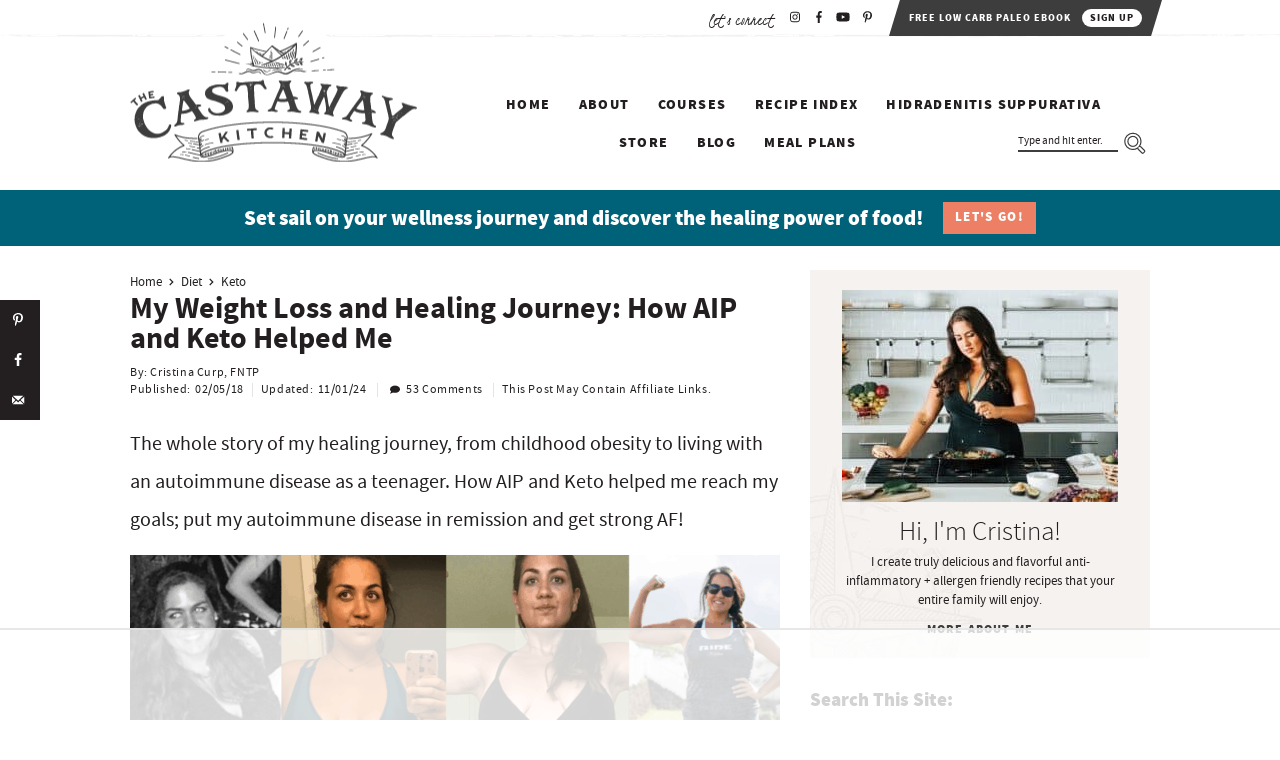

--- FILE ---
content_type: text/html; charset=UTF-8
request_url: https://thecastawaykitchen.com/autoimmunity-healing-and-whole-food-keto/
body_size: 97501
content:
<!DOCTYPE html>
<html lang="en-US">
<head ><meta charset="UTF-8" /><script>if(navigator.userAgent.match(/MSIE|Internet Explorer/i)||navigator.userAgent.match(/Trident\/7\..*?rv:11/i)){var href=document.location.href;if(!href.match(/[?&]nowprocket/)){if(href.indexOf("?")==-1){if(href.indexOf("#")==-1){document.location.href=href+"?nowprocket=1"}else{document.location.href=href.replace("#","?nowprocket=1#")}}else{if(href.indexOf("#")==-1){document.location.href=href+"&nowprocket=1"}else{document.location.href=href.replace("#","&nowprocket=1#")}}}}</script><script>(()=>{class RocketLazyLoadScripts{constructor(){this.v="1.2.5.1",this.triggerEvents=["keydown","mousedown","mousemove","touchmove","touchstart","touchend","wheel"],this.userEventHandler=this.t.bind(this),this.touchStartHandler=this.i.bind(this),this.touchMoveHandler=this.o.bind(this),this.touchEndHandler=this.h.bind(this),this.clickHandler=this.u.bind(this),this.interceptedClicks=[],this.interceptedClickListeners=[],this.l(this),window.addEventListener("pageshow",(t=>{this.persisted=t.persisted,this.everythingLoaded&&this.m()})),document.addEventListener("DOMContentLoaded",(()=>{this.p()})),this.delayedScripts={normal:[],async:[],defer:[]},this.trash=[],this.allJQueries=[]}k(t){document.hidden?t.t():(this.triggerEvents.forEach((e=>window.addEventListener(e,t.userEventHandler,{passive:!0}))),window.addEventListener("touchstart",t.touchStartHandler,{passive:!0}),window.addEventListener("mousedown",t.touchStartHandler),document.addEventListener("visibilitychange",t.userEventHandler))}_(){this.triggerEvents.forEach((t=>window.removeEventListener(t,this.userEventHandler,{passive:!0}))),document.removeEventListener("visibilitychange",this.userEventHandler)}i(t){"HTML"!==t.target.tagName&&(window.addEventListener("touchend",this.touchEndHandler),window.addEventListener("mouseup",this.touchEndHandler),window.addEventListener("touchmove",this.touchMoveHandler,{passive:!0}),window.addEventListener("mousemove",this.touchMoveHandler),t.target.addEventListener("click",this.clickHandler),this.L(t.target,!0),this.M(t.target,"onclick","rocket-onclick"),this.C())}o(t){window.removeEventListener("touchend",this.touchEndHandler),window.removeEventListener("mouseup",this.touchEndHandler),window.removeEventListener("touchmove",this.touchMoveHandler,{passive:!0}),window.removeEventListener("mousemove",this.touchMoveHandler),t.target.removeEventListener("click",this.clickHandler),this.L(t.target,!1),this.M(t.target,"rocket-onclick","onclick"),this.O()}h(){window.removeEventListener("touchend",this.touchEndHandler),window.removeEventListener("mouseup",this.touchEndHandler),window.removeEventListener("touchmove",this.touchMoveHandler,{passive:!0}),window.removeEventListener("mousemove",this.touchMoveHandler)}u(t){t.target.removeEventListener("click",this.clickHandler),this.L(t.target,!1),this.M(t.target,"rocket-onclick","onclick"),this.interceptedClicks.push(t),t.preventDefault(),t.stopPropagation(),t.stopImmediatePropagation(),this.O()}D(){window.removeEventListener("touchstart",this.touchStartHandler,{passive:!0}),window.removeEventListener("mousedown",this.touchStartHandler),this.interceptedClicks.forEach((t=>{t.target.dispatchEvent(new MouseEvent("click",{view:t.view,bubbles:!0,cancelable:!0}))}))}l(t){EventTarget.prototype.addEventListenerBase=EventTarget.prototype.addEventListener,EventTarget.prototype.addEventListener=function(e,i,o){"click"!==e||t.windowLoaded||i===t.clickHandler||t.interceptedClickListeners.push({target:this,func:i,options:o}),(this||window).addEventListenerBase(e,i,o)}}L(t,e){this.interceptedClickListeners.forEach((i=>{i.target===t&&(e?t.removeEventListener("click",i.func,i.options):t.addEventListener("click",i.func,i.options))})),t.parentNode!==document.documentElement&&this.L(t.parentNode,e)}S(){return new Promise((t=>{this.T?this.O=t:t()}))}C(){this.T=!0}O(){this.T=!1}M(t,e,i){t.hasAttribute&&t.hasAttribute(e)&&(event.target.setAttribute(i,event.target.getAttribute(e)),event.target.removeAttribute(e))}t(){this._(this),"loading"===document.readyState?document.addEventListener("DOMContentLoaded",this.R.bind(this)):this.R()}p(){let t=[];document.querySelectorAll("script[type=rocketlazyloadscript][data-rocket-src]").forEach((e=>{let i=e.getAttribute("data-rocket-src");if(i&&0!==i.indexOf("data:")){0===i.indexOf("//")&&(i=location.protocol+i);try{const o=new URL(i).origin;o!==location.origin&&t.push({src:o,crossOrigin:e.crossOrigin||"module"===e.getAttribute("data-rocket-type")})}catch(t){}}})),t=[...new Map(t.map((t=>[JSON.stringify(t),t]))).values()],this.j(t,"preconnect")}async R(){this.lastBreath=Date.now(),this.P(this),this.F(this),this.q(),this.A(),this.I(),await this.U(this.delayedScripts.normal),await this.U(this.delayedScripts.defer),await this.U(this.delayedScripts.async);try{await this.W(),await this.H(this),await this.J()}catch(t){console.error(t)}window.dispatchEvent(new Event("rocket-allScriptsLoaded")),this.everythingLoaded=!0,this.S().then((()=>{this.D()})),this.N()}A(){document.querySelectorAll("script[type=rocketlazyloadscript]").forEach((t=>{t.hasAttribute("data-rocket-src")?t.hasAttribute("async")&&!1!==t.async?this.delayedScripts.async.push(t):t.hasAttribute("defer")&&!1!==t.defer||"module"===t.getAttribute("data-rocket-type")?this.delayedScripts.defer.push(t):this.delayedScripts.normal.push(t):this.delayedScripts.normal.push(t)}))}async B(t){if(await this.G(),!0!==t.noModule||!("noModule"in HTMLScriptElement.prototype))return new Promise((e=>{let i;function o(){(i||t).setAttribute("data-rocket-status","executed"),e()}try{if(navigator.userAgent.indexOf("Firefox/")>0||""===navigator.vendor)i=document.createElement("script"),[...t.attributes].forEach((t=>{let e=t.nodeName;"type"!==e&&("data-rocket-type"===e&&(e="type"),"data-rocket-src"===e&&(e="src"),i.setAttribute(e,t.nodeValue))})),t.text&&(i.text=t.text),i.hasAttribute("src")?(i.addEventListener("load",o),i.addEventListener("error",(function(){i.setAttribute("data-rocket-status","failed"),e()})),setTimeout((()=>{i.isConnected||e()}),1)):(i.text=t.text,o()),t.parentNode.replaceChild(i,t);else{const i=t.getAttribute("data-rocket-type"),n=t.getAttribute("data-rocket-src");i?(t.type=i,t.removeAttribute("data-rocket-type")):t.removeAttribute("type"),t.addEventListener("load",o),t.addEventListener("error",(function(){t.setAttribute("data-rocket-status","failed"),e()})),n?(t.removeAttribute("data-rocket-src"),t.src=n):t.src="data:text/javascript;base64,"+window.btoa(unescape(encodeURIComponent(t.text)))}}catch(i){t.setAttribute("data-rocket-status","failed"),e()}}));t.setAttribute("data-rocket-status","skipped")}async U(t){const e=t.shift();return e&&e.isConnected?(await this.B(e),this.U(t)):Promise.resolve()}I(){this.j([...this.delayedScripts.normal,...this.delayedScripts.defer,...this.delayedScripts.async],"preload")}j(t,e){var i=document.createDocumentFragment();t.forEach((t=>{const o=t.getAttribute&&t.getAttribute("data-rocket-src")||t.src;if(o){const n=document.createElement("link");n.href=o,n.rel=e,"preconnect"!==e&&(n.as="script"),t.getAttribute&&"module"===t.getAttribute("data-rocket-type")&&(n.crossOrigin=!0),t.crossOrigin&&(n.crossOrigin=t.crossOrigin),t.integrity&&(n.integrity=t.integrity),i.appendChild(n),this.trash.push(n)}})),document.head.appendChild(i)}P(t){let e={};function i(i,o){return e[o].eventsToRewrite.indexOf(i)>=0&&!t.everythingLoaded?"rocket-"+i:i}function o(t,o){!function(t){e[t]||(e[t]={originalFunctions:{add:t.addEventListener,remove:t.removeEventListener},eventsToRewrite:[]},t.addEventListener=function(){arguments[0]=i(arguments[0],t),e[t].originalFunctions.add.apply(t,arguments)},t.removeEventListener=function(){arguments[0]=i(arguments[0],t),e[t].originalFunctions.remove.apply(t,arguments)})}(t),e[t].eventsToRewrite.push(o)}function n(e,i){let o=e[i];e[i]=null,Object.defineProperty(e,i,{get:()=>o||function(){},set(n){t.everythingLoaded?o=n:e["rocket"+i]=o=n}})}o(document,"DOMContentLoaded"),o(window,"DOMContentLoaded"),o(window,"load"),o(window,"pageshow"),o(document,"readystatechange"),n(document,"onreadystatechange"),n(window,"onload"),n(window,"onpageshow")}F(t){let e;function i(e){return t.everythingLoaded?e:e.split(" ").map((t=>"load"===t||0===t.indexOf("load.")?"rocket-jquery-load":t)).join(" ")}function o(o){if(o&&o.fn&&!t.allJQueries.includes(o)){o.fn.ready=o.fn.init.prototype.ready=function(e){return t.domReadyFired?e.bind(document)(o):document.addEventListener("rocket-DOMContentLoaded",(()=>e.bind(document)(o))),o([])};const e=o.fn.on;o.fn.on=o.fn.init.prototype.on=function(){return this[0]===window&&("string"==typeof arguments[0]||arguments[0]instanceof String?arguments[0]=i(arguments[0]):"object"==typeof arguments[0]&&Object.keys(arguments[0]).forEach((t=>{const e=arguments[0][t];delete arguments[0][t],arguments[0][i(t)]=e}))),e.apply(this,arguments),this},t.allJQueries.push(o)}e=o}o(window.jQuery),Object.defineProperty(window,"jQuery",{get:()=>e,set(t){o(t)}})}async H(t){const e=document.querySelector("script[data-webpack]");e&&(await async function(){return new Promise((t=>{e.addEventListener("load",t),e.addEventListener("error",t)}))}(),await t.K(),await t.H(t))}async W(){this.domReadyFired=!0,await this.G(),document.dispatchEvent(new Event("rocket-readystatechange")),await this.G(),document.rocketonreadystatechange&&document.rocketonreadystatechange(),await this.G(),document.dispatchEvent(new Event("rocket-DOMContentLoaded")),await this.G(),window.dispatchEvent(new Event("rocket-DOMContentLoaded"))}async J(){await this.G(),document.dispatchEvent(new Event("rocket-readystatechange")),await this.G(),document.rocketonreadystatechange&&document.rocketonreadystatechange(),await this.G(),window.dispatchEvent(new Event("rocket-load")),await this.G(),window.rocketonload&&window.rocketonload(),await this.G(),this.allJQueries.forEach((t=>t(window).trigger("rocket-jquery-load"))),await this.G();const t=new Event("rocket-pageshow");t.persisted=this.persisted,window.dispatchEvent(t),await this.G(),window.rocketonpageshow&&window.rocketonpageshow({persisted:this.persisted}),this.windowLoaded=!0}m(){document.onreadystatechange&&document.onreadystatechange(),window.onload&&window.onload(),window.onpageshow&&window.onpageshow({persisted:this.persisted})}q(){const t=new Map;document.write=document.writeln=function(e){const i=document.currentScript;i||console.error("WPRocket unable to document.write this: "+e);const o=document.createRange(),n=i.parentElement;let s=t.get(i);void 0===s&&(s=i.nextSibling,t.set(i,s));const c=document.createDocumentFragment();o.setStart(c,0),c.appendChild(o.createContextualFragment(e)),n.insertBefore(c,s)}}async G(){Date.now()-this.lastBreath>45&&(await this.K(),this.lastBreath=Date.now())}async K(){return document.hidden?new Promise((t=>setTimeout(t))):new Promise((t=>requestAnimationFrame(t)))}N(){this.trash.forEach((t=>t.remove()))}static run(){const t=new RocketLazyLoadScripts;t.k(t)}}RocketLazyLoadScripts.run()})();</script>

<meta name="viewport" content="width=device-width, initial-scale=1" />
<script>!function(){"use strict";var t=new URL(window.location.href),e=Array.from(t.searchParams.entries()).map(t=>`${t[0]}=${t[1]}`);const a=t=>t.replace(/\s/g,""),r=async t=>{const e={sha256Hash:"",sha1Hash:""};if(!("msCrypto"in window)&&"https:"===location.protocol&&"crypto"in window&&"TextEncoder"in window){const a=(new TextEncoder).encode(t),[r,o]=await Promise.all([n("SHA-256",a),n("SHA-1",a)]);e.sha256Hash=r,e.sha1Hash=o}return e},n=async(t,e)=>{const a=await crypto.subtle.digest(t,e);return Array.from(new Uint8Array(a)).map(t=>("00"+t.toString(16)).slice(-2)).join("")};function o(t){let e=!0;return Object.keys(t).forEach(a=>{0===t[a].length&&(e=!1)}),e}function s(){e.splice(i,1);var a="?"+e.join("&")+t.hash;history.replaceState(null,"",a)}for(var i=0;i<e.length;i++){var c="adt_ei",l=decodeURIComponent(e[i]);if(0===l.indexOf(c)){var h=l.split(c+"=")[1];if((t=>{const e=t.match(/((?=([a-zA-Z0-9._!#$%+^&*()[\]<>-]+))\2@[a-zA-Z0-9._-]+\.[a-zA-Z0-9._-]+)/gi);return e?e[0]:""})(a(h.toLowerCase()))){r(h).then(t=>{if(o(t)){var e={value:t,created:Date.now()};localStorage.setItem(c,JSON.stringify(e)),localStorage.setItem("adt_emsrc","url")}s()});break}s();break}}}();
</script><style type="text/css"></style><meta name='robots' content='index, follow, max-image-preview:large, max-snippet:-1, max-video-preview:-1' />
	<style></style>
	<!-- Grow Social by Mediavine v.2.16.5 https://marketplace.mediavine.com/grow-social-pro/ -->
<meta property="og:locale" content="en_US" />
<meta property="og:type" content="article" />
<meta property="og:title" content="My Weight Loss and Healing Journey: How AIP and Keto Helped Me" />
<meta property="og:description" content="My whole story of my healing journey, from childhood obesity to living with an autoimmune disease as a teenager. How AIP and Keto helped me reach my goals." />
<meta property="og:url" content="https://thecastawaykitchen.com/autoimmunity-healing-and-whole-food-keto/" />
<meta property="og:site_name" content="The Castaway Kitchen" />
<meta property="og:updated_time" content="2024-11-01T00:24:40+00:00" />
<meta property="article:published_time" content="2018-02-05T21:12:38+00:00" />
<meta property="article:modified_time" content="2024-11-01T00:24:40+00:00" />
<meta name="twitter:card" content="summary_large_image" />
<meta name="twitter:title" content="My Weight Loss and Healing Journey: How AIP and Keto Helped Me" />
<meta name="twitter:description" content="My whole story of my healing journey, from childhood obesity to living with an autoimmune disease as a teenager. How AIP and Keto helped me reach my goals." />
<meta property="fb:app_id" content="1078797245482845" />
<meta property="og:image" content="https://thecastawaykitchen.com/wp-content/uploads/2018/02/Whole30-to-Paleo-to-AIP-to-Keto.png" />
<meta name="twitter:image" content="https://thecastawaykitchen.com/wp-content/uploads/2018/02/Whole30-to-Paleo-to-AIP-to-Keto.png" />
<meta property="og:image:width" content="1620" />
<meta property="og:image:height" content="900" />
<meta property="article:author" content="https://www.facebook.com/thecastawaykitchen" />
<meta name="twitter:creator" content="@castawaykitchen" />
<!-- Grow Social by Mediavine v.2.16.5 https://marketplace.mediavine.com/grow-social-pro/ -->
<style data-no-optimize="1" data-cfasync="false"></style>
<script data-no-optimize="1" data-cfasync="false">
	window.adthriveCLS = {
		enabledLocations: ['Content', 'Recipe'],
		injectedSlots: [],
		injectedFromPlugin: true,
		branch: '2df777a',bucket: 'prod',			};
	window.adthriveCLS.siteAds = {"betaTester":false,"targeting":[{"value":"5c50a2f8293dd13e4c602393","key":"siteId"},{"value":"65aa8e0253d57d5a6de52278","key":"organizationId"},{"value":"The Castaway Kitchen","key":"siteName"},{"value":"AdThrive Edge","key":"service"},{"value":"on","key":"bidding"},{"value":["Food","Clean Eating"],"key":"verticals"}],"siteUrl":"https://thecastawaykitchen.com","siteId":"5c50a2f8293dd13e4c602393","siteName":"The Castaway Kitchen","breakpoints":{"tablet":768,"desktop":1024},"cloudflare":null,"adUnits":[{"sequence":1,"thirdPartyAdUnitName":null,"targeting":[{"value":["Sidebar"],"key":"location"}],"devices":["desktop"],"name":"Sidebar_1","sticky":false,"location":"Sidebar","dynamic":{"pageSelector":"","spacing":0,"max":1,"lazyMax":null,"enable":true,"lazy":false,"elementSelector":".sidebar-primary > section","skip":1,"classNames":[],"position":"afterend","every":1,"enabled":true},"stickyOverlapSelector":"","adSizes":[[160,600],[336,280],[320,50],[300,600],[250,250],[1,1],[320,100],[300,1050],[300,50],[300,420],[300,250]],"priority":299,"autosize":true},{"sequence":9,"thirdPartyAdUnitName":null,"targeting":[{"value":["Sidebar"],"key":"location"},{"value":true,"key":"sticky"}],"devices":["desktop"],"name":"Sidebar_9","sticky":true,"location":"Sidebar","dynamic":{"pageSelector":"","spacing":0,"max":1,"lazyMax":null,"enable":true,"lazy":false,"elementSelector":".sidebar-primary","skip":0,"classNames":[],"position":"beforeend","every":1,"enabled":true},"stickyOverlapSelector":".site-footer","adSizes":[[160,600],[336,280],[320,50],[300,600],[250,250],[1,1],[320,100],[300,1050],[300,50],[300,420],[300,250]],"priority":291,"autosize":true},{"sequence":null,"thirdPartyAdUnitName":null,"targeting":[{"value":["Content"],"key":"location"}],"devices":["desktop"],"name":"Content","sticky":false,"location":"Content","dynamic":{"pageSelector":"body.single","spacing":1,"max":4,"lazyMax":95,"enable":true,"lazy":true,"elementSelector":".entry-content > *:not(.tasty-pins-hidden-image-container):not(.tasty-recipes-quick-links):not(.dpsp-post-pinterest-image-hidden):not(div[counter-button]):not(span):not(style):not(h2):not(.schema-faq), .schema-faq .schema-faq-section","skip":2,"classNames":[],"position":"afterend","every":1,"enabled":true},"stickyOverlapSelector":"","adSizes":[[728,90],[336,280],[320,50],[468,60],[970,90],[250,250],[1,1],[320,100],[970,250],[1,2],[300,50],[300,300],[552,334],[728,250],[300,250]],"priority":199,"autosize":true},{"sequence":null,"thirdPartyAdUnitName":null,"targeting":[{"value":["Content"],"key":"location"}],"devices":["tablet"],"name":"Content","sticky":false,"location":"Content","dynamic":{"pageSelector":"body.single","spacing":0.7,"max":4,"lazyMax":95,"enable":true,"lazy":true,"elementSelector":".entry-content > *:not(.tasty-pins-hidden-image-container):not(.tasty-recipes-quick-links):not(.dpsp-post-pinterest-image-hidden):not(div[counter-button]):not(span):not(style):not(h2):not(.schema-faq), .schema-faq .schema-faq-section","skip":1,"classNames":[],"position":"afterend","every":1,"enabled":true},"stickyOverlapSelector":"","adSizes":[[728,90],[336,280],[320,50],[468,60],[970,90],[250,250],[1,1],[320,100],[970,250],[1,2],[300,50],[300,300],[552,334],[728,250],[300,250]],"priority":199,"autosize":true},{"sequence":null,"thirdPartyAdUnitName":null,"targeting":[{"value":["Content"],"key":"location"}],"devices":["phone"],"name":"Content","sticky":false,"location":"Content","dynamic":{"pageSelector":"body.single","spacing":1,"max":4,"lazyMax":95,"enable":true,"lazy":true,"elementSelector":".entry-content > *:not(.tasty-pins-hidden-image-container):not(.tasty-recipes-quick-links):not(.dpsp-post-pinterest-image-hidden):not(div[counter-button]):not(span):not(style):not(h2):not(.schema-faq), .schema-faq .schema-faq-section","skip":1,"classNames":[],"position":"afterend","every":1,"enabled":true},"stickyOverlapSelector":"","adSizes":[[728,90],[336,280],[320,50],[468,60],[970,90],[250,250],[1,1],[320,100],[970,250],[1,2],[300,50],[300,300],[552,334],[728,250],[300,250]],"priority":199,"autosize":true},{"sequence":1,"thirdPartyAdUnitName":null,"targeting":[{"value":["Recipe"],"key":"location"}],"devices":["desktop","tablet"],"name":"Recipe_1","sticky":false,"location":"Recipe","dynamic":{"pageSelector":"","spacing":0.7,"max":2,"lazyMax":97,"enable":true,"lazy":true,"elementSelector":".tasty-recipes-instructions, .tasty-recipes-ingredients, .tasty-recipes-notes, tasty-recipes-nutrition","skip":0,"classNames":[],"position":"beforebegin","every":1,"enabled":true},"stickyOverlapSelector":"","adSizes":[[320,50],[250,250],[1,1],[320,100],[1,2],[300,50],[320,300],[300,390],[300,250]],"priority":-101,"autosize":true},{"sequence":1,"thirdPartyAdUnitName":null,"targeting":[{"value":["Recipe"],"key":"location"}],"devices":["phone"],"name":"Recipe_1","sticky":false,"location":"Recipe","dynamic":{"pageSelector":"","spacing":0,"max":1,"lazyMax":null,"enable":true,"lazy":false,"elementSelector":".tasty-recipes-ingredients","skip":0,"classNames":[],"position":"beforebegin","every":1,"enabled":true},"stickyOverlapSelector":"","adSizes":[[320,50],[250,250],[1,1],[320,100],[300,50],[320,300],[300,390],[300,250],[1,2]],"priority":-101,"autosize":true},{"sequence":2,"thirdPartyAdUnitName":null,"targeting":[{"value":["Recipe"],"key":"location"}],"devices":["phone"],"name":"Recipe_2","sticky":false,"location":"Recipe","dynamic":{"pageSelector":"","spacing":0.8,"max":4,"lazyMax":94,"enable":true,"lazy":true,"elementSelector":".tasty-recipes-ingredients li, .tasty-recipes-instructions li, .tasty-recipes-notes li, tasty-recipes-nutrition li","skip":0,"classNames":[],"position":"afterend","every":1,"enabled":true},"stickyOverlapSelector":"","adSizes":[[320,50],[250,250],[1,1],[320,100],[300,50],[320,300],[300,390],[300,250],[1,2]],"priority":-102,"autosize":true},{"sequence":null,"thirdPartyAdUnitName":null,"targeting":[{"value":["Below Post"],"key":"location"}],"devices":["desktop","tablet","phone"],"name":"Below_Post","sticky":false,"location":"Below Post","dynamic":{"pageSelector":"","spacing":0.6,"max":0,"lazyMax":10,"enable":true,"lazy":true,"elementSelector":".comment-respond, .comment-list > li","skip":0,"classNames":[],"position":"beforebegin","every":1,"enabled":true},"stickyOverlapSelector":"","adSizes":[[120,240],[250,250],[300,250],[320,50],[320,100],[336,280],[468,60],[728,90],[1,1]],"priority":99,"autosize":true},{"sequence":null,"thirdPartyAdUnitName":null,"targeting":[{"value":["Footer"],"key":"location"},{"value":true,"key":"sticky"}],"devices":["tablet","phone","desktop"],"name":"Footer","sticky":true,"location":"Footer","dynamic":{"pageSelector":"","spacing":0,"max":1,"lazyMax":null,"enable":true,"lazy":false,"elementSelector":"body","skip":0,"classNames":[],"position":"beforeend","every":1,"enabled":true},"stickyOverlapSelector":"","adSizes":[[320,50],[320,100],[728,90],[970,90],[468,60],[1,1],[300,50]],"priority":-1,"autosize":true}],"adDensityLayout":{"mobile":{"adDensity":0.22,"onePerViewport":false},"pageOverrides":[],"desktop":{"adDensity":0.2,"onePerViewport":false}},"adDensityEnabled":true,"siteExperiments":[],"adTypes":{"sponsorTileDesktop":true,"interscrollerDesktop":true,"nativeBelowPostDesktop":true,"miniscroller":true,"largeFormatsMobile":true,"nativeMobileContent":true,"inRecipeRecommendationMobile":true,"nativeMobileRecipe":true,"sponsorTileMobile":true,"expandableCatalogAdsMobile":true,"frameAdsMobile":true,"outstreamMobile":true,"nativeHeaderMobile":true,"frameAdsDesktop":true,"inRecipeRecommendationDesktop":true,"expandableFooterDesktop":true,"nativeDesktopContent":true,"outstreamDesktop":true,"animatedFooter":true,"skylineHeader":false,"expandableFooter":true,"nativeDesktopSidebar":true,"videoFootersMobile":true,"videoFootersDesktop":true,"interscroller":true,"nativeDesktopRecipe":true,"nativeHeaderDesktop":true,"nativeBelowPostMobile":true,"expandableCatalogAdsDesktop":true,"largeFormatsDesktop":true},"adOptions":{"theTradeDesk":true,"usCmpClickWrap":{"enabled":false,"regions":[]},"undertone":true,"sidebarConfig":{"dynamicStickySidebar":{"minHeight":2400,"enabled":true,"blockedSelectors":[]}},"footerCloseButton":true,"teads":true,"seedtag":true,"pmp":true,"thirtyThreeAcross":true,"sharethrough":true,"optimizeVideoPlayersForEarnings":true,"removeVideoTitleWrapper":true,"pubMatic":true,"contentTermsFooterEnabled":true,"infiniteScroll":false,"longerVideoAdPod":true,"yahoossp":true,"spa":false,"stickyContainerConfig":{"recipeDesktop":{"minHeight":null,"enabled":false},"blockedSelectors":[],"stickyHeaderSelectors":[],"content":{"minHeight":null,"enabled":false},"recipeMobile":{"minHeight":null,"enabled":false}},"sonobi":true,"gatedPrint":{"siteEmailServiceProviderId":null,"defaultOptIn":false,"closeButtonEnabled":false,"enabled":false,"newsletterPromptEnabled":false},"yieldmo":true,"footerSelector":"","consentMode":{"enabled":false,"customVendorList":""},"amazonUAM":true,"gamMCMEnabled":true,"gamMCMChildNetworkCode":"23057613796","rubiconMediaMath":true,"rubicon":true,"conversant":true,"openx":true,"customCreativeEnabled":false,"secColor":"#000000","unruly":true,"mediaGrid":true,"bRealTime":true,"adInViewTime":null,"regulatory":{"privacyPolicyUrl":"","termsOfServiceUrl":""},"gumgum":true,"comscoreFooter":true,"desktopInterstitial":false,"stickySidebarConfig":{"dynamicStickySidebar":{"minHeight":1200,"enabled":false,"blockedSelectors":[]}},"contentAdXExpansionDesktop":true,"amx":true,"footerCloseButtonDesktop":false,"ozone":true,"isAutoOptimized":false,"comscoreTAL":true,"targetaff":false,"bgColor":"#FFFFFF","advancePlaylistOptions":{"playlistPlayer":{"enabled":true},"relatedPlayer":{"enabled":true,"applyToFirst":true}},"kargo":true,"liveRampATS":true,"footerCloseButtonMobile":false,"interstitialBlockedPageSelectors":"","prioritizeShorterVideoAds":true,"allowSmallerAdSizes":true,"comscore":"Food","blis":true,"wakeLock":{"desktopEnabled":true,"mobileValue":15,"mobileEnabled":true,"desktopValue":30},"mobileInterstitial":false,"tripleLift":true,"sensitiveCategories":["alc","ast","cbd","conl","dat","drg","gamc","gamv","sst","ssr","srh","ske"],"liveRamp":true,"adthriveEmailIdentity":true,"criteo":true,"nativo":true,"infiniteScrollOptions":{"selector":"","heightThreshold":0},"siteAttributes":{"mobileHeaderSelectors":[],"desktopHeaderSelectors":[]},"dynamicContentSlotLazyLoading":true,"clsOptimizedAds":true,"ogury":true,"verticals":["Food","Clean Eating"],"inImage":false,"stackadapt":true,"usCMP":{"regions":[],"defaultOptIn":false,"enabled":false,"strictMode":false},"contentAdXExpansionMobile":true,"advancePlaylist":true,"medianet":true,"delayLoading":true,"inImageZone":null,"appNexus":true,"rise":true,"liveRampId":"","infiniteScrollRefresh":false,"indexExchange":true},"siteAdsProfiles":[],"thirdPartySiteConfig":{"partners":{"discounts":[]}},"featureRollouts":{"disable-delay-loading-good-cwv":{"featureRolloutId":43,"data":null,"enabled":true}},"videoPlayers":{"contextual":{"autoplayCollapsibleEnabled":false,"overrideEmbedLocation":false,"defaultPlayerType":"static"},"videoEmbed":"wordpress","footerSelector":"","contentSpecificPlaylists":[],"players":[{"playlistId":"","pageSelector":"","devices":["desktop"],"description":"","elementSelector":"","skip":0,"id":4061051,"position":"afterend","title":"","type":"stickyRelated","enabled":true,"playerId":"jCXdF8rk"},{"playlistId":"7kWREZDo","pageSelector":"","devices":["mobile"],"mobileLocation":"bottom-right","description":"","skip":0,"title":"MY LATEST VIDEOS","type":"stickyPlaylist","enabled":false,"footerSelector":"","elementSelector":"","id":4061054,"position":"afterend","saveVideoCloseState":false,"shuffle":true,"playerId":"Mr0LJwyO"},{"devices":["desktop","mobile"],"description":"","id":4061050,"title":"Stationary related player - desktop and mobile","type":"stationaryRelated","enabled":true,"playerId":"jCXdF8rk"},{"playlistId":"","pageSelector":"","devices":["mobile"],"mobileLocation":"bottom-right","description":"","skip":0,"title":"","type":"stickyRelated","enabled":true,"elementSelector":".entry-content > *:not(.tasty-pins-hidden-image-container):not(.tasty-recipes-quick-links):not(.dpsp-post-pinterest-image-hidden):not(div[counter-button]):not(span):not(style):not(h2):not(.schema-faq), .schema-faq .schema-faq-section","id":4061052,"position":"afterend","saveVideoCloseState":false,"shuffle":false,"mobileHeaderSelector":null,"playerId":"jCXdF8rk"},{"playlistId":"7kWREZDo","pageSelector":"body.single","devices":["desktop","mobile"],"mobileLocation":"bottom-right","description":"","skip":1,"title":"","type":"stickyPlaylist","enabled":true,"footerSelector":"","elementSelector":".entry-content > *:not(.tasty-pins-hidden-image-container):not(.tasty-recipes-quick-links):not(.dpsp-post-pinterest-image-hidden):not(div[counter-button]):not(span):not(style):not(h2):not(.schema-faq), .schema-faq .schema-faq-section","id":4061053,"position":"afterend","saveVideoCloseState":false,"shuffle":true,"mobileHeaderSelector":null,"playerId":"Mr0LJwyO"}],"partners":{"theTradeDesk":true,"unruly":true,"mediaGrid":true,"undertone":true,"gumgum":true,"seedtag":true,"amx":true,"ozone":true,"pmp":true,"kargo":true,"stickyOutstream":{"desktop":{"enabled":true},"blockedPageSelectors":"","mobileLocation":"bottom-left","allowOnHomepage":true,"mobile":{"enabled":true},"saveVideoCloseState":false,"mobileHeaderSelector":"","allowForPageWithStickyPlayer":{"enabled":true}},"sharethrough":true,"blis":true,"tripleLift":true,"pubMatic":true,"criteo":true,"yahoossp":true,"nativo":true,"stackadapt":true,"yieldmo":true,"amazonUAM":true,"medianet":true,"rubicon":true,"appNexus":true,"rise":true,"openx":true,"indexExchange":true}}};</script>

<script data-no-optimize="1" data-cfasync="false">
(function(w, d) {
	w.adthrive = w.adthrive || {};
	w.adthrive.cmd = w.adthrive.cmd || [];
	w.adthrive.plugin = 'adthrive-ads-3.5.6';
	w.adthrive.host = 'ads.adthrive.com';
	w.adthrive.integration = 'plugin';

	var commitParam = (w.adthriveCLS && w.adthriveCLS.bucket !== 'prod' && w.adthriveCLS.branch) ? '&commit=' + w.adthriveCLS.branch : '';

	var s = d.createElement('script');
	s.async = true;
	s.referrerpolicy='no-referrer-when-downgrade';
	s.src = 'https://' + w.adthrive.host + '/sites/5c50a2f8293dd13e4c602393/ads.min.js?referrer=' + w.encodeURIComponent(w.location.href) + commitParam + '&cb=' + (Math.floor(Math.random() * 100) + 1) + '';
	var n = d.getElementsByTagName('script')[0];
	n.parentNode.insertBefore(s, n);
})(window, document);
</script>
<link rel="dns-prefetch" href="https://ads.adthrive.com/"><link rel="preconnect" href="https://ads.adthrive.com/"><link rel="preconnect" href="https://ads.adthrive.com/" crossorigin>
	<!-- This site is optimized with the Yoast SEO Premium plugin v22.2 (Yoast SEO v22.2) - https://yoast.com/wordpress/plugins/seo/ -->
	<title>My Weight Loss and Healing Journey: How AIP and Keto Helped Me</title><link rel="preload" as="font" href="https://thecastawaykitchen.com/wp-content/themes/once-coupled-castaway-kitchen/assets/fonts/sourcesanspro-light-webfont.woff2" crossorigin><link rel="preload" as="font" href="https://thecastawaykitchen.com/wp-content/themes/once-coupled-castaway-kitchen/assets/fonts/sourcesanspro-regular-webfont.woff2" crossorigin><link rel="preload" as="font" href="https://thecastawaykitchen.com/wp-content/themes/once-coupled-castaway-kitchen/assets/fonts/sourcesanspro-bold-webfont.woff2" crossorigin><link rel="preload" as="font" href="https://thecastawaykitchen.com/wp-content/themes/once-coupled-castaway-kitchen/assets/fonts/sourcesanspro-black-webfont.woff2" crossorigin><link rel="preload" as="font" href="https://thecastawaykitchen.com/wp-content/themes/once-coupled-castaway-kitchen/assets/fonts/kristi-regular-webfont.woff2" crossorigin><style id="wpr-usedcss">svg:not(:root).svg-inline--fa{overflow:visible}.svg-inline--fa{display:inline-block;font-size:inherit;height:1em;overflow:visible;vertical-align:-.125em}.svg-inline--fa.fa-w-9{width:.5625em}.svg-inline--fa.fa-w-10{width:.625em}.svg-inline--fa.fa-w-12{width:.75em}.svg-inline--fa.fa-w-14{width:.875em}.svg-inline--fa.fa-w-16{width:1em}.svg-inline--fa.fa-w-18{width:1.125em}.fa-layers-text{display:inline-block;position:absolute;text-align:center}.fa-layers-text{left:50%;top:50%;-webkit-transform:translate(-50%,-50%);transform:translate(-50%,-50%);-webkit-transform-origin:center center;transform-origin:center center}.sr-only{border:0;clip:rect(0,0,0,0);height:1px;margin:-1px;overflow:hidden;padding:0;position:absolute;width:1px}img:is([sizes=auto i],[sizes^="auto," i]){contain-intrinsic-size:3000px 1500px}.adthrive-ad{margin-top:10px;margin-bottom:10px;text-align:center;overflow-x:visible;clear:both;line-height:0}.pt-cv-wrapper article,.pt-cv-wrapper aside,.pt-cv-wrapper footer,.pt-cv-wrapper header,.pt-cv-wrapper main,.pt-cv-wrapper menu,.pt-cv-wrapper nav,.pt-cv-wrapper section{display:block}.pt-cv-wrapper canvas,.pt-cv-wrapper progress,.pt-cv-wrapper video{display:inline-block;vertical-align:baseline}.pt-cv-wrapper [hidden],.pt-cv-wrapper template{display:none}.pt-cv-wrapper a{background-color:transparent}.pt-cv-wrapper a:active,.pt-cv-wrapper a:hover{outline:0}.pt-cv-wrapper strong{font-weight:700}.pt-cv-wrapper h1{margin:.67em 0}.pt-cv-wrapper small{font-size:80%}.pt-cv-wrapper sup{font-size:75%;line-height:0;position:relative;vertical-align:baseline}.pt-cv-wrapper sup{top:-.5em}.pt-cv-wrapper img{border:0}.pt-cv-wrapper svg:not(:root){overflow:hidden}.pt-cv-wrapper code{font-family:monospace,monospace;font-size:1em}.pt-cv-wrapper button,.pt-cv-wrapper input,.pt-cv-wrapper optgroup,.pt-cv-wrapper select,.pt-cv-wrapper textarea{color:inherit;font:inherit;margin:0}.pt-cv-wrapper button{overflow:visible}.pt-cv-wrapper button,.pt-cv-wrapper select{text-transform:none}.pt-cv-wrapper button,.pt-cv-wrapper html input[type=button],.pt-cv-wrapper input[type=reset],.pt-cv-wrapper input[type=submit]{-webkit-appearance:button;cursor:pointer}.pt-cv-wrapper button[disabled],.pt-cv-wrapper html input[disabled]{cursor:default}.pt-cv-wrapper button::-moz-focus-inner,.pt-cv-wrapper input::-moz-focus-inner{border:0;padding:0}.pt-cv-wrapper input{line-height:normal}.pt-cv-wrapper input[type=checkbox],.pt-cv-wrapper input[type=radio]{-webkit-box-sizing:border-box;-moz-box-sizing:border-box;box-sizing:border-box;padding:0}.pt-cv-wrapper input[type=number]::-webkit-inner-spin-button,.pt-cv-wrapper input[type=number]::-webkit-outer-spin-button{height:auto}.pt-cv-wrapper input[type=search]{-webkit-appearance:textfield;-webkit-box-sizing:content-box;-moz-box-sizing:content-box;box-sizing:content-box}.pt-cv-wrapper input[type=search]::-webkit-search-cancel-button,.pt-cv-wrapper input[type=search]::-webkit-search-decoration{-webkit-appearance:none}.pt-cv-wrapper fieldset{border:1px solid silver;margin:0 2px;padding:.35em .625em .75em}.pt-cv-wrapper legend{border:0;padding:0}.pt-cv-wrapper textarea{overflow:auto}.pt-cv-wrapper optgroup{font-weight:700}.pt-cv-wrapper table{border-collapse:collapse;border-spacing:0}@media print{.pt-cv-wrapper *,.pt-cv-wrapper :after,.pt-cv-wrapper :before{background:0 0!important;color:#000!important;-webkit-box-shadow:none!important;box-shadow:none!important;text-shadow:none!important}.pt-cv-wrapper a,.pt-cv-wrapper a:visited{text-decoration:underline}.pt-cv-wrapper a[href]:after{content:" (" attr(href) ")"}.pt-cv-wrapper a[href^="#"]:after,.pt-cv-wrapper a[href^="javascript:"]:after{content:""}.pt-cv-wrapper img,.pt-cv-wrapper tr{page-break-inside:avoid}.pt-cv-wrapper img{max-width:100%!important}.pt-cv-wrapper h2,.pt-cv-wrapper h3,.pt-cv-wrapper p{orphans:3;widows:3}.pt-cv-wrapper h2,.pt-cv-wrapper h3{page-break-after:avoid}.pt-cv-wrapper .label{border:1px solid #000}.pt-cv-wrapper .table{border-collapse:collapse!important}}.pt-cv-wrapper img{vertical-align:middle}.pt-cv-wrapper .sr-only{position:absolute;width:1px;height:1px;margin:-1px;padding:0;overflow:hidden;clip:rect(0,0,0,0);border:0}.pt-cv-wrapper [role=button]{cursor:pointer}.pt-cv-wrapper .col-md-6,.pt-cv-wrapper .col-sm-6,.pt-cv-wrapper .col-xs-12{position:relative;min-height:1px;padding-left:15px;padding-right:15px}.pt-cv-wrapper .col-xs-12{float:left}.pt-cv-wrapper .col-xs-12{width:100%}@media(min-width:768px){.pt-cv-wrapper .col-sm-6{float:left}.pt-cv-wrapper .col-sm-6{width:50%}}@media(min-width:992px){.pt-cv-wrapper .col-md-6{float:left}.pt-cv-wrapper .col-md-6{width:50%}}.pt-cv-wrapper .fade{opacity:0;-webkit-transition:opacity .15s linear;-o-transition:opacity .15s linear;transition:opacity .15s linear}.pt-cv-wrapper .fade.in{opacity:1}.pt-cv-wrapper .collapse{display:none}.pt-cv-wrapper .collapse.in{display:block}.pt-cv-wrapper tr.collapse.in{display:table-row}.pt-cv-wrapper tbody.collapse.in{display:table-row-group}.pt-cv-wrapper .collapsing{position:relative;height:0;overflow:hidden;-webkit-transition-property:height,visibility;-o-transition-property:height,visibility;transition-property:height,visibility;-webkit-transition-duration:.35s;-o-transition-duration:.35s;transition-duration:.35s;-webkit-transition-timing-function:ease;-o-transition-timing-function:ease;transition-timing-function:ease}.pt-cv-wrapper .dropdown{position:relative}.pt-cv-wrapper .dropdown-menu{position:absolute;top:100%;left:0;z-index:1000;display:none;float:left;min-width:160px;padding:5px 0;margin:2px 0 0;list-style:none;font-size:14px;text-align:left;background-color:#fff;border:1px solid #ccc;border:1px solid rgba(0,0,0,.15);border-radius:4px;-webkit-box-shadow:0 6px 12px rgba(0,0,0,.175);box-shadow:0 6px 12px rgba(0,0,0,.175);-webkit-background-clip:padding-box;background-clip:padding-box}.pt-cv-wrapper .dropdown-menu.pull-right{right:0;left:auto}.pt-cv-wrapper .dropdown-menu>li>a{display:block;padding:3px 20px;clear:both;font-weight:400;line-height:1.42857143;color:#333;white-space:nowrap}.pt-cv-wrapper .dropdown-menu>li>a:focus,.pt-cv-wrapper .dropdown-menu>li>a:hover{text-decoration:none;color:#262626;background-color:#f5f5f5}.pt-cv-wrapper .dropdown-menu>.active>a,.pt-cv-wrapper .dropdown-menu>.active>a:focus,.pt-cv-wrapper .dropdown-menu>.active>a:hover{color:#fff;text-decoration:none;outline:0;background-color:#337ab7}.pt-cv-wrapper .dropdown-menu>.disabled>a,.pt-cv-wrapper .dropdown-menu>.disabled>a:focus,.pt-cv-wrapper .dropdown-menu>.disabled>a:hover{color:#777}.pt-cv-wrapper .dropdown-menu>.disabled>a:focus,.pt-cv-wrapper .dropdown-menu>.disabled>a:hover{text-decoration:none;background-color:transparent;background-image:none;cursor:not-allowed}.pt-cv-wrapper .open>.dropdown-menu{display:block}.pt-cv-wrapper .open>a{outline:0}.pt-cv-wrapper .dropdown-backdrop{position:fixed;left:0;right:0;bottom:0;top:0;z-index:990}.pt-cv-wrapper .pull-right>.dropdown-menu{right:0;left:auto}.pt-cv-wrapper .nav{margin-bottom:0;padding-left:0;list-style:none}.pt-cv-wrapper .nav>li{position:relative;display:block}.pt-cv-wrapper .nav>li>a{position:relative;display:block;padding:10px 15px}.pt-cv-wrapper .nav>li>a:focus,.pt-cv-wrapper .nav>li>a:hover{text-decoration:none;background-color:#eee}.pt-cv-wrapper .nav>li.disabled>a{color:#777}.pt-cv-wrapper .nav>li.disabled>a:focus,.pt-cv-wrapper .nav>li.disabled>a:hover{color:#777;text-decoration:none;background-color:transparent;cursor:not-allowed}.pt-cv-wrapper .nav .open>a,.pt-cv-wrapper .nav .open>a:focus,.pt-cv-wrapper .nav .open>a:hover{background-color:#eee;border-color:#337ab7}.pt-cv-wrapper .nav>li>a>img{max-width:none}.pt-cv-wrapper .pagination{display:inline-block;padding-left:0;margin:20px 0;border-radius:4px}.pt-cv-wrapper .pagination>li{display:inline}.pt-cv-wrapper .pagination>li>a,.pt-cv-wrapper .pagination>li>span{position:relative;float:left;padding:6px 12px;line-height:1.42857143;text-decoration:none;color:#337ab7;background-color:#fff;border:1px solid #ddd;margin-left:-1px}.pt-cv-wrapper .pagination>li:first-child>a,.pt-cv-wrapper .pagination>li:first-child>span{margin-left:0;border-bottom-left-radius:4px;border-top-left-radius:4px}.pt-cv-wrapper .pagination>li:last-child>a,.pt-cv-wrapper .pagination>li:last-child>span{border-bottom-right-radius:4px;border-top-right-radius:4px}.pt-cv-wrapper .pagination>li>a:focus,.pt-cv-wrapper .pagination>li>a:hover,.pt-cv-wrapper .pagination>li>span:focus,.pt-cv-wrapper .pagination>li>span:hover{z-index:3;color:#23527c;background-color:#eee;border-color:#ddd}.pt-cv-wrapper .pagination>.active>a,.pt-cv-wrapper .pagination>.active>a:focus,.pt-cv-wrapper .pagination>.active>a:hover,.pt-cv-wrapper .pagination>.active>span,.pt-cv-wrapper .pagination>.active>span:focus,.pt-cv-wrapper .pagination>.active>span:hover{z-index:2;color:#fff;background-color:#337ab7;border-color:#337ab7;cursor:default}.pt-cv-wrapper .pagination>.disabled>a,.pt-cv-wrapper .pagination>.disabled>a:focus,.pt-cv-wrapper .pagination>.disabled>a:hover,.pt-cv-wrapper .pagination>.disabled>span,.pt-cv-wrapper .pagination>.disabled>span:focus,.pt-cv-wrapper .pagination>.disabled>span:hover{color:#777;background-color:#fff;border-color:#ddd;cursor:not-allowed}.pt-cv-wrapper .pagination-lg>li>a,.pt-cv-wrapper .pagination-lg>li>span{padding:10px 16px;font-size:18px;line-height:1.3333333}.pt-cv-wrapper .pagination-lg>li:first-child>a,.pt-cv-wrapper .pagination-lg>li:first-child>span{border-bottom-left-radius:6px;border-top-left-radius:6px}.pt-cv-wrapper .pagination-lg>li:last-child>a,.pt-cv-wrapper .pagination-lg>li:last-child>span{border-bottom-right-radius:6px;border-top-right-radius:6px}.pt-cv-wrapper .pagination-sm>li>a,.pt-cv-wrapper .pagination-sm>li>span{padding:5px 10px;font-size:12px;line-height:1.5}.pt-cv-wrapper .pagination-sm>li:first-child>a,.pt-cv-wrapper .pagination-sm>li:first-child>span{border-bottom-left-radius:3px;border-top-left-radius:3px}.pt-cv-wrapper .pagination-sm>li:last-child>a,.pt-cv-wrapper .pagination-sm>li:last-child>span{border-bottom-right-radius:3px;border-top-right-radius:3px}.pt-cv-wrapper .pt-cv-carousel{position:relative}.pt-cv-wrapper .pt-cv-carousel-indicators{position:absolute;bottom:10px;left:50%;z-index:15;width:60%;margin-left:-30%;padding-left:0;list-style:none;text-align:center}.pt-cv-wrapper .pt-cv-carousel-indicators li{display:inline-block;width:10px;height:10px;margin:1px;text-indent:-999px;border:1px solid #fff;border-radius:10px;cursor:pointer;background-color:transparent}.pt-cv-wrapper .pt-cv-carousel-indicators .active{margin:0;width:12px;height:12px;background-color:#fff}@media screen and (min-width:768px){.pt-cv-wrapper .pt-cv-carousel-indicators{bottom:20px}}.pt-cv-wrapper .nav:after,.pt-cv-wrapper .nav:before{content:" ";display:table}.pt-cv-wrapper .nav:after{clear:both}.pt-cv-wrapper .pull-right{float:right!important}.pt-cv-wrapper .pull-left{float:left!important}.pt-cv-wrapper .hide{display:none!important}.pt-cv-wrapper .show{display:block!important}.pt-cv-wrapper .hidden{display:none!important}.pt-cv-wrapper .h3,.pt-cv-wrapper h1,.pt-cv-wrapper h2,.pt-cv-wrapper h3,.pt-cv-wrapper h4,.pt-cv-wrapper h6{font-family:inherit;font-weight:500;line-height:1.1;color:inherit}.pt-cv-view *,.pt-cv-view :after,.pt-cv-view :before{-webkit-box-sizing:border-box!important;-moz-box-sizing:border-box!important;box-sizing:border-box!important}.pt-cv-view{position:relative;clear:both}.pt-cv-view:after{clear:both;content:'';display:block}.pt-cv-page{position:relative}.pt-cv-view strong,.pt-cv-view strong *{font-weight:600!important}.pt-cv-colsys{margin-left:-15px;margin-right:-15px}@media (min-width:768px) and (max-width:991px){.pt-cv-colsys .col-sm-6:nth-child(odd){clear:left!important}}@media (min-width:992px){.pt-cv-colsys [data-cvc="2"] .col-md-6:nth-child(odd){clear:left!important}.pt-cv-colsys [data-cvc="5"] .pt-cv-content-item{width:20%}.pt-cv-colsys [data-cvc="7"] .pt-cv-content-item{width:14.28571428%}.pt-cv-colsys [data-cvc="8"] .pt-cv-content-item{width:12.5%}.pt-cv-colsys [data-cvc="9"] .pt-cv-content-item{width:11.11111111%}.pt-cv-colsys [data-cvc="10"] .pt-cv-content-item{width:10%}.pt-cv-colsys [data-cvc="11"] .pt-cv-content-item{width:9.09090909%}}.pt-cv-colsys .pt-cv-content-item{flex:none;max-width:initial}.pt-cv-view a{text-decoration:none;outline:0!important;font-style:normal}.pt-cv-view:not(.iscvblock) a{text-decoration:none!important}.pt-cv-view a{pointer-events:auto}.pt-cv-content-item{padding-bottom:15px;position:relative;overflow:hidden}.pt-cv-ifield>*,.pt-cv-view .pt-cv-content-item>*{margin-bottom:10px}.pt-cv-title{margin-top:0!important}h4.pt-cv-title{font-size:18px}.pt-cv-view .pt-cv-title{margin-bottom:10px}.pt-cv-title a{font-weight:600;border-bottom:none}.pt-cv-thumbnail{height:auto;max-width:100%!important;margin-top:0!important;margin-bottom:10px!important;min-width:inherit!important}.pt-cv-thumbnail.pull-left{margin-right:15px!important}.pt-cv-thumbnail.pull-right{margin-left:15px}.pt-cv-view+.pagination{float:left;margin:0 auto!important}.pt-cv-view+.pagination>li{background:0 0!important}.pt-cv-view+.pagination>li>a{cursor:pointer}.pt-cv-wrapper .pagination>li:first-child>a,.pt-cv-wrapper .pagination>li:first-child>span,.pt-cv-wrapper .pagination>li:last-child>a,.pt-cv-wrapper .pagination>li:last-child>span{border-radius:0}.pt-cv-view .collapse{display:none;visibility:hidden}.pt-cv-view .collapse.in{display:block;visibility:visible;overflow:auto}.pt-cv-view .pt-cv-carousel-indicators{bottom:-25px;margin-bottom:4px}.pt-cv-view .pt-cv-carousel-indicators li{background:#cecece;border:1px solid #cecece;margin:0}.pt-cv-view .pt-cv-carousel-indicators li.active{background:#428bca;border:1px solid #428bca}.pt-cv-view .panel{margin-bottom:20px;background-color:#fff;border:1px solid transparent;border-radius:4px;-webkit-box-shadow:0 1px 1px rgba(0,0,0,.05);box-shadow:0 1px 1px rgba(0,0,0,.05)}.pt-cv-wrapper [class*=pt-cv-] a{box-shadow:none}.pt-cv-view p:empty{display:none}.pt-cv-view .pt-cv-ifield{margin-bottom:0!important}@media print{.pt-cv-view a[href]:after{content:none!important}.pt-cv-view .collapse{display:block!important;height:auto!important;visibility:visible!important}#dpsp-content-bottom,#dpsp-floating-sidebar,#dpsp-pop-up,#dpsp-pop-up-overlay,#dpsp-sticky-bar-wrapper{display:none!important}}img.emoji{display:inline!important;border:none!important;box-shadow:none!important;height:1em!important;width:1em!important;margin:0 .07em!important;vertical-align:-.1em!important;background:0 0!important;padding:0!important}:where(.wp-block-button__link){border-radius:9999px;box-shadow:none;padding:calc(.667em + 2px) calc(1.333em + 2px);text-decoration:none}:root :where(.wp-block-button .wp-block-button__link.is-style-outline),:root :where(.wp-block-button.is-style-outline>.wp-block-button__link){border:2px solid;padding:.667em 1.333em}:root :where(.wp-block-button .wp-block-button__link.is-style-outline:not(.has-text-color)),:root :where(.wp-block-button.is-style-outline>.wp-block-button__link:not(.has-text-color)){color:currentColor}:root :where(.wp-block-button .wp-block-button__link.is-style-outline:not(.has-background)),:root :where(.wp-block-button.is-style-outline>.wp-block-button__link:not(.has-background)){background-color:initial;background-image:none}:where(.wp-block-calendar table:not(.has-background) th){background:#ddd}.wp-block-columns{align-items:normal!important;box-sizing:border-box;display:flex;flex-wrap:wrap!important}@media (min-width:782px){.wp-block-columns{flex-wrap:nowrap!important}}.wp-block-columns.are-vertically-aligned-top{align-items:flex-start}@media (max-width:781px){.wp-block-columns:not(.is-not-stacked-on-mobile)>.wp-block-column{flex-basis:100%!important}}@media (min-width:782px){.wp-block-columns:not(.is-not-stacked-on-mobile)>.wp-block-column{flex-basis:0;flex-grow:1}.wp-block-columns:not(.is-not-stacked-on-mobile)>.wp-block-column[style*=flex-basis]{flex-grow:0}}:where(.wp-block-columns){margin-bottom:1.75em}:where(.wp-block-columns.has-background){padding:1.25em 2.375em}.wp-block-column{flex-grow:1;min-width:0;overflow-wrap:break-word;word-break:break-word}.wp-block-column.is-vertically-aligned-top{align-self:flex-start}.wp-block-column.is-vertically-aligned-top{width:100%}:where(.wp-block-post-comments input[type=submit]){border:none}:where(.wp-block-cover-image:not(.has-text-color)),:where(.wp-block-cover:not(.has-text-color)){color:#fff}:where(.wp-block-cover-image.is-light:not(.has-text-color)),:where(.wp-block-cover.is-light:not(.has-text-color)){color:#000}:root :where(.wp-block-cover h1:not(.has-text-color)),:root :where(.wp-block-cover h2:not(.has-text-color)),:root :where(.wp-block-cover h3:not(.has-text-color)),:root :where(.wp-block-cover h4:not(.has-text-color)),:root :where(.wp-block-cover h5:not(.has-text-color)),:root :where(.wp-block-cover h6:not(.has-text-color)),:root :where(.wp-block-cover p:not(.has-text-color)){color:inherit}:where(.wp-block-file){margin-bottom:1.5em}:where(.wp-block-file__button){border-radius:2em;display:inline-block;padding:.5em 1em}:where(.wp-block-file__button):is(a):active,:where(.wp-block-file__button):is(a):focus,:where(.wp-block-file__button):is(a):hover,:where(.wp-block-file__button):is(a):visited{box-shadow:none;color:#fff;opacity:.85;text-decoration:none}.wp-block-group{box-sizing:border-box}:where(.wp-block-group.wp-block-group-is-layout-constrained){position:relative}.wp-block-image a{display:inline-block}.wp-block-image img{box-sizing:border-box;height:auto;max-width:100%;vertical-align:bottom}@media (prefers-reduced-motion:no-preference){.wp-block-image img.hide{visibility:hidden}.wp-block-image img.show{animation:.4s show-content-image}}.wp-block-image[style*=border-radius] img,.wp-block-image[style*=border-radius]>a{border-radius:inherit}.wp-block-image.aligncenter{text-align:center}.wp-block-image .aligncenter,.wp-block-image .alignleft,.wp-block-image .alignright,.wp-block-image.aligncenter,.wp-block-image.alignleft,.wp-block-image.alignright{display:table}.wp-block-image .alignleft{float:left;margin:.5em 1em .5em 0}.wp-block-image .alignright{float:right;margin:.5em 0 .5em 1em}.wp-block-image .aligncenter{margin-left:auto;margin-right:auto}.wp-block-image :where(figcaption){margin-bottom:1em;margin-top:.5em}:root :where(.wp-block-image.is-style-rounded img,.wp-block-image .is-style-rounded img){border-radius:9999px}.wp-block-image figure{margin:0}@keyframes show-content-image{0%{visibility:hidden}99%{visibility:hidden}to{visibility:visible}}:where(.wp-block-latest-comments:not([style*=line-height] .wp-block-latest-comments__comment)){line-height:1.1}:where(.wp-block-latest-comments:not([style*=line-height] .wp-block-latest-comments__comment-excerpt p)){line-height:1.8}:root :where(.wp-block-latest-posts.is-grid){padding:0}:root :where(.wp-block-latest-posts.wp-block-latest-posts__list){padding-left:0}ol,ul{box-sizing:border-box}:root :where(.wp-block-list.has-background){padding:1.25em 2.375em}:where(.wp-block-navigation.has-background .wp-block-navigation-item a:not(.wp-element-button)),:where(.wp-block-navigation.has-background .wp-block-navigation-submenu a:not(.wp-element-button)){padding:.5em 1em}:where(.wp-block-navigation .wp-block-navigation__submenu-container .wp-block-navigation-item a:not(.wp-element-button)),:where(.wp-block-navigation .wp-block-navigation__submenu-container .wp-block-navigation-submenu a:not(.wp-element-button)),:where(.wp-block-navigation .wp-block-navigation__submenu-container .wp-block-navigation-submenu button.wp-block-navigation-item__content),:where(.wp-block-navigation .wp-block-navigation__submenu-container .wp-block-pages-list__item button.wp-block-navigation-item__content){padding:.5em 1em}:root :where(p.has-background){padding:1.25em 2.375em}:where(p.has-text-color:not(.has-link-color)) a{color:inherit}:where(.wp-block-post-comments-form) input:not([type=submit]),:where(.wp-block-post-comments-form) textarea{border:1px solid #949494;font-family:inherit;font-size:1em}:where(.wp-block-post-comments-form) input:where(:not([type=submit]):not([type=checkbox])),:where(.wp-block-post-comments-form) textarea{padding:calc(.667em + 2px)}:where(.wp-block-post-excerpt){box-sizing:border-box;margin-bottom:var(--wp--style--block-gap);margin-top:var(--wp--style--block-gap)}:where(.wp-block-preformatted.has-background){padding:1.25em 2.375em}:where(.wp-block-search__button){border:1px solid #ccc;padding:6px 10px}:where(.wp-block-search__input){font-family:inherit;font-size:inherit;font-style:inherit;font-weight:inherit;letter-spacing:inherit;line-height:inherit;text-transform:inherit}:where(.wp-block-search__button-inside .wp-block-search__inside-wrapper){border:1px solid #949494;box-sizing:border-box;padding:4px}:where(.wp-block-search__button-inside .wp-block-search__inside-wrapper) .wp-block-search__input{border:none;border-radius:0;padding:0 4px}:where(.wp-block-search__button-inside .wp-block-search__inside-wrapper) .wp-block-search__input:focus{outline:0}:where(.wp-block-search__button-inside .wp-block-search__inside-wrapper) :where(.wp-block-search__button){padding:4px 8px}:root :where(.wp-block-separator.is-style-dots){height:auto;line-height:1;text-align:center}:root :where(.wp-block-separator.is-style-dots):before{color:currentColor;content:"···";font-family:serif;font-size:1.5em;letter-spacing:2em;padding-left:2em}:root :where(.wp-block-site-logo.is-style-rounded){border-radius:9999px}:where(.wp-block-social-links:not(.is-style-logos-only)) .wp-social-link{background-color:#f0f0f0;color:#444}:where(.wp-block-social-links:not(.is-style-logos-only)) .wp-social-link-amazon{background-color:#f90;color:#fff}:where(.wp-block-social-links:not(.is-style-logos-only)) .wp-social-link-bandcamp{background-color:#1ea0c3;color:#fff}:where(.wp-block-social-links:not(.is-style-logos-only)) .wp-social-link-behance{background-color:#0757fe;color:#fff}:where(.wp-block-social-links:not(.is-style-logos-only)) .wp-social-link-bluesky{background-color:#0a7aff;color:#fff}:where(.wp-block-social-links:not(.is-style-logos-only)) .wp-social-link-codepen{background-color:#1e1f26;color:#fff}:where(.wp-block-social-links:not(.is-style-logos-only)) .wp-social-link-deviantart{background-color:#02e49b;color:#fff}:where(.wp-block-social-links:not(.is-style-logos-only)) .wp-social-link-dribbble{background-color:#e94c89;color:#fff}:where(.wp-block-social-links:not(.is-style-logos-only)) .wp-social-link-dropbox{background-color:#4280ff;color:#fff}:where(.wp-block-social-links:not(.is-style-logos-only)) .wp-social-link-etsy{background-color:#f45800;color:#fff}:where(.wp-block-social-links:not(.is-style-logos-only)) .wp-social-link-facebook{background-color:#0866ff;color:#fff}:where(.wp-block-social-links:not(.is-style-logos-only)) .wp-social-link-fivehundredpx{background-color:#000;color:#fff}:where(.wp-block-social-links:not(.is-style-logos-only)) .wp-social-link-flickr{background-color:#0461dd;color:#fff}:where(.wp-block-social-links:not(.is-style-logos-only)) .wp-social-link-foursquare{background-color:#e65678;color:#fff}:where(.wp-block-social-links:not(.is-style-logos-only)) .wp-social-link-github{background-color:#24292d;color:#fff}:where(.wp-block-social-links:not(.is-style-logos-only)) .wp-social-link-goodreads{background-color:#eceadd;color:#382110}:where(.wp-block-social-links:not(.is-style-logos-only)) .wp-social-link-google{background-color:#ea4434;color:#fff}:where(.wp-block-social-links:not(.is-style-logos-only)) .wp-social-link-gravatar{background-color:#1d4fc4;color:#fff}:where(.wp-block-social-links:not(.is-style-logos-only)) .wp-social-link-instagram{background-color:#f00075;color:#fff}:where(.wp-block-social-links:not(.is-style-logos-only)) .wp-social-link-lastfm{background-color:#e21b24;color:#fff}:where(.wp-block-social-links:not(.is-style-logos-only)) .wp-social-link-linkedin{background-color:#0d66c2;color:#fff}:where(.wp-block-social-links:not(.is-style-logos-only)) .wp-social-link-mastodon{background-color:#3288d4;color:#fff}:where(.wp-block-social-links:not(.is-style-logos-only)) .wp-social-link-medium{background-color:#000;color:#fff}:where(.wp-block-social-links:not(.is-style-logos-only)) .wp-social-link-meetup{background-color:#f6405f;color:#fff}:where(.wp-block-social-links:not(.is-style-logos-only)) .wp-social-link-patreon{background-color:#000;color:#fff}:where(.wp-block-social-links:not(.is-style-logos-only)) .wp-social-link-pinterest{background-color:#e60122;color:#fff}:where(.wp-block-social-links:not(.is-style-logos-only)) .wp-social-link-pocket{background-color:#ef4155;color:#fff}:where(.wp-block-social-links:not(.is-style-logos-only)) .wp-social-link-reddit{background-color:#ff4500;color:#fff}:where(.wp-block-social-links:not(.is-style-logos-only)) .wp-social-link-skype{background-color:#0478d7;color:#fff}:where(.wp-block-social-links:not(.is-style-logos-only)) .wp-social-link-snapchat{background-color:#fefc00;color:#fff;stroke:#000}:where(.wp-block-social-links:not(.is-style-logos-only)) .wp-social-link-soundcloud{background-color:#ff5600;color:#fff}:where(.wp-block-social-links:not(.is-style-logos-only)) .wp-social-link-spotify{background-color:#1bd760;color:#fff}:where(.wp-block-social-links:not(.is-style-logos-only)) .wp-social-link-telegram{background-color:#2aabee;color:#fff}:where(.wp-block-social-links:not(.is-style-logos-only)) .wp-social-link-threads{background-color:#000;color:#fff}:where(.wp-block-social-links:not(.is-style-logos-only)) .wp-social-link-tiktok{background-color:#000;color:#fff}:where(.wp-block-social-links:not(.is-style-logos-only)) .wp-social-link-tumblr{background-color:#011835;color:#fff}:where(.wp-block-social-links:not(.is-style-logos-only)) .wp-social-link-twitch{background-color:#6440a4;color:#fff}:where(.wp-block-social-links:not(.is-style-logos-only)) .wp-social-link-twitter{background-color:#1da1f2;color:#fff}:where(.wp-block-social-links:not(.is-style-logos-only)) .wp-social-link-vimeo{background-color:#1eb7ea;color:#fff}:where(.wp-block-social-links:not(.is-style-logos-only)) .wp-social-link-vk{background-color:#4680c2;color:#fff}:where(.wp-block-social-links:not(.is-style-logos-only)) .wp-social-link-wordpress{background-color:#3499cd;color:#fff}:where(.wp-block-social-links:not(.is-style-logos-only)) .wp-social-link-whatsapp{background-color:#25d366;color:#fff}:where(.wp-block-social-links:not(.is-style-logos-only)) .wp-social-link-x{background-color:#000;color:#fff}:where(.wp-block-social-links:not(.is-style-logos-only)) .wp-social-link-yelp{background-color:#d32422;color:#fff}:where(.wp-block-social-links:not(.is-style-logos-only)) .wp-social-link-youtube{background-color:red;color:#fff}:where(.wp-block-social-links.is-style-logos-only) .wp-social-link{background:0 0}:where(.wp-block-social-links.is-style-logos-only) .wp-social-link svg{height:1.25em;width:1.25em}:where(.wp-block-social-links.is-style-logos-only) .wp-social-link-amazon{color:#f90}:where(.wp-block-social-links.is-style-logos-only) .wp-social-link-bandcamp{color:#1ea0c3}:where(.wp-block-social-links.is-style-logos-only) .wp-social-link-behance{color:#0757fe}:where(.wp-block-social-links.is-style-logos-only) .wp-social-link-bluesky{color:#0a7aff}:where(.wp-block-social-links.is-style-logos-only) .wp-social-link-codepen{color:#1e1f26}:where(.wp-block-social-links.is-style-logos-only) .wp-social-link-deviantart{color:#02e49b}:where(.wp-block-social-links.is-style-logos-only) .wp-social-link-dribbble{color:#e94c89}:where(.wp-block-social-links.is-style-logos-only) .wp-social-link-dropbox{color:#4280ff}:where(.wp-block-social-links.is-style-logos-only) .wp-social-link-etsy{color:#f45800}:where(.wp-block-social-links.is-style-logos-only) .wp-social-link-facebook{color:#0866ff}:where(.wp-block-social-links.is-style-logos-only) .wp-social-link-fivehundredpx{color:#000}:where(.wp-block-social-links.is-style-logos-only) .wp-social-link-flickr{color:#0461dd}:where(.wp-block-social-links.is-style-logos-only) .wp-social-link-foursquare{color:#e65678}:where(.wp-block-social-links.is-style-logos-only) .wp-social-link-github{color:#24292d}:where(.wp-block-social-links.is-style-logos-only) .wp-social-link-goodreads{color:#382110}:where(.wp-block-social-links.is-style-logos-only) .wp-social-link-google{color:#ea4434}:where(.wp-block-social-links.is-style-logos-only) .wp-social-link-gravatar{color:#1d4fc4}:where(.wp-block-social-links.is-style-logos-only) .wp-social-link-instagram{color:#f00075}:where(.wp-block-social-links.is-style-logos-only) .wp-social-link-lastfm{color:#e21b24}:where(.wp-block-social-links.is-style-logos-only) .wp-social-link-linkedin{color:#0d66c2}:where(.wp-block-social-links.is-style-logos-only) .wp-social-link-mastodon{color:#3288d4}:where(.wp-block-social-links.is-style-logos-only) .wp-social-link-medium{color:#000}:where(.wp-block-social-links.is-style-logos-only) .wp-social-link-meetup{color:#f6405f}:where(.wp-block-social-links.is-style-logos-only) .wp-social-link-patreon{color:#000}:where(.wp-block-social-links.is-style-logos-only) .wp-social-link-pinterest{color:#e60122}:where(.wp-block-social-links.is-style-logos-only) .wp-social-link-pocket{color:#ef4155}:where(.wp-block-social-links.is-style-logos-only) .wp-social-link-reddit{color:#ff4500}:where(.wp-block-social-links.is-style-logos-only) .wp-social-link-skype{color:#0478d7}:where(.wp-block-social-links.is-style-logos-only) .wp-social-link-snapchat{color:#fff;stroke:#000}:where(.wp-block-social-links.is-style-logos-only) .wp-social-link-soundcloud{color:#ff5600}:where(.wp-block-social-links.is-style-logos-only) .wp-social-link-spotify{color:#1bd760}:where(.wp-block-social-links.is-style-logos-only) .wp-social-link-telegram{color:#2aabee}:where(.wp-block-social-links.is-style-logos-only) .wp-social-link-threads{color:#000}:where(.wp-block-social-links.is-style-logos-only) .wp-social-link-tiktok{color:#000}:where(.wp-block-social-links.is-style-logos-only) .wp-social-link-tumblr{color:#011835}:where(.wp-block-social-links.is-style-logos-only) .wp-social-link-twitch{color:#6440a4}:where(.wp-block-social-links.is-style-logos-only) .wp-social-link-twitter{color:#1da1f2}:where(.wp-block-social-links.is-style-logos-only) .wp-social-link-vimeo{color:#1eb7ea}:where(.wp-block-social-links.is-style-logos-only) .wp-social-link-vk{color:#4680c2}:where(.wp-block-social-links.is-style-logos-only) .wp-social-link-whatsapp{color:#25d366}:where(.wp-block-social-links.is-style-logos-only) .wp-social-link-wordpress{color:#3499cd}:where(.wp-block-social-links.is-style-logos-only) .wp-social-link-x{color:#000}:where(.wp-block-social-links.is-style-logos-only) .wp-social-link-yelp{color:#d32422}:where(.wp-block-social-links.is-style-logos-only) .wp-social-link-youtube{color:red}:root :where(.wp-block-social-links .wp-social-link a){padding:.25em}:root :where(.wp-block-social-links.is-style-logos-only .wp-social-link a){padding:0}:root :where(.wp-block-social-links.is-style-pill-shape .wp-social-link a){padding-left:.66667em;padding-right:.66667em}:root :where(.wp-block-tag-cloud.is-style-outline){display:flex;flex-wrap:wrap;gap:1ch}:root :where(.wp-block-tag-cloud.is-style-outline a){border:1px solid;font-size:unset!important;margin-right:0;padding:1ch 2ch;text-decoration:none!important}:root :where(.wp-block-table-of-contents){box-sizing:border-box}:where(.wp-block-term-description){box-sizing:border-box;margin-bottom:var(--wp--style--block-gap);margin-top:var(--wp--style--block-gap)}:where(pre.wp-block-verse){font-family:inherit}.entry-content{counter-reset:footnotes}:root{--wp--preset--font-size--normal:16px;--wp--preset--font-size--huge:42px}.aligncenter{clear:both}.screen-reader-text{border:0;clip:rect(1px,1px,1px,1px);clip-path:inset(50%);height:1px;margin:-1px;overflow:hidden;padding:0;position:absolute;width:1px;word-wrap:normal!important}.screen-reader-text:focus{background-color:#ddd;clip:auto!important;clip-path:none;color:#444;display:block;font-size:1em;height:auto;left:5px;line-height:normal;padding:15px 23px 14px;text-decoration:none;top:5px;width:auto;z-index:100000}html :where(.has-border-color){border-style:solid}html :where([style*=border-top-color]){border-top-style:solid}html :where([style*=border-right-color]){border-right-style:solid}html :where([style*=border-bottom-color]){border-bottom-style:solid}html :where([style*=border-left-color]){border-left-style:solid}html :where([style*=border-width]){border-style:solid}html :where([style*=border-top-width]){border-top-style:solid}html :where([style*=border-right-width]){border-right-style:solid}html :where([style*=border-bottom-width]){border-bottom-style:solid}html :where([style*=border-left-width]){border-left-style:solid}html :where(img[class*=wp-image-]){height:auto;max-width:100%}:where(figure){margin:0 0 1em}html :where(.is-position-sticky){--wp-admin--admin-bar--position-offset:var(--wp-admin--admin-bar--height,0px)}@media screen and (max-width:600px){html :where(.is-position-sticky){--wp-admin--admin-bar--position-offset:0px}}:root{--wp--preset--aspect-ratio--square:1;--wp--preset--aspect-ratio--4-3:4/3;--wp--preset--aspect-ratio--3-4:3/4;--wp--preset--aspect-ratio--3-2:3/2;--wp--preset--aspect-ratio--2-3:2/3;--wp--preset--aspect-ratio--16-9:16/9;--wp--preset--aspect-ratio--9-16:9/16;--wp--preset--color--black:#000000;--wp--preset--color--cyan-bluish-gray:#abb8c3;--wp--preset--color--white:#ffffff;--wp--preset--color--pale-pink:#f78da7;--wp--preset--color--vivid-red:#cf2e2e;--wp--preset--color--luminous-vivid-orange:#ff6900;--wp--preset--color--luminous-vivid-amber:#fcb900;--wp--preset--color--light-green-cyan:#7bdcb5;--wp--preset--color--vivid-green-cyan:#00d084;--wp--preset--color--pale-cyan-blue:#8ed1fc;--wp--preset--color--vivid-cyan-blue:#0693e3;--wp--preset--color--vivid-purple:#9b51e0;--wp--preset--gradient--vivid-cyan-blue-to-vivid-purple:linear-gradient(135deg,rgba(6, 147, 227, 1) 0%,rgb(155, 81, 224) 100%);--wp--preset--gradient--light-green-cyan-to-vivid-green-cyan:linear-gradient(135deg,rgb(122, 220, 180) 0%,rgb(0, 208, 130) 100%);--wp--preset--gradient--luminous-vivid-amber-to-luminous-vivid-orange:linear-gradient(135deg,rgba(252, 185, 0, 1) 0%,rgba(255, 105, 0, 1) 100%);--wp--preset--gradient--luminous-vivid-orange-to-vivid-red:linear-gradient(135deg,rgba(255, 105, 0, 1) 0%,rgb(207, 46, 46) 100%);--wp--preset--gradient--very-light-gray-to-cyan-bluish-gray:linear-gradient(135deg,rgb(238, 238, 238) 0%,rgb(169, 184, 195) 100%);--wp--preset--gradient--cool-to-warm-spectrum:linear-gradient(135deg,rgb(74, 234, 220) 0%,rgb(151, 120, 209) 20%,rgb(207, 42, 186) 40%,rgb(238, 44, 130) 60%,rgb(251, 105, 98) 80%,rgb(254, 248, 76) 100%);--wp--preset--gradient--blush-light-purple:linear-gradient(135deg,rgb(255, 206, 236) 0%,rgb(152, 150, 240) 100%);--wp--preset--gradient--blush-bordeaux:linear-gradient(135deg,rgb(254, 205, 165) 0%,rgb(254, 45, 45) 50%,rgb(107, 0, 62) 100%);--wp--preset--gradient--luminous-dusk:linear-gradient(135deg,rgb(255, 203, 112) 0%,rgb(199, 81, 192) 50%,rgb(65, 88, 208) 100%);--wp--preset--gradient--pale-ocean:linear-gradient(135deg,rgb(255, 245, 203) 0%,rgb(182, 227, 212) 50%,rgb(51, 167, 181) 100%);--wp--preset--gradient--electric-grass:linear-gradient(135deg,rgb(202, 248, 128) 0%,rgb(113, 206, 126) 100%);--wp--preset--gradient--midnight:linear-gradient(135deg,rgb(2, 3, 129) 0%,rgb(40, 116, 252) 100%);--wp--preset--font-size--small:13px;--wp--preset--font-size--medium:20px;--wp--preset--font-size--large:36px;--wp--preset--font-size--x-large:42px;--wp--preset--spacing--20:0.44rem;--wp--preset--spacing--30:0.67rem;--wp--preset--spacing--40:1rem;--wp--preset--spacing--50:1.5rem;--wp--preset--spacing--60:2.25rem;--wp--preset--spacing--70:3.38rem;--wp--preset--spacing--80:5.06rem;--wp--preset--shadow--natural:6px 6px 9px rgba(0, 0, 0, .2);--wp--preset--shadow--deep:12px 12px 50px rgba(0, 0, 0, .4);--wp--preset--shadow--sharp:6px 6px 0px rgba(0, 0, 0, .2);--wp--preset--shadow--outlined:6px 6px 0px -3px rgba(255, 255, 255, 1),6px 6px rgba(0, 0, 0, 1);--wp--preset--shadow--crisp:6px 6px 0px rgba(0, 0, 0, 1)}:where(.is-layout-flex){gap:.5em}:where(.is-layout-grid){gap:.5em}body .is-layout-flex{display:flex}.is-layout-flex{flex-wrap:wrap;align-items:center}.is-layout-flex>:is(*,div){margin:0}:where(.wp-block-post-template.is-layout-flex){gap:1.25em}:where(.wp-block-post-template.is-layout-grid){gap:1.25em}:where(.wp-block-columns.is-layout-flex){gap:2em}:where(.wp-block-columns.is-layout-grid){gap:2em}:root :where(.wp-block-pullquote){font-size:1.5em;line-height:1.6}.ui-autocomplete.ui-menu{position:absolute;top:0;left:0;cursor:default}.ui-autocomplete.ui-menu.ui-front{z-index:100}.ui-autocomplete.ui-menu.ui-widget{font-size:1em}.ui-autocomplete.ui-menu.ui-widget-content{border:1px solid #ddd;background:#fff;color:#333}.ui-autocomplete.ui-menu.ui-widget-content a{color:#333}.ui-helper-hidden-accessible{display:none}.ui-autocomplete.ui-menu .ui-state-focus,.ui-autocomplete.ui-menu .ui-state-hover,.ui-autocomplete.ui-menu.ui-widget-content .ui-state-focus,.ui-autocomplete.ui-menu.ui-widget-content .ui-state-hover{font-weight:700}.ui-autocomplete.ui-menu .ui-state-focus a,.ui-autocomplete.ui-menu .ui-state-focus a:hover,.ui-autocomplete.ui-menu .ui-state-focus a:link,.ui-autocomplete.ui-menu .ui-state-focus a:visited,.ui-autocomplete.ui-menu .ui-state-hover a,.ui-autocomplete.ui-menu .ui-state-hover a:hover,.ui-autocomplete.ui-menu .ui-state-hover a:link,.ui-autocomplete.ui-menu .ui-state-hover a:visited{text-decoration:none}.ui-autocomplete.ui-menu .ui-state-active,.ui-autocomplete.ui-menu.ui-widget-content .ui-state-active{font-weight:700}.ui-autocomplete.ui-menu .ui-state-active a,.ui-autocomplete.ui-menu .ui-state-active a:link,.ui-autocomplete.ui-menu .ui-state-active a:visited{color:#eb8f00;text-decoration:none}.ui-autocomplete.ui-menu .ui-state-disabled,.ui-autocomplete.ui-menu.ui-widget-content .ui-state-disabled{opacity:.35;filter:Alpha(Opacity=35);background-image:none}.ui-autocomplete.ui-menu .ui-state-disabled .ui-icon{filter:Alpha(Opacity=35)}.ui-autocomplete.ui-menu{list-style:none;padding:0;margin:0;display:block;outline:0}.ui-autocomplete.ui-menu.ui-menu .ui-menu{position:absolute}.ui-autocomplete.ui-menu .ui-menu-item{position:relative;margin:0;padding:3px 1em 3px .4em;cursor:pointer;min-height:0;list-style-image:url("[data-uri]")}.ui-autocomplete.ui-menu .ui-menu-divider{margin:5px 0;height:0;font-size:0;line-height:0;border-width:1px 0 0}.ui-autocomplete.ui-menu .ui-state-active,.ui-autocomplete.ui-menu .ui-state-focus{margin:-1px}#dpsp-content-bottom{margin-top:1.2em}.dpsp-networks-btns-wrapper{margin:0!important;padding:0!important;list-style:none!important}.dpsp-networks-btns-wrapper:after{display:block;clear:both;height:0;content:""}.dpsp-networks-btns-wrapper li{float:left;margin:0;padding:0;border:0;list-style-type:none!important;-webkit-transition:.15s ease-in;-moz-transition:.15s ease-in;-o-transition:.15s ease-in;transition:all .15s ease-in}.dpsp-networks-btns-wrapper li:before{display:none!important}.dpsp-networks-btns-wrapper li:first-child{margin-left:0!important}.dpsp-networks-btns-wrapper .dpsp-network-btn{display:flex;position:relative;-moz-box-sizing:border-box;box-sizing:border-box;width:100%;min-width:40px;height:40px;max-height:40px;padding:0;border:2px solid;border-radius:0;box-shadow:none;font-family:Arial,sans-serif;font-size:14px;font-weight:700;line-height:36px;text-align:center;vertical-align:middle;text-decoration:none!important;text-transform:unset!important;cursor:pointer;-webkit-transition:.15s ease-in;-moz-transition:.15s ease-in;-o-transition:.15s ease-in;transition:all .15s ease-in}.dpsp-networks-btns-wrapper .dpsp-network-btn .dpsp-network-label{padding-right:.5em;padding-left:.5em}.dpsp-networks-btns-wrapper .dpsp-network-btn.dpsp-has-count .dpsp-network-label{padding-right:.25em}.dpsp-networks-btns-wrapper .dpsp-network-btn:focus,.dpsp-networks-btns-wrapper .dpsp-network-btn:hover{border:2px solid;outline:0;box-shadow:0 0 0 3px rgba(21,156,228,.4);box-shadow:0 0 0 3px var(--networkHover)}.dpsp-networks-btns-wrapper .dpsp-network-btn:after{display:block;clear:both;height:0;content:""}.dpsp-size-small .dpsp-networks-btns-wrapper:not(.dpsp-networks-btns-sidebar) .dpsp-network-btn.dpsp-no-label .dpsp-network-icon{width:28px}.dpsp-networks-btns-wrapper .dpsp-network-btn .dpsp-network-count{padding-right:.5em;padding-left:.25em;font-size:13px;font-weight:400;white-space:nowrap}.dpsp-networks-btns-wrapper.dpsp-networks-btns-sidebar .dpsp-network-btn .dpsp-network-count{position:absolute;bottom:0;left:0;width:100%;height:20px;margin-left:0;padding-left:.5em;font-size:11px;line-height:20px;text-align:center}.dpsp-networks-btns-wrapper.dpsp-networks-btns-sticky-bar .dpsp-network-btn .dpsp-network-count{padding-left:.5em}.dpsp-networks-btns-wrapper.dpsp-column-3 li{width:33.3333%}.dpsp-has-spacing .dpsp-networks-btns-wrapper.dpsp-column-3 li{width:32%}.dpsp-networks-btns-wrapper.dpsp-column-3 li:nth-child(3n){margin-right:0}.dpsp-facebook{--networkAccent:#334d87;--networkColor:#3a579a;--networkHover:rgba(51, 77, 135, .4)}.dpsp-networks-btns-wrapper .dpsp-network-btn.dpsp-facebook{border-color:#3a579a;color:#3a579a;background:#3a579a}.dpsp-networks-btns-wrapper .dpsp-network-btn.dpsp-facebook:not(:hover):not(:active){color:#3a579a}.dpsp-networks-btns-wrapper .dpsp-network-btn.dpsp-facebook .dpsp-network-icon{border-color:#3a579a;color:#3a579a;background:#3a579a}.dpsp-networks-btns-wrapper .dpsp-network-btn.dpsp-facebook .dpsp-network-icon.dpsp-network-icon-outlined .dpsp-network-icon-inner>svg{fill:none!important;stroke:var(--customNetworkColor,var(--networkColor,#3a579a));stroke-width:1}.dpsp-networks-btns-wrapper .dpsp-network-btn.dpsp-facebook .dpsp-network-icon .dpsp-network-icon-inner>svg{fill:var(--customNetworkColor,var(--networkColor,#3a579a))}.dpsp-networks-btns-wrapper .dpsp-network-btn.dpsp-facebook .dpsp-network-icon .dpsp-network-icon-inner>svg>svg{fill:var(--customNetworkColor,var(--networkColor,#3a579a));stroke:var(--customNetworkColor,var(--networkColor,#3a579a));stroke-width:1}.dpsp-networks-btns-wrapper .dpsp-network-btn.dpsp-facebook:focus,.dpsp-networks-btns-wrapper .dpsp-network-btn.dpsp-facebook:focus .dpsp-network-icon,.dpsp-networks-btns-wrapper .dpsp-network-btn.dpsp-facebook:hover,.dpsp-networks-btns-wrapper .dpsp-network-btn.dpsp-facebook:hover .dpsp-network-icon{border-color:#334d87;color:#334d87;background:#334d87}.dpsp-networks-btns-wrapper .dpsp-network-btn.dpsp-facebook:focus .dpsp-network-icon .dpsp-network-icon-inner>svg,.dpsp-networks-btns-wrapper .dpsp-network-btn.dpsp-facebook:hover .dpsp-network-icon .dpsp-network-icon-inner>svg{fill:#334d87}.dpsp-networks-btns-wrapper .dpsp-network-btn.dpsp-facebook:focus .dpsp-network-icon .dpsp-network-icon-inner>svg>svg,.dpsp-networks-btns-wrapper .dpsp-network-btn.dpsp-facebook:hover .dpsp-network-icon .dpsp-network-icon-inner>svg>svg{fill:var(--customNetworkHoverColor,var(--networkHover,#334d87));stroke:var(--customNetworkHoverColor,var(--networkHover,#334d87))}.dpsp-pinterest{--networkAccent:#b31e24;--networkColor:#c92228;--networkHover:rgba(179, 30, 36, .4)}.dpsp-networks-btns-wrapper .dpsp-network-btn.dpsp-pinterest{border-color:#c92228;color:#c92228;background:#c92228}.dpsp-networks-btns-wrapper .dpsp-network-btn.dpsp-pinterest:not(:hover):not(:active){color:#c92228}.dpsp-networks-btns-wrapper .dpsp-network-btn.dpsp-pinterest .dpsp-network-icon{border-color:#c92228;color:#c92228;background:#c92228}.dpsp-networks-btns-wrapper .dpsp-network-btn.dpsp-pinterest .dpsp-network-icon.dpsp-network-icon-outlined .dpsp-network-icon-inner>svg{fill:none!important;stroke:var(--customNetworkColor,var(--networkColor,#c92228));stroke-width:1}.dpsp-networks-btns-wrapper .dpsp-network-btn.dpsp-pinterest .dpsp-network-icon .dpsp-network-icon-inner>svg{fill:var(--customNetworkColor,var(--networkColor,#c92228))}.dpsp-networks-btns-wrapper .dpsp-network-btn.dpsp-pinterest .dpsp-network-icon .dpsp-network-icon-inner>svg>svg{fill:var(--customNetworkColor,var(--networkColor,#c92228));stroke:var(--customNetworkColor,var(--networkColor,#c92228));stroke-width:1}.dpsp-networks-btns-wrapper .dpsp-network-btn.dpsp-pinterest:focus,.dpsp-networks-btns-wrapper .dpsp-network-btn.dpsp-pinterest:focus .dpsp-network-icon,.dpsp-networks-btns-wrapper .dpsp-network-btn.dpsp-pinterest:hover,.dpsp-networks-btns-wrapper .dpsp-network-btn.dpsp-pinterest:hover .dpsp-network-icon{border-color:#b31e24;color:#b31e24;background:#b31e24}.dpsp-networks-btns-wrapper .dpsp-network-btn.dpsp-pinterest:focus .dpsp-network-icon .dpsp-network-icon-inner>svg,.dpsp-networks-btns-wrapper .dpsp-network-btn.dpsp-pinterest:hover .dpsp-network-icon .dpsp-network-icon-inner>svg{fill:#b31e24}.dpsp-networks-btns-wrapper .dpsp-network-btn.dpsp-pinterest:focus .dpsp-network-icon .dpsp-network-icon-inner>svg>svg,.dpsp-networks-btns-wrapper .dpsp-network-btn.dpsp-pinterest:hover .dpsp-network-icon .dpsp-network-icon-inner>svg>svg{fill:var(--customNetworkHoverColor,var(--networkHover,#b31e24));stroke:var(--customNetworkHoverColor,var(--networkHover,#b31e24))}.dpsp-whatsapp{--networkAccent:#21c960;--networkColor:#25d366;--networkHover:rgba(33, 201, 96, .4)}.dpsp-networks-btns-wrapper .dpsp-network-btn.dpsp-whatsapp{border-color:#25d366;color:#25d366;background:#25d366}.dpsp-networks-btns-wrapper .dpsp-network-btn.dpsp-whatsapp:not(:hover):not(:active){color:#25d366}.dpsp-networks-btns-wrapper .dpsp-network-btn.dpsp-whatsapp .dpsp-network-icon{border-color:#25d366;color:#25d366;background:#25d366}.dpsp-networks-btns-wrapper .dpsp-network-btn.dpsp-whatsapp .dpsp-network-icon.dpsp-network-icon-outlined .dpsp-network-icon-inner>svg{fill:none!important;stroke:var(--customNetworkColor,var(--networkColor,#25d366));stroke-width:1}.dpsp-networks-btns-wrapper .dpsp-network-btn.dpsp-whatsapp .dpsp-network-icon .dpsp-network-icon-inner>svg{fill:var(--customNetworkColor,var(--networkColor,#25d366))}.dpsp-networks-btns-wrapper .dpsp-network-btn.dpsp-whatsapp .dpsp-network-icon .dpsp-network-icon-inner>svg>svg{fill:var(--customNetworkColor,var(--networkColor,#25d366));stroke:var(--customNetworkColor,var(--networkColor,#25d366));stroke-width:1}.dpsp-networks-btns-wrapper .dpsp-network-btn.dpsp-whatsapp:focus,.dpsp-networks-btns-wrapper .dpsp-network-btn.dpsp-whatsapp:focus .dpsp-network-icon,.dpsp-networks-btns-wrapper .dpsp-network-btn.dpsp-whatsapp:hover,.dpsp-networks-btns-wrapper .dpsp-network-btn.dpsp-whatsapp:hover .dpsp-network-icon{border-color:#21c960;color:#21c960;background:#21c960}.dpsp-networks-btns-wrapper .dpsp-network-btn.dpsp-whatsapp:focus .dpsp-network-icon .dpsp-network-icon-inner>svg,.dpsp-networks-btns-wrapper .dpsp-network-btn.dpsp-whatsapp:hover .dpsp-network-icon .dpsp-network-icon-inner>svg{fill:#21c960}.dpsp-networks-btns-wrapper .dpsp-network-btn.dpsp-whatsapp:focus .dpsp-network-icon .dpsp-network-icon-inner>svg>svg,.dpsp-networks-btns-wrapper .dpsp-network-btn.dpsp-whatsapp:hover .dpsp-network-icon .dpsp-network-icon-inner>svg>svg{fill:var(--customNetworkHoverColor,var(--networkHover,#21c960));stroke:var(--customNetworkHoverColor,var(--networkHover,#21c960))}.dpsp-email{--networkAccent:#239e57;--networkColor:#27ae60;--networkHover:rgba(35, 158, 87, .4)}.dpsp-networks-btns-wrapper .dpsp-network-btn.dpsp-email{border-color:#27ae60;color:#27ae60;background:#27ae60}.dpsp-networks-btns-wrapper .dpsp-network-btn.dpsp-email:not(:hover):not(:active){color:#27ae60}.dpsp-networks-btns-wrapper .dpsp-network-btn.dpsp-email .dpsp-network-icon{border-color:#27ae60;color:#27ae60;background:#27ae60}.dpsp-networks-btns-wrapper .dpsp-network-btn.dpsp-email .dpsp-network-icon.dpsp-network-icon-outlined .dpsp-network-icon-inner>svg{fill:none!important;stroke:var(--customNetworkColor,var(--networkColor,#27ae60));stroke-width:1}.dpsp-networks-btns-wrapper .dpsp-network-btn.dpsp-email .dpsp-network-icon .dpsp-network-icon-inner>svg{fill:var(--customNetworkColor,var(--networkColor,#27ae60))}.dpsp-networks-btns-wrapper .dpsp-network-btn.dpsp-email .dpsp-network-icon .dpsp-network-icon-inner>svg>svg{fill:var(--customNetworkColor,var(--networkColor,#27ae60));stroke:var(--customNetworkColor,var(--networkColor,#27ae60));stroke-width:1}.dpsp-networks-btns-wrapper .dpsp-network-btn.dpsp-email:focus,.dpsp-networks-btns-wrapper .dpsp-network-btn.dpsp-email:focus .dpsp-network-icon,.dpsp-networks-btns-wrapper .dpsp-network-btn.dpsp-email:hover,.dpsp-networks-btns-wrapper .dpsp-network-btn.dpsp-email:hover .dpsp-network-icon{border-color:#239e57;color:#239e57;background:#239e57}.dpsp-networks-btns-wrapper .dpsp-network-btn.dpsp-email:focus .dpsp-network-icon .dpsp-network-icon-inner>svg,.dpsp-networks-btns-wrapper .dpsp-network-btn.dpsp-email:hover .dpsp-network-icon .dpsp-network-icon-inner>svg{fill:#239e57}.dpsp-networks-btns-wrapper .dpsp-network-btn.dpsp-email:focus .dpsp-network-icon .dpsp-network-icon-inner>svg>svg,.dpsp-networks-btns-wrapper .dpsp-network-btn.dpsp-email:hover .dpsp-network-icon .dpsp-network-icon-inner>svg>svg{fill:var(--customNetworkHoverColor,var(--networkHover,#239e57));stroke:var(--customNetworkHoverColor,var(--networkHover,#239e57))}.dpsp-buffer{--networkAccent:#21282f;--networkColor:#29323b;--networkHover:rgba(33, 40, 47, .4)}.dpsp-networks-btns-wrapper .dpsp-network-btn.dpsp-buffer{border-color:#29323b;color:#29323b;background:#29323b}.dpsp-networks-btns-wrapper .dpsp-network-btn.dpsp-buffer:not(:hover):not(:active){color:#29323b}.dpsp-networks-btns-wrapper .dpsp-network-btn.dpsp-buffer .dpsp-network-icon{border-color:#29323b;color:#29323b;background:#29323b}.dpsp-networks-btns-wrapper .dpsp-network-btn.dpsp-buffer .dpsp-network-icon.dpsp-network-icon-outlined .dpsp-network-icon-inner>svg{fill:none!important;stroke:var(--customNetworkColor,var(--networkColor,#29323b));stroke-width:1}.dpsp-networks-btns-wrapper .dpsp-network-btn.dpsp-buffer .dpsp-network-icon .dpsp-network-icon-inner>svg{fill:var(--customNetworkColor,var(--networkColor,#29323b))}.dpsp-networks-btns-wrapper .dpsp-network-btn.dpsp-buffer .dpsp-network-icon .dpsp-network-icon-inner>svg>svg{fill:var(--customNetworkColor,var(--networkColor,#29323b));stroke:var(--customNetworkColor,var(--networkColor,#29323b));stroke-width:1}.dpsp-networks-btns-wrapper .dpsp-network-btn.dpsp-buffer:focus,.dpsp-networks-btns-wrapper .dpsp-network-btn.dpsp-buffer:focus .dpsp-network-icon,.dpsp-networks-btns-wrapper .dpsp-network-btn.dpsp-buffer:hover,.dpsp-networks-btns-wrapper .dpsp-network-btn.dpsp-buffer:hover .dpsp-network-icon{border-color:#21282f;color:#21282f;background:#21282f}.dpsp-networks-btns-wrapper .dpsp-network-btn.dpsp-buffer:focus .dpsp-network-icon .dpsp-network-icon-inner>svg,.dpsp-networks-btns-wrapper .dpsp-network-btn.dpsp-buffer:hover .dpsp-network-icon .dpsp-network-icon-inner>svg{fill:#21282f}.dpsp-networks-btns-wrapper .dpsp-network-btn.dpsp-buffer:focus .dpsp-network-icon .dpsp-network-icon-inner>svg>svg,.dpsp-networks-btns-wrapper .dpsp-network-btn.dpsp-buffer:hover .dpsp-network-icon .dpsp-network-icon-inner>svg>svg{fill:var(--customNetworkHoverColor,var(--networkHover,#21282f));stroke:var(--customNetworkHoverColor,var(--networkHover,#21282f))}.dpsp-has-spacing .dpsp-networks-btns-wrapper li{margin-right:2%;margin-bottom:10px;margin-left:0!important}.dpsp-size-small .dpsp-networks-btns-wrapper:not(.dpsp-networks-btns-sidebar):not(.dpsp-networks-btns-sticky-bar) .dpsp-network-btn{min-width:32px;height:32px;max-height:32px;line-height:28px}.dpsp-size-small .dpsp-networks-btns-wrapper:not(.dpsp-networks-btns-sidebar):not(.dpsp-networks-btns-sticky-bar) .dpsp-network-btn.dpsp-no-label .dpsp-network-icon{width:32px}.dpsp-size-small .dpsp-networks-btns-wrapper:not(.dpsp-networks-btns-sidebar):not(.dpsp-networks-btns-sticky-bar) .dpsp-network-btn .dpsp-network-icon{width:32px;height:32px;line-height:28px}.dpsp-size-small .dpsp-networks-btns-wrapper:not(.dpsp-networks-btns-sidebar):not(.dpsp-networks-btns-sticky-bar) .dpsp-network-btn .dpsp-network-icon-inner{height:28px}.dpsp-grow-check-icon{opacity:0;transition:all .2s ease;transform-origin:center center}.dpsp-grow-saved .dpsp-grow-check-icon{opacity:1}.dpsp-pin-it-wrapper{display:inline-table;position:relative!important;line-height:0}.blocks-gallery-item .dpsp-pin-it-wrapper{display:inline-block}.dpsp-pin-it-wrapper.aligncenter,.dpsp-pin-it-wrapper.alignleft,.dpsp-pin-it-wrapper.alignright{display:table!important}.dpsp-pin-it-wrapper:hover .dpsp-pin-it-button{visibility:visible;color:#fff!important;background-color:#c92228!important}.dpsp-pin-it-wrapper.aligncenter{margin-right:auto;margin-left:auto}.dpsp-pin-it-button{display:inline-block;position:absolute;visibility:hidden;width:auto!important;height:40px!important;border:0!important;color:transparent!important;background:0 0;background-image:none!important;box-shadow:none!important;font-family:Arial;font-size:14px;font-weight:700;line-height:40px;vertical-align:middle;text-decoration:none!important;transition:all .25s ease-in-out}.dpsp-pin-it-button:hover{color:#fff;background:#b31e24;box-shadow:none!important}.dpsp-pin-it-button.dpsp-pin-it-button-has-label{padding-right:20px}.dpsp-pin-it-button.dpsp-pin-it-button-has-label:after{display:inline-block;content:attr(title)}.dpsp-pin-it-button .dpsp-network-icon{display:inline-block;width:40px;height:40px;text-align:center;vertical-align:top}.dpsp-pin-it-button .dpsp-network-icon svg{display:inline-block;height:20px;vertical-align:middle;fill:#fff}.dpsp-pin-it-button.dpsp-pin-it-button-top-left{top:10px;left:10px}.dpsp-pin-it-button.dpsp-pin-it-button-shape-rectangular{border-radius:0}.dpsp-pin-it-wrapper .dpsp-pin-it-overlay{display:block;position:absolute;top:0;left:0;visibility:hidden;width:100%;height:100%;opacity:0;background:#fff;transition:all .25s ease-in-out;pointer-events:none}.dpsp-pin-it-wrapper:hover .dpsp-pin-it-overlay{visibility:visible;opacity:.4}#dpsp-floating-sidebar{position:fixed;top:50%;transform:translateY(-50%);z-index:9998}#dpsp-floating-sidebar.dpsp-position-left{left:0}.dpsp-networks-btns-wrapper.dpsp-networks-btns-sidebar li{float:none;margin-left:0}.dpsp-networks-btns-wrapper.dpsp-networks-btns-sidebar .dpsp-network-btn{width:40px;padding:0}.dpsp-networks-btns-wrapper.dpsp-networks-btns-sidebar .dpsp-network-btn .dpsp-network-icon{border-color:transparent!important;background:0 0!important}.dpsp-networks-btns-wrapper.dpsp-networks-btns-sidebar .dpsp-network-btn.dpsp-has-count .dpsp-network-icon{height:22px;line-height:22px}.dpsp-networks-btns-wrapper.dpsp-networks-btns-sidebar .dpsp-network-btn.dpsp-has-count .dpsp-network-icon-inner{height:18px}#dpsp-floating-sidebar.stop-hidden,#dpsp-floating-sidebar.stop-hidden.opened{visibility:hidden}#dpsp-floating-sidebar.dpsp-position-left.dpsp-animation-2{left:-60px;transition:left .2s ease-in-out}#dpsp-floating-sidebar.dpsp-position-left.dpsp-animation-2.opened{left:0}#dpsp-floating-sidebar .dpsp-networks-btns-wrapper li{position:relative;overflow:visible}#dpsp-floating-sidebar .dpsp-networks-btns-wrapper .dpsp-network-label{display:inline-block;position:absolute;top:50%;visibility:hidden;box-sizing:border-box;width:auto;height:30px;margin-top:-15px;padding:6px 12px;border-radius:3px;opacity:0;color:#fff;background:#34495e;font-size:12px;font-weight:400;line-height:18px;white-space:nowrap;transition:all .2s ease-in-out;z-index:1}#dpsp-floating-sidebar.dpsp-position-left .dpsp-networks-btns-wrapper .dpsp-network-label{left:100%}#dpsp-floating-sidebar.dpsp-position-left .dpsp-networks-btns-wrapper li.dpsp-hover .dpsp-network-label{visibility:visible;opacity:1;transform:translateX(10px)}#dpsp-floating-sidebar .dpsp-networks-btns-wrapper .dpsp-network-label:before{display:block;position:absolute;top:50%;margin-top:-5px;border-top:5px solid transparent;border-bottom:5px solid transparent;content:""}#dpsp-floating-sidebar.dpsp-position-left .dpsp-networks-btns-wrapper .dpsp-network-label:before{left:-5px;border-right:5px solid #34495e}#dpsp-sticky-bar-wrapper{position:fixed;bottom:0;left:0;width:100%;max-width:100vw;background:#fff;z-index:1000}#dpsp-sticky-bar-wrapper.dpsp-position-desktop-bottom{top:auto;bottom:0}#dpsp-sticky-bar-wrapper.dpsp-device-mobile:not(.dpsp-is-mobile){display:none}#dpsp-sticky-bar{display:none;position:relative;box-sizing:border-box;margin:7px 0}#dpsp-sticky-bar .dpsp-networks-btns-wrapper{display:flex}#dpsp-sticky-bar .dpsp-networks-btns-wrapper li{float:none;margin-right:3px;margin-bottom:0;margin-left:3px;flex:1}#dpsp-sticky-bar .dpsp-networks-btns-wrapper li:last-of-type{margin-right:0}#dpsp-sticky-bar .dpsp-network-btn{padding-right:1em;padding-left:1em;text-align:center}#dpsp-sticky-bar .dpsp-network-btn .dpsp-network-icon{display:inline-block;position:relative;overflow:visible;width:20px}#dpsp-sticky-bar .dpsp-network-btn.dpsp-has-count .dpsp-network-icon{margin-right:5px}#dpsp-sticky-bar-wrapper.dpsp-is-mobile.dpsp-position-mobile-bottom{top:auto;bottom:0}#dpsp-sticky-bar-wrapper.dpsp-is-mobile #dpsp-sticky-bar{position:static;width:100%!important;margin:0;padding:0}#dpsp-sticky-bar-wrapper.dpsp-is-mobile #dpsp-sticky-bar .dpsp-networks-btns-wrapper li{margin:0}#dpsp-sticky-bar-wrapper.dpsp-is-mobile #dpsp-sticky-bar .dpsp-network-btn{height:44px;max-height:44px;padding-right:0;padding-left:0;border-radius:0;line-height:40px;text-align:center}#dpsp-sticky-bar-wrapper.dpsp-is-mobile #dpsp-sticky-bar .dpsp-network-btn .dpsp-network-icon{display:inline-block;position:relative;left:auto;float:none;font-size:18px;line-height:40px}#dpsp-sticky-bar-wrapper.dpsp-is-mobile #dpsp-sticky-bar .dpsp-network-btn.dpsp-has-count .dpsp-network-icon{display:block;position:absolute;width:100%;height:26px;line-height:26px}#dpsp-sticky-bar-wrapper.dpsp-is-mobile #dpsp-sticky-bar .dpsp-network-btn .dpsp-network-count{position:absolute;bottom:0;left:0;width:100%;height:20px;margin-left:0;font-size:11px;line-height:20px;text-align:center}#dpsp-sticky-bar-wrapper.dpsp-is-mobile.dpsp-position-mobile-bottom.dpsp-animation-2,#dpsp-sticky-bar-wrapper:not(.dpsp-is-mobile).dpsp-position-desktop-bottom.dpsp-animation-2{bottom:0;transform:translateY(60px);visibility:hidden;transition:transform .3s ease-in-out,visibility .3s ease-in-out}#dpsp-sticky-bar-wrapper.dpsp-is-mobile.dpsp-position-mobile-bottom.dpsp-animation-2.opened,#dpsp-sticky-bar-wrapper:not(.dpsp-is-mobile).dpsp-position-desktop-bottom.dpsp-animation-2.opened{transform:translateY(0);visibility:visible}.dpsp-click-to-tweet{display:block;position:relative;margin:1.5em 0;font-size:105%;text-decoration:none;transition:all .15s ease-in}.dpsp-click-to-tweet,.dpsp-click-to-tweet:hover{box-shadow:none!important}.dpsp-click-to-tweet:after{display:block;clear:both;content:""}.dpsp-networks-btns-wrapper .dpsp-network-btn .dpsp-network-icon{display:block;position:relative;top:-2px;left:-2px;-moz-box-sizing:border-box;box-sizing:border-box;width:40px;height:40px;border:2px solid;font-size:14px;line-height:36px;text-align:center;-webkit-transition:.15s ease-in;-moz-transition:.15s ease-in;-o-transition:.15s ease-in;transition:all .15s ease-in;align-self:start;flex:0 0 auto}.dpsp-icon-total-share svg,.dpsp-network-icon .dpsp-network-icon-inner svg{position:relative;overflow:visible;width:auto;max-height:14px;transition:fill .15s ease-in-out}.dpsp-icon-total-share,.dpsp-network-icon-inner{display:flex;align-items:center;justify-content:center}.dpsp-network-icon-inner{height:36px;transition:all .2s ease}.dpsp-networks-btns-wrapper.dpsp-has-button-icon-animation .dpsp-network-btn:hover .dpsp-network-icon-inner{transition:all .2s cubic-bezier(.62,3.15,.4,-.64);transform:scale(1.5)}#dpsp-pop-up{position:fixed;width:100%;max-width:750px;padding:40px;border-radius:10px;opacity:0;background:#fff;-webkit-transition:.25s ease-in-out;-moz-transition:.25s ease-in-out;-o-transition:.25s ease-in-out;transition:all .25s ease-in-out;transform:translate(-50%,-50%);z-index:9999}#dpsp-pop-up.opened{top:50%;left:50%;opacity:1;transform:scale(1) translate(-50%,-50%)}#dpsp-pop-up-overlay{display:block;position:fixed;top:0;left:0;width:0;height:0;opacity:0;background:#000;-webkit-transition:opacity .25s ease-in-out,margin .25s ease-in-out;-moz-transition:opacity .25s ease-in-out,margin .25s ease-in-out;-o-transition:opacity .25s ease-in-out,margin .25s ease-in-out;transition:opacity .25s ease-in-out,margin .25s ease-in-out;z-index:9998}#dpsp-pop-up-overlay.opened{width:100%;height:100%;opacity:.65}#dpsp-pop-up h2{margin-bottom:1em}#dpsp-pop-up h2 p{font-size:inherit}#dpsp-pop-up h2 p:last-of-type{margin-top:0;margin-bottom:0}#dpsp-pop-up p{margin-top:1em;margin-bottom:1em}#dpsp-post-bottom{width:0;height:0;margin:0;padding:0}@media screen and (max-width:800px){#dpsp-pop-up{width:90%}}@media screen and (max-width:720px){#dpsp-pop-up .dpsp-networks-btns-wrapper li{width:100%;margin-right:0;margin-left:0}}.dpsp-top-shared-post{margin-bottom:2em}.dpsp-button-style-1 .dpsp-network-btn{color:#fff!important}.dpsp-button-style-1 .dpsp-network-btn.dpsp-has-count:not(.dpsp-has-label),.dpsp-button-style-1 .dpsp-network-btn.dpsp-no-label{justify-content:center}.dpsp-button-style-1 .dpsp-network-btn .dpsp-network-icon:not(.dpsp-network-icon-outlined) .dpsp-network-icon-inner>svg{fill:#fff!important}.dpsp-button-style-1 .dpsp-network-btn .dpsp-network-icon.dpsp-network-icon-outlined .dpsp-network-icon-inner>svg{stroke:#fff!important}.dpsp-button-style-1 .dpsp-network-btn.dpsp-grow-saved .dpsp-network-icon.dpsp-network-icon-outlined .dpsp-network-icon-inner>svg,.dpsp-button-style-1 .dpsp-network-btn:focus .dpsp-network-icon.dpsp-network-icon-outlined .dpsp-network-icon-inner>svg,.dpsp-button-style-1 .dpsp-network-btn:hover .dpsp-network-icon.dpsp-network-icon-outlined .dpsp-network-icon-inner>svg{fill:#fff!important}.dpsp-networks-btns-sidebar .dpsp-network-btn,.dpsp-networks-btns-sidebar .dpsp-network-btn .dpsp-network-icon{border-color:transparent;background:0 0}.dpsp-networks-btns-sidebar .dpsp-network-btn:focus,.dpsp-networks-btns-sidebar .dpsp-network-btn:hover{border-color:transparent}.dpsp-networks-btns-sidebar .dpsp-network-btn:focus .dpsp-network-icon,.dpsp-networks-btns-sidebar .dpsp-network-btn:hover .dpsp-network-icon{border-color:transparent;background:0 0}.dpsp-button-style-1 .dpsp-networks-btns-content.dpsp-networks-btns-wrapper .dpsp-network-btn,.dpsp-button-style-1 .dpsp-networks-btns-content.dpsp-networks-btns-wrapper .dpsp-network-btn .dpsp-network-icon{--customNetworkColor:#231f20;--customNetworkHoverColor:#3d3d3d;background:#231f20;border-color:#231f20}.dpsp-button-style-1 .dpsp-networks-btns-content.dpsp-networks-btns-wrapper .dpsp-network-btn:focus,.dpsp-button-style-1 .dpsp-networks-btns-content.dpsp-networks-btns-wrapper .dpsp-network-btn:focus .dpsp-network-icon,.dpsp-button-style-1 .dpsp-networks-btns-content.dpsp-networks-btns-wrapper .dpsp-network-btn:hover,.dpsp-button-style-1 .dpsp-networks-btns-content.dpsp-networks-btns-wrapper .dpsp-network-btn:hover .dpsp-network-icon{border-color:#3d3d3d!important;background:#3d3d3d!important}.dpsp-networks-btns-wrapper.dpsp-networks-btns-content .dpsp-network-btn{--networkHover:rgba(61, 61, 61, .4);--networkAccent:rgba(61, 61, 61, 1)}@media screen and (max-width :720px){.dpsp-content-wrapper .dpsp-network-label,.dpsp-content-wrapper.dpsp-hide-on-mobile{display:none}.dpsp-has-spacing .dpsp-networks-btns-wrapper li{margin:0 2% 10px 0}.dpsp-network-btn.dpsp-has-label:not(.dpsp-has-count){max-height:40px;padding:0;justify-content:center}.dpsp-content-wrapper.dpsp-size-small .dpsp-network-btn.dpsp-has-label:not(.dpsp-has-count){max-height:32px}aside#dpsp-floating-sidebar.dpsp-hide-on-mobile.opened{display:none}}.dpsp-button-style-1 .dpsp-networks-btns-sidebar.dpsp-networks-btns-wrapper .dpsp-network-btn{--customNetworkColor:#231f20;--customNetworkHoverColor:#3d3d3d;background:#231f20;border-color:#231f20}.dpsp-button-style-1 .dpsp-networks-btns-sidebar.dpsp-networks-btns-wrapper .dpsp-network-btn:focus,.dpsp-button-style-1 .dpsp-networks-btns-sidebar.dpsp-networks-btns-wrapper .dpsp-network-btn:hover{border-color:#3d3d3d!important;background:#3d3d3d!important}.dpsp-networks-btns-wrapper.dpsp-networks-btns-sidebar .dpsp-network-btn{--networkHover:rgba(61, 61, 61, .4);--networkAccent:rgba(61, 61, 61, 1)}.dpsp-button-style-1 .dpsp-networks-btns-sticky-bar.dpsp-networks-btns-wrapper .dpsp-network-btn,.dpsp-button-style-1 .dpsp-networks-btns-sticky-bar.dpsp-networks-btns-wrapper .dpsp-network-btn .dpsp-network-icon{--customNetworkColor:#231f20;--customNetworkHoverColor:#3d3d3d;background:#231f20;border-color:#231f20}.dpsp-button-style-1 .dpsp-networks-btns-sticky-bar.dpsp-networks-btns-wrapper .dpsp-network-btn:focus,.dpsp-button-style-1 .dpsp-networks-btns-sticky-bar.dpsp-networks-btns-wrapper .dpsp-network-btn:focus .dpsp-network-icon,.dpsp-button-style-1 .dpsp-networks-btns-sticky-bar.dpsp-networks-btns-wrapper .dpsp-network-btn:hover,.dpsp-button-style-1 .dpsp-networks-btns-sticky-bar.dpsp-networks-btns-wrapper .dpsp-network-btn:hover .dpsp-network-icon{border-color:#3d3d3d!important;background:#3d3d3d!important}.dpsp-networks-btns-wrapper.dpsp-networks-btns-sticky-bar .dpsp-network-btn{--networkHover:rgba(61, 61, 61, .4);--networkAccent:rgba(61, 61, 61, 1)}.lazy-load-info-extra{text-decoration:none;color:#fff;font-family:Arial,serif;font-size:14px;line-height:18px}.lazy-load-div{display:table;height:100%;width:100%}.lazy-load-div::before{font-size:50px;font-family:Arial,sans-serif;opacity:.7;z-index:3;display:table-cell;vertical-align:middle;text-align:center}.lazy-load-div:hover{opacity:.95}.lazy-load-div:hover::before{opacity:.9}.lazy-load-div,.lazy-load-info,.lazy-load-info-extra{max-width:100%;color:#fff}.lazy-load-div,.overlaytext,.titletext{opacity:.8}.lazy-load-div{position:absolute;top:0}.lazy-load-info,.lazy-load-info-extra{position:relative;padding:7px 15px}.lazy-load-info{pointer-events:none}.lazy-load-info-extra{display:none;position:absolute;bottom:0}.titletext.youtube{display:none}.lazy-load-div:before{content:"\25B6";text-shadow:0 0 60px rgba(0,0,0,.8)}button,input{overflow:visible}progress,sup{vertical-align:baseline}[type=checkbox],[type=radio],legend{box-sizing:border-box;padding:0}html{line-height:1.15;-webkit-text-size-adjust:100%}body{margin:0}h1{font-size:2em;margin:.67em 0}code{font-family:monospace,monospace;font-size:1em}a{background-color:transparent}strong{font-weight:bolder}small{font-size:80%}sup{font-size:75%;line-height:0;position:relative}sup{top:-.5em}img{border-style:none}button,input,optgroup,select,textarea{font-family:inherit;font-size:100%;line-height:1.15;margin:0}button,select{text-transform:none}[type=button],[type=reset],[type=submit],button{-webkit-appearance:button}[type=button]::-moz-focus-inner,[type=reset]::-moz-focus-inner,[type=submit]::-moz-focus-inner,button::-moz-focus-inner{border-style:none;padding:0}[type=button]:-moz-focusring,[type=reset]:-moz-focusring,[type=submit]:-moz-focusring,button:-moz-focusring{outline:ButtonText dotted 1px}fieldset{padding:.35em .75em .625em}legend{color:inherit;display:table;max-width:100%;white-space:normal}textarea{overflow:auto}[type=number]::-webkit-inner-spin-button,[type=number]::-webkit-outer-spin-button{height:auto}[type=search]{-webkit-appearance:textfield;outline-offset:-2px}[type=search]::-webkit-search-decoration{-webkit-appearance:none}::-webkit-file-upload-button{-webkit-appearance:button;font:inherit}[hidden],template{display:none}.author-box::before,.entry-content::before,.entry::before,.nav-primary::before,.pagination::before,.site-container::before,.site-footer::before,.site-header::before,.site-inner::before,.wrap::before{display:table;content:' '}.author-box::after,.entry-content::after,.entry::after,.nav-primary::after,.pagination::after,.site-container::after,.site-footer::after,.site-header::after,.site-inner::after,.wrap::after{display:table;clear:both;content:' '}html,input[type=search]{-webkit-box-sizing:border-box;-moz-box-sizing:border-box;box-sizing:border-box}*,::after,::before{box-sizing:inherit}.screen-reader-shortcut,.screen-reader-text,.screen-reader-text span{position:absolute!important;overflow:hidden;clip:rect(0,0,0,0);width:1px;height:1px;border:0;overflow:hidden}.screen-reader-shortcut:focus,.screen-reader-text:focus{clip:auto!important;height:auto;width:auto;display:block;font-size:1em;font-weight:700;padding:15px 23px 14px;color:#000;background:#fff;z-index:100000;text-decoration:none;box-shadow:0 0 2px 2px #eee}.more-link{position:relative}.genesis-skip-link{margin:0}.genesis-skip-link li{width:0;height:0;list-style:none}#wpadminbar{position:fixed!important}html{overflow-x:hidden}.nav-visible{overflow:hidden}body{font-weight:400;-ms-word-wrap:break-word;word-wrap:break-word;word-break:break-word;-webkit-font-smoothing:antialiased;margin:0}address,p{padding:0;margin:16px 0}strong{font-weight:700}em,i{font-style:italic}small{font-size:12px}ol,ul{padding:0;margin-bottom:20px;margin-left:30px}ol ol,ol ul,ul ol,ul ul{margin-bottom:0}a{text-decoration:none;color:#000;-webkit-transition:.4s;transition:.4s}@media screen and (min-width:1024px){.nav-visible{overflow:auto}a:hover{opacity:.8}a img{-webkit-transition:.4s;transition:.4s;will-change:opacity}a:hover img{opacity:.8}}embed,iframe,img,object,video{max-width:100%}figure{margin:0}table{width:100%;margin-bottom:40px;border-spacing:0;border-collapse:collapse}tbody{border-bottom:1px solid #eee}input,select,textarea{width:100%;border-radius:0;outline:0;padding:8px 16px;font-size:12px;background:#fff;border:1px solid #eee}input[type=checkbox]{display:inline-block}input:not([type=checkbox]){-webkit-appearance:none;-moz-appearance:none;appearance:none}.button,button,input[type=button],input[type=checkbox],input[type=image],input[type=radio],input[type=reset],input[type=submit]{width:auto;cursor:pointer;transition:.4s;border:0;border-radius:0;font-size:12px;line-height:1}input[type=search]::-webkit-search-cancel-button,input[type=search]::-webkit-search-results-button{display:none}input:-webkit-autofill{-webkit-box-shadow:0 0 0 30px #fff inset}::-moz-placeholder{opacity:1}select::-ms-expand{display:none}img{height:auto}.wp-block-image img,article p>img{display:block;margin:0 auto}a.aligncenter img{display:block;margin:0 auto}.alignleft{float:left;text-align:left}.alignright{float:right;text-align:right}a.alignleft,a.alignright{max-width:100%}.aligncenter{display:block;margin:0 auto 8px}.alignleft,a.alignleft,img.alignleft{margin:0 16px 8px 0}.alignright,a.alignright,img.alignright{margin:0 0 8px 16px}.content-sidebar-wrap,.site-container>*>.wrap,.site-footer>.wrap>*>.wrap,.site-inner>*>.wrap{max-width:calc(100% - 20px);margin:0 auto}@media screen and (min-width:768px){.content-sidebar-wrap,.site-container>*>.wrap,.site-footer>.wrap>*>.wrap,.site-inner>*>.wrap{max-width:calc(100% - 40px)}}@media screen and (min-width:1024px){.content-sidebar-wrap,.site-container>*>.wrap,.site-footer>.wrap>*>.wrap,.site-inner>*>.wrap{max-width:1020px;margin-left:auto;margin-right:auto}.content{float:left}}.site-footer>.wrap{max-width:100%}@media screen and (min-width:768px){.content{width:100%;max-width:680px;margin:0 auto}}.sidebar{display:block;max-width:300px;margin:40px auto 0}.generic-toggle{display:block;background:0 0;padding:0;font-size:20px}.sub-menu-toggle{display:none}.sub-menu-toggle.activated{-webkit-transform:rotate(180deg);-ms-transform:rotate(180deg);transform:rotate(180deg)}.menu{clear:both;margin:0;line-height:1}.menu .menu-item{position:relative;display:inline}@media screen and (min-width:1024px){.sidebar{float:right;margin:0}.generic-toggle{display:none}.menu .menu-item{display:inline-block}}.menu .menu-item a{display:inline-block;padding:8px}.menu .sub-menu{width:100%;margin:0}@media screen and (max-width:1023px){.menu .sub-menu{display:inline}}@media screen and (min-width:1024px){.menu .sub-menu{display:none;position:absolute;z-index:99;top:0;left:0;width:150px;text-align:center;background:#fff}.menu .sub-menu .menu-item,.menu .sub-menu a{display:block}.menu .sub-menu a{height:auto;word-wrap:break-word}.menu>.menu-item>.sub-menu{left:50%;margin-left:-75px;top:33px}.menu .sub-menu .sub-menu{margin:0 0 0 150px}}.pagination{clear:both;text-align:center}.pagination ul{margin:0}.pagination .svg-inline--fa{font-size:80%}.pagination .pagination-previous .svg-inline--fa{margin-right:4px}.pagination .pagination-next .svg-inline--fa{margin-left:4px}.site-title{margin:0}.site-description{text-indent:-9999px;margin:0;height:0}.widget{clear:both;margin-bottom:20px}.widget:last-of-type{margin-bottom:0}.site-credits-container{display:block;margin:8px auto;position:relative;text-align:center}.credits-text{display:inline-block;-webkit-transition:.4s;transition:.4s}.site-credits-container:hover .credits-text{cursor:pointer}.site-credits-box{max-height:0;font-size:10px;width:100px;color:#000;background:#fff;position:absolute;bottom:24px;left:calc(50% - 50px);overflow:hidden;-webkit-transition:.4s;transition:.4s}.site-credits-container:hover .site-credits-box{max-height:120px;padding:4px 8px}.site-credits-box span{display:block;padding:2px 0}.author-box p:first-child{margin-top:0}.author-box p:last-child{margin-bottom:0}.comment-respond,.entry-comments{margin:20px 0}@media screen and (min-width:1024px){.comment-respond,.entry-comments{margin:40px 0}}.comment-list{margin:0}.comment{list-style-type:none;border:1px solid transparent;position:relative}.comment.bypostauthor{background:#eee;padding:12px}@media screen and (min-width:768px){.comment.bypostauthor{padding:20px}}.bypostauthor .bypostauthor{padding:0}.comment-list>.comment{padding-bottom:12px}.comment .children{margin:12px -1px -1px 12px}@media screen and (min-width:768px){.comment-list>.comment{padding-bottom:20px}.comment .children{margin:20px -1px -1px 20px}}.children .comment{margin-bottom:0;margin-left:-1px}.children .comment+.comment{border-top:0}.children .comment+.comment.bypostauthor{margin-top:-1px}.comment-list>.comment>.children>.comment{padding-right:12px}.comment-list>.comment>.children>.comment.bypostauthor{padding-top:12px}.comment .children .children{margin-right:-1px}.children .children .comment{margin-bottom:0}.comment-header{margin-bottom:8px}.comment-author .comment-author-link,.comment-author .says,.comment-meta{display:inline-block}.comment-author,.comment-reply{margin:0}.comment-author span{margin-top:4px}.comment-meta{margin:0 0 2px}.comment-content p:first-of-type{margin-top:0}.comment-content p:last-of-type{margin-bottom:0}.comment-reply{line-height:1;margin-top:12px}@media screen and (min-width:768px){.comment-list>.comment>.children>.comment{padding-right:20px}.comment-list>.comment>.children>.comment.bypostauthor{padding-top:20px}.comment-reply{position:absolute;top:20px;right:20px;margin-top:0}}.comment-respond:focus{outline:0}.comment-respond .comment-reply-title{position:relative;margin-top:0;margin-bottom:8px}.comment-respond p{margin:0 0 8px}.comment-respond .form-submit{margin:16px 0 0}.comment-reply-title>small{display:block}.comment-list .comment-reply-title>small{margin-top:4px;margin-bottom:12px}.comment-form-author label,.comment-form-comment label,.comment-form-email label,.comment-form-url label{display:none}.comment-respond textarea{display:block;height:100px}.search-form{position:relative;overflow:hidden;border:1px solid #eee;border-radius:20px}.search-form input{float:left;height:32px;line-height:32px;border:0}.search-form input[type=search]{width:calc(100% - 48px);padding-right:0;word-break:normal}.search-form input[type=submit]{width:48px;text-indent:-9999px;padding:0;background:0 0}.search-submit-icon{pointer-events:none;position:absolute;top:8px;right:12px;-webkit-transition:.4s;transition:.4s;-webkit-transform:rotate(-90deg);-ms-transform:rotate(-90deg);transform:rotate(-90deg)}.search-form input[type=submit]:hover+meta+.search-submit-icon{opacity:.8}.one-fourth{clear:none;float:left;margin-left:2.564102564102564%;width:48.717948717948715%}.first,.odd,.one-fourth:nth-of-type(odd){clear:both;margin-left:0}@media screen and (min-width:768px){.one-fourth,.one-fourth:nth-of-type(odd){float:left;margin-left:2.564102564102564%}.one-fourth{width:23.076923076923077%}.odd,.one-fourth:nth-of-type(odd){clear:none}.first,.one-fourth.first{clear:both;margin-left:0}}.clear{clear:both}.hide,.hide-on-mobile{display:none}.toggle-button{text-align:center;margin:0;padding:20px 0}.toggle-button:hover{cursor:pointer}@media screen and (min-width:1024px){.hide-on-mobile{display:initial}.visible-on-mobile{display:none}.toggle-button:hover{cursor:default}.toggle-button .svg-inline--fa{display:none!important}.toggle-target{display:block!important}}html{font-family:'Source Sans Pro',sans-serif;font-size:18px;line-height:1.7;color:#231f20}@media screen and (min-width:320px){html{font-size:calc(18px + (20 - 18) * ((100vw - 320px) / (768 - 320)))}}@media screen and (min-width:768px){html{font-size:20px;line-height:1.9}}h1,h2,h3,h4,h6{font-weight:900;line-height:1.2;margin:12px 0 16px}h1{font-size:30px}h2{font-weight:500;font-size:24px}h3{font-size:19px}h4{font-size:17px}h6{font-size:15px}a{color:#231f20;text-decoration:none}.author-box a,.singular .entry-content a{color:#126362}.author-box a:hover,.singular .entry-content a:hover{text-decoration:underline;opacity:1}.more-link-container{display:block;text-align:center;margin-top:8px}.more-link .svg-inline--fa{margin-left:4px}input,select,textarea{color:#231f20;font-size:14px}input,textarea{border:0}.button,.comment-reply a,a.button,a.more-link,input[type=button],input[type=submit]{display:inline-block;font-weight:800;letter-spacing:.1em;text-transform:uppercase;font-size:12px;line-height:1.4;color:#fff;background:#cbcb40;padding:8px 20px}.button a{color:#fff}.button:hover,.comment-reply a:hover,a.button:hover,a.more-link:hover,input[type=button]:hover,input[type=submit]:hover{opacity:1;color:#fff;background:#bab62d}::-webkit-input-placeholder{color:#231f20}::-moz-placeholder{color:#231f20}.site-inner{margin-top:12px}@media screen and (min-width:768px){.site-inner{margin-top:24px}.content{max-width:650px}}.sidebar{max-width:340px}.generic-toggle,.sub-menu-toggle{color:#231f20}.before-header .generic-toggle{float:left;width:48px;height:48px}@media screen and (min-width:490px){.before-header .generic-toggle{width:60px}}.before-header .search-toggle{float:none}.pagination{margin:12px 0 0}.adjacent-entry-pagination{margin:24px 0 36px;line-height:1.5;font-size:15px}@media screen and (min-width:768px){.adjacent-entry-pagination{margin:32px 0}}.adjacent-entry-pagination a:hover{color:#666}.adjacent-entry-pagination .pagination-next,.adjacent-entry-pagination .pagination-previous{max-width:40%}.adjacent-entry-pagination .pagination-label{font-weight:800;letter-spacing:.125em;text-transform:uppercase;font-size:12px}.comments-pagination .pagination-next a,.comments-pagination .pagination-previous a{font-weight:800;letter-spacing:.125em;text-transform:uppercase;font-size:12px}.widget{margin-bottom:24px}.site-footer{margin-top:32px}@media screen and (min-width:1024px){.menu .sub-menu{background:#3d3d3d}.menu .sub-menu .menu-item a{color:#fff;padding:8px}.menu .sub-menu .menu-item:hover>a{opacity:1;color:#231f20;background:#fff}.menu>.menu-item>.sub-menu{top:42px}.menu .sub-menu .sub-menu{background:#231f20}.genesis-nav-menu>.menu-item>.sub-menu>li:first-of-type::after,.genesis-nav-menu>.menu-item>.sub-menu>li:first-of-type::before{position:absolute;top:-8px;left:0;width:50%;content:'';border-top:8px solid transparent;-webkit-transition:.4s;transition:.4s}.genesis-nav-menu>.menu-item>.sub-menu>li:first-of-type::before{border-right:10px solid #3d3d3d}.genesis-nav-menu>.menu-item>.sub-menu>li:first-of-type::after{right:0;left:auto;border-left:10px solid #3d3d3d}.genesis-nav-menu>.menu-item>.sub-menu>li:hover:first-of-type::before{border-right:10px solid #fff}.genesis-nav-menu>.menu-item>.sub-menu>li:hover:first-of-type::after{border-left:10px solid #fff}.widget{margin-bottom:32px}.site-footer{margin-top:56px}}.site-credits-container{margin:0;display:inline-block}.site-credits-box{color:#231f20;background:#ddeff0;font-weight:900;letter-spacing:.075em;text-transform:uppercase;line-height:1.2;text-align:center;left:0;bottom:22px}@media screen and (min-width:1024px){.site-credits-container{margin:4px 0}.site-credits-box{bottom:18px}#header-search{display:none;position:absolute;top:48px;left:0;height:32px}}.comment-respond,.entry-comments{margin:36px 0}.comment-list-title{text-align:center;font-weight:700;font-size:30px}.comment-list .bypostauthor>.children>.bypostauthor,.comment-list .comment{border-top:1px solid #e4e4e4;padding-top:12px;font-size:15px}@media screen and (min-width:768px){.comment-list-title{text-align:left}.comment-list .comment{padding-top:20px}}.comment-list .comment.bypostauthor,.comment-list>.comment:first-of-type{border-top:0}.comment-list>.comment:first-of-type{padding-top:0}.comment.bypostauthor{background:0 0;padding:0!important}.comment.bypostauthor>article{background:#f5f2f0;padding:12px}.comment .children{margin-left:28px}.comment-header{line-height:1}.comment-author{font-weight:900;font-size:18px;line-height:1.2}.comment-author .says{display:none}.avatars-disabled .bypostauthor>article .comment-header::before{content:'';display:block;width:40px;height:40px;background-image:url(https://thecastawaykitchen.com/wp-content/themes/once-coupled-castaway-kitchen/assets/images/avatar-author@0.5x.jpg);background-size:40px;float:left;margin:-4px 8px 0 0;border-radius:100%;margin-right:12px}.comment-meta{font-weight:900;letter-spacing:.075em;text-transform:uppercase;font-size:10px}.comment-reply{position:relative;top:initial;right:initial;margin-top:12px}.comment-reply .comment-reply-link{padding:2px 8px;background:#3d3d3d}.comment-reply .comment-reply-link:hover{background:#000}.comment-respond{text-align:center;background:#f5f2f0;padding:16px;font-size:15px;overflow:hidden}.comment-respond .comment-reply-title{font-weight:700;font-size:30px;line-height:1;margin-top:8px}.comment-reply-title a{display:inline-block;font-weight:900;letter-spacing:.075em;text-transform:uppercase;font-size:10px;padding:8px}.comment-respond p{margin-bottom:12px}.comment-respond p:not(.form-submit) input,.comment-respond textarea{display:inline-block;border-radius:4px}.comment-form-author input,.comment-form-comment textarea,.comment-form-email input,.comment-form-url input{display:block}@media screen and (min-width:768px){.comment.bypostauthor>article{padding:20px}.comment-respond{padding:24px}body:not(.logged-in) .comment-form-comment{width:58%}body:not(.logged-in) .comment-form-author,body:not(.logged-in) .comment-form-email,body:not(.logged-in) .comment-form-url{width:40%}body:not(.logged-in) .comment-form-comment{float:right}body:not(.logged-in) .comment-form-author,body:not(.logged-in) .comment-form-email,body:not(.logged-in) .comment-form-url{float:left}body:not(.logged-in) .comment-form-url+*{clear:both}.comment-respond p{margin-bottom:16px}.comment-respond textarea{height:128px}.comment-respond .form-submit{clear:right;text-align:right}}.comment-respond .form-submit input{width:100%;background:#3d3d3d}@media screen and (max-width:767px){.comment .children .children .children{margin-left:0}.comment-respond .form-submit input{padding:20px}}.comment-respond .form-submit input:hover{background:#000}@media screen and (min-width:768px){.comment-respond .form-submit input{width:auto}}.comment-respond ::-webkit-input-placeholder{color:#3d3d3d;font-weight:900;letter-spacing:.125em;text-transform:uppercase;font-size:12px;position:relative;top:4px}.comment-respond ::-moz-placeholder{color:#3d3d3d;font-weight:900;letter-spacing:.125em;text-transform:uppercase;font-size:12px;position:relative;top:4px}.comment-respond :-ms-input-placeholder{color:#3d3d3d;font-weight:900;letter-spacing:.125em;text-transform:uppercase;font-size:12px;position:relative;top:4px}.comment-respond :-moz-placeholder{color:#3d3d3d;font-weight:900;letter-spacing:.125em;text-transform:uppercase;font-size:12px;position:relative;top:4px}.comment-respond input::-webkit-input-placeholder{top:-1px}.comment-respond input::-moz-placeholder{top:-1px}.comment-respond input:-ms-input-placeholder{top:-1px}.comment-respond input:-moz-placeholder{top:-1px}.search-form{border:0;border-radius:0;padding:0 0 4px}.search-form input{font-size:11px;height:24px;line-height:24px;padding:4px 0 0}.search-form input,.search-form input:hover{background:0 0}.search-form input[type=search]{border-bottom:2px solid #3d3d3d;width:calc(100% - 32px)}.search-form input[type=submit]{width:32px}.search-submit-icon{font-size:20px;top:-4px;right:4px;-webkit-transition:none;transition:none}.search-submit-icon path{fill:none;stroke:#3d3d3d;stroke-width:30}.search-form input[type=submit]:hover+meta+.search-submit-icon{color:#000}#header-search{width:80%;margin-left:10%;padding:0 5%;z-index:999}.nav-primary{position:fixed;z-index:99;top:60px;left:0;width:100%;display:none;overflow-y:scroll;height:calc(100% - 60px);background:#fff}.nav-primary .menu-item{display:block;border-top:1px solid #e4e4e4;font-size:22px;transition:.4s}.nav-primary .menu>.menu-item:first-of-type{border-top:0}.nav-primary .menu>.menu-item:last-of-type{border-bottom:1px solid #e4e4e4}.nav-primary .menu-item a{display:block;padding:16px 48px 16px 24px;min-height:48px;position:relative;letter-spacing:.05em}@media screen and (min-width:1024px){.nav-primary{top:initial;height:auto}.nav-primary{position:initial;z-index:auto;left:auto;width:auto;display:block;overflow:visible;background:0 0;margin:-84px 0 24px}.nav-primary .wrap{padding:0 0 0 327px}.nav-primary .menu{clear:none;position:relative;z-index:99;text-align:center}.nav-primary .menu-item{display:inline-block;border:0;font-weight:900;text-transform:uppercase;font-size:14px}.nav-primary .menu>.menu-item:last-of-type{border:0}.nav-primary .menu-item a{min-height:auto;padding:8px 12px;letter-spacing:.1em}.nav-primary .menu>.menu-item:hover>a{color:#666}.nav-primary .menu>.menu-item>a::after{content:'';display:block;height:8px;border-bottom:4px solid #fff}.nav-primary .menu>.menu-item:hover>a::after{border-bottom-color:#21b5b3}}.nav-primary .sub-menu-toggle{display:block;position:absolute;top:4px;right:0;font-size:15px;line-height:1;padding:16px;background:0 0}.nav-primary .sub-menu .sub-menu-toggle{top:0}.nav-primary .sub-menu{display:none}.nav-primary .menu>.menu-item>.sub-menu{top:34px}.nav-primary .sub-menu a{padding-left:40px;font-size:19px}.nav-primary .sub-menu .sub-menu a{padding-left:60px}.nav-primary .search{display:none}.nav-header{display:none}@media screen and (min-width:1024px){.nav-primary .sub-menu-toggle{display:none}.nav-primary .menu .sub-menu .menu-item a{font-size:14px;padding:8px 12px}.nav-primary .menu>.menu-item>.sub-menu>.menu-item:first-of-type>a{padding-top:12px}.nav-primary .menu>.menu-item>.sub-menu:first-of-type>.menu-item:last-of-type>a{padding-bottom:12px}.nav-primary .search{display:block;float:right;width:132px}.nav-primary .search-submit-icon{top:4px}.nav-header{display:inline-block;height:36px;vertical-align:top}.nav-header .menu-item{font-size:12px;vertical-align:top}.nav-header .menu-item a{padding:4px 8px;height:36px;line-height:28px}.nav-footer .menu-item{display:block;font-weight:900;text-transform:uppercase;letter-spacing:.075em}.nav-footer .menu-item{font-size:12px}.nav-footer .menu-item a{padding:2px 0;line-height:1.2}.nav-privacy{display:inline-block}}.nav-privacy .menu-item{display:block}.nav-privacy .menu-item a{padding:4px 0}body{margin-top:48px}.site-header{position:relative;margin:8px 0 12px}@media screen and (min-width:1024px){.nav-privacy .menu-item a{padding:2px 0}body{margin-top:0!important}.site-header{z-index:99;margin-top:0}.title-area{float:left}}.title-area{width:144px;margin:0 auto}.title-area .site-title a{display:block;margin:0 auto;width:100%;height:74px;background:url(https://thecastawaykitchen.com/wp-content/themes/once-coupled-castaway-kitchen/assets/images/logo@0.5x.png) center no-repeat;background-size:144px;text-indent:-9999px;text-align:left}@media (-webkit-min-device-pixel-ratio:2),(min-resolution:192dpi){.avatars-disabled .bypostauthor>article .comment-header::before{background-image:url(https://thecastawaykitchen.com/wp-content/themes/once-coupled-castaway-kitchen/assets/images/avatar-author.jpg)}.title-area .site-title a{background-image:url(https://thecastawaykitchen.com/wp-content/themes/once-coupled-castaway-kitchen/assets/images/logo.png)}}@media screen and (min-width:768px){.title-area{width:287px}.title-area .site-title a{background-image:url(https://thecastawaykitchen.com/wp-content/themes/once-coupled-castaway-kitchen/assets/images/logo.png);background-size:287px;height:146px}}@media (-webkit-min-device-pixel-ratio:2) and (min-width:768px),(min-resolution:192dpi) and (min-width:768px){.title-area .site-title a{background-image:url(https://thecastawaykitchen.com/wp-content/themes/once-coupled-castaway-kitchen/assets/images/logo@2x.png)}}.before-header{position:fixed;top:0;left:0;width:100%;height:48px;background:#fff;border-bottom:1px solid #f5f2f0;overflow:hidden;z-index:99}@media screen and (min-width:1024px){.title-area .site-title a{margin-top:-20px}.before-header{top:0}.before-header{position:relative;height:36px!important;border-bottom:none;overflow:visible}.before-header::after{content:'';display:block;width:100%;height:4px;margin-top:-4px;background:url(https://thecastawaykitchen.com/wp-content/themes/once-coupled-castaway-kitchen/assets/images/border-rugged.png) left bottom repeat-x;background-size:1440px}.before-header>.wrap{text-align:right}}@media (-webkit-min-device-pixel-ratio:2) and (min-width:1024px),(min-resolution:192dpi) and (min-width:1024px){.before-header::after{background-image:url(https://thecastawaykitchen.com/wp-content/themes/once-coupled-castaway-kitchen/assets/images/border-rugged@2x.png)}}@media screen and (max-width:1023px){.nav-primary .wrap{max-width:100%}.before-header>.wrap{max-width:100%}}.before-header .header-social,.before-header .header-social .wrap{height:28px}.before-header .header-social{display:block;width:calc(100% - 96px);float:left;margin:10px 0;text-align:center}@media screen and (min-width:490px){.before-header .header-social{width:calc(100% - 120px)}}@media screen and (min-width:1024px){.before-header .header-social{display:inline-block;float:none;width:auto;height:36px;margin:0 0 0 12px;vertical-align:top}}.header-social .widget-title{display:none}.footer-info{font-size:12px}.footer-social{text-align:center;margin:26px auto 16px}@media screen and (min-width:1024px){.header-social .widget-title{display:inline-block;font-family:Kristi,script;font-weight:400;text-transform:lowercase;margin:0 8px 0 0;vertical-align:middle}.footer-info{font-size:13px;padding:24px 0}.footer-column{float:left;width:25%;padding:16px 20px 0;min-height:112px;border-left:1px solid #e4e4e4}.footer-social{float:right;width:15%;padding-left:24px;padding-right:0;margin:0;text-align:center}}.footer-social .widget-title{display:inline-block;font-family:Kristi,script;font-weight:400;text-transform:lowercase;margin:1px 16px 0 0;vertical-align:top;font-size:32px;color:#3d3d3d}@media screen and (min-width:375px){.footer-social .widget-title{margin-right:24px}}.footer-social .social{display:inline-block}.footer-credits{max-width:355px;margin:0 auto}@media screen and (min-width:1024px){.footer-social .widget-title{font-size:24px;margin:0}.footer-social .social{margin-bottom:4px}.footer-credits{float:right;width:28%;padding-left:40px;padding-right:40px;line-height:1.4}.footer-logo.visible-on-mobile{display:none}}.footer-logo{display:block;width:136px;height:76px;background:url(https://thecastawaykitchen.com/wp-content/themes/once-coupled-castaway-kitchen/assets/images/logo-alt.jpg) center no-repeat;background-size:136px;float:left;margin-right:16px}.footer-credits .copyright,.footer-credits .nav-privacy,.footer-credits .site-credits-container{display:block;float:right;width:calc(100% - 152px);text-align:left}@media screen and (min-width:375px){.footer-logo{width:161px;background-size:161px}.footer-credits .copyright,.footer-credits .nav-privacy,.footer-credits .site-credits-container{width:calc(100% - 177px)}.entry-meta{letter-spacing:.05em}}.footer-credits .copyright{margin-top:-2px}.footer-credits .site-credits-container{margin-bottom:8px}@media screen and (min-width:1024px){.footer-credits .copyright,.footer-credits .nav-privacy,.footer-credits .site-credits-container{width:100%}.footer-credits .site-credits-container{margin:0}.footer-nav{width:33%;padding-left:0;padding-right:40px;border-left:0}.footer-nav .nav-footer{float:right;width:calc(100% - 193px)}.footer-nav .footer-logo{margin-top:12px;margin-right:32px}.footer-bio{width:24%}}.author-box{border-top:2px solid #3d3d3d;border-bottom:2px solid #3d3d3d;padding:20px 0;font-size:15px;line-height:1.4;text-align:center}.avatars-disabled .author-box::before{margin:0 auto 12px;border-radius:100%}.avatars-disabled .author-box::before{content:'';width:100px;height:100px;background:url(https://thecastawaykitchen.com/wp-content/themes/once-coupled-castaway-kitchen/assets/images/avatar-author.jpg) center no-repeat;background-size:100px}@media (-webkit-min-device-pixel-ratio:2),(min-resolution:192dpi){.footer-logo{background-image:url(https://thecastawaykitchen.com/wp-content/themes/once-coupled-castaway-kitchen/assets/images/logo-alt@2x.jpg)}.avatars-disabled .author-box::before{background-image:url(https://thecastawaykitchen.com/wp-content/themes/once-coupled-castaway-kitchen/assets/images/avatar-author@2x.jpg)}}.author-box-title{display:none}.breadcrumb{font-size:11px}.breadcrumb .svg-inline--fa{font-size:60%;margin:0 4px;position:relative;top:-1px}.breadcrumb_last{display:inline-block;width:20px;height:20px;background:#fff;text-indent:-9999px;margin-left:-12px;position:relative}.widget-title,h1.entry-title{margin:0 0 8px}h1.entry-title{font-weight:300;line-height:1}h1.entry-title{font-size:28px;margin:4px 0}.page h1.entry-title{text-align:center}@media screen and (min-width:1024px){.breadcrumb{font-size:13px}h1.entry-title{font-weight:600;font-size:30px;margin:0}.page h1.entry-title{margin:20px 0 0;text-align:left}}.entry-meta{font-size:12px;margin:12px 0;line-height:1.2}.entry-meta .post-author{margin-bottom:3px}.entry-meta .post-dates,.entry-meta .post-details{display:inline-block}.post-dates>time,.post-details>span{display:inline-block;padding:0 4px;border-left:1px solid #e4e4e4}.post-dates>time:first-of-type,.post-details>span:first-of-type{border-left:0}.post-dates>time:first-of-type{padding-left:0}.post-dates>time span{margin-right:4px}.post-dates .entry-modified-time,.post-details .comment-details{display:none}.entry-meta .disclaimer{text-transform:capitalize}.page .entry-content>p:first-of-type{margin-top:8px}.singular .content .entry-content h1,.singular .content .entry-content h2,.singular .content .entry-content h3,.singular .content .entry-content h4,.singular .content .entry-content h6{font-weight:900;text-transform:uppercase}.content .entry-content ol{list-style-type:none}.content .entry-content ol li{margin-bottom:8px}.content .entry-content ol{margin-left:32px}.content .entry-content ol li{counter-increment:list-counter}.content .entry-content ol li:first-of-type{counter-reset:list-counter}.content .entry-content ol li::before{content:counter(list-counter);float:left;width:20px;height:20px;line-height:18px;text-align:center;color:#fff;background:#231f20;border-radius:100%;margin-top:6px;margin-left:-28px;font-weight:900;font-size:14px}@media screen and (min-width:768px){.author-box{padding:40px 24px 40px 140px;text-align:left;position:relative}.avatars-disabled .author-box::before{position:absolute;top:40px;left:24px}.entry-meta .post-details{border-left:1px solid #e4e4e4}.post-dates .entry-modified-time,.post-details .comment-details{display:inline-block}.entry-meta .svg-inline--fa{display:inline-block;font-size:80%;margin:0 4px}.content .entry-content ol li::before{margin-top:8px}}.sidebar .bio-container{padding:20px 32px 16px;text-align:center;position:relative}.sidebar .bio-container::after,.sidebar .bio-container::before{content:'';position:absolute;top:0;right:0;bottom:0;left:0;z-index:-1;background:#f5f2f0}.sidebar .bio-container::after{background:url(https://thecastawaykitchen.com/wp-content/themes/once-coupled-castaway-kitchen/assets/images/bg-compass.jpg) left bottom no-repeat;background-size:172px;opacity:.6}@media (-webkit-min-device-pixel-ratio:2),(min-resolution:192dpi){.sidebar .bio-container::after{background-image:url(https://thecastawaykitchen.com/wp-content/themes/once-coupled-castaway-kitchen/assets/images/bg-compass@2x.jpg)}}.sidebar .bio-container .widget-title{display:inline-block;font-weight:300;font-size:27px;background:#f5f2f0;padding:4px 8px 0;margin:-32px 0 0;width:95%}@media screen and (min-width:375px){.post-dates>time,.post-details>span{padding:0 8px}.sidebar .bio-container .widget-title{width:80%}}.sidebar .bio-container .text{font-size:13px;line-height:1.5}.sidebar .bio-container .text p{margin:0}.sidebar .bio-container .more-link{color:#3d3d3d;background:0 0;padding:4px}.cta-header{color:#fff;background:#006278;text-align:center;font-weight:900;text-transform:uppercase;letter-spacing:.1em;font-size:11px;padding:12px 0}.cta-header .cta-title{display:inline-block;font-size:14px;margin:0 8px 0 0}.cta-header .cta-action{color:#fff;background:#cbcb40;border-radius:10px;padding:2px 8px}@media screen and (min-width:1024px){.site-footer .bio-container .widget-title{text-transform:uppercase;letter-spacing:.05em;font-size:12px;margin:0 0 4px}.site-footer .bio-container .text{line-height:1.35}.site-footer .bio-container .text p{margin:0}.site-footer .bio-container .more-link-container{text-align:left;margin:2px 0 0}.site-footer .bio-container .more-link{font-weight:400;text-transform:none;letter-spacing:0;font-size:13px;font-style:italic;color:#231f20;background:0 0;padding:0;margin:0}.cta-action:hover{cursor:pointer}.cta-header{color:#fff;background:#3d3d3d;font-size:10px;padding:0 20px;height:36px;line-height:36px;margin:0 -12px 0 8px;-webkit-clip-path:polygon(4% 0,100% 0,96% 100%,0 100%);clip-path:polygon(4% 0,100% 0,96% 100%,0 100%);vertical-align:top}.cta-header .cta-title{font-size:10px;line-height:36px}.cta-header .cta-action{color:#231f20;background:#fff}.cta-header .cta-action:hover{opacity:1;color:#fff;background:#21b5b3}.before-header .cta-header{display:inline-block}.cta-singular{display:block;color:#fff;background:#006278;text-align:center;font-weight:900;font-size:13px;padding:12px 0}.cta-singular .cta-title{display:inline-block;font-size:21px;margin:0;vertical-align:middle}.cta-singular .cta-action{display:inline-block;color:#fff;background:#ed7f65;text-transform:uppercase;padding:4px 12px;letter-spacing:.1em;margin-left:16px}.cta-singular .cta-action:hover{opacity:1;color:#231f20;background:#fff}}body:not(.home) .cta-large{display:none}.cta-large{display:block;color:#fff;background:#006278;padding:40px 0 32px;text-align:center}@media screen and (min-width:1024px){.cta-large{padding:108px 0 62px;text-align:left;position:relative}.cta-large::before{content:'';position:absolute;top:0;right:0;bottom:0;left:0;background:url(https://thecastawaykitchen.com/wp-content/themes/once-coupled-castaway-kitchen/assets/images/bg-leaves.jpg) right top no-repeat;background-size:220px}.cta-large .wrap{padding:0 68px;position:relative}}@media (-webkit-min-device-pixel-ratio:2),(min-resolution:192dpi){.cta-large::before{background-image:url(https://thecastawaykitchen.com/wp-content/themes/once-coupled-castaway-kitchen/assets/images/bg-leaves@2x.jpg)}}@media screen and (min-width:1280px){.cta-large::before{background-size:calc((100% - 884px)/ 2)}}@media screen and (min-width:1536px){.cta-large::before{background-size:340px}}.cta-large .cta-image{margin-right:11.5%;margin-bottom:12px}.cta-large .cta-image img{display:block;margin:0 auto}.cta-large .cta-pretitle{font-weight:900;text-transform:uppercase;letter-spacing:.07em;font-size:24px}@media screen and (min-width:1024px){.cta-large .cta-image{max-width:400px;float:left;margin:-76px 48px 0 0}.cta-large .cta-pretitle{font-size:17px}}.cta-large .cta-title{font-weight:700;text-transform:lowercase;font-size:43px;line-height:1;margin:0}.cta-large .cta-text{display:none}@media screen and (min-width:1024px){.cta-large .cta-title{font-size:47px}.cta-large .cta-text{display:block;font-size:18px;line-height:1.6}.cta-large .cta-text p{margin:8px 0}}.cta-large .cta-action{display:inline-block;font-weight:800;letter-spacing:.1em;text-transform:uppercase;font-size:12px;line-height:1.4;color:#006278;background:#cbcb40;padding:8px 20px;margin-top:16px}.cta-large .cta-action:hover{opacity:1;color:#fff;background:#bab62d}.cta-bar{color:#fff;background:#231f20;text-align:center;padding:32px 20px 28px}@media screen and (min-width:640px){.cta-bar{padding-left:20%;padding-right:20%}}@media screen and (min-width:1024px){.cta-large .cta-action{margin-top:4px}.cta-bar{padding-left:0;padding-right:0}.cta-bar .wrap{max-width:1020px}}.cta-bar .cta-title{text-transform:uppercase;letter-spacing:.075em;font-size:24px;margin:0}@media screen and (min-width:1024px){.cta-bar .cta-title{display:inline-block;font-size:18px;vertical-align:middle}}.cta-bar .cta-action{display:inline-block;font-weight:900;text-transform:uppercase;letter-spacing:.1em;font-size:15px;color:#fff;border:1px solid #fff;border-radius:40px;padding:8px 24px;margin-top:12px}@media screen and (min-width:1024px){.cta-bar .cta-action{display:inline-block;font-size:12px;padding:4px 16px;margin:0 0 0 20px;vertical-align:middle}}body:not(.home) .footer-features{display:none}.footer-features{background:#f5f2f0;display:block;padding:48px 0 16px}.footer-features .articles-container{display:flex;flex-wrap:wrap}.footer-features img{display:block}.footer-features .entry{background:#fff;padding:16px;text-align:center;position:relative;margin-bottom:20px}@media screen and (max-width:767px){.footer-features .entry{float:none;width:100%;margin-left:0}}.footer-features .pre-title{display:inline-block;font-weight:900;text-transform:uppercase;letter-spacing:.1em;font-size:12px;margin:0;background:#fff;padding:4px 12px;position:absolute;top:6px;left:50%;transform:translateX(-50%);line-height:1.2}.footer-features .entry-title{font-weight:300;font-size:28px;margin:12px 0 4px}.footer-features .entry-excerpt{font-size:15px;line-height:1.3;margin:0}.social{display:inline-block;text-align:center}.social .social-icon{display:inline-block;color:#fff;background:#3d3d3d;font-size:20px;width:36px;height:36px;line-height:36px;text-align:center;border-radius:100%;margin:0 2px}.social .social-icon:first-of-type{margin-left:0}.social .social-icon:last-of-type{margin-right:0}.before-header .social .social-icon{display:inline-block;font-size:12px;width:28px;height:28px;line-height:28px;vertical-align:top}.footer-social .social-icon{margin:0 4px}@media screen and (min-width:375px){.footer-social .social-icon{margin:0 6px}}@media screen and (min-width:1024px){.social .social-icon{color:#231f20;background:0 0}.social .social-icon:hover{opacity:1;color:#a0a0a0}.before-header .social .social-icon{width:20px;height:36px;line-height:36px;vertical-align:top;margin:0}.footer-social .social-icon{font-size:12px;width:24px;height:24px;line-height:24px;background:#ddeff0;margin:0 4px}.footer-social .social-icon:hover{opacity:1;color:#fff;background:#000}}.footer-social .social-icon:first-of-type{margin-left:0}.footer-social .social-icon:last-of-type{margin-right:0}.akismet_comment_form_privacy_notice{font-size:16px;font-style:italic;margin:28px 0;text-align:center}.comment-respond+.akismet_comment_form_privacy_notice{margin:-20px 0 0}.akismet_comment_form_privacy_notice a{text-decoration:underline}.akismet_comment_form_privacy_notice a:hover{text-decoration:none;opacity:1}.rp4wp-related-posts{text-align:center;margin:32px 0 28px;overflow:hidden}.rp4wp-related-posts h3{font-size:39px;color:#231f20;-webkit-text-fill-color:#fff;-webkit-text-stroke-width:1px;-webkit-text-stroke-color:#231f20}.rp4wp-related-posts ul{padding:0;margin:0}.rp4wp-related-posts ul li{list-style:none;float:left;margin-left:2.564102564102564%;width:48.717948717948715%;margin-bottom:20px}.rp4wp-related-posts ul li:nth-of-type(odd){margin-left:0;clear:both}.rp4wp-related-post-content{font-weight:400;font-size:16px;line-height:1.2}@media screen and (min-width:320px){.rp4wp-related-post-content{font-size:calc(16px + (18 - 16) * ((100vw - 320px) / (768 - 320)))}}@media screen and (min-width:768px){.rp4wp-related-posts{margin:28px 0 32px}.rp4wp-related-posts ul li{width:23.076923076923077%}.rp4wp-related-posts ul li:nth-of-type(odd){margin-left:2.564102564102564%;clear:none}.rp4wp-related-posts ul li:nth-of-type(4n+1){margin-left:0;clear:both}.rp4wp-related-post-content{font-weight:300;font-size:18px}}.rp4wp-related-post-content a{color:#231f20}.rp4wp-related-post-content a:hover{color:#666}#dpsp-content-bottom .dpsp-network-btn{font-family:inherit;font-weight:400;text-transform:uppercase!important;letter-spacing:.075em;height:24px;max-height:24px;line-height:20px;padding-right:0}#dpsp-content-bottom .dpsp-network-btn{border-radius:20px}#dpsp-content-bottom .dpsp-network-icon{border-radius:100%}#dpsp-content-bottom .dpsp-network-count{font-weight:900;font-size:100%;float:right;margin-right:12px}#dpsp-floating-sidebar .dpsp-network-icon{font-size:20px}.sidebar .enews-widget{background:#006278;color:#fff;padding:30px 20px;text-align:center}.sidebar .enews-widget h2{font-size:43px;font-weight:900;letter-spacing:0;line-height:1.2;margin:16px 0 10px}.sidebar .enews-widget h2 span.pre-title{display:block;font-size:24px;font-weight:700;letter-spacing:.075em;text-transform:uppercase}.sidebar .enews-widget p{margin:0 0 16px;font-size:16px;letter-spacing:0;line-height:1.3}.sidebar .enews-widget input{letter-spacing:.05em;line-height:1.15;margin-bottom:8px;padding:14px 16px;text-align:center;text-transform:lowercase}.sidebar .enews-widget input[type=submit]{color:#006278;font-size:16px;margin-bottom:0;text-transform:uppercase;letter-spacing:.1em;line-height:1}.sidebar-cookbook{display:block;max-width:340px;height:458px;background:url(https://thecastawaykitchen.com/wp-content/themes/once-coupled-castaway-kitchen/assets/images/book.jpg) center no-repeat;background-size:contain}@media screen and (min-width:375px){.sidebar-cookbook{height:518px}}.sidebar-cookbook:hover{opacity:1;background-image:url(https://thecastawaykitchen.com/wp-content/themes/once-coupled-castaway-kitchen/assets/images/book-hover.jpg)}@media (-webkit-min-device-pixel-ratio:2),(min-resolution:192dpi){.sidebar-cookbook{background-image:url(https://thecastawaykitchen.com/wp-content/themes/once-coupled-castaway-kitchen/assets/images/book@2x.jpg)}.sidebar-cookbook:hover{background-image:url(https://thecastawaykitchen.com/wp-content/themes/once-coupled-castaway-kitchen/assets/images/book-hover@2x.jpg)}}@font-face{font-family:'Source Sans Pro';src:url('https://thecastawaykitchen.com/wp-content/themes/once-coupled-castaway-kitchen/assets/fonts/sourcesanspro-light-webfont.woff2') format('woff2'),url('https://thecastawaykitchen.com/wp-content/themes/once-coupled-castaway-kitchen/assets/fonts/sourcesanspro-light-webfont.woff') format('woff');font-weight:300;font-style:normal;font-display:swap}@font-face{font-family:'Source Sans Pro';src:url('https://thecastawaykitchen.com/wp-content/themes/once-coupled-castaway-kitchen/assets/fonts/sourcesanspro-regular-webfont.woff2') format('woff2'),url('https://thecastawaykitchen.com/wp-content/themes/once-coupled-castaway-kitchen/assets/fonts/sourcesanspro-regular-webfont.woff') format('woff');font-weight:400;font-style:normal;font-display:swap}@font-face{font-family:'Source Sans Pro';src:url('https://thecastawaykitchen.com/wp-content/themes/once-coupled-castaway-kitchen/assets/fonts/sourcesanspro-bold-webfont.woff2') format('woff2'),url('https://thecastawaykitchen.com/wp-content/themes/once-coupled-castaway-kitchen/assets/fonts/sourcesanspro-bold-webfont.woff') format('woff');font-weight:700;font-style:normal;font-display:swap}@font-face{font-family:'Source Sans Pro';src:url('https://thecastawaykitchen.com/wp-content/themes/once-coupled-castaway-kitchen/assets/fonts/sourcesanspro-black-webfont.woff2') format('woff2'),url('https://thecastawaykitchen.com/wp-content/themes/once-coupled-castaway-kitchen/assets/fonts/sourcesanspro-black-webfont.woff') format('woff');font-weight:900;font-style:normal;font-display:swap}@font-face{font-family:Kristi;src:url('https://thecastawaykitchen.com/wp-content/themes/once-coupled-castaway-kitchen/assets/fonts/kristi-regular-webfont.woff2') format('woff2'),url('https://thecastawaykitchen.com/wp-content/themes/once-coupled-castaway-kitchen/assets/fonts/kristi-regular-webfont.woff') format('woff');font-weight:400;font-style:normal;font-display:swap}.micromodal-slide{display:none}.micromodal-slide.is-open{display:block;position:relative;z-index:9999}.modal__overlay{position:fixed;top:0;left:0;right:0;bottom:0;background:rgba(0,0,0,.6);display:flex;justify-content:center;align-items:center}.modal__container{background-color:#fff;overflow-y:auto;max-height:calc(100vh - 120px);padding:20px;margin:0 12px;position:relative}.modal__header{display:flex;justify-content:space-between;align-items:center}.modal__title{margin:0}.modal__header .modal__close{background:0 0;position:absolute;top:0;right:0;width:48px;height:48px;padding:0}.modal__header .modal__close:before{content:'\2715';font-weight:700;font-size:20px}@keyframes mmfadeIn{from{opacity:0}to{opacity:1}}@keyframes mmfadeOut{from{opacity:1}to{opacity:0}}@keyframes mmslideIn{from{transform:translateY(15%)}to{transform:translateY(0)}}@keyframes mmslideOut{from{transform:translateY(0)}to{transform:translateY(-10%)}}.micromodal-slide[aria-hidden=false] .modal__overlay{animation:.3s cubic-bezier(0,0,.2,1) mmfadeIn}.micromodal-slide[aria-hidden=false] .modal__container{animation:.3s cubic-bezier(0,0,.2,1) mmslideIn}.micromodal-slide[aria-hidden=true] .modal__overlay{animation:.3s cubic-bezier(0,0,.2,1) mmfadeOut}.micromodal-slide[aria-hidden=true] .modal__container{animation:.3s cubic-bezier(0,0,.2,1) mmslideOut}.micromodal-slide .modal__container,.micromodal-slide .modal__overlay{will-change:transform}.modal__container{color:#fff;background:#006278;font-weight:900;line-height:1.4}.modal a,.modal__header .modal__close{color:#fff}.modal a{text-decoration:underline}.modal a:hover{text-decoration:none}.modal__title{font-weight:900;text-transform:uppercase;font-size:36px;letter-spacing:.05em;line-height:1}.modal__btn,input[type=submit]{width:100%}.modal__content input{font-weight:900;letter-spacing:.025em;font-size:19px;text-align:center}.modal__content input:first-child{margin-bottom:12px}.modal__content ::-webkit-input-placeholder{text-transform:capitalize}.modal__content ::-moz-placeholder{text-transform:capitalize}.modal__content :-ms-input-placeholder{text-transform:capitalize}.modal__content :-moz-placeholder{text-transform:capitalize}.modal__content input[type=submit]{color:#006278}.modal__footer .modal__btn{letter-spacing:.025em;font-size:15px;background:0 0;border:2px solid #fff}.modal__footer .modal__btn:hover{color:#cbcb40;border-color:#cbcb40}.modal__container{text-align:center;max-width:576px;padding:52px 16px 16px}@media screen and (min-width:600px){.modal__container{padding:calc(576px * .12)}}.modal__header{margin-bottom:20px}.modal__header .modal__close{right:8px}.modal__content input:not([type=checkbox]):not([type=radio]){min-height:42px}.modal__footer{margin-top:12px}.modal__footer .modal__btn{min-height:42px}:root{--mv-create-radius:0}:root{--wpforms-field-border-radius:3px;--wpforms-field-background-color:#ffffff;--wpforms-field-border-color:rgba(0, 0, 0, .25);--wpforms-field-text-color:rgba(0, 0, 0, .7);--wpforms-label-color:rgba(0, 0, 0, .85);--wpforms-label-sublabel-color:rgba(0, 0, 0, .55);--wpforms-label-error-color:#d63637;--wpforms-button-border-radius:3px;--wpforms-button-background-color:#066aab;--wpforms-button-text-color:#ffffff;--wpforms-field-size-input-height:43px;--wpforms-field-size-input-spacing:15px;--wpforms-field-size-font-size:16px;--wpforms-field-size-line-height:19px;--wpforms-field-size-padding-h:14px;--wpforms-field-size-checkbox-size:16px;--wpforms-field-size-sublabel-spacing:5px;--wpforms-field-size-icon-size:1;--wpforms-label-size-font-size:16px;--wpforms-label-size-line-height:19px;--wpforms-label-size-sublabel-font-size:14px;--wpforms-label-size-sublabel-line-height:17px;--wpforms-button-size-font-size:17px;--wpforms-button-size-height:41px;--wpforms-button-size-padding-h:15px;--wpforms-button-size-margin-top:10px}.wp-container-core-columns-is-layout-1{flex-wrap:nowrap}</style>
	<meta name="description" content="The whole story of my healing journey. From childhood obesity to living with an autoimmune disease and how food helped me get into remission." />
	<link rel="canonical" href="https://thecastawaykitchen.com/autoimmunity-healing-and-whole-food-keto/" />
	<meta name="author" content="Cristina Curp, FNTP" />
	<meta name="twitter:label1" content="Written by" />
	<meta name="twitter:data1" content="Cristina Curp, FNTP" />
	<meta name="twitter:label2" content="Est. reading time" />
	<meta name="twitter:data2" content="16 minutes" />
	<script type="application/ld+json" class="yoast-schema-graph">{"@context":"https://schema.org","@graph":[{"@type":"Article","@id":"https://thecastawaykitchen.com/autoimmunity-healing-and-whole-food-keto/#article","isPartOf":{"@id":"https://thecastawaykitchen.com/autoimmunity-healing-and-whole-food-keto/"},"author":{"name":"Cristina Curp, FNTP","@id":"https://thecastawaykitchen.com/#/schema/person/6f1920001e4ecf704260720cf9359990"},"headline":"My Weight Loss and Healing Journey: How AIP and Keto Helped Me","datePublished":"2018-02-06T02:12:38+00:00","dateModified":"2024-11-01T04:24:40+00:00","mainEntityOfPage":{"@id":"https://thecastawaykitchen.com/autoimmunity-healing-and-whole-food-keto/"},"wordCount":3231,"commentCount":53,"publisher":{"@id":"https://thecastawaykitchen.com/#organization"},"image":{"@id":"https://thecastawaykitchen.com/autoimmunity-healing-and-whole-food-keto/#primaryimage"},"thumbnailUrl":"https://thecastawaykitchen.com/wp-content/uploads/2018/02/Whole30-to-Paleo-to-AIP-to-Keto.pin_.png","articleSection":["Articles","Autoimmunity","Healing Journey","Keto","Self Care","Weight Loss"],"inLanguage":"en-US","potentialAction":[{"@type":"CommentAction","name":"Comment","target":["https://thecastawaykitchen.com/autoimmunity-healing-and-whole-food-keto/#respond"]}]},{"@type":"WebPage","@id":"https://thecastawaykitchen.com/autoimmunity-healing-and-whole-food-keto/","url":"https://thecastawaykitchen.com/autoimmunity-healing-and-whole-food-keto/","name":"My Weight Loss and Healing Journey: How AIP and Keto Helped Me","isPartOf":{"@id":"https://thecastawaykitchen.com/#website"},"primaryImageOfPage":{"@id":"https://thecastawaykitchen.com/autoimmunity-healing-and-whole-food-keto/#primaryimage"},"image":{"@id":"https://thecastawaykitchen.com/autoimmunity-healing-and-whole-food-keto/#primaryimage"},"thumbnailUrl":"https://thecastawaykitchen.com/wp-content/uploads/2018/02/Whole30-to-Paleo-to-AIP-to-Keto.pin_.png","datePublished":"2018-02-06T02:12:38+00:00","dateModified":"2024-11-01T04:24:40+00:00","description":"The whole story of my healing journey. From childhood obesity to living with an autoimmune disease and how food helped me get into remission.","breadcrumb":{"@id":"https://thecastawaykitchen.com/autoimmunity-healing-and-whole-food-keto/#breadcrumb"},"inLanguage":"en-US","potentialAction":[{"@type":"ReadAction","target":["https://thecastawaykitchen.com/autoimmunity-healing-and-whole-food-keto/"]}]},{"@type":"ImageObject","inLanguage":"en-US","@id":"https://thecastawaykitchen.com/autoimmunity-healing-and-whole-food-keto/#primaryimage","url":"https://thecastawaykitchen.com/wp-content/uploads/2018/02/Whole30-to-Paleo-to-AIP-to-Keto.pin_.png","contentUrl":"https://thecastawaykitchen.com/wp-content/uploads/2018/02/Whole30-to-Paleo-to-AIP-to-Keto.pin_.png","width":924,"height":1386,"caption":"My Weight Loss and Healing Journey: How AIP and Keto Helped Me"},{"@type":"BreadcrumbList","@id":"https://thecastawaykitchen.com/autoimmunity-healing-and-whole-food-keto/#breadcrumb","itemListElement":[{"@type":"ListItem","position":1,"name":"Home","item":"https://thecastawaykitchen.com/"},{"@type":"ListItem","position":2,"name":"Diet","item":"https://thecastawaykitchen.com/category/diet/"},{"@type":"ListItem","position":3,"name":"Keto","item":"https://thecastawaykitchen.com/category/diet/keto/"},{"@type":"ListItem","position":4,"name":"My Weight Loss and Healing Journey: How AIP and Keto Helped Me"}]},{"@type":"WebSite","@id":"https://thecastawaykitchen.com/#website","url":"https://thecastawaykitchen.com/","name":"The Castaway Kitchen","description":"Love The Food That Loves You Back","publisher":{"@id":"https://thecastawaykitchen.com/#organization"},"potentialAction":[{"@type":"SearchAction","target":{"@type":"EntryPoint","urlTemplate":"https://thecastawaykitchen.com/?s={search_term_string}"},"query-input":"required name=search_term_string"}],"inLanguage":"en-US"},{"@type":"Organization","@id":"https://thecastawaykitchen.com/#organization","name":"The Castaway Kitchen","url":"https://thecastawaykitchen.com/","logo":{"@type":"ImageObject","inLanguage":"en-US","@id":"https://thecastawaykitchen.com/#/schema/logo/image/","url":"https://thecastawaykitchen.com/wp-content/uploads/2021/02/TCK_logo.png","contentUrl":"https://thecastawaykitchen.com/wp-content/uploads/2021/02/TCK_logo.png","width":300,"height":300,"caption":"The Castaway Kitchen"},"image":{"@id":"https://thecastawaykitchen.com/#/schema/logo/image/"},"sameAs":["https://m.facebook.com/thecastawaykitchen/","https://twitter.com/Castawaykitchen","https://www.instagram.com/thecastawaykitchen/?hl=en","https://www.pinterest.com/castawaykitchen/","https://www.youtube.com/channel/UCt-Lnkuq2TxANNokfYrW9qg"]},{"@type":"Person","@id":"https://thecastawaykitchen.com/#/schema/person/6f1920001e4ecf704260720cf9359990","name":"Cristina Curp, FNTP","description":"Hey There! I'm Cristina and I believe that you can heal your body through food! After living with a painful autoimmune disease and obesity most of my life, I said enough! I jumped head first into the world of ancestral health, and learned how to optimize my diet to get the most out of life! Read More... Find me on Instagram, Facebook, YouTube, and Pinterest","sameAs":["https://thecastawaykitchen.com/about-me/","https://www.facebook.com/thecastawaykitchen","https://www.instagram.com/thecastawaykitchen/","https://www.linkedin.com/in/cristina-curp-b27a4b121/","https://www.pinterest.com/castawaykitchen/_created/","https://twitter.com/castawaykitchen","https://www.youtube.com/channel/UCt-Lnkuq2TxANNokfYrW9qg"]}]}</script>
	<!-- / Yoast SEO Premium plugin. -->


<link rel='dns-prefetch' href='//a.omappapi.com' />

<link rel='dns-prefetch' href='//fonts.gstatic.com' />
<link rel='dns-prefetch' href='//googleadapis.l.google.com' />
<link rel='dns-prefetch' href='//gstaticadssl.l.google.com' />

<link rel="alternate" type="application/rss+xml" title="The Castaway Kitchen &raquo; Feed" href="https://thecastawaykitchen.com/feed/" />
<link rel="alternate" type="application/rss+xml" title="The Castaway Kitchen &raquo; Comments Feed" href="https://thecastawaykitchen.com/comments/feed/" />
<link rel="alternate" type="application/rss+xml" title="The Castaway Kitchen &raquo; My Weight Loss and Healing Journey: How AIP and Keto Helped Me Comments Feed" href="https://thecastawaykitchen.com/autoimmunity-healing-and-whole-food-keto/feed/" />
<link rel="preload" href="https://thecastawaykitchen.com/wp-content/themes/once-coupled-castaway-kitchen/assets/images/logo@2x.png" as="image" media="(max-width: 600px)"><link rel="preload" href="https://thecastawaykitchen.com/wp-content/themes/once-coupled-castaway-kitchen/assets/images/logo.png" as="image" media="(max-width: 600px)"><link rel="preload" href="https://thecastawaykitchen.com/wp-content/themes/once-coupled-castaway-kitchen/assets/images/logo@0.5x.png" as="image" media="(max-width: 600px)"><link rel="preload" href="https://thecastawaykitchen.com/wp-content/themes/once-coupled-castaway-kitchen/assets/images/banner-home.jpg as="image">		<!-- This site uses the Google Analytics by MonsterInsights plugin v8.18 - Using Analytics tracking - https://www.monsterinsights.com/ -->
							<script src="//www.googletagmanager.com/gtag/js?id=G-ZMRH2FYB2C"  data-cfasync="false" data-wpfc-render="false" type="text/javascript" async></script>
			<script data-cfasync="false" data-wpfc-render="false" type="text/javascript">
				var mi_version = '8.18';
				var mi_track_user = true;
				var mi_no_track_reason = '';
				
								var disableStrs = [
										'ga-disable-G-ZMRH2FYB2C',
									];

				/* Function to detect opted out users */
				function __gtagTrackerIsOptedOut() {
					for (var index = 0; index < disableStrs.length; index++) {
						if (document.cookie.indexOf(disableStrs[index] + '=true') > -1) {
							return true;
						}
					}

					return false;
				}

				/* Disable tracking if the opt-out cookie exists. */
				if (__gtagTrackerIsOptedOut()) {
					for (var index = 0; index < disableStrs.length; index++) {
						window[disableStrs[index]] = true;
					}
				}

				/* Opt-out function */
				function __gtagTrackerOptout() {
					for (var index = 0; index < disableStrs.length; index++) {
						document.cookie = disableStrs[index] + '=true; expires=Thu, 31 Dec 2099 23:59:59 UTC; path=/';
						window[disableStrs[index]] = true;
					}
				}

				if ('undefined' === typeof gaOptout) {
					function gaOptout() {
						__gtagTrackerOptout();
					}
				}
								window.dataLayer = window.dataLayer || [];

				window.MonsterInsightsDualTracker = {
					helpers: {},
					trackers: {},
				};
				if (mi_track_user) {
					function __gtagDataLayer() {
						dataLayer.push(arguments);
					}

					function __gtagTracker(type, name, parameters) {
						if (!parameters) {
							parameters = {};
						}

						if (parameters.send_to) {
							__gtagDataLayer.apply(null, arguments);
							return;
						}

						if (type === 'event') {
														parameters.send_to = monsterinsights_frontend.v4_id;
							var hookName = name;
							if (typeof parameters['event_category'] !== 'undefined') {
								hookName = parameters['event_category'] + ':' + name;
							}

							if (typeof MonsterInsightsDualTracker.trackers[hookName] !== 'undefined') {
								MonsterInsightsDualTracker.trackers[hookName](parameters);
							} else {
								__gtagDataLayer('event', name, parameters);
							}
							
						} else {
							__gtagDataLayer.apply(null, arguments);
						}
					}

					__gtagTracker('js', new Date());
					__gtagTracker('set', {
						'developer_id.dZGIzZG': true,
											});
										__gtagTracker('config', 'G-ZMRH2FYB2C', {"forceSSL":"true"} );
															window.gtag = __gtagTracker;										(function () {
						/* https://developers.google.com/analytics/devguides/collection/analyticsjs/ */
						/* ga and __gaTracker compatibility shim. */
						var noopfn = function () {
							return null;
						};
						var newtracker = function () {
							return new Tracker();
						};
						var Tracker = function () {
							return null;
						};
						var p = Tracker.prototype;
						p.get = noopfn;
						p.set = noopfn;
						p.send = function () {
							var args = Array.prototype.slice.call(arguments);
							args.unshift('send');
							__gaTracker.apply(null, args);
						};
						var __gaTracker = function () {
							var len = arguments.length;
							if (len === 0) {
								return;
							}
							var f = arguments[len - 1];
							if (typeof f !== 'object' || f === null || typeof f.hitCallback !== 'function') {
								if ('send' === arguments[0]) {
									var hitConverted, hitObject = false, action;
									if ('event' === arguments[1]) {
										if ('undefined' !== typeof arguments[3]) {
											hitObject = {
												'eventAction': arguments[3],
												'eventCategory': arguments[2],
												'eventLabel': arguments[4],
												'value': arguments[5] ? arguments[5] : 1,
											}
										}
									}
									if ('pageview' === arguments[1]) {
										if ('undefined' !== typeof arguments[2]) {
											hitObject = {
												'eventAction': 'page_view',
												'page_path': arguments[2],
											}
										}
									}
									if (typeof arguments[2] === 'object') {
										hitObject = arguments[2];
									}
									if (typeof arguments[5] === 'object') {
										Object.assign(hitObject, arguments[5]);
									}
									if ('undefined' !== typeof arguments[1].hitType) {
										hitObject = arguments[1];
										if ('pageview' === hitObject.hitType) {
											hitObject.eventAction = 'page_view';
										}
									}
									if (hitObject) {
										action = 'timing' === arguments[1].hitType ? 'timing_complete' : hitObject.eventAction;
										hitConverted = mapArgs(hitObject);
										__gtagTracker('event', action, hitConverted);
									}
								}
								return;
							}

							function mapArgs(args) {
								var arg, hit = {};
								var gaMap = {
									'eventCategory': 'event_category',
									'eventAction': 'event_action',
									'eventLabel': 'event_label',
									'eventValue': 'event_value',
									'nonInteraction': 'non_interaction',
									'timingCategory': 'event_category',
									'timingVar': 'name',
									'timingValue': 'value',
									'timingLabel': 'event_label',
									'page': 'page_path',
									'location': 'page_location',
									'title': 'page_title',
								};
								for (arg in args) {
																		if (!(!args.hasOwnProperty(arg) || !gaMap.hasOwnProperty(arg))) {
										hit[gaMap[arg]] = args[arg];
									} else {
										hit[arg] = args[arg];
									}
								}
								return hit;
							}

							try {
								f.hitCallback();
							} catch (ex) {
							}
						};
						__gaTracker.create = newtracker;
						__gaTracker.getByName = newtracker;
						__gaTracker.getAll = function () {
							return [];
						};
						__gaTracker.remove = noopfn;
						__gaTracker.loaded = true;
						window['__gaTracker'] = __gaTracker;
					})();
									} else {
										console.log("");
					(function () {
						function __gtagTracker() {
							return null;
						}

						window['__gtagTracker'] = __gtagTracker;
						window['gtag'] = __gtagTracker;
					})();
									}
			</script>
				<!-- / Google Analytics by MonsterInsights -->
		

<style id='wp-emoji-styles-inline-css' type='text/css'></style>

<style id='classic-theme-styles-inline-css' type='text/css'></style>
<style id='global-styles-inline-css' type='text/css'></style>


<style id='dpsp-frontend-style-pro-inline-css' type='text/css'></style>

<style id='lazyload-video-css-inline-css' type='text/css'></style>






<script type="text/javascript" src="https://thecastawaykitchen.com/wp-content/plugins/google-analytics-for-wordpress/assets/js/frontend-gtag.min.js?ver=8.18" id="monsterinsights-frontend-script-js"></script>
<script data-cfasync="false" data-wpfc-render="false" type="text/javascript" id='monsterinsights-frontend-script-js-extra'>/* <![CDATA[ */
var monsterinsights_frontend = {"js_events_tracking":"true","download_extensions":"doc,pdf,ppt,zip,xls,docx,pptx,xlsx","inbound_paths":"[]","home_url":"https:\/\/thecastawaykitchen.com","hash_tracking":"false","v4_id":"G-ZMRH2FYB2C"};/* ]]> */
</script>
<script type="text/javascript" src="https://thecastawaykitchen.com/wp-includes/js/jquery/jquery.min.js?ver=3.7.1" id="jquery-core-js"></script>
<script type="rocketlazyloadscript" data-rocket-type="text/javascript" data-rocket-src="https://thecastawaykitchen.com/wp-includes/js/jquery/jquery-migrate.min.js?ver=3.4.1" id="jquery-migrate-js"></script>
<script type="rocketlazyloadscript" data-rocket-type="text/javascript" data-rocket-src="https://thecastawaykitchen.com/wp-includes/js/jquery/ui/core.min.js?ver=1.13.3" id="jquery-ui-core-js"></script>
<script type="rocketlazyloadscript" data-rocket-type="text/javascript" data-rocket-src="https://thecastawaykitchen.com/wp-includes/js/jquery/ui/menu.min.js?ver=1.13.3" id="jquery-ui-menu-js"></script>
<script type="rocketlazyloadscript" data-rocket-type="text/javascript" data-rocket-src="https://thecastawaykitchen.com/wp-includes/js/dist/dom-ready.min.js?ver=f77871ff7694fffea381" id="wp-dom-ready-js"></script>
<script type="rocketlazyloadscript" data-rocket-type="text/javascript" data-rocket-src="https://thecastawaykitchen.com/wp-includes/js/dist/hooks.min.js?ver=4d63a3d491d11ffd8ac6" id="wp-hooks-js"></script>
<script type="rocketlazyloadscript" data-rocket-type="text/javascript" data-rocket-src="https://thecastawaykitchen.com/wp-includes/js/dist/i18n.min.js?ver=5e580eb46a90c2b997e6" id="wp-i18n-js"></script>
<script type="text/javascript" id="wp-i18n-js-after">
/* <![CDATA[ */
wp.i18n.setLocaleData( { 'text direction\u0004ltr': [ 'ltr' ] } );
/* ]]> */
</script>
<script type="rocketlazyloadscript" data-rocket-type="text/javascript" data-rocket-src="https://thecastawaykitchen.com/wp-includes/js/dist/a11y.min.js?ver=3156534cc54473497e14" id="wp-a11y-js"></script>
<script type="rocketlazyloadscript" data-rocket-type="text/javascript" data-rocket-src="https://thecastawaykitchen.com/wp-includes/js/jquery/ui/autocomplete.min.js?ver=1.13.3" id="jquery-ui-autocomplete-js"></script>
<script type="rocketlazyloadscript" data-minify="1" data-rocket-type="text/javascript" data-rocket-src="https://thecastawaykitchen.com/wp-content/cache/min/1/wp-content/plugins/fulltext-search/js/wpfts_frontend.js?ver=1758834743" id="wpfts_frontend-js"></script>
<link rel="https://api.w.org/" href="https://thecastawaykitchen.com/wp-json/" /><link rel="alternate" title="JSON" type="application/json" href="https://thecastawaykitchen.com/wp-json/wp/v2/posts/3509" /><link rel="EditURI" type="application/rsd+xml" title="RSD" href="https://thecastawaykitchen.com/xmlrpc.php?rsd" />
<link rel='shortlink' href='https://thecastawaykitchen.com/?p=3509' />
<link rel="alternate" title="oEmbed (JSON)" type="application/json+oembed" href="https://thecastawaykitchen.com/wp-json/oembed/1.0/embed?url=https%3A%2F%2Fthecastawaykitchen.com%2Fautoimmunity-healing-and-whole-food-keto%2F" />
<link rel="alternate" title="oEmbed (XML)" type="text/xml+oembed" href="https://thecastawaykitchen.com/wp-json/oembed/1.0/embed?url=https%3A%2F%2Fthecastawaykitchen.com%2Fautoimmunity-healing-and-whole-food-keto%2F&#038;format=xml" />
<script type="rocketlazyloadscript" data-rocket-type="text/javascript">
		document.wpfts_ajaxurl = "https://thecastawaykitchen.com/wp-admin/admin-ajax.php";
	</script>
		<!-- GA Google Analytics @ https://m0n.co/ga -->
		<script>
			(function(i,s,o,g,r,a,m){i['GoogleAnalyticsObject']=r;i[r]=i[r]||function(){
			(i[r].q=i[r].q||[]).push(arguments)},i[r].l=1*new Date();a=s.createElement(o),
			m=s.getElementsByTagName(o)[0];a.async=1;a.src=g;m.parentNode.insertBefore(a,m)
			})(window,document,'script','https://www.google-analytics.com/analytics.js','ga');
			ga('create', 'UA-64152139-1', 'auto');
			ga('send', 'pageview');
		</script>

	<script>
  (function(w, d, t, s, n) {
    w.FlodeskObject = n;
    var fn = function() {
      (w[n].q = w[n].q || []).push(arguments);
    };
    w[n] = w[n] || fn;
    var f = d.getElementsByTagName(t)[0];
    var e = d.createElement(t);
    var h = '?v=' + new Date().getTime();
    e.async = true;
    e.src = s + h;
    f.parentNode.insertBefore(e, f);
  })(window, document, 'script', 'https://assets.flodesk.com/universal.js', 'fd');
</script><script type="rocketlazyloadscript">
    // Block presence of other buttons
    window.__Marker = {};
    </script>		<style></style>
		
<!-- [slickstream] Page Generated at: 1/19/2026, 11:09:38 AM UTC -->
<!-- [slickstream] Fetching page boot data from server -->
<!-- [slickstream] Storing page boot data in transient cache: slick_page_boot_fc6e1d69f68b520fdbf97329d1fa4c44 -->
<!-- [slickstream] Page Boot Data: -->
<script class='slickstream-script'>
(function() {
    "slickstream";
    const win = window;
    win.$slickBoot = win.$slickBoot || {};
    win.$slickBoot.d = {"bestBy":1768824639306,"epoch":1692306254705,"siteCode":"R1F50RTG","services":{"engagementCacheableApiDomain":"https:\/\/c01f.app-sx.slickstream.com\/","engagementNonCacheableApiDomain":"https:\/\/c01b.app-sx.slickstream.com\/","engagementResourcesDomain":"https:\/\/c01f.app-sx.slickstream.com\/","storyCacheableApiDomain":"https:\/\/stories-sx.slickstream.com\/","storyNonCacheableApiDomain":"https:\/\/stories-sx.slickstream.com\/","storyResourcesDomain":"https:\/\/stories-sx.slickstream.com\/","websocketUri":"wss:\/\/c01b-wss.app-sx.slickstream.com\/socket?site=R1F50RTG"},"bootUrl":"https:\/\/c.slickstream.com\/app\/3.0.0\/boot-loader.js","appUrl":"https:\/\/c.slickstream.com\/app\/3.0.0\/app.js","adminUrl":"","allowList":["thecastawaykitchen.com"],"abTests":[],"wpPluginTtl":3600,"v2":{"phone":{"placeholders":[],"bootTriggerTimeout":250,"bestBy":1768824639306,"epoch":1692306254705,"siteCode":"R1F50RTG","services":{"engagementCacheableApiDomain":"https:\/\/c01f.app-sx.slickstream.com\/","engagementNonCacheableApiDomain":"https:\/\/c01b.app-sx.slickstream.com\/","engagementResourcesDomain":"https:\/\/c01f.app-sx.slickstream.com\/","storyCacheableApiDomain":"https:\/\/stories-sx.slickstream.com\/","storyNonCacheableApiDomain":"https:\/\/stories-sx.slickstream.com\/","storyResourcesDomain":"https:\/\/stories-sx.slickstream.com\/","websocketUri":"wss:\/\/c01b-wss.app-sx.slickstream.com\/socket?site=R1F50RTG"},"bootUrl":"https:\/\/c.slickstream.com\/app\/3.0.0\/boot-loader.js","appUrl":"https:\/\/c.slickstream.com\/app\/3.0.0\/app.js","adminUrl":"","allowList":["thecastawaykitchen.com"],"abTests":[],"wpPluginTtl":3600},"tablet":{"placeholders":[],"bootTriggerTimeout":250,"bestBy":1768824639306,"epoch":1692306254705,"siteCode":"R1F50RTG","services":{"engagementCacheableApiDomain":"https:\/\/c01f.app-sx.slickstream.com\/","engagementNonCacheableApiDomain":"https:\/\/c01b.app-sx.slickstream.com\/","engagementResourcesDomain":"https:\/\/c01f.app-sx.slickstream.com\/","storyCacheableApiDomain":"https:\/\/stories-sx.slickstream.com\/","storyNonCacheableApiDomain":"https:\/\/stories-sx.slickstream.com\/","storyResourcesDomain":"https:\/\/stories-sx.slickstream.com\/","websocketUri":"wss:\/\/c01b-wss.app-sx.slickstream.com\/socket?site=R1F50RTG"},"bootUrl":"https:\/\/c.slickstream.com\/app\/3.0.0\/boot-loader.js","appUrl":"https:\/\/c.slickstream.com\/app\/3.0.0\/app.js","adminUrl":"","allowList":["thecastawaykitchen.com"],"abTests":[],"wpPluginTtl":3600},"desktop":{"placeholders":[{"selector":"#dpsp-content-bottom","position":"after selector"}],"bootTriggerTimeout":250,"filmstrip":{"injection":"inject-within-container","includeSearch":false,"position":"first child of selector","mode":"og-card","padding":"0"},"inlineSearch":[{"id":"below-post-DCM","injection":"auto-inject","selector":"#dpsp-content-bottom","position":"after selector","titleHtml":"<h3 class='ss-widget-title'>More Ideas<\/h3>","hideSearchBox":true,"hideShowMoreButton":true}],"bestBy":1768824639306,"epoch":1692306254705,"siteCode":"R1F50RTG","services":{"engagementCacheableApiDomain":"https:\/\/c01f.app-sx.slickstream.com\/","engagementNonCacheableApiDomain":"https:\/\/c01b.app-sx.slickstream.com\/","engagementResourcesDomain":"https:\/\/c01f.app-sx.slickstream.com\/","storyCacheableApiDomain":"https:\/\/stories-sx.slickstream.com\/","storyNonCacheableApiDomain":"https:\/\/stories-sx.slickstream.com\/","storyResourcesDomain":"https:\/\/stories-sx.slickstream.com\/","websocketUri":"wss:\/\/c01b-wss.app-sx.slickstream.com\/socket?site=R1F50RTG"},"bootUrl":"https:\/\/c.slickstream.com\/app\/3.0.0\/boot-loader.js","appUrl":"https:\/\/c.slickstream.com\/app\/3.0.0\/app.js","adminUrl":"","allowList":["thecastawaykitchen.com"],"abTests":[],"wpPluginTtl":3600},"unknown":{"placeholders":[],"bootTriggerTimeout":250,"bestBy":1768824639306,"epoch":1692306254705,"siteCode":"R1F50RTG","services":{"engagementCacheableApiDomain":"https:\/\/c01f.app-sx.slickstream.com\/","engagementNonCacheableApiDomain":"https:\/\/c01b.app-sx.slickstream.com\/","engagementResourcesDomain":"https:\/\/c01f.app-sx.slickstream.com\/","storyCacheableApiDomain":"https:\/\/stories-sx.slickstream.com\/","storyNonCacheableApiDomain":"https:\/\/stories-sx.slickstream.com\/","storyResourcesDomain":"https:\/\/stories-sx.slickstream.com\/","websocketUri":"wss:\/\/c01b-wss.app-sx.slickstream.com\/socket?site=R1F50RTG"},"bootUrl":"https:\/\/c.slickstream.com\/app\/3.0.0\/boot-loader.js","appUrl":"https:\/\/c.slickstream.com\/app\/3.0.0\/app.js","adminUrl":"","allowList":["thecastawaykitchen.com"],"abTests":[],"wpPluginTtl":3600}}};
    win.$slickBoot.s = 'plugin';
    win.$slickBoot._bd = performance.now();
})();
</script>
<!-- [slickstream] END Page Boot Data -->
<!-- [slickstream] CLS Insertion: -->
<script>
"use strict";(async(e,t)=>{const n="slickstream";const r=e?JSON.parse(e):null;const i=t?JSON.parse(t):null;if(r||i){const e=async()=>{if(document.body){if(r){o(r.selector,r.position||"after selector","slick-film-strip",r.minHeight||72,r.margin||r.marginLegacy||"10px auto")}if(i){i.forEach((e=>{if(e.selector){o(e.selector,e.position||"after selector","slick-inline-search-panel",e.minHeight||350,e.margin||e.marginLegacy||"50px 15px",e.id)}}))}return}window.requestAnimationFrame(e)};window.requestAnimationFrame(e)}const c=async(e,t)=>{const n=Date.now();while(true){const r=document.querySelector(e);if(r){return r}const i=Date.now();if(i-n>=t){throw new Error("Timeout")}await s(200)}};const s=async e=>new Promise((t=>{setTimeout(t,e)}));const o=async(e,t,r,i,s,o)=>{try{const n=await c(e,5e3);const a=o?document.querySelector(`.${r}[data-config="${o}"]`):document.querySelector(`.${r}`);if(n&&!a){const e=document.createElement("div");e.style.minHeight=i+"px";e.style.margin=s;e.classList.add(r);if(o){e.dataset.config=o}switch(t){case"after selector":n.insertAdjacentElement("afterend",e);break;case"before selector":n.insertAdjacentElement("beforebegin",e);break;case"first child of selector":n.insertAdjacentElement("afterbegin",e);break;case"last child of selector":n.insertAdjacentElement("beforeend",e);break}return e}}catch(t){console.log("plugin","error",n,`Failed to inject ${r} for selector ${e}`)}return false}})
('{\"injection\":\"inject-within-container\",\"includeSearch\":false,\"position\":\"first child of selector\",\"mode\":\"og-card\",\"padding\":\"0\",\"marginLegacy\":\"10px auto 20px\"}','[{\"id\":\"below-post-DCM\",\"injection\":\"auto-inject\",\"selector\":\"#dpsp-content-bottom\",\"position\":\"after selector\",\"titleHtml\":\"<h3 class=\'ss-widget-title\'>More Ideas<\\/h3>\",\"hideSearchBox\":true,\"hideShowMoreButton\":true}]');

</script>
<!-- [slickstream] END CLS Insertion -->

<meta property="slick:wpversion" content="1.4.2" />
<!-- [slickstream] Bootloader: -->
<script class='slickstream-script' >
'use strict';
(async(e,t)=>{if(location.search.indexOf("no-slick")>=0){return}let o;const c=()=>performance.now();let a=window.$slickBoot=window.$slickBoot||{};a.rt=e;a._es=c();a.ev="2.0.1";a.l=async(e,t)=>{try{let a=0;if(!o&&"caches"in self){o=await caches.open("slickstream-code")}if(o){let n=await o.match(e);if(!n){a=c();await o.add(e);n=await o.match(e);if(n&&!n.ok){n=undefined;o.delete(e)}}if(n){const e=n.headers.get("x-slickstream-consent");return{t:a,d:t?await n.blob():await n.json(),c:e||"na"}}}}catch(e){console.log(e)}return{}};const n=e=>new Request(e,{cache:"no-store"});if(!a.d||a.d.bestBy<Date.now()){const o=n(`${e}/d/page-boot-data?site=${t}&url=${encodeURIComponent(location.href.split("#")[0])}`);let{t:s,d:i,c:d}=await a.l(o);if(i){if(i.bestBy<Date.now()){i=undefined}else if(s){a._bd=s;a.c=d}}if(!i){a._bd=c();const e=await fetch(o);const t=e.headers.get("x-slickstream-consent");a.c=t||"na";i=await e.json()}if(i){a.d=i;a.s="embed"}}if(a.d){let e=a.d.bootUrl;const{t:t,d:o}=await a.l(n(e),true);if(o){a.bo=e=URL.createObjectURL(o);if(t){a._bf=t}}else{a._bf=c()}const s=document.createElement("script");s.className="slickstream-script";s.src=e;document.head.appendChild(s)}else{console.log("[slickstream] Boot failed")}})
("https://app.slickstream.com","R1F50RTG");
</script>
<!-- [slickstream] END Bootloader -->
<!-- [slickstream] Page Metadata: -->
<meta property="slick:wppostid" content="3509" />
<meta property="slick:featured_image" content="https://thecastawaykitchen.com/wp-content/uploads/2018/02/Whole30-to-Paleo-to-AIP-to-Keto.pin_.png" />
<meta property="slick:group" content="post" />
<meta property="slick:category" content="articles:Articles;blog:Blog" />
<meta property="slick:category" content="autoimmunity:Autoimmunity;blog:Blog" />
<meta property="slick:category" content="healing-journey:Healing Journey;blog:Blog" />
<meta property="slick:category" content="keto:Keto;diet:Diet" />
<meta property="slick:category" content="self-care:Self Care;blog:Blog" />
<meta property="slick:category" content="weight-loss:Weight Loss;blog:Blog" />
<script type="application/x-slickstream+json">{"@context":"https://slickstream.com","@graph":[{"@type":"Plugin","version":"1.4.2"},{"@type":"Site","name":"The Castaway Kitchen","url":"https://thecastawaykitchen.com","description":"Love The Food That Loves You Back","atomUrl":"https://thecastawaykitchen.com/feed/atom/","rtl":false},{"@type":"WebPage","@id":3509,"isFront":false,"isHome":false,"isCategory":false,"isTag":false,"isSingular":true,"date":"2018-02-05T21:12:38-05:00","modified":"2024-11-01T00:24:40-04:00","title":"My Weight Loss and Healing Journey: How AIP and Keto Helped Me","pageType":"post","postType":"post","featured_image":"https://thecastawaykitchen.com/wp-content/uploads/2018/02/Whole30-to-Paleo-to-AIP-to-Keto.pin_.png","author":"Cristina Curp, FNTP","categories":[{"@id":25,"slug":"articles","name":"Articles","parents":[{"@type":"CategoryParent","@id":4606,"slug":"blog","name":"Blog"}]},{"@id":4611,"slug":"autoimmunity","name":"Autoimmunity","parents":[{"@type":"CategoryParent","@id":4606,"slug":"blog","name":"Blog"}]},{"@id":26,"slug":"healing-journey","name":"Healing Journey","parents":[{"@type":"CategoryParent","@id":4606,"slug":"blog","name":"Blog"}]},{"@id":7,"slug":"keto","name":"Keto","parents":[{"@type":"CategoryParent","@id":4603,"slug":"diet","name":"Diet"}]},{"@id":4612,"slug":"self-care","name":"Self Care","parents":[{"@type":"CategoryParent","@id":4606,"slug":"blog","name":"Blog"}]},{"@id":4610,"slug":"weight-loss","name":"Weight Loss","parents":[{"@type":"CategoryParent","@id":4606,"slug":"blog","name":"Blog"}]}],"taxonomies":[]}]}</script>
<!-- [slickstream] END Page Metadata -->
<script class='slickstream-script'>
(function() {
    const slickstreamRocketPluginScripts = document.querySelectorAll('script.slickstream-script[type=rocketlazyloadscript]');
    const slickstreamRocketExternalScripts = document.querySelectorAll('script[type=rocketlazyloadscript][src*="app.slickstream.com"]');
    if (slickstreamRocketPluginScripts.length > 0 || slickstreamRocketExternalScripts.length > 0) {
        console.warn('[slickstream] WARNING: WP-Rocket is deferring one or more Slickstream scripts. This may cause undesirable behavior, such as increased CLS scores.');
    }
})();
</script><link rel="pingback" href="https://thecastawaykitchen.com/xmlrpc.php" />
<script>
  (function(w, d, t, s, n) {
    w.FlodeskObject = n;
    var fn = function() {
      (w[n].q = w[n].q || []).push(arguments);
    };
    w[n] = w[n] || fn;
    var f = d.getElementsByTagName(t)[0];
    var e = d.createElement(t);
    var h = '?v=' + new Date().getTime();
    e.async = true;
    e.src = s + h;
    f.parentNode.insertBefore(e, f);
  })(window, document, 'script', 'https://assets.flodesk.com/universal.js', 'fd');
</script><style type="text/css"></style><script type="application/ld+json">

{
  "@context": "https://schema.org",
  "@type": "LocalBusiness",
  "name": "The Castaway Kitchen",
  "url": "https://thecastawaykitchen.com/",
  "description": "The Castaway Kitchen offers healthy and delicious recipes, along with insights into nutrition and wellness for a healthier lifestyle.",
  "image": "https://thecastawaykitchen.com/wp-content/uploads/2023/10/logo.png", 
  "telephone": "+1-123-456-7890", 
  "address": {
    "@type": "PostalAddress",
    "streetAddress": "Honolulu",
    "addressLocality": "Honolulu",
    "addressRegion": "HI",
	"postalCode": "96815",
    "addressCountry": "US"
  },
  "email": "cristina@thecastawaykitchen.com",
  "openingHours": [
    "Mo-Fr 09:00-17:00",
    "Sa 10:00-14:00"
  ],
  "geo": {
    "@type": "GeoCoordinates",
    "latitude": "21.3069",
    "longitude": "-157.8583"
  },
  "sameAs": [
    "https://www.facebook.com/thecastawaykitchen",
    "https://www.instagram.com/thecastawaykitchen/?hl=en"
  ],
  "priceRange": "$$",
  "paymentAccepted": "Cash, Credit Card, PayPal",
  "currenciesAccepted": "USD"
}
</script>
<meta name="google-site-verification" content="-qo16kRj90Ovd3PGxXUXFNXv4PS8SV5b9KrfxHlAH4I" /><link rel="icon" href="https://thecastawaykitchen.com/wp-content/uploads/2019/01/cropped-favicon@2x-32x32.png" sizes="32x32" />
<link rel="icon" href="https://thecastawaykitchen.com/wp-content/uploads/2019/01/cropped-favicon@2x-192x192.png" sizes="192x192" />
<link rel="apple-touch-icon" href="https://thecastawaykitchen.com/wp-content/uploads/2019/01/cropped-favicon@2x-180x180.png" />
<meta name="msapplication-TileImage" content="https://thecastawaykitchen.com/wp-content/uploads/2019/01/cropped-favicon@2x-270x270.png" />
<script data-no-optimize='1' data-cfasync='false' id='cls-disable-ads-2df777a'>var cls_disable_ads=(function(e){window.adthriveCLS.buildDate=`2026-01-15`;var t=(e,t)=>()=>(t||e((t={exports:{}}).exports,t),t.exports),n=t(((e,t)=>{var n=function(e){return e&&e.Math===Math&&e};t.exports=n(typeof globalThis==`object`&&globalThis)||n(typeof window==`object`&&window)||n(typeof self==`object`&&self)||n(typeof global==`object`&&global)||n(typeof e==`object`&&e)||(function(){return this})()||Function(`return this`)()})),r=t(((e,t)=>{t.exports=function(e){try{return!!e()}catch(e){return!0}}})),i=t(((e,t)=>{t.exports=!r()(function(){return Object.defineProperty({},1,{get:function(){return 7}})[1]!==7})})),a=t(((e,t)=>{t.exports=!r()(function(){var e=(function(){}).bind();return typeof e!=`function`||e.hasOwnProperty(`prototype`)})})),o=t(((e,t)=>{var n=a(),r=Function.prototype.call;t.exports=n?r.bind(r):function(){return r.apply(r,arguments)}})),s=t((e=>{var t={}.propertyIsEnumerable,n=Object.getOwnPropertyDescriptor;e.f=n&&!t.call({1:2},1)?function(e){var t=n(this,e);return!!t&&t.enumerable}:t})),c=t(((e,t)=>{t.exports=function(e,t){return{enumerable:!(e&1),configurable:!(e&2),writable:!(e&4),value:t}}})),l=t(((e,t)=>{var n=a(),r=Function.prototype,i=r.call,o=n&&r.bind.bind(i,i);t.exports=n?o:function(e){return function(){return i.apply(e,arguments)}}})),u=t(((e,t)=>{var n=l(),r=n({}.toString),i=n(``.slice);t.exports=function(e){return i(r(e),8,-1)}})),d=t(((e,t)=>{var n=l(),i=r(),a=u(),o=Object,s=n(``.split);t.exports=i(function(){return!o(`z`).propertyIsEnumerable(0)})?function(e){return a(e)===`String`?s(e,``):o(e)}:o})),f=t(((e,t)=>{t.exports=function(e){return e==null}})),p=t(((e,t)=>{var n=f(),r=TypeError;t.exports=function(e){if(n(e))throw new r(`Can't call method on `+e);return e}})),m=t(((e,t)=>{var n=d(),r=p();t.exports=function(e){return n(r(e))}})),h=t(((e,t)=>{var n=typeof document==`object`&&document.all;t.exports=n===void 0&&n!==void 0?function(e){return typeof e==`function`||e===n}:function(e){return typeof e==`function`}})),g=t(((e,t)=>{var n=h();t.exports=function(e){return typeof e==`object`?e!==null:n(e)}})),_=t(((e,t)=>{var r=n(),i=h(),a=function(e){return i(e)?e:void 0};t.exports=function(e,t){return arguments.length<2?a(r[e]):r[e]&&r[e][t]}})),v=t(((e,t)=>{t.exports=l()({}.isPrototypeOf)})),y=t(((e,t)=>{t.exports=typeof navigator<`u`&&String(navigator.userAgent)||``})),b=t(((e,t)=>{var r=n(),i=y(),a=r.process,o=r.Deno,s=a&&a.versions||o&&o.version,c=s&&s.v8,l,u;c&&(l=c.split(`.`),u=l[0]>0&&l[0]<4?1:+(l[0]+l[1])),!u&&i&&(l=i.match(/Edge\/(\d+)/),(!l||l[1]>=74)&&(l=i.match(/Chrome\/(\d+)/),l&&(u=+l[1]))),t.exports=u})),x=t(((e,t)=>{var i=b(),a=r(),o=n().String;t.exports=!!Object.getOwnPropertySymbols&&!a(function(){var e=Symbol(`symbol detection`);return!o(e)||!(Object(e)instanceof Symbol)||!Symbol.sham&&i&&i<41})})),S=t(((e,t)=>{t.exports=x()&&!Symbol.sham&&typeof Symbol.iterator==`symbol`})),C=t(((e,t)=>{var n=_(),r=h(),i=v(),a=S(),o=Object;t.exports=a?function(e){return typeof e==`symbol`}:function(e){var t=n(`Symbol`);return r(t)&&i(t.prototype,o(e))}})),ee=t(((e,t)=>{var n=String;t.exports=function(e){try{return n(e)}catch(e){return`Object`}}})),te=t(((e,t)=>{var n=h(),r=ee(),i=TypeError;t.exports=function(e){if(n(e))return e;throw new i(r(e)+` is not a function`)}})),ne=t(((e,t)=>{var n=te(),r=f();t.exports=function(e,t){var i=e[t];return r(i)?void 0:n(i)}})),re=t(((e,t)=>{var n=o(),r=h(),i=g(),a=TypeError;t.exports=function(e,t){var o,s;if(t===`string`&&r(o=e.toString)&&!i(s=n(o,e))||r(o=e.valueOf)&&!i(s=n(o,e))||t!==`string`&&r(o=e.toString)&&!i(s=n(o,e)))return s;throw new a(`Can't convert object to primitive value`)}})),ie=t(((e,t)=>{t.exports=!1})),w=t(((e,t)=>{var r=n(),i=Object.defineProperty;t.exports=function(e,t){try{i(r,e,{value:t,configurable:!0,writable:!0})}catch(n){r[e]=t}return t}})),T=t(((e,t)=>{var r=ie(),i=n(),a=w(),o=`__core-js_shared__`,s=t.exports=i[o]||a(o,{});(s.versions||(s.versions=[])).push({version:`3.36.1`,mode:r?`pure`:`global`,copyright:`© 2014-2024 Denis Pushkarev (zloirock.ru)`,license:`https://github.com/zloirock/core-js/blob/v3.36.1/LICENSE`,source:`https://github.com/zloirock/core-js`})})),E=t(((e,t)=>{var n=T();t.exports=function(e,t){return n[e]||(n[e]=t||{})}})),D=t(((e,t)=>{var n=p(),r=Object;t.exports=function(e){return r(n(e))}})),O=t(((e,t)=>{var n=l(),r=D(),i=n({}.hasOwnProperty);t.exports=Object.hasOwn||function(e,t){return i(r(e),t)}})),ae=t(((e,t)=>{var n=l(),r=0,i=Math.random(),a=n(1 .toString);t.exports=function(e){return`Symbol(`+(e===void 0?``:e)+`)_`+a(++r+i,36)}})),k=t(((e,t)=>{var r=n(),i=E(),a=O(),o=ae(),s=x(),c=S(),l=r.Symbol,u=i(`wks`),d=c?l.for||l:l&&l.withoutSetter||o;t.exports=function(e){return a(u,e)||(u[e]=s&&a(l,e)?l[e]:d(`Symbol.`+e)),u[e]}})),oe=t(((e,t)=>{var n=o(),r=g(),i=C(),a=ne(),s=re(),c=k(),l=TypeError,u=c(`toPrimitive`);t.exports=function(e,t){if(!r(e)||i(e))return e;var o=a(e,u),c;if(o){if(t===void 0&&(t=`default`),c=n(o,e,t),!r(c)||i(c))return c;throw new l(`Can't convert object to primitive value`)}return t===void 0&&(t=`number`),s(e,t)}})),A=t(((e,t)=>{var n=oe(),r=C();t.exports=function(e){var t=n(e,`string`);return r(t)?t:t+``}})),j=t(((e,t)=>{var r=n(),i=g(),a=r.document,o=i(a)&&i(a.createElement);t.exports=function(e){return o?a.createElement(e):{}}})),M=t(((e,t)=>{var n=i(),a=r(),o=j();t.exports=!n&&!a(function(){return Object.defineProperty(o(`div`),`a`,{get:function(){return 7}}).a!==7})})),N=t((e=>{var t=i(),n=o(),r=s(),a=c(),l=m(),u=A(),d=O(),f=M(),p=Object.getOwnPropertyDescriptor;e.f=t?p:function(e,t){if(e=l(e),t=u(t),f)try{return p(e,t)}catch(e){}if(d(e,t))return a(!n(r.f,e,t),e[t])}})),P=t(((e,t)=>{var n=i(),a=r();t.exports=n&&a(function(){return Object.defineProperty(function(){},`prototype`,{value:42,writable:!1}).prototype!==42})})),F=t(((e,t)=>{var n=g(),r=String,i=TypeError;t.exports=function(e){if(n(e))return e;throw new i(r(e)+` is not an object`)}})),I=t((e=>{var t=i(),n=M(),r=P(),a=F(),o=A(),s=TypeError,c=Object.defineProperty,l=Object.getOwnPropertyDescriptor,u=`enumerable`,d=`configurable`,f=`writable`;e.f=t?r?function(e,t,n){if(a(e),t=o(t),a(n),typeof e==`function`&&t===`prototype`&&`value`in n&&f in n&&!n[f]){var r=l(e,t);r&&r[f]&&(e[t]=n.value,n={configurable:d in n?n[d]:r[d],enumerable:u in n?n[u]:r[u],writable:!1})}return c(e,t,n)}:c:function(e,t,r){if(a(e),t=o(t),a(r),n)try{return c(e,t,r)}catch(e){}if(`get`in r||`set`in r)throw new s(`Accessors not supported`);return`value`in r&&(e[t]=r.value),e}})),L=t(((e,t)=>{var n=i(),r=I(),a=c();t.exports=n?function(e,t,n){return r.f(e,t,a(1,n))}:function(e,t,n){return e[t]=n,e}})),se=t(((e,t)=>{var n=i(),r=O(),a=Function.prototype,o=n&&Object.getOwnPropertyDescriptor,s=r(a,`name`);t.exports={EXISTS:s,PROPER:s&&(function(){}).name===`something`,CONFIGURABLE:s&&(!n||n&&o(a,`name`).configurable)}})),ce=t(((e,t)=>{var n=l(),r=h(),i=T(),a=n(Function.toString);r(i.inspectSource)||(i.inspectSource=function(e){return a(e)}),t.exports=i.inspectSource})),le=t(((e,t)=>{var r=n(),i=h(),a=r.WeakMap;t.exports=i(a)&&/native code/.test(String(a))})),R=t(((e,t)=>{var n=E(),r=ae(),i=n(`keys`);t.exports=function(e){return i[e]||(i[e]=r(e))}})),z=t(((e,t)=>{t.exports={}})),ue=t(((e,t)=>{var r=le(),i=n(),a=g(),o=L(),s=O(),c=T(),l=R(),u=z(),d=`Object already initialized`,f=i.TypeError,p=i.WeakMap,m,h,_,v=function(e){return _(e)?h(e):m(e,{})},y=function(e){return function(t){var n;if(!a(t)||(n=h(t)).type!==e)throw new f(`Incompatible receiver, `+e+` required`);return n}};if(r||c.state){var b=c.state||(c.state=new p);b.get=b.get,b.has=b.has,b.set=b.set,m=function(e,t){if(b.has(e))throw new f(d);return t.facade=e,b.set(e,t),t},h=function(e){return b.get(e)||{}},_=function(e){return b.has(e)}}else{var x=l(`state`);u[x]=!0,m=function(e,t){if(s(e,x))throw new f(d);return t.facade=e,o(e,x,t),t},h=function(e){return s(e,x)?e[x]:{}},_=function(e){return s(e,x)}}t.exports={set:m,get:h,has:_,enforce:v,getterFor:y}})),de=t(((e,t)=>{var n=l(),a=r(),o=h(),s=O(),c=i(),u=se().CONFIGURABLE,d=ce(),f=ue(),p=f.enforce,m=f.get,g=String,_=Object.defineProperty,v=n(``.slice),y=n(``.replace),b=n([].join),x=c&&!a(function(){return _(function(){},`length`,{value:8}).length!==8}),S=String(String).split(`String`),C=t.exports=function(e,t,n){v(g(t),0,7)===`Symbol(`&&(t=`[`+y(g(t),/^Symbol\(([^)]*)\).*$/,`$1`)+`]`),n&&n.getter&&(t=`get `+t),n&&n.setter&&(t=`set `+t),(!s(e,`name`)||u&&e.name!==t)&&(c?_(e,`name`,{value:t,configurable:!0}):e.name=t),x&&n&&s(n,`arity`)&&e.length!==n.arity&&_(e,`length`,{value:n.arity});try{n&&s(n,`constructor`)&&n.constructor?c&&_(e,`prototype`,{writable:!1}):e.prototype&&(e.prototype=void 0)}catch(e){}var r=p(e);return s(r,`source`)||(r.source=b(S,typeof t==`string`?t:``)),e};Function.prototype.toString=C(function(){return o(this)&&m(this).source||d(this)},`toString`)})),fe=t(((e,t)=>{var n=h(),r=I(),i=de(),a=w();t.exports=function(e,t,o,s){s||(s={});var c=s.enumerable,l=s.name===void 0?t:s.name;if(n(o)&&i(o,l,s),s.global)c?e[t]=o:a(t,o);else{try{s.unsafe?e[t]&&(c=!0):delete e[t]}catch(e){}c?e[t]=o:r.f(e,t,{value:o,enumerable:!1,configurable:!s.nonConfigurable,writable:!s.nonWritable})}return e}})),pe=t(((e,t)=>{var n=Math.ceil,r=Math.floor;t.exports=Math.trunc||function(e){var t=+e;return(t>0?r:n)(t)}})),B=t(((e,t)=>{var n=pe();t.exports=function(e){var t=+e;return t!==t||t===0?0:n(t)}})),me=t(((e,t)=>{var n=B(),r=Math.max,i=Math.min;t.exports=function(e,t){var a=n(e);return a<0?r(a+t,0):i(a,t)}})),he=t(((e,t)=>{var n=B(),r=Math.min;t.exports=function(e){var t=n(e);return t>0?r(t,9007199254740991):0}})),ge=t(((e,t)=>{var n=he();t.exports=function(e){return n(e.length)}})),V=t(((e,t)=>{var n=m(),r=me(),i=ge(),a=function(e){return function(t,a,o){var s=n(t),c=i(s);if(c===0)return!e&&-1;var l=r(o,c),u;if(e&&a!==a){for(;c>l;)if(u=s[l++],u!==u)return!0}else for(;c>l;l++)if((e||l in s)&&s[l]===a)return e||l||0;return!e&&-1}};t.exports={includes:a(!0),indexOf:a(!1)}})),H=t(((e,t)=>{var n=l(),r=O(),i=m(),a=V().indexOf,o=z(),s=n([].push);t.exports=function(e,t){var n=i(e),c=0,l=[],u;for(u in n)!r(o,u)&&r(n,u)&&s(l,u);for(;t.length>c;)r(n,u=t[c++])&&(~a(l,u)||s(l,u));return l}})),U=t(((e,t)=>{t.exports=[`constructor`,`hasOwnProperty`,`isPrototypeOf`,`propertyIsEnumerable`,`toLocaleString`,`toString`,`valueOf`]})),_e=t((e=>{var t=H(),n=U().concat(`length`,`prototype`);e.f=Object.getOwnPropertyNames||function(e){return t(e,n)}})),ve=t((e=>{e.f=Object.getOwnPropertySymbols})),W=t(((e,t)=>{var n=_(),r=l(),i=_e(),a=ve(),o=F(),s=r([].concat);t.exports=n(`Reflect`,`ownKeys`)||function(e){var t=i.f(o(e)),n=a.f;return n?s(t,n(e)):t}})),ye=t(((e,t)=>{var n=O(),r=W(),i=N(),a=I();t.exports=function(e,t,o){for(var s=r(t),c=a.f,l=i.f,u=0;u<s.length;u++){var d=s[u];!n(e,d)&&!(o&&n(o,d))&&c(e,d,l(t,d))}}})),be=t(((e,t)=>{var n=r(),i=h(),a=/#|\.prototype\./,o=function(e,t){var r=c[s(e)];return r===u?!0:r===l?!1:i(t)?n(t):!!t},s=o.normalize=function(e){return String(e).replace(a,`.`).toLowerCase()},c=o.data={},l=o.NATIVE=`N`,u=o.POLYFILL=`P`;t.exports=o})),G=t(((e,t)=>{var r=n(),i=N().f,a=L(),o=fe(),s=w(),c=ye(),l=be();t.exports=function(e,t){var n=e.target,u=e.global,d=e.stat,f,p=u?r:d?r[n]||s(n,{}):r[n]&&r[n].prototype,m,h,g,_;if(p)for(m in t){if(g=t[m],e.dontCallGetSet?(_=i(p,m),h=_&&_.value):h=p[m],f=l(u?m:n+(d?`.`:`#`)+m,e.forced),!f&&h!==void 0){if(typeof g==typeof h)continue;c(g,h)}(e.sham||h&&h.sham)&&a(g,`sham`,!0),o(p,m,g,e)}}})),K=t(((e,t)=>{var n=H(),r=U();t.exports=Object.keys||function(e){return n(e,r)}})),xe=t((e=>{var t=i(),n=P(),r=I(),a=F(),o=m(),s=K();e.f=t&&!n?Object.defineProperties:function(e,t){a(e);for(var n=o(t),i=s(t),c=i.length,l=0,u;c>l;)r.f(e,u=i[l++],n[u]);return e}})),Se=t(((e,t)=>{t.exports=_()(`document`,`documentElement`)})),Ce=t(((e,t)=>{var n=F(),r=xe(),i=U(),a=z(),o=Se(),s=j(),c=R(),l=`>`,u=`<`,d=`prototype`,f=`script`,p=c(`IE_PROTO`),m=function(){},h=function(e){return u+f+l+e+u+`/`+f+l},g=function(e){e.write(h(``)),e.close();var t=e.parentWindow.Object;return e=null,t},_=function(){var e=s(`iframe`),t=`java`+f+`:`,n;return e.style.display=`none`,o.appendChild(e),e.src=String(t),n=e.contentWindow.document,n.open(),n.write(h(`document.F=Object`)),n.close(),n.F},v,y=function(){try{v=new ActiveXObject(`htmlfile`)}catch(e){}y=typeof document<`u`?document.domain&&v?g(v):_():g(v);for(var e=i.length;e--;)delete y[d][i[e]];return y()};a[p]=!0,t.exports=Object.create||function(e,t){var i;return e===null?i=y():(m[d]=n(e),i=new m,m[d]=null,i[p]=e),t===void 0?i:r.f(i,t)}})),we=t(((e,t)=>{var n=k(),r=Ce(),i=I().f,a=n(`unscopables`),o=Array.prototype;o[a]===void 0&&i(o,a,{configurable:!0,value:r(null)}),t.exports=function(e){o[a][e]=!0}})),Te=t((()=>{var e=G(),t=V().includes,n=r(),i=we();e({target:`Array`,proto:!0,forced:n(function(){return![,].includes()})},{includes:function(e){return t(this,e,arguments.length>1?arguments[1]:void 0)}}),i(`includes`)})),Ee=t(((e,t)=>{var r=n(),i=l();t.exports=function(e,t){return i(r[e].prototype[t])}})),De=t(((e,t)=>{Te(),t.exports=Ee()(`Array`,`includes`)})),Oe=t(((e,t)=>{t.exports=!r()(function(){function e(){}return e.prototype.constructor=null,Object.getPrototypeOf(new e)!==e.prototype})})),ke=t(((e,t)=>{var n=O(),r=h(),i=D(),a=R(),o=Oe(),s=a(`IE_PROTO`),c=Object,l=c.prototype;t.exports=o?c.getPrototypeOf:function(e){var t=i(e);if(n(t,s))return t[s];var a=t.constructor;return r(a)&&t instanceof a?a.prototype:t instanceof c?l:null}})),Ae=t(((e,t)=>{var n=i(),a=r(),o=l(),c=ke(),u=K(),d=m(),f=s().f,p=o(f),h=o([].push),g=n&&a(function(){var e=Object.create(null);return e[2]=2,!p(e,2)}),_=function(e){return function(t){for(var r=d(t),i=u(r),a=g&&c(r)===null,o=i.length,s=0,l=[],f;o>s;)f=i[s++],(!n||(a?f in r:p(r,f)))&&h(l,e?[f,r[f]]:r[f]);return l}};t.exports={entries:_(!0),values:_(!1)}})),je=t((()=>{var e=G(),t=Ae().entries;e({target:`Object`,stat:!0},{entries:function(e){return t(e)}})})),q=t(((e,t)=>{t.exports=n()})),Me=t(((e,t)=>{je(),t.exports=q().Object.entries})),Ne=t(((e,t)=>{var n=i(),r=I(),a=c();t.exports=function(e,t,i){n?r.f(e,t,a(0,i)):e[t]=i}})),Pe=t((()=>{var e=G(),t=i(),n=W(),r=m(),a=N(),o=Ne();e({target:`Object`,stat:!0,sham:!t},{getOwnPropertyDescriptors:function(e){for(var t=r(e),i=a.f,s=n(t),c={},l=0,u,d;s.length>l;)d=i(t,u=s[l++]),d!==void 0&&o(c,u,d);return c}})})),Fe=t(((e,t)=>{Pe(),t.exports=q().Object.getOwnPropertyDescriptors}));De(),Me(),Fe();let Ie=new class{info(e,t,...n){this.call(console.info,e,t,...n)}warn(e,t,...n){this.call(console.warn,e,t,...n)}error(e,t,...n){this.call(console.error,e,t,...n),this.sendErrorLogToCommandQueue(e,t,...n)}event(e,t,...n){var r;((r=window.adthriveCLS)==null?void 0:r.bucket)===`debug`&&this.info(e,t)}sendErrorLogToCommandQueue(e,t,...n){window.adthrive=window.adthrive||{},window.adthrive.cmd=window.adthrive.cmd||[],window.adthrive.cmd.push(()=>{window.adthrive.logError!==void 0&&typeof window.adthrive.logError==`function`&&window.adthrive.logError(e,t,n)})}call(e,t,n,...r){let i=[`%c${t}::${n} `],a=[`color: #999; font-weight: bold;`];r.length>0&&typeof r[0]==`string`&&i.push(r.shift()),a.push(...r);try{Function.prototype.apply.call(e,console,[i.join(``),...a])}catch(e){console.error(e);return}}},Le=()=>window.adthriveCLS,J={Below_Post_1:`Below_Post_1`,Below_Post:`Below_Post`,Content:`Content`,Content_1:`Content_1`,Content_2:`Content_2`,Content_3:`Content_3`,Content_4:`Content_4`,Content_5:`Content_5`,Content_6:`Content_6`,Content_7:`Content_7`,Content_8:`Content_8`,Content_9:`Content_9`,Recipe:`Recipe`,Recipe_1:`Recipe_1`,Recipe_2:`Recipe_2`,Recipe_3:`Recipe_3`,Recipe_4:`Recipe_4`,Recipe_5:`Recipe_5`,Native_Recipe:`Native_Recipe`,Footer_1:`Footer_1`,Footer:`Footer`,Header_1:`Header_1`,Header_2:`Header_2`,Header:`Header`,Sidebar_1:`Sidebar_1`,Sidebar_2:`Sidebar_2`,Sidebar_3:`Sidebar_3`,Sidebar_4:`Sidebar_4`,Sidebar_5:`Sidebar_5`,Sidebar_9:`Sidebar_9`,Sidebar:`Sidebar`,Interstitial_1:`Interstitial_1`,Interstitial:`Interstitial`,Video_StickyOutstream_1:`Video_StickyOutstream_1`,Video_StickyOutstream:`Video_StickyOutstream`,Video_StickyInstream:`Video_StickyInstream`,Sponsor_Tile:`Sponsor_Tile`},Y=e=>{let t=window.location.href;return e.some(e=>new RegExp(e,`i`).test(t))};function X(e){"@babel/helpers - typeof";return X=typeof Symbol==`function`&&typeof Symbol.iterator==`symbol`?function(e){return typeof e}:function(e){return e&&typeof Symbol==`function`&&e.constructor===Symbol&&e!==Symbol.prototype?`symbol`:typeof e},X(e)}function Re(e,t){if(X(e)!=`object`||!e)return e;var n=e[Symbol.toPrimitive];if(n!==void 0){var r=n.call(e,t||`default`);if(X(r)!=`object`)return r;throw TypeError(`@@toPrimitive must return a primitive value.`)}return(t===`string`?String:Number)(e)}function ze(e){var t=Re(e,`string`);return X(t)==`symbol`?t:t+``}function Z(e,t,n){return(t=ze(t))in e?Object.defineProperty(e,t,{value:n,enumerable:!0,configurable:!0,writable:!0}):e[t]=n,e}var Q=class{constructor(e){this.adthrive=e,Z(this,`all`,!1),Z(this,`content`,!1),Z(this,`recipe`,!1),Z(this,`video`,!1),Z(this,`locations`,new Set),Z(this,`reasons`,new Set),(this.urlHasEmail(window.location.href)||this.urlHasEmail(window.document.referrer))&&(this.all=!0,this.reasons.add(`all_email`));try{this.checkCommandQueue(),document.querySelector(`.tag-novideo`)!==null&&(this.video=!0,this.locations.add(`Video`),this.reasons.add(`video_tag`))}catch(e){Ie.error(`ClsDisableAds`,`checkCommandQueue`,e)}}checkCommandQueue(){this.adthrive&&this.adthrive.cmd&&this.adthrive.cmd.forEach(e=>{let t=e.toString(),n=this.extractAPICall(t,`disableAds`);n&&this.disableAllAds(this.extractPatterns(n));let r=this.extractAPICall(t,`disableContentAds`);r&&this.disableContentAds(this.extractPatterns(r));let i=this.extractAPICall(t,`disablePlaylistPlayers`);i&&this.disablePlaylistPlayers(this.extractPatterns(i))})}extractPatterns(e){let t=e.match(/["'](.*?)['"]/g);if(t!==null)return t.map(e=>e.replace(/["']/g,``))}extractAPICall(e,t){let n=RegExp(t+`\\((.*?)\\)`,`g`),r=e.match(n);return r===null?!1:r[0]}disableAllAds(e){(!e||Y(e))&&(this.all=!0,this.reasons.add(`all_page`))}disableContentAds(e){(!e||Y(e))&&(this.content=!0,this.recipe=!0,this.locations.add(J.Content),this.locations.add(J.Recipe),this.reasons.add(`content_plugin`))}disablePlaylistPlayers(e){(!e||Y(e))&&(this.video=!0,this.locations.add(`Video`),this.reasons.add(`video_page`))}urlHasEmail(e){return e?/([A-Z0-9._%+-]+(@|%(25)*40)[A-Z0-9.-]+\.[A-Z]{2,})/i.exec(e)!==null:!1}};let $=Le();return $&&($.disableAds=new Q(window.adthrive)),e.ClsDisableAds=Q,e})({});</script><noscript><style id="rocket-lazyload-nojs-css">.rll-youtube-player, [data-lazy-src]{display:none !important;}</style></noscript><style id="wpforms-css-vars-root"></style></head>
<body data-rsssl=1 class="post-template-default single single-post postid-3509 single-format-standard has-grow-sidebar singular site-desktop avatars-disabled oc-theme header-full-width content-sidebar genesis-breadcrumbs-visible genesis-footer-widgets-hidden"><div class="site-container"><ul class="genesis-skip-link"><li><a href="#genesis-nav-primary" class="screen-reader-shortcut"> Skip to primary navigation</a></li><li><a href="#genesis-nav-blog" class="screen-reader-shortcut"> Skip to blog navigation</a></li><li><a href="#genesis-content" class="screen-reader-shortcut"> Skip to main content</a></li><li><a href="#genesis-sidebar-primary" class="screen-reader-shortcut"> Skip to primary sidebar</a></li></ul><div class="before-header">

	<div class="wrap">

		<button class="generic-toggle menu-toggle" aria-expanded="false" aria-pressed="false" role="button"><span class="screen-reader-text">Main Menu</span><i class="fas fa-bars"></i></button>
	    <div class="header-social">

	    	<div class="wrap">

	    		<h3 class="widgettitle widget-title">Let's Connect</h3>

				
	<div class="social">

		<div class="wrap">

			
					<a class="social-icon" href="https://www.instagram.com/thecastawaykitchen/" target="_blank"><span class="icon fab fa-instagram"></span></a>

				
					<a class="social-icon" href="https://www.facebook.com/thecastawaykitchen" target="_blank"><span class="icon fab fa-facebook-f"></span></a>

				
					<a class="social-icon" href="https://www.youtube.com/channel/UCt-Lnkuq2TxANNokfYrW9qg" target="_blank"><span class="icon fab fa-youtube"></span></a>

				
					<a class="social-icon" href="https://www.pinterest.com/castawaykitchen/" target="_blank"><span class="icon fab fa-pinterest-p"></span></a>

				
		</div>

	</div>


			</div>

		</div>

		<button class="generic-toggle search search-toggle"><a class="screen-reader-text">Display Search Bar</a><i class="fas fa-search"></i></button>	<div id="header-search" class="hidden">

	<form class="search-form" method="get" action="https://thecastawaykitchen.com/" role="search"><label class="search-form-label screen-reader-text" for="searchform-1">Type and hit enter.</label><input class="search-form-input" type="search" name="s" id="searchform-1" placeholder="Type and hit enter."><input class="search-form-submit" type="submit" value="Go"><meta content="https://thecastawaykitchen.com/?s={s}"><div class="search-submit-icon"><i class="fas fa-search" data-fa-transform="flip-h"></i></div></form>
	</div>

	<div class="cta cta-button cta-header hide-on-mobile">

		<div class="wrap">

			
			
			
				<h6 class="cta-title">Free Low Carb Paleo eBook</h6>

			
			
			
				<a class="cta-action" data-micromodal-trigger="popup-form">Sign up</a>

			
		</div>

	</div>


	</div>

</div><header class="site-header"><div class="wrap"><div class="title-area"><p class="site-title"><a href="https://thecastawaykitchen.com/">The Castaway Kitchen</a></p><p class="site-description">Love The Food That Loves You Back</p></div></div></header><nav class="nav-primary" aria-label="Main" id="genesis-nav-primary"><div class="wrap"><ul id="menu-primary" class="menu genesis-nav-menu menu-primary js-superfish"><li id="menu-item-8712" class="menu-item menu-item-type-post_type menu-item-object-page menu-item-home menu-item-8712"><a href="https://thecastawaykitchen.com/"><span >Home</span></a></li>
<li id="menu-item-8713" class="menu-item menu-item-type-post_type menu-item-object-page menu-item-8713"><a href="https://thecastawaykitchen.com/about-me/"><span >About</span></a></li>
<li id="menu-item-19464" class="menu-item menu-item-type-post_type menu-item-object-page menu-item-19464"><a href="https://thecastawaykitchen.com/courses/"><span >Courses</span></a></li>
<li id="menu-item-8714" class="menu-item menu-item-type-post_type menu-item-object-page menu-item-has-children menu-item-8714"><a href="https://thecastawaykitchen.com/recipes/"><span >Recipe Index</span></a>
<ul class="sub-menu">
	<li id="menu-item-8737" class="menu-item menu-item-type-post_type menu-item-object-page menu-item-8737"><a href="https://thecastawaykitchen.com/recipes/"><span >Recipe Index</span></a></li>
	<li id="menu-item-8718" class="menu-item menu-item-type-taxonomy menu-item-object-category menu-item-has-children menu-item-8718"><a href="https://thecastawaykitchen.com/category/course/"><span >By Course</span></a>
	<ul class="sub-menu">
		<li id="menu-item-8719" class="menu-item menu-item-type-taxonomy menu-item-object-category menu-item-8719"><a href="https://thecastawaykitchen.com/category/course/breakfast/"><span >Breakfast</span></a></li>
		<li id="menu-item-8723" class="menu-item menu-item-type-taxonomy menu-item-object-category menu-item-8723"><a href="https://thecastawaykitchen.com/category/course/snack-sides/"><span >Snack + Sides</span></a></li>
		<li id="menu-item-8721" class="menu-item menu-item-type-taxonomy menu-item-object-category menu-item-8721"><a href="https://thecastawaykitchen.com/category/course/dinner/"><span >Dinner</span></a></li>
		<li id="menu-item-8720" class="menu-item menu-item-type-taxonomy menu-item-object-category menu-item-8720"><a href="https://thecastawaykitchen.com/category/course/dessert/"><span >Dessert</span></a></li>
		<li id="menu-item-8722" class="menu-item menu-item-type-taxonomy menu-item-object-category menu-item-8722"><a href="https://thecastawaykitchen.com/category/course/sauce/"><span >Sauces</span></a></li>
	</ul>
</li>
	<li id="menu-item-8724" class="menu-item menu-item-type-taxonomy menu-item-object-category current-post-ancestor menu-item-has-children menu-item-8724"><a href="https://thecastawaykitchen.com/category/diet/"><span >By Diet</span></a>
	<ul class="sub-menu">
		<li id="menu-item-8725" class="menu-item menu-item-type-taxonomy menu-item-object-category menu-item-8725"><a href="https://thecastawaykitchen.com/category/diet/aip/"><span >AIP</span></a></li>
		<li id="menu-item-8726" class="menu-item menu-item-type-taxonomy menu-item-object-category menu-item-8726"><a href="https://thecastawaykitchen.com/category/diet/egg-free/"><span >Egg Free</span></a></li>
		<li id="menu-item-8727" class="menu-item menu-item-type-taxonomy menu-item-object-category current-post-ancestor current-menu-parent current-post-parent menu-item-8727"><a href="https://thecastawaykitchen.com/category/diet/keto/"><span >Keto + Low Carb</span></a></li>
		<li id="menu-item-8728" class="menu-item menu-item-type-taxonomy menu-item-object-category menu-item-8728"><a href="https://thecastawaykitchen.com/category/diet/nut-free/"><span >Nut Free</span></a></li>
		<li id="menu-item-8729" class="menu-item menu-item-type-taxonomy menu-item-object-category menu-item-8729"><a href="https://thecastawaykitchen.com/category/diet/paleo/"><span >Paleo</span></a></li>
		<li id="menu-item-8730" class="menu-item menu-item-type-taxonomy menu-item-object-category menu-item-8730"><a href="https://thecastawaykitchen.com/category/diet/whole30/"><span >Whole30</span></a></li>
	</ul>
</li>
	<li id="menu-item-8731" class="menu-item menu-item-type-taxonomy menu-item-object-category menu-item-has-children menu-item-8731"><a href="https://thecastawaykitchen.com/category/protein/"><span >By Protein</span></a>
	<ul class="sub-menu">
		<li id="menu-item-8733" class="menu-item menu-item-type-taxonomy menu-item-object-category menu-item-8733"><a href="https://thecastawaykitchen.com/category/protein/eggs/"><span >Eggs</span></a></li>
		<li id="menu-item-8732" class="menu-item menu-item-type-taxonomy menu-item-object-category menu-item-8732"><a href="https://thecastawaykitchen.com/category/protein/beef-and-lamb/"><span >Beef + Lamb</span></a></li>
		<li id="menu-item-8734" class="menu-item menu-item-type-taxonomy menu-item-object-category menu-item-8734"><a href="https://thecastawaykitchen.com/category/protein/fish-and-seafood/"><span >Fish + Seafood</span></a></li>
		<li id="menu-item-8735" class="menu-item menu-item-type-taxonomy menu-item-object-category menu-item-8735"><a href="https://thecastawaykitchen.com/category/protein/pork/"><span >Pork</span></a></li>
		<li id="menu-item-8736" class="menu-item menu-item-type-taxonomy menu-item-object-category menu-item-8736"><a href="https://thecastawaykitchen.com/category/protein/poultry/"><span >Poultry</span></a></li>
	</ul>
</li>
</ul>
</li>
<li id="menu-item-19451" class="menu-item menu-item-type-post_type menu-item-object-page menu-item-19451"><a href="https://thecastawaykitchen.com/hidradenitis-suppurativa/"><span >Hidradenitis Suppurativa</span></a></li>
<li id="menu-item-20375" class="menu-item menu-item-type-custom menu-item-object-custom menu-item-20375"><a target="_blank" href="https://www.amazon.com/shop/thecastawaykitchen"><span >Store</span></a></li>
<li id="menu-item-8717" class="menu-item menu-item-type-taxonomy menu-item-object-category current-post-ancestor menu-item-8717"><a href="https://thecastawaykitchen.com/category/blog/"><span >Blog</span></a></li>
<li id="menu-item-21496" class="menu-item menu-item-type-custom menu-item-object-custom menu-item-21496"><a href="https://thecastawaykitchen.com/meal-plans/"><span >Meal Plans</span></a></li>
<li class="menu-item search">
	<form class="search-form" method="get" action="https://thecastawaykitchen.com/" role="search"><label class="search-form-label screen-reader-text" for="searchform-2">Type and hit enter.</label><input class="search-form-input" type="search" name="s" id="searchform-2" placeholder="Type and hit enter."><input class="search-form-submit" type="submit" value="Go"><meta content="https://thecastawaykitchen.com/?s={s}"><div class="search-submit-icon"><i class="fas fa-search" data-fa-transform="flip-h"></i></div></form>
</li></ul></div></nav>
	<div class="cta cta-button cta-header visible-on-mobile">

		<div class="wrap">

			
			
			
				<h6 class="cta-title">Free Low Carb Paleo eBook</h6>

			
			
			
				<a class="cta-action" data-micromodal-trigger="popup-form">Sign up</a>

			
		</div>

	</div>


	<div class="cta cta-button cta-singular hide-on-mobile">

		<div class="wrap">

			
			
			
				<h6 class="cta-title">Set sail on your wellness journey and discover the healing power of food!</h6>

			
			
			
				<a class="cta-action" href="https://thecastawaykitchen.com/category/blog/">Let's go!</a>

			
		</div>

	</div>

<div class="site-inner"><div class="content-sidebar-wrap"><main class="content facetwp-template" id="genesis-content"><div class="breadcrumb"><span><span><a href="https://thecastawaykitchen.com/">Home</a></span> <i class="fas fa-chevron-right"></i> <span><a href="https://thecastawaykitchen.com/category/diet/">Diet</a></span> <i class="fas fa-chevron-right"></i> <span><a href="https://thecastawaykitchen.com/category/diet/keto/">Keto</a></span> <i class="fas fa-chevron-right"></i> <span class="breadcrumb_last" aria-current="page">My Weight Loss and Healing Journey: How AIP and Keto Helped Me</span></span></div><article class="post-3509 post type-post status-publish format-standard has-post-thumbnail category-articles category-autoimmunity category-healing-journey category-keto category-self-care category-weight-loss grow-content-body one- first entry" aria-label="My Weight Loss and Healing Journey: How AIP and Keto Helped Me"><header class="entry-header"><h1 class="entry-title">My Weight Loss and Healing Journey: How AIP and Keto Helped Me</h1>
<div class="entry-meta">

	<div class="post-author">

		By: <span class="entry-author"><a href="https://thecastawaykitchen.com/about-me/" class="entry-author-link" rel="author"><span class="entry-author-name">Cristina Curp, FNTP</span></a></span>
	</div>

	<div class="post-dates">

		<time class="entry-time"><span class=meta-title>Published:</span>02/05/18</time><time class="entry-modified-time"><span class=meta-title>Updated:</span>11/01/24</time>
	</div>

	<div class="post-details">

		<span class="comment-details">
			<i class="fas fa-comment"></i>
			<span class="entry-comments-link"><a href="https://thecastawaykitchen.com/autoimmunity-healing-and-whole-food-keto/#comments">53 Comments</a></span>		</span>

		<span class="disclaimer disclaimer-affiliate">This post may contain affiliate links.</span>

	</div>

</div></header><div class="entry-content"><span id="dpsp-post-sticky-bar-markup" data-mobile-size="720"></span><div class="dpsp-post-pinterest-image-hidden" style="display: none;"><img width="150" height="150" decoding="async" src="data:image/svg+xml,%3Csvg%20xmlns='http://www.w3.org/2000/svg'%20viewBox='0%200%20150%20150'%3E%3C/svg%3E" data-pin-media="https://thecastawaykitchen.com/wp-content/uploads/2018/02/Whole30-to-Paleo-to-AIP-to-Keto.pin_.png" data-pin-title="My Weight Loss and Healing Journey: How AIP and Keto Helped Me" data-pin-description="My whole story of my healing journey, from childhood obesity to living with an autoimmune disease as a teenager. How AIP and Keto helped me reach my goals."  alt="My Weight Loss and Healing Journey: How AIP and Keto Helped Me" class="dpsp-post-pinterest-image-hidden-inner  dpsp-post-pinterest-image-hidden-single" data-lazy-src="https://thecastawaykitchen.com/wp-content/uploads/2018/02/Whole30-to-Paleo-to-AIP-to-Keto.pin_-150x150.png" /><noscript><img width="150" height="150" decoding="async" src="https://thecastawaykitchen.com/wp-content/uploads/2018/02/Whole30-to-Paleo-to-AIP-to-Keto.pin_-150x150.png" data-pin-media="https://thecastawaykitchen.com/wp-content/uploads/2018/02/Whole30-to-Paleo-to-AIP-to-Keto.pin_.png" data-pin-title="My Weight Loss and Healing Journey: How AIP and Keto Helped Me" data-pin-description="My whole story of my healing journey, from childhood obesity to living with an autoimmune disease as a teenager. How AIP and Keto helped me reach my goals."  alt="My Weight Loss and Healing Journey: How AIP and Keto Helped Me" class="dpsp-post-pinterest-image-hidden-inner  dpsp-post-pinterest-image-hidden-single" loading="lazy" /></noscript></div><span id="dpsp-post-content-markup" data-image-pin-it="true"></span>
<p>The whole story of my healing journey, from childhood obesity to living with an autoimmune disease as a teenager. How AIP and Keto helped me reach my goals; put my autoimmune disease in remission and get strong AF! </p>



<div class="wp-block-image"><figure class="aligncenter"><img decoding="async" width="1024" height="569" data-pin-url="https://thecastawaykitchen.com/autoimmunity-healing-and-whole-food-keto/?tp_image_id=12287" data-pin-title="My Weight Loss and Healing Journey: How AIP and Keto Helped Me" data-pin-description="My whole story of my healing journey, from childhood obesity to living with an autoimmune disease as a teenager. How AIP and Keto helped me reach my goals." src="data:image/svg+xml,%3Csvg%20xmlns='http://www.w3.org/2000/svg'%20viewBox='0%200%201024%20569'%3E%3C/svg%3E" alt="My Weight Loss and Healing Journey: How AIP and Keto Helped Me" class="wp-image-12287" data-lazy-srcset="https://thecastawaykitchen.com/wp-content/uploads/2018/02/Whole30-to-Paleo-to-AIP-to-Keto-1024x569.png 1024w, https://thecastawaykitchen.com/wp-content/uploads/2018/02/Whole30-to-Paleo-to-AIP-to-Keto-300x167.png 300w, https://thecastawaykitchen.com/wp-content/uploads/2018/02/Whole30-to-Paleo-to-AIP-to-Keto-768x427.png 768w, https://thecastawaykitchen.com/wp-content/uploads/2018/02/Whole30-to-Paleo-to-AIP-to-Keto-1536x853.png 1536w, https://thecastawaykitchen.com/wp-content/uploads/2018/02/Whole30-to-Paleo-to-AIP-to-Keto-747x415.png 747w, https://thecastawaykitchen.com/wp-content/uploads/2018/02/Whole30-to-Paleo-to-AIP-to-Keto-132x73.png 132w, https://thecastawaykitchen.com/wp-content/uploads/2018/02/Whole30-to-Paleo-to-AIP-to-Keto-120x67.png 120w, https://thecastawaykitchen.com/wp-content/uploads/2018/02/Whole30-to-Paleo-to-AIP-to-Keto-400x222.png 400w, https://thecastawaykitchen.com/wp-content/uploads/2018/02/Whole30-to-Paleo-to-AIP-to-Keto-650x361.png 650w, https://thecastawaykitchen.com/wp-content/uploads/2018/02/Whole30-to-Paleo-to-AIP-to-Keto-1300x722.png 1300w, https://thecastawaykitchen.com/wp-content/uploads/2018/02/Whole30-to-Paleo-to-AIP-to-Keto-80x44.png 80w, https://thecastawaykitchen.com/wp-content/uploads/2018/02/Whole30-to-Paleo-to-AIP-to-Keto-125x69.png 125w, https://thecastawaykitchen.com/wp-content/uploads/2018/02/Whole30-to-Paleo-to-AIP-to-Keto-150x83.png 150w, https://thecastawaykitchen.com/wp-content/uploads/2018/02/Whole30-to-Paleo-to-AIP-to-Keto-200x111.png 200w, https://thecastawaykitchen.com/wp-content/uploads/2018/02/Whole30-to-Paleo-to-AIP-to-Keto-235x131.png 235w, https://thecastawaykitchen.com/wp-content/uploads/2018/02/Whole30-to-Paleo-to-AIP-to-Keto-323x179.png 323w, https://thecastawaykitchen.com/wp-content/uploads/2018/02/Whole30-to-Paleo-to-AIP-to-Keto-645x358.png 645w, https://thecastawaykitchen.com/wp-content/uploads/2018/02/Whole30-to-Paleo-to-AIP-to-Keto-276x153.png 276w, https://thecastawaykitchen.com/wp-content/uploads/2018/02/Whole30-to-Paleo-to-AIP-to-Keto-497x276.png 497w, https://thecastawaykitchen.com/wp-content/uploads/2018/02/Whole30-to-Paleo-to-AIP-to-Keto-994x552.png 994w, https://thecastawaykitchen.com/wp-content/uploads/2018/02/Whole30-to-Paleo-to-AIP-to-Keto.png 1620w" data-lazy-sizes="(min-width: 768px) 650px, calc(100vw - 20px)" data-lazy-src="https://thecastawaykitchen.com/wp-content/uploads/2018/02/Whole30-to-Paleo-to-AIP-to-Keto-1024x569.png" /><noscript><img decoding="async" width="1024" height="569" data-pin-url="https://thecastawaykitchen.com/autoimmunity-healing-and-whole-food-keto/?tp_image_id=12287" data-pin-title="My Weight Loss and Healing Journey: How AIP and Keto Helped Me" data-pin-description="My whole story of my healing journey, from childhood obesity to living with an autoimmune disease as a teenager. How AIP and Keto helped me reach my goals." src="https://thecastawaykitchen.com/wp-content/uploads/2018/02/Whole30-to-Paleo-to-AIP-to-Keto-1024x569.png" alt="My Weight Loss and Healing Journey: How AIP and Keto Helped Me" class="wp-image-12287" srcset="https://thecastawaykitchen.com/wp-content/uploads/2018/02/Whole30-to-Paleo-to-AIP-to-Keto-1024x569.png 1024w, https://thecastawaykitchen.com/wp-content/uploads/2018/02/Whole30-to-Paleo-to-AIP-to-Keto-300x167.png 300w, https://thecastawaykitchen.com/wp-content/uploads/2018/02/Whole30-to-Paleo-to-AIP-to-Keto-768x427.png 768w, https://thecastawaykitchen.com/wp-content/uploads/2018/02/Whole30-to-Paleo-to-AIP-to-Keto-1536x853.png 1536w, https://thecastawaykitchen.com/wp-content/uploads/2018/02/Whole30-to-Paleo-to-AIP-to-Keto-747x415.png 747w, https://thecastawaykitchen.com/wp-content/uploads/2018/02/Whole30-to-Paleo-to-AIP-to-Keto-132x73.png 132w, https://thecastawaykitchen.com/wp-content/uploads/2018/02/Whole30-to-Paleo-to-AIP-to-Keto-120x67.png 120w, https://thecastawaykitchen.com/wp-content/uploads/2018/02/Whole30-to-Paleo-to-AIP-to-Keto-400x222.png 400w, https://thecastawaykitchen.com/wp-content/uploads/2018/02/Whole30-to-Paleo-to-AIP-to-Keto-650x361.png 650w, https://thecastawaykitchen.com/wp-content/uploads/2018/02/Whole30-to-Paleo-to-AIP-to-Keto-1300x722.png 1300w, https://thecastawaykitchen.com/wp-content/uploads/2018/02/Whole30-to-Paleo-to-AIP-to-Keto-80x44.png 80w, https://thecastawaykitchen.com/wp-content/uploads/2018/02/Whole30-to-Paleo-to-AIP-to-Keto-125x69.png 125w, https://thecastawaykitchen.com/wp-content/uploads/2018/02/Whole30-to-Paleo-to-AIP-to-Keto-150x83.png 150w, https://thecastawaykitchen.com/wp-content/uploads/2018/02/Whole30-to-Paleo-to-AIP-to-Keto-200x111.png 200w, https://thecastawaykitchen.com/wp-content/uploads/2018/02/Whole30-to-Paleo-to-AIP-to-Keto-235x131.png 235w, https://thecastawaykitchen.com/wp-content/uploads/2018/02/Whole30-to-Paleo-to-AIP-to-Keto-323x179.png 323w, https://thecastawaykitchen.com/wp-content/uploads/2018/02/Whole30-to-Paleo-to-AIP-to-Keto-645x358.png 645w, https://thecastawaykitchen.com/wp-content/uploads/2018/02/Whole30-to-Paleo-to-AIP-to-Keto-276x153.png 276w, https://thecastawaykitchen.com/wp-content/uploads/2018/02/Whole30-to-Paleo-to-AIP-to-Keto-497x276.png 497w, https://thecastawaykitchen.com/wp-content/uploads/2018/02/Whole30-to-Paleo-to-AIP-to-Keto-994x552.png 994w, https://thecastawaykitchen.com/wp-content/uploads/2018/02/Whole30-to-Paleo-to-AIP-to-Keto.png 1620w" sizes="(min-width: 768px) 650px, calc(100vw - 20px)" /></noscript></figure></div>



<h2 class="wp-block-heading" id="h-how-i-ended-up-with-leaky-gut-and-autoimmunity"><strong>How I Ended Up with Leaky Gut and Autoimmunity</strong></h2>



<p>Where do I begin? How long should this be? I often share fragments of my story and am yet to put it all together like this. Two reasons for that, it’s multi-faceted, it’s not linear and there are a bunch of tangents, two, do you really care? To read it all, to know from the beginning… here it is… I would like to mention that my life has not been this epic sob story although this story does highlight my hardships. Isn’t that life though, real life, the light, and the dark? I want to share my story, to tell you how AIP and Keto and self-love changed my life forever in hopes that it might inspire you, motivate or teach you.</p>



<p>I’ve been overweight for as long as I can remember. Even as a baby I was bigger than my older sister and ate more than her too. Of course, as a kid, you don’t know you’re fat or that it’s not accepted by society until someone makes it clear to you. I can’t recall that exact moment, but I know it happened at some point. I remember as early as the third grade coming home in tears from school.</p>



<div class="wp-block-image"><figure class="aligncenter"><img decoding="async" width="768" height="1024" data-pin-url="https://thecastawaykitchen.com/autoimmunity-healing-and-whole-food-keto/?tp_image_id=3526" data-pin-title="My Weight Loss and Healing Journey: How AIP and Keto Helped Me" src="data:image/svg+xml,%3Csvg%20xmlns='http://www.w3.org/2000/svg'%20viewBox='0%200%20768%201024'%3E%3C/svg%3E" alt="overweight " class="wp-image-3526 mcd-dpdo" data-pin-description="My Weight Loss and Healing Journey: How AIP and Keto Helped Me: The whole story of my healing journey. From childhood obesity to living with an autoimmune disease and how food helped me get into remission. #lowcarb #keto #paleo #dairyfreeketo" data-lazy-srcset="https://thecastawaykitchen.com/wp-content/uploads/2018/02/IMG_4872-768x1024.jpg 768w, https://thecastawaykitchen.com/wp-content/uploads/2018/02/IMG_4872-225x300.jpg 225w, https://thecastawaykitchen.com/wp-content/uploads/2018/02/IMG_4872-747x996.jpg 747w, https://thecastawaykitchen.com/wp-content/uploads/2018/02/IMG_4872-132x176.jpg 132w, https://thecastawaykitchen.com/wp-content/uploads/2018/02/IMG_4872-120x160.jpg 120w, https://thecastawaykitchen.com/wp-content/uploads/2018/02/IMG_4872-400x533.jpg 400w, https://thecastawaykitchen.com/wp-content/uploads/2018/02/IMG_4872-650x867.jpg 650w, https://thecastawaykitchen.com/wp-content/uploads/2018/02/IMG_4872-60x80.jpg 60w, https://thecastawaykitchen.com/wp-content/uploads/2018/02/IMG_4872-94x125.jpg 94w, https://thecastawaykitchen.com/wp-content/uploads/2018/02/IMG_4872-113x150.jpg 113w, https://thecastawaykitchen.com/wp-content/uploads/2018/02/IMG_4872-150x200.jpg 150w, https://thecastawaykitchen.com/wp-content/uploads/2018/02/IMG_4872-176x235.jpg 176w, https://thecastawaykitchen.com/wp-content/uploads/2018/02/IMG_4872-242x323.jpg 242w, https://thecastawaykitchen.com/wp-content/uploads/2018/02/IMG_4872-484x645.jpg 484w, https://thecastawaykitchen.com/wp-content/uploads/2018/02/IMG_4872-159x212.jpg 159w, https://thecastawaykitchen.com/wp-content/uploads/2018/02/IMG_4872-287x382.jpg 287w, https://thecastawaykitchen.com/wp-content/uploads/2018/02/IMG_4872-574x765.jpg 574w, https://thecastawaykitchen.com/wp-content/uploads/2018/02/IMG_4872-624x832.jpg 624w, https://thecastawaykitchen.com/wp-content/uploads/2018/02/IMG_4872.jpg 1200w" data-lazy-sizes="(min-width: 768px) 650px, calc(100vw - 20px)" data-lazy-src="https://thecastawaykitchen.com/wp-content/uploads/2018/02/IMG_4872-768x1024.jpg" /><noscript><img decoding="async" width="768" height="1024" data-pin-url="https://thecastawaykitchen.com/autoimmunity-healing-and-whole-food-keto/?tp_image_id=3526" data-pin-title="My Weight Loss and Healing Journey: How AIP and Keto Helped Me" src="https://thecastawaykitchen.com/wp-content/uploads/2018/02/IMG_4872-768x1024.jpg" alt="overweight " class="wp-image-3526 mcd-dpdo" data-pin-description="My Weight Loss and Healing Journey: How AIP and Keto Helped Me: The whole story of my healing journey. From childhood obesity to living with an autoimmune disease and how food helped me get into remission. #lowcarb #keto #paleo #dairyfreeketo" srcset="https://thecastawaykitchen.com/wp-content/uploads/2018/02/IMG_4872-768x1024.jpg 768w, https://thecastawaykitchen.com/wp-content/uploads/2018/02/IMG_4872-225x300.jpg 225w, https://thecastawaykitchen.com/wp-content/uploads/2018/02/IMG_4872-747x996.jpg 747w, https://thecastawaykitchen.com/wp-content/uploads/2018/02/IMG_4872-132x176.jpg 132w, https://thecastawaykitchen.com/wp-content/uploads/2018/02/IMG_4872-120x160.jpg 120w, https://thecastawaykitchen.com/wp-content/uploads/2018/02/IMG_4872-400x533.jpg 400w, https://thecastawaykitchen.com/wp-content/uploads/2018/02/IMG_4872-650x867.jpg 650w, https://thecastawaykitchen.com/wp-content/uploads/2018/02/IMG_4872-60x80.jpg 60w, https://thecastawaykitchen.com/wp-content/uploads/2018/02/IMG_4872-94x125.jpg 94w, https://thecastawaykitchen.com/wp-content/uploads/2018/02/IMG_4872-113x150.jpg 113w, https://thecastawaykitchen.com/wp-content/uploads/2018/02/IMG_4872-150x200.jpg 150w, https://thecastawaykitchen.com/wp-content/uploads/2018/02/IMG_4872-176x235.jpg 176w, https://thecastawaykitchen.com/wp-content/uploads/2018/02/IMG_4872-242x323.jpg 242w, https://thecastawaykitchen.com/wp-content/uploads/2018/02/IMG_4872-484x645.jpg 484w, https://thecastawaykitchen.com/wp-content/uploads/2018/02/IMG_4872-159x212.jpg 159w, https://thecastawaykitchen.com/wp-content/uploads/2018/02/IMG_4872-287x382.jpg 287w, https://thecastawaykitchen.com/wp-content/uploads/2018/02/IMG_4872-574x765.jpg 574w, https://thecastawaykitchen.com/wp-content/uploads/2018/02/IMG_4872-624x832.jpg 624w, https://thecastawaykitchen.com/wp-content/uploads/2018/02/IMG_4872.jpg 1200w" sizes="(min-width: 768px) 650px, calc(100vw - 20px)" /></noscript></figure></div>



<p>Even before then my otherwise happy childhood was marked by bouts of illness. Hospitalized with pneumonia at 8 months old. Chronic bronchitis, reoccurring strep throat. I remember the inhalers and antibiotics. The fevers that would burn me up in cold sweats. I was sick a lot &#8230; I remember taking Dimetap and it tasted like grape Jolly Ranchers. The mineral oil spoonfuls and rectal suppositories for severe constipation.</p>



<p>We didn’t know back then, no one looked at health this way, but even as a child from ear, nose, and throat to my bottom, from one end to the other my health issues screamed of leaky gut. I could have been the combination of C-section birth, soy formula and a full course of vaccines. It could have been the antibiotics and my family’s predisposition to autoimmunity. I could be the inherited stress from my grandmother and mother who lived and fled a communist country. Whatever the reason, of all the kids in my family- I was hit the hardest.</p>



<h2 class="wp-block-heading" id="h-growing-into-my-autoimmune-issues">Growing into my autoimmune issues</h2>



<p>Fast forward to being a teenager with full-blown self-esteem issues, body dysmorphia and a sadness I could not explain. Desperate for people to like me, I would take the shirt off my back for anyone. Although most would remember me as upbeat, high energy and happy, I always felt a disconnect, I felt like an outsider, unwanted and unsure. I know now this was all in my head. I was living my whole life with this filter on and it was the source of so much strife.</p>



<p>My go-to source of self-harm or self-medication was food. I would sneak leftovers and snacks, open the fridge and gobble up food before anyone could catch me. I would eat my plate and then my sister’s leftovers, I was put on every diet ever. My mom wanted to help me, so she did it the only way she knew how. As an avid dieter- yo-yo-er herself we would do these diets together.</p>



<p>I will say my mom’s culinary skills and her love of real food were a bonus, at least our diets didn’t consist of shakes or frozen meals. Although, there was that one week on the South Beach Diet where all we ate was chicken and lettuce.</p>



<p>This pattern of ultra-restriction (with rapid weight loss) and then falling off the wagon in some epic way is surely what has fucked up my metabolism and hormones.</p>



<p>Add into this 10 years binge drinking, cigarettes, and some casual drug use. Oh boy! I wish I could go back and tell my 16 or 18, shit even 23-year-old self to SSSSTTTAAAPPPP IT. That girl was in so much pain. Emotional and physical. Navigating social gatherings, beach days, boat parties, flirting, intimacy, sex with low self-esteem, body issues, and my hidradenitis suppurativa was nerve-wracking.</p>



<div class="wp-block-image"><figure class="aligncenter"><img decoding="async" width="604" height="453" data-pin-url="https://thecastawaykitchen.com/autoimmunity-healing-and-whole-food-keto/?tp_image_id=3531" data-pin-title="My Weight Loss and Healing Journey: How AIP and Keto Helped Me" src="data:image/svg+xml,%3Csvg%20xmlns='http://www.w3.org/2000/svg'%20viewBox='0%200%20604%20453'%3E%3C/svg%3E" alt="My Weight Loss and Healing Journey: How AIP and Keto Helped Me" class="wp-image-3531 mcd-dpdo" data-pin-description="My Weight Loss and Healing Journey: How AIP and Keto Helped Me: The whole story of my healing journey. From childhood obesity to living with an autoimmune disease and how food helped me get into remission. #lowcarb #keto #paleo #dairyfreeketo" data-lazy-srcset="https://thecastawaykitchen.com/wp-content/uploads/2018/02/10398782_17663885914_1756_n.jpg 604w, https://thecastawaykitchen.com/wp-content/uploads/2018/02/10398782_17663885914_1756_n-300x225.jpg 300w, https://thecastawaykitchen.com/wp-content/uploads/2018/02/10398782_17663885914_1756_n-132x99.jpg 132w, https://thecastawaykitchen.com/wp-content/uploads/2018/02/10398782_17663885914_1756_n-120x90.jpg 120w, https://thecastawaykitchen.com/wp-content/uploads/2018/02/10398782_17663885914_1756_n-400x300.jpg 400w, https://thecastawaykitchen.com/wp-content/uploads/2018/02/10398782_17663885914_1756_n-80x60.jpg 80w, https://thecastawaykitchen.com/wp-content/uploads/2018/02/10398782_17663885914_1756_n-125x94.jpg 125w, https://thecastawaykitchen.com/wp-content/uploads/2018/02/10398782_17663885914_1756_n-150x113.jpg 150w, https://thecastawaykitchen.com/wp-content/uploads/2018/02/10398782_17663885914_1756_n-200x150.jpg 200w, https://thecastawaykitchen.com/wp-content/uploads/2018/02/10398782_17663885914_1756_n-235x176.jpg 235w, https://thecastawaykitchen.com/wp-content/uploads/2018/02/10398782_17663885914_1756_n-323x242.jpg 323w, https://thecastawaykitchen.com/wp-content/uploads/2018/02/10398782_17663885914_1756_n-276x207.jpg 276w, https://thecastawaykitchen.com/wp-content/uploads/2018/02/10398782_17663885914_1756_n-497x373.jpg 497w" data-lazy-sizes="(min-width: 768px) 650px, calc(100vw - 20px)" data-lazy-src="https://thecastawaykitchen.com/wp-content/uploads/2018/02/10398782_17663885914_1756_n.jpg" /><noscript><img decoding="async" width="604" height="453" data-pin-url="https://thecastawaykitchen.com/autoimmunity-healing-and-whole-food-keto/?tp_image_id=3531" data-pin-title="My Weight Loss and Healing Journey: How AIP and Keto Helped Me" src="https://thecastawaykitchen.com/wp-content/uploads/2018/02/10398782_17663885914_1756_n.jpg" alt="My Weight Loss and Healing Journey: How AIP and Keto Helped Me" class="wp-image-3531 mcd-dpdo" data-pin-description="My Weight Loss and Healing Journey: How AIP and Keto Helped Me: The whole story of my healing journey. From childhood obesity to living with an autoimmune disease and how food helped me get into remission. #lowcarb #keto #paleo #dairyfreeketo" srcset="https://thecastawaykitchen.com/wp-content/uploads/2018/02/10398782_17663885914_1756_n.jpg 604w, https://thecastawaykitchen.com/wp-content/uploads/2018/02/10398782_17663885914_1756_n-300x225.jpg 300w, https://thecastawaykitchen.com/wp-content/uploads/2018/02/10398782_17663885914_1756_n-132x99.jpg 132w, https://thecastawaykitchen.com/wp-content/uploads/2018/02/10398782_17663885914_1756_n-120x90.jpg 120w, https://thecastawaykitchen.com/wp-content/uploads/2018/02/10398782_17663885914_1756_n-400x300.jpg 400w, https://thecastawaykitchen.com/wp-content/uploads/2018/02/10398782_17663885914_1756_n-80x60.jpg 80w, https://thecastawaykitchen.com/wp-content/uploads/2018/02/10398782_17663885914_1756_n-125x94.jpg 125w, https://thecastawaykitchen.com/wp-content/uploads/2018/02/10398782_17663885914_1756_n-150x113.jpg 150w, https://thecastawaykitchen.com/wp-content/uploads/2018/02/10398782_17663885914_1756_n-200x150.jpg 200w, https://thecastawaykitchen.com/wp-content/uploads/2018/02/10398782_17663885914_1756_n-235x176.jpg 235w, https://thecastawaykitchen.com/wp-content/uploads/2018/02/10398782_17663885914_1756_n-323x242.jpg 323w, https://thecastawaykitchen.com/wp-content/uploads/2018/02/10398782_17663885914_1756_n-276x207.jpg 276w, https://thecastawaykitchen.com/wp-content/uploads/2018/02/10398782_17663885914_1756_n-497x373.jpg 497w" sizes="(min-width: 768px) 650px, calc(100vw - 20px)" /></noscript></figure></div>



<p>Ashamed of my body fat, my scars, trying to hide the hideous painful boils of my autoimmune disease, being intimate, or showing certain parts of my body was a super scary thought. One which I numbed with substance abuse. I never even spoke to anyone but my mother, sister and a few doctors about my skin condition until I got married and even then, I would hide a lot of my pain and my scars. I was like a duck. Seemingly cruising on the pond while frantically kicking beneath the surface.</p>



<h2 class="wp-block-heading" id="h-the-turning-point-of-my-healing-journey"><strong>The Turning Point of my healing journey</strong></h2>



<p>Pregnancy, having a baby, motherhood have a way of putting things into perspective. I stopped giving a F about hiding my HS around my husband, especially because it got worse. Much worse. I am not sure if it was the sleepless nights, the hormone and emotional roller coaster, the stress of motherhood. but my health took a downward spiral while my body fat just kept climbing. When we moved to Hawaii and I finally weaned my son after nursing for two years, I was at an all-time low.</p>



<p>Swollen, depressed, feeling achy, tired and worn out at 29 years old I took to the internet for answers and found an article by <a href="https://robbwolf.com/2013/12/01/top-ten-signs-suffering-autoimmunity/" target="_blank" rel="noreferrer noopener nofollow">Tara Grant on Robb Wolf’s website.</a> She has my same skin condition, she put it into remission through diet. She talked a lot about nightshades. I bought her book, <a href="http://amzn.to/2E3tFkE" target="_blank" rel="noreferrer noopener nofollow">The Hidden Plague.</a></p>



<p>Finding out this disease was autoimmune, that it wasn’t my fault, that I COULD do something about it was the most empowering moment of my life. However, the journey has not been linear, it has been like climbing up a steep mountain with a windy road. Hidradentitis Suppurativa is a mystery, and it is notoriously hard to put in remission and keep in remission! So many factors at play.</p>



<p>Add to that giant goal the need to lose weight, get fit and healthy and I had a big job to do!</p>



<h2 class="wp-block-heading" id="h-so-how-did-i-go-about-this-seemingly-impossible-task">So how did I go about this seemingly impossible task?</h2>



<p>I began by educating myself as best as I could. I researched nightshades, I brushed up on my knowledge of paleo. This lead me right to the AIP (autoimmune protocol) door. I won’t lie, it scared the shit out of me. It seemed absolutely impossible. All spices, eggs, coffee, and nuts… how in the hell?? Remember back then, although I was gluten free and mostly dairy free I was still eating grains and potato and alllll the tomatoes and peppers!</p>



<p>However, I was curious, I knew in my gut that it was what I needed to do. As my 30<sup>th</sup> birthday neared I decided to start with a Whole30. It seemed more do-able. I consciously reduced my nightshade intake and did the 30 days. It was amazing. I lost 13 pounds with that first Whole30 and felt so much better, my depression began to lift. So I stuck it out with paleo throughout the summer and finally, that fall I committed to doing the AIP.</p>



<h2 class="wp-block-heading" id="h-"><img decoding="async" data-pin-title="My Weight Loss and Healing Journey: How AIP and Keto Helped Me" class="aligncenter size-full wp-image-5094 mcd-dpdo" src="data:image/svg+xml,%3Csvg%20xmlns='http://www.w3.org/2000/svg'%20viewBox='0%200%20822%20456'%3E%3C/svg%3E" alt="My Weight Loss and Healing Journey: How AIP and Keto Helped Me" width="822" height="456" data-pin-nopin="true" data-pin-description="My Weight Loss and Healing Journey: How AIP and Keto Helped Me: The whole story of my healing journey. From childhood obesity to living with an autoimmune disease and how food helped me get into remission. #lowcarb #keto #paleo #dairyfreeketo" data-lazy-srcset="https://thecastawaykitchen.com/wp-content/uploads/2018/02/Screen-Shot-2018-05-28-at-9.23.44-AM.jpg 822w, https://thecastawaykitchen.com/wp-content/uploads/2018/02/Screen-Shot-2018-05-28-at-9.23.44-AM-300x166.jpg 300w, https://thecastawaykitchen.com/wp-content/uploads/2018/02/Screen-Shot-2018-05-28-at-9.23.44-AM-768x426.jpg 768w, https://thecastawaykitchen.com/wp-content/uploads/2018/02/Screen-Shot-2018-05-28-at-9.23.44-AM-747x414.jpg 747w, https://thecastawaykitchen.com/wp-content/uploads/2018/02/Screen-Shot-2018-05-28-at-9.23.44-AM-132x73.jpg 132w, https://thecastawaykitchen.com/wp-content/uploads/2018/02/Screen-Shot-2018-05-28-at-9.23.44-AM-120x67.jpg 120w, https://thecastawaykitchen.com/wp-content/uploads/2018/02/Screen-Shot-2018-05-28-at-9.23.44-AM-400x222.jpg 400w, https://thecastawaykitchen.com/wp-content/uploads/2018/02/Screen-Shot-2018-05-28-at-9.23.44-AM-650x361.jpg 650w, https://thecastawaykitchen.com/wp-content/uploads/2018/02/Screen-Shot-2018-05-28-at-9.23.44-AM-80x44.jpg 80w, https://thecastawaykitchen.com/wp-content/uploads/2018/02/Screen-Shot-2018-05-28-at-9.23.44-AM-125x69.jpg 125w, https://thecastawaykitchen.com/wp-content/uploads/2018/02/Screen-Shot-2018-05-28-at-9.23.44-AM-150x83.jpg 150w, https://thecastawaykitchen.com/wp-content/uploads/2018/02/Screen-Shot-2018-05-28-at-9.23.44-AM-200x111.jpg 200w, https://thecastawaykitchen.com/wp-content/uploads/2018/02/Screen-Shot-2018-05-28-at-9.23.44-AM-235x130.jpg 235w, https://thecastawaykitchen.com/wp-content/uploads/2018/02/Screen-Shot-2018-05-28-at-9.23.44-AM-323x179.jpg 323w, https://thecastawaykitchen.com/wp-content/uploads/2018/02/Screen-Shot-2018-05-28-at-9.23.44-AM-645x358.jpg 645w, https://thecastawaykitchen.com/wp-content/uploads/2018/02/Screen-Shot-2018-05-28-at-9.23.44-AM-276x153.jpg 276w, https://thecastawaykitchen.com/wp-content/uploads/2018/02/Screen-Shot-2018-05-28-at-9.23.44-AM-497x276.jpg 497w, https://thecastawaykitchen.com/wp-content/uploads/2018/02/Screen-Shot-2018-05-28-at-9.23.44-AM-624x346.png 624w" data-lazy-sizes="(min-width: 768px) 650px, calc(100vw - 20px)" data-lazy-src="https://thecastawaykitchen.com/wp-content/uploads/2018/02/Screen-Shot-2018-05-28-at-9.23.44-AM.jpg" /><noscript><img decoding="async" data-pin-title="My Weight Loss and Healing Journey: How AIP and Keto Helped Me" class="aligncenter size-full wp-image-5094 mcd-dpdo" src="https://thecastawaykitchen.com/wp-content/uploads/2018/02/Screen-Shot-2018-05-28-at-9.23.44-AM.jpg" alt="My Weight Loss and Healing Journey: How AIP and Keto Helped Me" width="822" height="456" data-pin-nopin="true" data-pin-description="My Weight Loss and Healing Journey: How AIP and Keto Helped Me: The whole story of my healing journey. From childhood obesity to living with an autoimmune disease and how food helped me get into remission. #lowcarb #keto #paleo #dairyfreeketo" srcset="https://thecastawaykitchen.com/wp-content/uploads/2018/02/Screen-Shot-2018-05-28-at-9.23.44-AM.jpg 822w, https://thecastawaykitchen.com/wp-content/uploads/2018/02/Screen-Shot-2018-05-28-at-9.23.44-AM-300x166.jpg 300w, https://thecastawaykitchen.com/wp-content/uploads/2018/02/Screen-Shot-2018-05-28-at-9.23.44-AM-768x426.jpg 768w, https://thecastawaykitchen.com/wp-content/uploads/2018/02/Screen-Shot-2018-05-28-at-9.23.44-AM-747x414.jpg 747w, https://thecastawaykitchen.com/wp-content/uploads/2018/02/Screen-Shot-2018-05-28-at-9.23.44-AM-132x73.jpg 132w, https://thecastawaykitchen.com/wp-content/uploads/2018/02/Screen-Shot-2018-05-28-at-9.23.44-AM-120x67.jpg 120w, https://thecastawaykitchen.com/wp-content/uploads/2018/02/Screen-Shot-2018-05-28-at-9.23.44-AM-400x222.jpg 400w, https://thecastawaykitchen.com/wp-content/uploads/2018/02/Screen-Shot-2018-05-28-at-9.23.44-AM-650x361.jpg 650w, https://thecastawaykitchen.com/wp-content/uploads/2018/02/Screen-Shot-2018-05-28-at-9.23.44-AM-80x44.jpg 80w, https://thecastawaykitchen.com/wp-content/uploads/2018/02/Screen-Shot-2018-05-28-at-9.23.44-AM-125x69.jpg 125w, https://thecastawaykitchen.com/wp-content/uploads/2018/02/Screen-Shot-2018-05-28-at-9.23.44-AM-150x83.jpg 150w, https://thecastawaykitchen.com/wp-content/uploads/2018/02/Screen-Shot-2018-05-28-at-9.23.44-AM-200x111.jpg 200w, https://thecastawaykitchen.com/wp-content/uploads/2018/02/Screen-Shot-2018-05-28-at-9.23.44-AM-235x130.jpg 235w, https://thecastawaykitchen.com/wp-content/uploads/2018/02/Screen-Shot-2018-05-28-at-9.23.44-AM-323x179.jpg 323w, https://thecastawaykitchen.com/wp-content/uploads/2018/02/Screen-Shot-2018-05-28-at-9.23.44-AM-645x358.jpg 645w, https://thecastawaykitchen.com/wp-content/uploads/2018/02/Screen-Shot-2018-05-28-at-9.23.44-AM-276x153.jpg 276w, https://thecastawaykitchen.com/wp-content/uploads/2018/02/Screen-Shot-2018-05-28-at-9.23.44-AM-497x276.jpg 497w, https://thecastawaykitchen.com/wp-content/uploads/2018/02/Screen-Shot-2018-05-28-at-9.23.44-AM-624x346.png 624w" sizes="(min-width: 768px) 650px, calc(100vw - 20px)" /></noscript></h2>



<h2 class="wp-block-heading" id="h-starting-aip"><strong>Starting AIP</strong></h2>



<p>Yes, it took me nearly three months to muster up the grit to get through my first AIP. It was finally clear to me, that even though I was eating paleo, with all the paleo treats, the occasional wine, and nightshades, my skin was not improving at all. It was time to get serious about my health.</p>



<p>The AIP is quite the endeavor. An elimination diet that excludes all grains, dairy, gluten, beans, seeds, nuts, eggs, processed foods, and nightshades. I began the AIP as outlined in Tara Grant’s book which keeps coffee and cashews in as long as you see progress. And while I saw some progress, eventually, I gave up coffee and cashews too. I saw more progress. I kept a very detailed journal. <strong><em>Time, date: What I ate. How I felt immediately after and any notes following 24 hours of that meal. I logged in symptoms, sleep, stress.</em></strong></p>



<p>I’m glad I kept the journal. It would have been difficult to quantify my progress. As I was still suffering from some fatigue and my hidradenitis wasn’t completely in remission I had moments of doubt, frustration. I cried a lot. But when I looked at the bigger picture I realized that my flares were farther apart and they were shorter. Lasting only 1-3 days, as opposed to weeks or months.</p>



<p>I added in one food back in at a time, coffee, eggs, wine, then nuts and seeds. Eventually, I added ghee too. I never tried to add in gluten or nightshades as even touching these foods caused my hands to itch, and I have since had a full-blown reaction when accidentally eating these foods.</p>



<div class="wp-block-image"><figure class="aligncenter"><img decoding="async" width="800" height="800" data-pin-url="https://thecastawaykitchen.com/autoimmunity-healing-and-whole-food-keto/?tp_image_id=3538" data-pin-title="My Weight Loss and Healing Journey: How AIP and Keto Helped Me" src="data:image/svg+xml,%3Csvg%20xmlns='http://www.w3.org/2000/svg'%20viewBox='0%200%20800%20800'%3E%3C/svg%3E" alt="My Weight Loss and Healing Journey: How AIP and Keto Helped Me" class="wp-image-3538 mcd-dpdo" data-pin-description="My Weight Loss and Healing Journey: How AIP and Keto Helped Me: The whole story of my healing journey. From childhood obesity to living with an autoimmune disease and how food helped me get into remission. #lowcarb #keto #paleo #dairyfreeketo" data-lazy-srcset="https://thecastawaykitchen.com/wp-content/uploads/2018/02/REINTRODUCTIONS-AIP.png 800w, https://thecastawaykitchen.com/wp-content/uploads/2018/02/REINTRODUCTIONS-AIP-150x150.png 150w, https://thecastawaykitchen.com/wp-content/uploads/2018/02/REINTRODUCTIONS-AIP-300x300.png 300w, https://thecastawaykitchen.com/wp-content/uploads/2018/02/REINTRODUCTIONS-AIP-768x768.png 768w, https://thecastawaykitchen.com/wp-content/uploads/2018/02/REINTRODUCTIONS-AIP-747x747.png 747w, https://thecastawaykitchen.com/wp-content/uploads/2018/02/REINTRODUCTIONS-AIP-132x132.png 132w, https://thecastawaykitchen.com/wp-content/uploads/2018/02/REINTRODUCTIONS-AIP-120x120.png 120w, https://thecastawaykitchen.com/wp-content/uploads/2018/02/REINTRODUCTIONS-AIP-400x400.png 400w, https://thecastawaykitchen.com/wp-content/uploads/2018/02/REINTRODUCTIONS-AIP-650x650.png 650w, https://thecastawaykitchen.com/wp-content/uploads/2018/02/REINTRODUCTIONS-AIP-80x80.png 80w, https://thecastawaykitchen.com/wp-content/uploads/2018/02/REINTRODUCTIONS-AIP-125x125.png 125w, https://thecastawaykitchen.com/wp-content/uploads/2018/02/REINTRODUCTIONS-AIP-200x200.png 200w, https://thecastawaykitchen.com/wp-content/uploads/2018/02/REINTRODUCTIONS-AIP-235x235.png 235w, https://thecastawaykitchen.com/wp-content/uploads/2018/02/REINTRODUCTIONS-AIP-323x323.png 323w, https://thecastawaykitchen.com/wp-content/uploads/2018/02/REINTRODUCTIONS-AIP-645x645.png 645w, https://thecastawaykitchen.com/wp-content/uploads/2018/02/REINTRODUCTIONS-AIP-212x212.png 212w, https://thecastawaykitchen.com/wp-content/uploads/2018/02/REINTRODUCTIONS-AIP-382x382.png 382w, https://thecastawaykitchen.com/wp-content/uploads/2018/02/REINTRODUCTIONS-AIP-765x765.png 765w, https://thecastawaykitchen.com/wp-content/uploads/2018/02/REINTRODUCTIONS-AIP-250x250.png 250w, https://thecastawaykitchen.com/wp-content/uploads/2018/02/REINTRODUCTIONS-AIP-624x624.png 624w" data-lazy-sizes="(min-width: 768px) 650px, calc(100vw - 20px)" data-lazy-src="https://thecastawaykitchen.com/wp-content/uploads/2018/02/REINTRODUCTIONS-AIP.png" /><noscript><img decoding="async" width="800" height="800" data-pin-url="https://thecastawaykitchen.com/autoimmunity-healing-and-whole-food-keto/?tp_image_id=3538" data-pin-title="My Weight Loss and Healing Journey: How AIP and Keto Helped Me" src="https://thecastawaykitchen.com/wp-content/uploads/2018/02/REINTRODUCTIONS-AIP.png" alt="My Weight Loss and Healing Journey: How AIP and Keto Helped Me" class="wp-image-3538 mcd-dpdo" data-pin-description="My Weight Loss and Healing Journey: How AIP and Keto Helped Me: The whole story of my healing journey. From childhood obesity to living with an autoimmune disease and how food helped me get into remission. #lowcarb #keto #paleo #dairyfreeketo" srcset="https://thecastawaykitchen.com/wp-content/uploads/2018/02/REINTRODUCTIONS-AIP.png 800w, https://thecastawaykitchen.com/wp-content/uploads/2018/02/REINTRODUCTIONS-AIP-150x150.png 150w, https://thecastawaykitchen.com/wp-content/uploads/2018/02/REINTRODUCTIONS-AIP-300x300.png 300w, https://thecastawaykitchen.com/wp-content/uploads/2018/02/REINTRODUCTIONS-AIP-768x768.png 768w, https://thecastawaykitchen.com/wp-content/uploads/2018/02/REINTRODUCTIONS-AIP-747x747.png 747w, https://thecastawaykitchen.com/wp-content/uploads/2018/02/REINTRODUCTIONS-AIP-132x132.png 132w, https://thecastawaykitchen.com/wp-content/uploads/2018/02/REINTRODUCTIONS-AIP-120x120.png 120w, https://thecastawaykitchen.com/wp-content/uploads/2018/02/REINTRODUCTIONS-AIP-400x400.png 400w, https://thecastawaykitchen.com/wp-content/uploads/2018/02/REINTRODUCTIONS-AIP-650x650.png 650w, https://thecastawaykitchen.com/wp-content/uploads/2018/02/REINTRODUCTIONS-AIP-80x80.png 80w, https://thecastawaykitchen.com/wp-content/uploads/2018/02/REINTRODUCTIONS-AIP-125x125.png 125w, https://thecastawaykitchen.com/wp-content/uploads/2018/02/REINTRODUCTIONS-AIP-200x200.png 200w, https://thecastawaykitchen.com/wp-content/uploads/2018/02/REINTRODUCTIONS-AIP-235x235.png 235w, https://thecastawaykitchen.com/wp-content/uploads/2018/02/REINTRODUCTIONS-AIP-323x323.png 323w, https://thecastawaykitchen.com/wp-content/uploads/2018/02/REINTRODUCTIONS-AIP-645x645.png 645w, https://thecastawaykitchen.com/wp-content/uploads/2018/02/REINTRODUCTIONS-AIP-212x212.png 212w, https://thecastawaykitchen.com/wp-content/uploads/2018/02/REINTRODUCTIONS-AIP-382x382.png 382w, https://thecastawaykitchen.com/wp-content/uploads/2018/02/REINTRODUCTIONS-AIP-765x765.png 765w, https://thecastawaykitchen.com/wp-content/uploads/2018/02/REINTRODUCTIONS-AIP-250x250.png 250w, https://thecastawaykitchen.com/wp-content/uploads/2018/02/REINTRODUCTIONS-AIP-624x624.png 624w" sizes="(min-width: 768px) 650px, calc(100vw - 20px)" /></noscript></figure></div>



<p>Over the course of those first 6 months, I lost 35 pounds. I began to workout. I began to love to workout. Zumba, HIIT, weightlifting, spinning. I was on a roll. Then something happened…</p>



<p>I hit a wall. Progress came to a screeching halt. I stopped losing weight, I even began to gain some back. I was tired all the time again, I was bloated and I felt off. The monster cravings crept back in. And even though I had completed various Whole30s (each time learning something new about my habits) I wasn’t seeing the progress I wanted in my energy, health or body.</p>



<h2 class="wp-block-heading" id="h-the-low-carb-life"><strong>The Low Carb Life </strong></h2>



<p>Through research, I deduced I was having symptoms of SIBO (small intestine bacterial overgrowth), when you have too much bad bacteria in your small intestine, which feeds off of starches and sugar. So I began to cut those out.</p>



<p>Naturally, I looked into lower carb paleo and found <a href="http://amzn.to/2EkKhYp" target="_blank" rel="noreferrer noopener nofollow">Mark Sisson’s The Primal Blueprint</a>. It made so much sense and seemed to be just what I needed. So I stuck to squash over sweet potato and berries over banana. I kept researching and troubleshooting, I read <a href="http://amzn.to/2EiVngK" target="_blank" rel="noreferrer noopener nofollow">Robb Wolf’s Wired to Eat</a> and did the 7 Day Carb Test as outlined in this book.</p>



<p>I gave up alcohol altogether. It wasn’t doing me any favors and I finally had to be honest with myself about that one. I had gotten comfortable with my eating habits, hoping I was one of those lucky people who healed in a few months. But I wasn’t. I finally admitted to myself that I still had healing to do. So I embraced the fact that I abused my body for years and this damage would not be undone in just a few months or even a year. I let that sink in. 2016 was a year of learning and reflection. It was also the year my HS finally went into remission.</p>



<h2 class="wp-block-heading" id="h-self-loves-as-an-essential-part-of-the-healing-journey">Self loves as an essential part of the healing journey</h2>



<p>Once I let go of the notion that I would one day be able to eat whatever I wanted without reckless abandon and focused on the positive changes in my life and my health things changed!</p>



<p>I focused more on self-love, on acceptance. Then making changes to my diet, to tweak as needed to feel my best didn’t seem like this great trauma or sacrifice. The changes I was making registered as my new lifestyle, as gifts to myself, as a celebration of delicious nourishing foods and healing my body.</p>



<div class="wp-block-image"><figure class="aligncenter"><img decoding="async" width="1024" height="1024" data-pin-url="https://thecastawaykitchen.com/autoimmunity-healing-and-whole-food-keto/?tp_image_id=3497" data-pin-title="My Weight Loss and Healing Journey: How AIP and Keto Helped Me" src="data:image/svg+xml,%3Csvg%20xmlns='http://www.w3.org/2000/svg'%20viewBox='0%200%201024%201024'%3E%3C/svg%3E" alt="sugar free pickled beets" class="wp-image-3497 mcd-dpdo" data-pin-description="My Weight Loss and Healing Journey: How AIP and Keto Helped Me: The whole story of my healing journey. From childhood obesity to living with an autoimmune disease and how food helped me get into remission. #lowcarb #keto #paleo #dairyfreeketo" data-lazy-srcset="https://thecastawaykitchen.com/wp-content/uploads/2018/02/27629092_1585484864904637_3969720119758805404_o-1024x1024.jpg 1024w, https://thecastawaykitchen.com/wp-content/uploads/2018/02/27629092_1585484864904637_3969720119758805404_o-150x150.jpg 150w, https://thecastawaykitchen.com/wp-content/uploads/2018/02/27629092_1585484864904637_3969720119758805404_o-300x300.jpg 300w, https://thecastawaykitchen.com/wp-content/uploads/2018/02/27629092_1585484864904637_3969720119758805404_o-768x768.jpg 768w, https://thecastawaykitchen.com/wp-content/uploads/2018/02/27629092_1585484864904637_3969720119758805404_o-747x747.jpg 747w, https://thecastawaykitchen.com/wp-content/uploads/2018/02/27629092_1585484864904637_3969720119758805404_o-132x132.jpg 132w, https://thecastawaykitchen.com/wp-content/uploads/2018/02/27629092_1585484864904637_3969720119758805404_o-120x120.jpg 120w, https://thecastawaykitchen.com/wp-content/uploads/2018/02/27629092_1585484864904637_3969720119758805404_o-400x400.jpg 400w, https://thecastawaykitchen.com/wp-content/uploads/2018/02/27629092_1585484864904637_3969720119758805404_o-650x650.jpg 650w, https://thecastawaykitchen.com/wp-content/uploads/2018/02/27629092_1585484864904637_3969720119758805404_o-80x80.jpg 80w, https://thecastawaykitchen.com/wp-content/uploads/2018/02/27629092_1585484864904637_3969720119758805404_o-125x125.jpg 125w, https://thecastawaykitchen.com/wp-content/uploads/2018/02/27629092_1585484864904637_3969720119758805404_o-200x200.jpg 200w, https://thecastawaykitchen.com/wp-content/uploads/2018/02/27629092_1585484864904637_3969720119758805404_o-235x235.jpg 235w, https://thecastawaykitchen.com/wp-content/uploads/2018/02/27629092_1585484864904637_3969720119758805404_o-323x323.jpg 323w, https://thecastawaykitchen.com/wp-content/uploads/2018/02/27629092_1585484864904637_3969720119758805404_o-645x645.jpg 645w, https://thecastawaykitchen.com/wp-content/uploads/2018/02/27629092_1585484864904637_3969720119758805404_o-212x212.jpg 212w, https://thecastawaykitchen.com/wp-content/uploads/2018/02/27629092_1585484864904637_3969720119758805404_o-382x382.jpg 382w, https://thecastawaykitchen.com/wp-content/uploads/2018/02/27629092_1585484864904637_3969720119758805404_o-765x765.jpg 765w, https://thecastawaykitchen.com/wp-content/uploads/2018/02/27629092_1585484864904637_3969720119758805404_o-250x250.jpg 250w, https://thecastawaykitchen.com/wp-content/uploads/2018/02/27629092_1585484864904637_3969720119758805404_o-624x624.jpg 624w, https://thecastawaykitchen.com/wp-content/uploads/2018/02/27629092_1585484864904637_3969720119758805404_o.jpg 1080w" data-lazy-sizes="(min-width: 768px) 650px, calc(100vw - 20px)" data-lazy-src="https://thecastawaykitchen.com/wp-content/uploads/2018/02/27629092_1585484864904637_3969720119758805404_o-1024x1024.jpg" /><noscript><img decoding="async" width="1024" height="1024" data-pin-url="https://thecastawaykitchen.com/autoimmunity-healing-and-whole-food-keto/?tp_image_id=3497" data-pin-title="My Weight Loss and Healing Journey: How AIP and Keto Helped Me" src="https://thecastawaykitchen.com/wp-content/uploads/2018/02/27629092_1585484864904637_3969720119758805404_o-1024x1024.jpg" alt="sugar free pickled beets" class="wp-image-3497 mcd-dpdo" data-pin-description="My Weight Loss and Healing Journey: How AIP and Keto Helped Me: The whole story of my healing journey. From childhood obesity to living with an autoimmune disease and how food helped me get into remission. #lowcarb #keto #paleo #dairyfreeketo" srcset="https://thecastawaykitchen.com/wp-content/uploads/2018/02/27629092_1585484864904637_3969720119758805404_o-1024x1024.jpg 1024w, https://thecastawaykitchen.com/wp-content/uploads/2018/02/27629092_1585484864904637_3969720119758805404_o-150x150.jpg 150w, https://thecastawaykitchen.com/wp-content/uploads/2018/02/27629092_1585484864904637_3969720119758805404_o-300x300.jpg 300w, https://thecastawaykitchen.com/wp-content/uploads/2018/02/27629092_1585484864904637_3969720119758805404_o-768x768.jpg 768w, https://thecastawaykitchen.com/wp-content/uploads/2018/02/27629092_1585484864904637_3969720119758805404_o-747x747.jpg 747w, https://thecastawaykitchen.com/wp-content/uploads/2018/02/27629092_1585484864904637_3969720119758805404_o-132x132.jpg 132w, https://thecastawaykitchen.com/wp-content/uploads/2018/02/27629092_1585484864904637_3969720119758805404_o-120x120.jpg 120w, https://thecastawaykitchen.com/wp-content/uploads/2018/02/27629092_1585484864904637_3969720119758805404_o-400x400.jpg 400w, https://thecastawaykitchen.com/wp-content/uploads/2018/02/27629092_1585484864904637_3969720119758805404_o-650x650.jpg 650w, https://thecastawaykitchen.com/wp-content/uploads/2018/02/27629092_1585484864904637_3969720119758805404_o-80x80.jpg 80w, https://thecastawaykitchen.com/wp-content/uploads/2018/02/27629092_1585484864904637_3969720119758805404_o-125x125.jpg 125w, https://thecastawaykitchen.com/wp-content/uploads/2018/02/27629092_1585484864904637_3969720119758805404_o-200x200.jpg 200w, https://thecastawaykitchen.com/wp-content/uploads/2018/02/27629092_1585484864904637_3969720119758805404_o-235x235.jpg 235w, https://thecastawaykitchen.com/wp-content/uploads/2018/02/27629092_1585484864904637_3969720119758805404_o-323x323.jpg 323w, https://thecastawaykitchen.com/wp-content/uploads/2018/02/27629092_1585484864904637_3969720119758805404_o-645x645.jpg 645w, https://thecastawaykitchen.com/wp-content/uploads/2018/02/27629092_1585484864904637_3969720119758805404_o-212x212.jpg 212w, https://thecastawaykitchen.com/wp-content/uploads/2018/02/27629092_1585484864904637_3969720119758805404_o-382x382.jpg 382w, https://thecastawaykitchen.com/wp-content/uploads/2018/02/27629092_1585484864904637_3969720119758805404_o-765x765.jpg 765w, https://thecastawaykitchen.com/wp-content/uploads/2018/02/27629092_1585484864904637_3969720119758805404_o-250x250.jpg 250w, https://thecastawaykitchen.com/wp-content/uploads/2018/02/27629092_1585484864904637_3969720119758805404_o-624x624.jpg 624w, https://thecastawaykitchen.com/wp-content/uploads/2018/02/27629092_1585484864904637_3969720119758805404_o.jpg 1080w" sizes="(min-width: 768px) 650px, calc(100vw - 20px)" /></noscript></figure></div>



<h2 class="wp-block-heading" id="h-when-i-began-keto"><strong>When I began Keto… </strong></h2>



<p>From the 7 Day Carb Test, I learned that I was, in fact, insulin resistant. Which is when your cells stop reacting to the insulin secreted by the pancreas. It just keeps secreting insulin into your bloodstream, but the gylcogen isn&#8217;t being used for energy so it is stored as fat. In my case, I suspected the reason for the visceral fat on my body.</p>



<p>Going down that research rabbit hole brought to light so many other things I had to work on. An overworked liver. Estrogen dominance. It was all connected. So, I took it one step at a time. I had my hormone levels tested in January of 2017, my estrogen was off the charts. My integrative medicine doctor confirmed my insulin resistance and estrogen dominance suspicions and we discussed going from paleo to a more keto approach. He was into it. He gave me The Epi-Paleo RX by Dr. Jack Kruse (a super interesting but intense read).</p>



<div class="wp-block-image"><figure class="aligncenter"><img decoding="async" width="800" height="800" data-pin-url="https://thecastawaykitchen.com/autoimmunity-healing-and-whole-food-keto/?tp_image_id=3520" data-pin-title="My Weight Loss and Healing Journey: How AIP and Keto Helped Me" data-pin-description="what are ketones. Ketosis and the ketogenic diet. " src="data:image/svg+xml,%3Csvg%20xmlns='http://www.w3.org/2000/svg'%20viewBox='0%200%20800%20800'%3E%3C/svg%3E" alt="what are ketones. Ketosis and the ketogenic diet. " class="wp-image-3520" data-lazy-srcset="https://thecastawaykitchen.com/wp-content/uploads/2018/02/keto-facts.png 800w, https://thecastawaykitchen.com/wp-content/uploads/2018/02/keto-facts-150x150.png 150w, https://thecastawaykitchen.com/wp-content/uploads/2018/02/keto-facts-300x300.png 300w, https://thecastawaykitchen.com/wp-content/uploads/2018/02/keto-facts-768x768.png 768w, https://thecastawaykitchen.com/wp-content/uploads/2018/02/keto-facts-747x747.png 747w, https://thecastawaykitchen.com/wp-content/uploads/2018/02/keto-facts-132x132.png 132w, https://thecastawaykitchen.com/wp-content/uploads/2018/02/keto-facts-120x120.png 120w, https://thecastawaykitchen.com/wp-content/uploads/2018/02/keto-facts-400x400.png 400w, https://thecastawaykitchen.com/wp-content/uploads/2018/02/keto-facts-650x650.png 650w, https://thecastawaykitchen.com/wp-content/uploads/2018/02/keto-facts-80x80.png 80w, https://thecastawaykitchen.com/wp-content/uploads/2018/02/keto-facts-125x125.png 125w, https://thecastawaykitchen.com/wp-content/uploads/2018/02/keto-facts-200x200.png 200w, https://thecastawaykitchen.com/wp-content/uploads/2018/02/keto-facts-235x235.png 235w, https://thecastawaykitchen.com/wp-content/uploads/2018/02/keto-facts-323x323.png 323w, https://thecastawaykitchen.com/wp-content/uploads/2018/02/keto-facts-645x645.png 645w, https://thecastawaykitchen.com/wp-content/uploads/2018/02/keto-facts-212x212.png 212w, https://thecastawaykitchen.com/wp-content/uploads/2018/02/keto-facts-382x382.png 382w, https://thecastawaykitchen.com/wp-content/uploads/2018/02/keto-facts-765x765.png 765w, https://thecastawaykitchen.com/wp-content/uploads/2018/02/keto-facts-250x250.png 250w, https://thecastawaykitchen.com/wp-content/uploads/2018/02/keto-facts-624x624.png 624w" data-lazy-sizes="(min-width: 768px) 650px, calc(100vw - 20px)" data-lazy-src="https://thecastawaykitchen.com/wp-content/uploads/2018/02/keto-facts.png" /><noscript><img decoding="async" width="800" height="800" data-pin-url="https://thecastawaykitchen.com/autoimmunity-healing-and-whole-food-keto/?tp_image_id=3520" data-pin-title="My Weight Loss and Healing Journey: How AIP and Keto Helped Me" data-pin-description="what are ketones. Ketosis and the ketogenic diet. " src="https://thecastawaykitchen.com/wp-content/uploads/2018/02/keto-facts.png" alt="what are ketones. Ketosis and the ketogenic diet. " class="wp-image-3520" srcset="https://thecastawaykitchen.com/wp-content/uploads/2018/02/keto-facts.png 800w, https://thecastawaykitchen.com/wp-content/uploads/2018/02/keto-facts-150x150.png 150w, https://thecastawaykitchen.com/wp-content/uploads/2018/02/keto-facts-300x300.png 300w, https://thecastawaykitchen.com/wp-content/uploads/2018/02/keto-facts-768x768.png 768w, https://thecastawaykitchen.com/wp-content/uploads/2018/02/keto-facts-747x747.png 747w, https://thecastawaykitchen.com/wp-content/uploads/2018/02/keto-facts-132x132.png 132w, https://thecastawaykitchen.com/wp-content/uploads/2018/02/keto-facts-120x120.png 120w, https://thecastawaykitchen.com/wp-content/uploads/2018/02/keto-facts-400x400.png 400w, https://thecastawaykitchen.com/wp-content/uploads/2018/02/keto-facts-650x650.png 650w, https://thecastawaykitchen.com/wp-content/uploads/2018/02/keto-facts-80x80.png 80w, https://thecastawaykitchen.com/wp-content/uploads/2018/02/keto-facts-125x125.png 125w, https://thecastawaykitchen.com/wp-content/uploads/2018/02/keto-facts-200x200.png 200w, https://thecastawaykitchen.com/wp-content/uploads/2018/02/keto-facts-235x235.png 235w, https://thecastawaykitchen.com/wp-content/uploads/2018/02/keto-facts-323x323.png 323w, https://thecastawaykitchen.com/wp-content/uploads/2018/02/keto-facts-645x645.png 645w, https://thecastawaykitchen.com/wp-content/uploads/2018/02/keto-facts-212x212.png 212w, https://thecastawaykitchen.com/wp-content/uploads/2018/02/keto-facts-382x382.png 382w, https://thecastawaykitchen.com/wp-content/uploads/2018/02/keto-facts-765x765.png 765w, https://thecastawaykitchen.com/wp-content/uploads/2018/02/keto-facts-250x250.png 250w, https://thecastawaykitchen.com/wp-content/uploads/2018/02/keto-facts-624x624.png 624w" sizes="(min-width: 768px) 650px, calc(100vw - 20px)" /></noscript></figure></div>



<h2 class="wp-block-heading" id="h-how-keto-impacted-my-healing-journey">How keto impacted my Healing Journey</h2>



<p>I went head first into keto-paleo without nightshades. I added grass fed butter back into my diet because honestly, I couldn’t afford to keep buying ghee and at the rate I was using it, making it was also cumbersome.</p>



<p>All went well. All of my symptoms began to subside. After a few weeks of the infamous keto flu (aka I thought I was dying), I was in ketosis. I had energy. My joints no longer ached during my luteal phase, my skin never looked better, my hangry-ness went away. I could go hours without snacking or eating and sweet baby Jesus! The scale began to move again! I was hooked. The stable energy, the delicious food, the bulletproof coffee! Gimme!</p>



<p>After a few months of rapid progress, I hit that wall again. Not just on the scale but in feeling better… but at this point, I knew the culprit. I had gone almond butter happy… yup…my old food abuser ways had crept into my keto diet. Too many treats, not enough real food. Way to many nut-based foods and sweeteners. I digress, it is hard to change your eating habits. Especially in my life of work which includes looking at food all day. Knowing what everyone and their mothers is eating. It’s hard not to compare. Yes, maybe some folks were seeing great results eating fat bombs and keto cookies all day- that wasn’t me. So I did my first Whole30 + Keto. Absolutely not condoned by the program, but it’s my body, my rules yo and it was awesome.</p>



<h2 class="wp-block-heading" id="h-re-prioritizing-aip-on-my-healing-journey">Re-Prioritizing AIP on my Healing Journey</h2>



<p>After that, I went back to the basics. Back to my AIP roots. I omitted nuts from my diet and reduced sweeteners too. I dabbled in Stevia and Monk Fruit. Both are okay, erythritol hands down performs better though.</p>



<p>I became really committed to this whole food keto approach. I tried different macros, I tracked on and off, (I still do), I made sure to eat quality proteins. Himalayan salt in my water for sodium and trace minerals which help with hydration.</p>



<p>I focused on a balance of above ground vegetables, healthy fats like avocado, coconut oil or MCT oil for my meals, less seed based fat bombs. More complete meals. More color. I played around with more or less protein and my workouts. I found a happy middle ground between AIP and Keto.</p>



<p>If you follow my Instagram you see how I eat. There is an ebb and flow. Some days a way higher in calories and fat while others are more protein heavy. Sometimes I eat root vegetables like beets or carrots, but mostly avoid starches. I like the sweet treat as much as the next person but have finally broken my addiction to them. So while I still use stevia or erythritol it is in moderation and that works for me.</p>



<h2 class="wp-block-heading" id="h-i-came-up-with-the-aip-keto-reset-learn-more-here">I came up with the&nbsp; AIP KETO RESET (learn more <a href="https://thecastawaykitchen.com/aip-keto-reset-shopping-lists-meal-plan/">HERE)</a>.</h2>



<p>A short term reset that combines AIP and Keto. I&#8217;m a sucker for self-experimentation and it is also my job to help other people. I firmly believe this powerful combination can do just that. This is a mini reset I do occasionally to find my base line! It&#8217;s perfect for when I have inflammation or feel me.</p>



<h2 class="wp-block-heading" id="h-another-lesson-on-my-healing-journey-don-t-fear-carbs">Another lesson on my healing journey: Don&#8217;t Fear Carbs</h2>



<p>While I know I feel better when I use whole food carbs in a targeted way, I don&#8217;t fear whole food carbohydrates. You can read more about how and why I <a href="https://thecastawaykitchen.com/why-and-how-i-carb-cycle-my-keto/">carb cycle here.&nbsp;</a></p>



<p>Real food first is the best approach. The macros and details are what you can work on and tweak and change as your needs change. That&#8217;s why I wrote <a href="https://thecastawaykitchen.com/made-whole-made-simple-learn-to-heal-yourself-through-real-food-and-healthy-habits/">Made Simple</a> to give you the tools to do that.</p>



<div class="wp-block-image"><figure class="alignright"><img decoding="async" width="819" height="1024" data-pin-url="https://thecastawaykitchen.com/autoimmunity-healing-and-whole-food-keto/?tp_image_id=3156" data-pin-title="My Weight Loss and Healing Journey: How AIP and Keto Helped Me" src="data:image/svg+xml,%3Csvg%20xmlns='http://www.w3.org/2000/svg'%20viewBox='0%200%20819%201024'%3E%3C/svg%3E" alt="My Weight Loss and Healing Journey: How AIP and Keto Helped Me" class="wp-image-3156 mcd-dpdo" data-pin-description="My Weight Loss and Healing Journey: How AIP and Keto Helped Me: The whole story of my healing journey. From childhood obesity to living with an autoimmune disease and how food helped me get into remission. #lowcarb #keto #paleo #dairyfreeketo" data-lazy-srcset="https://thecastawaykitchen.com/wp-content/uploads/2017/12/25440199_1541988109254313_7167533076525791047_o-819x1024.jpg 819w, https://thecastawaykitchen.com/wp-content/uploads/2017/12/25440199_1541988109254313_7167533076525791047_o-240x300.jpg 240w, https://thecastawaykitchen.com/wp-content/uploads/2017/12/25440199_1541988109254313_7167533076525791047_o-768x960.jpg 768w, https://thecastawaykitchen.com/wp-content/uploads/2017/12/25440199_1541988109254313_7167533076525791047_o-747x934.jpg 747w, https://thecastawaykitchen.com/wp-content/uploads/2017/12/25440199_1541988109254313_7167533076525791047_o-132x165.jpg 132w, https://thecastawaykitchen.com/wp-content/uploads/2017/12/25440199_1541988109254313_7167533076525791047_o-120x150.jpg 120w, https://thecastawaykitchen.com/wp-content/uploads/2017/12/25440199_1541988109254313_7167533076525791047_o-400x500.jpg 400w, https://thecastawaykitchen.com/wp-content/uploads/2017/12/25440199_1541988109254313_7167533076525791047_o-650x813.jpg 650w, https://thecastawaykitchen.com/wp-content/uploads/2017/12/25440199_1541988109254313_7167533076525791047_o-64x80.jpg 64w, https://thecastawaykitchen.com/wp-content/uploads/2017/12/25440199_1541988109254313_7167533076525791047_o-100x125.jpg 100w, https://thecastawaykitchen.com/wp-content/uploads/2017/12/25440199_1541988109254313_7167533076525791047_o-160x200.jpg 160w, https://thecastawaykitchen.com/wp-content/uploads/2017/12/25440199_1541988109254313_7167533076525791047_o-188x235.jpg 188w, https://thecastawaykitchen.com/wp-content/uploads/2017/12/25440199_1541988109254313_7167533076525791047_o-258x323.jpg 258w, https://thecastawaykitchen.com/wp-content/uploads/2017/12/25440199_1541988109254313_7167533076525791047_o-516x645.jpg 516w, https://thecastawaykitchen.com/wp-content/uploads/2017/12/25440199_1541988109254313_7167533076525791047_o-170x212.jpg 170w, https://thecastawaykitchen.com/wp-content/uploads/2017/12/25440199_1541988109254313_7167533076525791047_o-306x382.jpg 306w, https://thecastawaykitchen.com/wp-content/uploads/2017/12/25440199_1541988109254313_7167533076525791047_o-612x765.jpg 612w, https://thecastawaykitchen.com/wp-content/uploads/2017/12/25440199_1541988109254313_7167533076525791047_o-624x780.jpg 624w, https://thecastawaykitchen.com/wp-content/uploads/2017/12/25440199_1541988109254313_7167533076525791047_o.jpg 1080w" data-lazy-sizes="(min-width: 768px) 650px, calc(100vw - 20px)" data-lazy-src="https://thecastawaykitchen.com/wp-content/uploads/2017/12/25440199_1541988109254313_7167533076525791047_o-819x1024.jpg" /><noscript><img decoding="async" width="819" height="1024" data-pin-url="https://thecastawaykitchen.com/autoimmunity-healing-and-whole-food-keto/?tp_image_id=3156" data-pin-title="My Weight Loss and Healing Journey: How AIP and Keto Helped Me" src="https://thecastawaykitchen.com/wp-content/uploads/2017/12/25440199_1541988109254313_7167533076525791047_o-819x1024.jpg" alt="My Weight Loss and Healing Journey: How AIP and Keto Helped Me" class="wp-image-3156 mcd-dpdo" data-pin-description="My Weight Loss and Healing Journey: How AIP and Keto Helped Me: The whole story of my healing journey. From childhood obesity to living with an autoimmune disease and how food helped me get into remission. #lowcarb #keto #paleo #dairyfreeketo" srcset="https://thecastawaykitchen.com/wp-content/uploads/2017/12/25440199_1541988109254313_7167533076525791047_o-819x1024.jpg 819w, https://thecastawaykitchen.com/wp-content/uploads/2017/12/25440199_1541988109254313_7167533076525791047_o-240x300.jpg 240w, https://thecastawaykitchen.com/wp-content/uploads/2017/12/25440199_1541988109254313_7167533076525791047_o-768x960.jpg 768w, https://thecastawaykitchen.com/wp-content/uploads/2017/12/25440199_1541988109254313_7167533076525791047_o-747x934.jpg 747w, https://thecastawaykitchen.com/wp-content/uploads/2017/12/25440199_1541988109254313_7167533076525791047_o-132x165.jpg 132w, https://thecastawaykitchen.com/wp-content/uploads/2017/12/25440199_1541988109254313_7167533076525791047_o-120x150.jpg 120w, https://thecastawaykitchen.com/wp-content/uploads/2017/12/25440199_1541988109254313_7167533076525791047_o-400x500.jpg 400w, https://thecastawaykitchen.com/wp-content/uploads/2017/12/25440199_1541988109254313_7167533076525791047_o-650x813.jpg 650w, https://thecastawaykitchen.com/wp-content/uploads/2017/12/25440199_1541988109254313_7167533076525791047_o-64x80.jpg 64w, https://thecastawaykitchen.com/wp-content/uploads/2017/12/25440199_1541988109254313_7167533076525791047_o-100x125.jpg 100w, https://thecastawaykitchen.com/wp-content/uploads/2017/12/25440199_1541988109254313_7167533076525791047_o-160x200.jpg 160w, https://thecastawaykitchen.com/wp-content/uploads/2017/12/25440199_1541988109254313_7167533076525791047_o-188x235.jpg 188w, https://thecastawaykitchen.com/wp-content/uploads/2017/12/25440199_1541988109254313_7167533076525791047_o-258x323.jpg 258w, https://thecastawaykitchen.com/wp-content/uploads/2017/12/25440199_1541988109254313_7167533076525791047_o-516x645.jpg 516w, https://thecastawaykitchen.com/wp-content/uploads/2017/12/25440199_1541988109254313_7167533076525791047_o-170x212.jpg 170w, https://thecastawaykitchen.com/wp-content/uploads/2017/12/25440199_1541988109254313_7167533076525791047_o-306x382.jpg 306w, https://thecastawaykitchen.com/wp-content/uploads/2017/12/25440199_1541988109254313_7167533076525791047_o-612x765.jpg 612w, https://thecastawaykitchen.com/wp-content/uploads/2017/12/25440199_1541988109254313_7167533076525791047_o-624x780.jpg 624w, https://thecastawaykitchen.com/wp-content/uploads/2017/12/25440199_1541988109254313_7167533076525791047_o.jpg 1080w" sizes="(min-width: 768px) 650px, calc(100vw - 20px)" /></noscript></figure></div>



<h2 class="wp-block-heading" id="h-here-are-some-guidelines-to-a-whole-foods-approach-to-keto-for-optimizing-weight-loss-reduction-in-inflammation-and-overall-vitality">Here are some guidelines to a Whole Foods Approach To Keto for Optimizing Weight loss, Reduction in Inflammation and overall Vitality!</h2>



<ul class="wp-block-list"><li>Stick to ingredient meals: avocado or bacon, protein, greens and add sauces, fermented vegetables, and herbs to jazz things up. My favorite condiments are chimichurri, mayo, pickled veggies.</li><li>Learn to drink unsweetened coffee or tea in the morning. It’s all about getting used to it. By omitting this one source of sweetener in your every day you set the stage and train your taste buds to not expect or need that sweet flavor. I hate sweetened coffee now! It’s crazy. The trick about unsweetened coffee is that it has to be good coffee. I like a light roast. Use a French press to make it. Blend with coconut oil or <a href="http://amzn.to/2BY2xSc" target="_blank" rel="noreferrer noopener nofollow">MCT powder,</a> a little coconut cream and gelatin, add cinnamon too! Yum!</li><li>Go to bed early! I don’t care how clean your diet is, if you don’t sleep you will feel like shit regardless. Also, when you’re sleepy your hunger signals are all out of whack.</li><li>Don’t focus so much on the scale. The scale can’t measure your muscle mass, your BMI or yourself worth yo. Take before and after pictures, keep a journal of your non-scale victories!</li><li>If you have an autoimmune issue I suggest you start with the <a href="https://thecastawaykitchen.com/meal-plans/aip-keto-reset/">AIP KETO RESET</a> or at least a dairy and nut free keto. Go from there. I also avoid nightshades because they make me react but that can be very inflammatory to a lot of people, from acne to joint pain. You might want to try eliminating those for a bit too! All of my recipes are nightshade free.</li><li>Do not compare yourself to others. Do not obsess over pee strips or macro numbers or what so and so said. How YOU FEEL will always be the most important indicator of your health. Look at your skin, your energy levels, your cycle and bowel movements. Pay attention to your body, it’s talking to you.</li><li>Meal Prep, Cook Once, Eat Twice. Stock up your kitchen. Set yourself up for success. Having delicious foods at the ready will be your ticket. Don’t get stuck in a cycle of eating lame, fast or cheap options. While those are okay in a pinch you can’t live off of pre-packaged foods, beef jerky, and pickles.</li><li>Don’t panic. There will be stalls. Healing crisis. Setbacks. Detox. Stress. Life. More forward. Stay the course. Re-examine as needed, tweak and carry on.</li><li>Keep it simple. You don’t need fancy products or supplements, all you need it good food. However, I do find that supplementing with magnesium glycinate helps me sleep and I take a daily probiotic.</li><li>If you have any questions feel free to comment below or email me cristina@thecastawaykitchen.com</li></ul>



<div class="wp-block-image"><figure class="aligncenter"><img decoding="async" width="683" height="1024" data-pin-url="https://thecastawaykitchen.com/autoimmunity-healing-and-whole-food-keto/?tp_image_id=12286" data-pin-title="My Weight Loss and Healing Journey: How AIP and Keto Helped Me" data-pin-description="My whole story of my healing journey, from childhood obesity to living with an autoimmune disease as a teenager. How AIP and Keto helped me reach my goals." src="data:image/svg+xml,%3Csvg%20xmlns='http://www.w3.org/2000/svg'%20viewBox='0%200%20683%201024'%3E%3C/svg%3E" alt="My Weight Loss and Healing Journey: How AIP and Keto Helped Me" class="wp-image-12286" data-lazy-srcset="https://thecastawaykitchen.com/wp-content/uploads/2018/02/Whole30-to-Paleo-to-AIP-to-Keto.pin_-683x1024.png 683w, https://thecastawaykitchen.com/wp-content/uploads/2018/02/Whole30-to-Paleo-to-AIP-to-Keto.pin_-200x300.png 200w, https://thecastawaykitchen.com/wp-content/uploads/2018/02/Whole30-to-Paleo-to-AIP-to-Keto.pin_-768x1152.png 768w, https://thecastawaykitchen.com/wp-content/uploads/2018/02/Whole30-to-Paleo-to-AIP-to-Keto.pin_-1024x1536.png 1024w, https://thecastawaykitchen.com/wp-content/uploads/2018/02/Whole30-to-Paleo-to-AIP-to-Keto.pin_-1365x2048.png 1365w, https://thecastawaykitchen.com/wp-content/uploads/2018/02/Whole30-to-Paleo-to-AIP-to-Keto.pin_-747x1121.png 747w, https://thecastawaykitchen.com/wp-content/uploads/2018/02/Whole30-to-Paleo-to-AIP-to-Keto.pin_-132x198.png 132w, https://thecastawaykitchen.com/wp-content/uploads/2018/02/Whole30-to-Paleo-to-AIP-to-Keto.pin_-120x180.png 120w, https://thecastawaykitchen.com/wp-content/uploads/2018/02/Whole30-to-Paleo-to-AIP-to-Keto.pin_-400x600.png 400w, https://thecastawaykitchen.com/wp-content/uploads/2018/02/Whole30-to-Paleo-to-AIP-to-Keto.pin_-650x975.png 650w, https://thecastawaykitchen.com/wp-content/uploads/2018/02/Whole30-to-Paleo-to-AIP-to-Keto.pin_-1300x1950.png 1300w, https://thecastawaykitchen.com/wp-content/uploads/2018/02/Whole30-to-Paleo-to-AIP-to-Keto.pin_-53x80.png 53w, https://thecastawaykitchen.com/wp-content/uploads/2018/02/Whole30-to-Paleo-to-AIP-to-Keto.pin_-83x125.png 83w, https://thecastawaykitchen.com/wp-content/uploads/2018/02/Whole30-to-Paleo-to-AIP-to-Keto.pin_-100x150.png 100w, https://thecastawaykitchen.com/wp-content/uploads/2018/02/Whole30-to-Paleo-to-AIP-to-Keto.pin_-133x200.png 133w, https://thecastawaykitchen.com/wp-content/uploads/2018/02/Whole30-to-Paleo-to-AIP-to-Keto.pin_-157x235.png 157w, https://thecastawaykitchen.com/wp-content/uploads/2018/02/Whole30-to-Paleo-to-AIP-to-Keto.pin_-215x323.png 215w, https://thecastawaykitchen.com/wp-content/uploads/2018/02/Whole30-to-Paleo-to-AIP-to-Keto.pin_-430x645.png 430w, https://thecastawaykitchen.com/wp-content/uploads/2018/02/Whole30-to-Paleo-to-AIP-to-Keto.pin_-141x212.png 141w, https://thecastawaykitchen.com/wp-content/uploads/2018/02/Whole30-to-Paleo-to-AIP-to-Keto.pin_-255x382.png 255w, https://thecastawaykitchen.com/wp-content/uploads/2018/02/Whole30-to-Paleo-to-AIP-to-Keto.pin_-510x765.png 510w, https://thecastawaykitchen.com/wp-content/uploads/2018/02/Whole30-to-Paleo-to-AIP-to-Keto.pin_.png 924w" data-lazy-sizes="(min-width: 768px) 650px, calc(100vw - 20px)" data-lazy-src="https://thecastawaykitchen.com/wp-content/uploads/2018/02/Whole30-to-Paleo-to-AIP-to-Keto.pin_-683x1024.png" /><noscript><img decoding="async" width="683" height="1024" data-pin-url="https://thecastawaykitchen.com/autoimmunity-healing-and-whole-food-keto/?tp_image_id=12286" data-pin-title="My Weight Loss and Healing Journey: How AIP and Keto Helped Me" data-pin-description="My whole story of my healing journey, from childhood obesity to living with an autoimmune disease as a teenager. How AIP and Keto helped me reach my goals." src="https://thecastawaykitchen.com/wp-content/uploads/2018/02/Whole30-to-Paleo-to-AIP-to-Keto.pin_-683x1024.png" alt="My Weight Loss and Healing Journey: How AIP and Keto Helped Me" class="wp-image-12286" srcset="https://thecastawaykitchen.com/wp-content/uploads/2018/02/Whole30-to-Paleo-to-AIP-to-Keto.pin_-683x1024.png 683w, https://thecastawaykitchen.com/wp-content/uploads/2018/02/Whole30-to-Paleo-to-AIP-to-Keto.pin_-200x300.png 200w, https://thecastawaykitchen.com/wp-content/uploads/2018/02/Whole30-to-Paleo-to-AIP-to-Keto.pin_-768x1152.png 768w, https://thecastawaykitchen.com/wp-content/uploads/2018/02/Whole30-to-Paleo-to-AIP-to-Keto.pin_-1024x1536.png 1024w, https://thecastawaykitchen.com/wp-content/uploads/2018/02/Whole30-to-Paleo-to-AIP-to-Keto.pin_-1365x2048.png 1365w, https://thecastawaykitchen.com/wp-content/uploads/2018/02/Whole30-to-Paleo-to-AIP-to-Keto.pin_-747x1121.png 747w, https://thecastawaykitchen.com/wp-content/uploads/2018/02/Whole30-to-Paleo-to-AIP-to-Keto.pin_-132x198.png 132w, https://thecastawaykitchen.com/wp-content/uploads/2018/02/Whole30-to-Paleo-to-AIP-to-Keto.pin_-120x180.png 120w, https://thecastawaykitchen.com/wp-content/uploads/2018/02/Whole30-to-Paleo-to-AIP-to-Keto.pin_-400x600.png 400w, https://thecastawaykitchen.com/wp-content/uploads/2018/02/Whole30-to-Paleo-to-AIP-to-Keto.pin_-650x975.png 650w, https://thecastawaykitchen.com/wp-content/uploads/2018/02/Whole30-to-Paleo-to-AIP-to-Keto.pin_-1300x1950.png 1300w, https://thecastawaykitchen.com/wp-content/uploads/2018/02/Whole30-to-Paleo-to-AIP-to-Keto.pin_-53x80.png 53w, https://thecastawaykitchen.com/wp-content/uploads/2018/02/Whole30-to-Paleo-to-AIP-to-Keto.pin_-83x125.png 83w, https://thecastawaykitchen.com/wp-content/uploads/2018/02/Whole30-to-Paleo-to-AIP-to-Keto.pin_-100x150.png 100w, https://thecastawaykitchen.com/wp-content/uploads/2018/02/Whole30-to-Paleo-to-AIP-to-Keto.pin_-133x200.png 133w, https://thecastawaykitchen.com/wp-content/uploads/2018/02/Whole30-to-Paleo-to-AIP-to-Keto.pin_-157x235.png 157w, https://thecastawaykitchen.com/wp-content/uploads/2018/02/Whole30-to-Paleo-to-AIP-to-Keto.pin_-215x323.png 215w, https://thecastawaykitchen.com/wp-content/uploads/2018/02/Whole30-to-Paleo-to-AIP-to-Keto.pin_-430x645.png 430w, https://thecastawaykitchen.com/wp-content/uploads/2018/02/Whole30-to-Paleo-to-AIP-to-Keto.pin_-141x212.png 141w, https://thecastawaykitchen.com/wp-content/uploads/2018/02/Whole30-to-Paleo-to-AIP-to-Keto.pin_-255x382.png 255w, https://thecastawaykitchen.com/wp-content/uploads/2018/02/Whole30-to-Paleo-to-AIP-to-Keto.pin_-510x765.png 510w, https://thecastawaykitchen.com/wp-content/uploads/2018/02/Whole30-to-Paleo-to-AIP-to-Keto.pin_.png 924w" sizes="(min-width: 768px) 650px, calc(100vw - 20px)" /></noscript></figure></div>
<!--<rdf:RDF xmlns:rdf="http://www.w3.org/1999/02/22-rdf-syntax-ns#"
			xmlns:dc="http://purl.org/dc/elements/1.1/"
			xmlns:trackback="http://madskills.com/public/xml/rss/module/trackback/">
		<rdf:Description rdf:about="https://thecastawaykitchen.com/autoimmunity-healing-and-whole-food-keto/"
    dc:identifier="https://thecastawaykitchen.com/autoimmunity-healing-and-whole-food-keto/"
    dc:title="My Weight Loss and Healing Journey: How AIP and Keto Helped Me"
    trackback:ping="https://thecastawaykitchen.com/autoimmunity-healing-and-whole-food-keto/trackback/" />
</rdf:RDF>-->
</div><div id="dpsp-content-bottom" class="dpsp-content-wrapper dpsp-shape-rectangular dpsp-size-small dpsp-has-spacing dpsp-has-buttons-count dpsp-show-on-mobile dpsp-button-style-1" style="min-height:32px;position:relative">
	<ul class="dpsp-networks-btns-wrapper dpsp-networks-btns-share dpsp-networks-btns-content dpsp-column-3 dpsp-has-button-icon-animation" style="padding:0;margin:0;list-style-type:none">
<li class="dpsp-network-list-item dpsp-network-list-item-pinterest" style="float:left">
	<button data-href="https://pinterest.com/pin/create/button/?url=https%3A%2F%2Fthecastawaykitchen.com%2Fautoimmunity-healing-and-whole-food-keto%2F%3Futm_source%3Dpinterest%26utm_medium%3Dsocial%26utm_campaign%3Dsocial-pug&amp;media=https%3A%2F%2Fthecastawaykitchen.com%2Fwp-content%2Fuploads%2F2018%2F02%2FWhole30-to-Paleo-to-AIP-to-Keto.pin_.png&amp;description=My%20whole%20story%20of%20my%20healing%20journey%2C%20from%20childhood%20obesity%20to%20living%20with%20an%20autoimmune%20disease%20as%20a%20teenager.%20How%20AIP%20and%20Keto%20helped%20me%20reach%20my%20goals." class="dpsp-network-btn dpsp-pinterest dpsp-has-count dpsp-first dpsp-has-label" aria-label="Save to Pinterest" title="Save to Pinterest" style="font-size:14px;padding:0rem;max-height:32px">	<span class="dpsp-network-icon ">
		<span class="dpsp-network-icon-inner"></span>
	</span>
	<span class="dpsp-network-label">Pin</span><span class="dpsp-network-count">282</span></button></li>

<li class="dpsp-network-list-item dpsp-network-list-item-facebook" style="float:left">
	<a rel="nofollow noopener" href="https://www.facebook.com/sharer/sharer.php?u=https%3A%2F%2Fthecastawaykitchen.com%2Fautoimmunity-healing-and-whole-food-keto%2F%3Futm_source%3Dfacebook%26utm_medium%3Dsocial%26utm_campaign%3Dsocial-pug&amp;t=My%20Weight%20Loss%20and%20Healing%20Journey%3A%20How%20AIP%20and%20Keto%20Helped%20Me" class="dpsp-network-btn dpsp-facebook dpsp-has-count dpsp-has-label" target="_blank" aria-label="Share on Facebook" title="Share on Facebook" style="font-size:14px;padding:0rem;max-height:32px">	<span class="dpsp-network-icon ">
		<span class="dpsp-network-icon-inner"></span>
	</span>
	<span class="dpsp-network-label">Share</span><span class="dpsp-network-count">834</span></a></li>

<li class="dpsp-network-list-item dpsp-network-list-item-email" style="float:left">
	<a rel="nofollow noopener" href="mailto:?subject=https%3A%2F%2Fthecastawaykitchen.com%2Fautoimmunity-healing-and-whole-food-keto%2F%3Futm_source%3Demail%26utm_medium%3Dsocial%26utm_campaign%3Dsocial-pug&amp;body=My%20Weight%20Loss%20and%20Healing%20Journey%3A%20How%20AIP%20and%20Keto%20Helped%20Me" class="dpsp-network-btn dpsp-email dpsp-last dpsp-has-label" target="_blank" aria-label="Send over email" title="Send over email" style="font-size:14px;padding:0rem;max-height:32px">	<span class="dpsp-network-icon ">
		<span class="dpsp-network-icon-inner"></span>
	</span>
	<span class="dpsp-network-label">Email</span></a></li>
</ul></div>
</article>
	<div class="adjacent-entry-pagination pagination">

		
		    <div class="pagination-previous alignleft">

		    	<a href="https://thecastawaykitchen.com/pickled-beets-carrots-whole30-paleo-low-carb/" rel="prev"><div class="pagination-text-container"><div class="pagination-label"><i class="fas fa-chevron-left"></i>Previous Post</div><div class="pagination-title">Sugar-Free Pickled Beets + Carrots (Whole30, Paleo, AIP)</div></div></a>
		    </div>

		
		    <div class="pagination-next alignright">

		    	<a href="https://thecastawaykitchen.com/crispy-chicken-thigh-vegetable-sheet-pan-dinner-keto-paleo/" rel="next"><div class="pagination-text-container"><div class="pagination-label">Next Post<i class="fas fa-chevron-right"></i></div><div class="pagination-title">Crispy Chicken Thigh and Vegetable Sheet Pan Dinner (Keto, Paleo)</div></div></a>
			</div>

		
	</div>

<div class='rp4wp-related-posts'>
<h3>You May Also Like...</h3>
<ul>
<li><div class='rp4wp-related-post-image'>
<a href='https://thecastawaykitchen.com/smoked-parsley-meatballs-aip/'><img data-pin-description="AIP Meatballs made in the Instant Pot with a tasty smokey flavor!" width="747" height="747" src="data:image/svg+xml,%3Csvg%20xmlns='http://www.w3.org/2000/svg'%20viewBox='0%200%20747%20747'%3E%3C/svg%3E" class="attachment-placement-fourths size-placement-fourths wp-post-image" alt="aip instant pot meatballs" decoding="async" data-lazy-srcset="https://thecastawaykitchen.com/wp-content/uploads/2017/08/instant-pot-meatballs-747x747.png 747w, https://thecastawaykitchen.com/wp-content/uploads/2017/08/instant-pot-meatballs-300x300.png 300w, https://thecastawaykitchen.com/wp-content/uploads/2017/08/instant-pot-meatballs-1024x1024.png 1024w, https://thecastawaykitchen.com/wp-content/uploads/2017/08/instant-pot-meatballs-150x150.png 150w, https://thecastawaykitchen.com/wp-content/uploads/2017/08/instant-pot-meatballs-768x768.png 768w, https://thecastawaykitchen.com/wp-content/uploads/2017/08/instant-pot-meatballs-132x132.png 132w, https://thecastawaykitchen.com/wp-content/uploads/2017/08/instant-pot-meatballs-120x120.png 120w, https://thecastawaykitchen.com/wp-content/uploads/2017/08/instant-pot-meatballs-400x400.png 400w, https://thecastawaykitchen.com/wp-content/uploads/2017/08/instant-pot-meatballs-650x650.png 650w, https://thecastawaykitchen.com/wp-content/uploads/2017/08/instant-pot-meatballs-80x80.png 80w, https://thecastawaykitchen.com/wp-content/uploads/2017/08/instant-pot-meatballs-125x125.png 125w, https://thecastawaykitchen.com/wp-content/uploads/2017/08/instant-pot-meatballs-200x200.png 200w, https://thecastawaykitchen.com/wp-content/uploads/2017/08/instant-pot-meatballs-235x235.png 235w, https://thecastawaykitchen.com/wp-content/uploads/2017/08/instant-pot-meatballs-323x323.png 323w, https://thecastawaykitchen.com/wp-content/uploads/2017/08/instant-pot-meatballs-645x645.png 645w, https://thecastawaykitchen.com/wp-content/uploads/2017/08/instant-pot-meatballs-212x212.png 212w, https://thecastawaykitchen.com/wp-content/uploads/2017/08/instant-pot-meatballs-382x382.png 382w, https://thecastawaykitchen.com/wp-content/uploads/2017/08/instant-pot-meatballs-765x765.png 765w, https://thecastawaykitchen.com/wp-content/uploads/2017/08/instant-pot-meatballs-640x640.png 640w, https://thecastawaykitchen.com/wp-content/uploads/2017/08/instant-pot-meatballs-96x96.png 96w, https://thecastawaykitchen.com/wp-content/uploads/2017/08/instant-pot-meatballs.png 924w" data-lazy-sizes="(min-width: 768px) calc(650px * .23076923076923077), calc((100vw - 20px) * .48717948717948715)" data-pin-url="https://thecastawaykitchen.com/autoimmunity-healing-and-whole-food-keto/?tp_image_id=17726" data-lazy-src="https://thecastawaykitchen.com/wp-content/uploads/2017/08/instant-pot-meatballs-747x747.png" /><noscript><img data-pin-description="AIP Meatballs made in the Instant Pot with a tasty smokey flavor!" width="747" height="747" src="https://thecastawaykitchen.com/wp-content/uploads/2017/08/instant-pot-meatballs-747x747.png" class="attachment-placement-fourths size-placement-fourths wp-post-image" alt="aip instant pot meatballs" decoding="async" srcset="https://thecastawaykitchen.com/wp-content/uploads/2017/08/instant-pot-meatballs-747x747.png 747w, https://thecastawaykitchen.com/wp-content/uploads/2017/08/instant-pot-meatballs-300x300.png 300w, https://thecastawaykitchen.com/wp-content/uploads/2017/08/instant-pot-meatballs-1024x1024.png 1024w, https://thecastawaykitchen.com/wp-content/uploads/2017/08/instant-pot-meatballs-150x150.png 150w, https://thecastawaykitchen.com/wp-content/uploads/2017/08/instant-pot-meatballs-768x768.png 768w, https://thecastawaykitchen.com/wp-content/uploads/2017/08/instant-pot-meatballs-132x132.png 132w, https://thecastawaykitchen.com/wp-content/uploads/2017/08/instant-pot-meatballs-120x120.png 120w, https://thecastawaykitchen.com/wp-content/uploads/2017/08/instant-pot-meatballs-400x400.png 400w, https://thecastawaykitchen.com/wp-content/uploads/2017/08/instant-pot-meatballs-650x650.png 650w, https://thecastawaykitchen.com/wp-content/uploads/2017/08/instant-pot-meatballs-80x80.png 80w, https://thecastawaykitchen.com/wp-content/uploads/2017/08/instant-pot-meatballs-125x125.png 125w, https://thecastawaykitchen.com/wp-content/uploads/2017/08/instant-pot-meatballs-200x200.png 200w, https://thecastawaykitchen.com/wp-content/uploads/2017/08/instant-pot-meatballs-235x235.png 235w, https://thecastawaykitchen.com/wp-content/uploads/2017/08/instant-pot-meatballs-323x323.png 323w, https://thecastawaykitchen.com/wp-content/uploads/2017/08/instant-pot-meatballs-645x645.png 645w, https://thecastawaykitchen.com/wp-content/uploads/2017/08/instant-pot-meatballs-212x212.png 212w, https://thecastawaykitchen.com/wp-content/uploads/2017/08/instant-pot-meatballs-382x382.png 382w, https://thecastawaykitchen.com/wp-content/uploads/2017/08/instant-pot-meatballs-765x765.png 765w, https://thecastawaykitchen.com/wp-content/uploads/2017/08/instant-pot-meatballs-640x640.png 640w, https://thecastawaykitchen.com/wp-content/uploads/2017/08/instant-pot-meatballs-96x96.png 96w, https://thecastawaykitchen.com/wp-content/uploads/2017/08/instant-pot-meatballs.png 924w" sizes="(min-width: 768px) calc(650px * .23076923076923077), calc((100vw - 20px) * .48717948717948715)" data-pin-url="https://thecastawaykitchen.com/autoimmunity-healing-and-whole-food-keto/?tp_image_id=17726" /></noscript></a></div>
<div class='rp4wp-related-post-content'>
<a href='https://thecastawaykitchen.com/smoked-parsley-meatballs-aip/'>AIP Instant Pot Meatballs</a></div>
</li>
<li><div class='rp4wp-related-post-image'>
<a href='https://thecastawaykitchen.com/aip-keto-target-shopping-list/'><img width="747" height="747" src="data:image/svg+xml,%3Csvg%20xmlns='http://www.w3.org/2000/svg'%20viewBox='0%200%20747%20747'%3E%3C/svg%3E" class="attachment-placement-fourths size-placement-fourths wp-post-image" alt="AIP Keto Target Shopping List" decoding="async" data-lazy-srcset="https://thecastawaykitchen.com/wp-content/uploads/2021/01/AIP-Keto-Target-Shopping-List.pin_-747x747.png 747w, https://thecastawaykitchen.com/wp-content/uploads/2021/01/AIP-Keto-Target-Shopping-List.pin_-150x150.png 150w" data-lazy-sizes="(min-width: 768px) calc(650px * .23076923076923077), calc((100vw - 20px) * .48717948717948715)" data-pin-description="Shopping at Target without a list can get you into trouble, luckily, I’ve put together this AIP Keto Target Shopping List. AIP Keto doesn’t have to be difficult, and I’m sharing my favorite Target finds to help keep it simple. | The Castaway Kitchen" data-pin-title="AIP Keto Target Shopping List | The Castaway Kitchen" data-pin-url="https://thecastawaykitchen.com/autoimmunity-healing-and-whole-food-keto/?tp_image_id=12722" data-lazy-src="https://thecastawaykitchen.com/wp-content/uploads/2021/01/AIP-Keto-Target-Shopping-List.pin_-747x747.png" /><noscript><img width="747" height="747" src="https://thecastawaykitchen.com/wp-content/uploads/2021/01/AIP-Keto-Target-Shopping-List.pin_-747x747.png" class="attachment-placement-fourths size-placement-fourths wp-post-image" alt="AIP Keto Target Shopping List" decoding="async" srcset="https://thecastawaykitchen.com/wp-content/uploads/2021/01/AIP-Keto-Target-Shopping-List.pin_-747x747.png 747w, https://thecastawaykitchen.com/wp-content/uploads/2021/01/AIP-Keto-Target-Shopping-List.pin_-150x150.png 150w" sizes="(min-width: 768px) calc(650px * .23076923076923077), calc((100vw - 20px) * .48717948717948715)" data-pin-description="Shopping at Target without a list can get you into trouble, luckily, I’ve put together this AIP Keto Target Shopping List. AIP Keto doesn’t have to be difficult, and I’m sharing my favorite Target finds to help keep it simple. | The Castaway Kitchen" data-pin-title="AIP Keto Target Shopping List | The Castaway Kitchen" data-pin-url="https://thecastawaykitchen.com/autoimmunity-healing-and-whole-food-keto/?tp_image_id=12722" /></noscript></a></div>
<div class='rp4wp-related-post-content'>
<a href='https://thecastawaykitchen.com/aip-keto-target-shopping-list/'>AIP Keto Target Shopping List</a></div>
</li>
<li><div class='rp4wp-related-post-image'>
<a href='https://thecastawaykitchen.com/smoked-parsley-meatballs-aip/'><img data-pin-description="AIP Meatballs made in the Instant Pot with a tasty smokey flavor!" width="747" height="747" src="data:image/svg+xml,%3Csvg%20xmlns='http://www.w3.org/2000/svg'%20viewBox='0%200%20747%20747'%3E%3C/svg%3E" class="attachment-placement-fourths size-placement-fourths wp-post-image" alt="aip instant pot meatballs" decoding="async" data-lazy-srcset="https://thecastawaykitchen.com/wp-content/uploads/2017/08/instant-pot-meatballs-747x747.png 747w, https://thecastawaykitchen.com/wp-content/uploads/2017/08/instant-pot-meatballs-300x300.png 300w, https://thecastawaykitchen.com/wp-content/uploads/2017/08/instant-pot-meatballs-1024x1024.png 1024w, https://thecastawaykitchen.com/wp-content/uploads/2017/08/instant-pot-meatballs-150x150.png 150w, https://thecastawaykitchen.com/wp-content/uploads/2017/08/instant-pot-meatballs-768x768.png 768w, https://thecastawaykitchen.com/wp-content/uploads/2017/08/instant-pot-meatballs-132x132.png 132w, https://thecastawaykitchen.com/wp-content/uploads/2017/08/instant-pot-meatballs-120x120.png 120w, https://thecastawaykitchen.com/wp-content/uploads/2017/08/instant-pot-meatballs-400x400.png 400w, https://thecastawaykitchen.com/wp-content/uploads/2017/08/instant-pot-meatballs-650x650.png 650w, https://thecastawaykitchen.com/wp-content/uploads/2017/08/instant-pot-meatballs-80x80.png 80w, https://thecastawaykitchen.com/wp-content/uploads/2017/08/instant-pot-meatballs-125x125.png 125w, https://thecastawaykitchen.com/wp-content/uploads/2017/08/instant-pot-meatballs-200x200.png 200w, https://thecastawaykitchen.com/wp-content/uploads/2017/08/instant-pot-meatballs-235x235.png 235w, https://thecastawaykitchen.com/wp-content/uploads/2017/08/instant-pot-meatballs-323x323.png 323w, https://thecastawaykitchen.com/wp-content/uploads/2017/08/instant-pot-meatballs-645x645.png 645w, https://thecastawaykitchen.com/wp-content/uploads/2017/08/instant-pot-meatballs-212x212.png 212w, https://thecastawaykitchen.com/wp-content/uploads/2017/08/instant-pot-meatballs-382x382.png 382w, https://thecastawaykitchen.com/wp-content/uploads/2017/08/instant-pot-meatballs-765x765.png 765w, https://thecastawaykitchen.com/wp-content/uploads/2017/08/instant-pot-meatballs-640x640.png 640w, https://thecastawaykitchen.com/wp-content/uploads/2017/08/instant-pot-meatballs-96x96.png 96w, https://thecastawaykitchen.com/wp-content/uploads/2017/08/instant-pot-meatballs.png 924w" data-lazy-sizes="(min-width: 768px) calc(650px * .23076923076923077), calc((100vw - 20px) * .48717948717948715)" data-pin-url="https://thecastawaykitchen.com/autoimmunity-healing-and-whole-food-keto/?tp_image_id=17726" data-lazy-src="https://thecastawaykitchen.com/wp-content/uploads/2017/08/instant-pot-meatballs-747x747.png" /><noscript><img data-pin-description="AIP Meatballs made in the Instant Pot with a tasty smokey flavor!" width="747" height="747" src="https://thecastawaykitchen.com/wp-content/uploads/2017/08/instant-pot-meatballs-747x747.png" class="attachment-placement-fourths size-placement-fourths wp-post-image" alt="aip instant pot meatballs" decoding="async" srcset="https://thecastawaykitchen.com/wp-content/uploads/2017/08/instant-pot-meatballs-747x747.png 747w, https://thecastawaykitchen.com/wp-content/uploads/2017/08/instant-pot-meatballs-300x300.png 300w, https://thecastawaykitchen.com/wp-content/uploads/2017/08/instant-pot-meatballs-1024x1024.png 1024w, https://thecastawaykitchen.com/wp-content/uploads/2017/08/instant-pot-meatballs-150x150.png 150w, https://thecastawaykitchen.com/wp-content/uploads/2017/08/instant-pot-meatballs-768x768.png 768w, https://thecastawaykitchen.com/wp-content/uploads/2017/08/instant-pot-meatballs-132x132.png 132w, https://thecastawaykitchen.com/wp-content/uploads/2017/08/instant-pot-meatballs-120x120.png 120w, https://thecastawaykitchen.com/wp-content/uploads/2017/08/instant-pot-meatballs-400x400.png 400w, https://thecastawaykitchen.com/wp-content/uploads/2017/08/instant-pot-meatballs-650x650.png 650w, https://thecastawaykitchen.com/wp-content/uploads/2017/08/instant-pot-meatballs-80x80.png 80w, https://thecastawaykitchen.com/wp-content/uploads/2017/08/instant-pot-meatballs-125x125.png 125w, https://thecastawaykitchen.com/wp-content/uploads/2017/08/instant-pot-meatballs-200x200.png 200w, https://thecastawaykitchen.com/wp-content/uploads/2017/08/instant-pot-meatballs-235x235.png 235w, https://thecastawaykitchen.com/wp-content/uploads/2017/08/instant-pot-meatballs-323x323.png 323w, https://thecastawaykitchen.com/wp-content/uploads/2017/08/instant-pot-meatballs-645x645.png 645w, https://thecastawaykitchen.com/wp-content/uploads/2017/08/instant-pot-meatballs-212x212.png 212w, https://thecastawaykitchen.com/wp-content/uploads/2017/08/instant-pot-meatballs-382x382.png 382w, https://thecastawaykitchen.com/wp-content/uploads/2017/08/instant-pot-meatballs-765x765.png 765w, https://thecastawaykitchen.com/wp-content/uploads/2017/08/instant-pot-meatballs-640x640.png 640w, https://thecastawaykitchen.com/wp-content/uploads/2017/08/instant-pot-meatballs-96x96.png 96w, https://thecastawaykitchen.com/wp-content/uploads/2017/08/instant-pot-meatballs.png 924w" sizes="(min-width: 768px) calc(650px * .23076923076923077), calc((100vw - 20px) * .48717948717948715)" data-pin-url="https://thecastawaykitchen.com/autoimmunity-healing-and-whole-food-keto/?tp_image_id=17726" /></noscript></a></div>
<div class='rp4wp-related-post-content'>
<a href='https://thecastawaykitchen.com/smoked-parsley-meatballs-aip/'>AIP Instant Pot Meatballs</a></div>
</li>
<li><div class='rp4wp-related-post-image'>
<a href='https://thecastawaykitchen.com/aip-keto-costco-shopping-list/'><img width="747" height="747" src="data:image/svg+xml,%3Csvg%20xmlns='http://www.w3.org/2000/svg'%20viewBox='0%200%20747%20747'%3E%3C/svg%3E" class="attachment-placement-fourths size-placement-fourths wp-post-image" alt="AIP Keto Costco Shopping List" decoding="async" data-lazy-srcset="https://thecastawaykitchen.com/wp-content/uploads/2021/01/AIP-Keto-Costco-Shopping-List.pin_-747x747.png 747w, https://thecastawaykitchen.com/wp-content/uploads/2021/01/AIP-Keto-Costco-Shopping-List.pin_-150x150.png 150w" data-lazy-sizes="(min-width: 768px) calc(650px * .23076923076923077), calc((100vw - 20px) * .48717948717948715)" data-pin-description="If starting an elimination diet has you stressed, don’t worry. Focus on what you CAN eat (there’s a lot!) and keep your pantry and fridge stocked. To help you out, I’ve included some of my favorite Costco finds. | The Castaway Kitchen" data-pin-title="AIP Keto Costco Shopping List | The Castaway Kitchen" data-pin-url="https://thecastawaykitchen.com/autoimmunity-healing-and-whole-food-keto/?tp_image_id=12733" data-lazy-src="https://thecastawaykitchen.com/wp-content/uploads/2021/01/AIP-Keto-Costco-Shopping-List.pin_-747x747.png" /><noscript><img width="747" height="747" src="https://thecastawaykitchen.com/wp-content/uploads/2021/01/AIP-Keto-Costco-Shopping-List.pin_-747x747.png" class="attachment-placement-fourths size-placement-fourths wp-post-image" alt="AIP Keto Costco Shopping List" decoding="async" srcset="https://thecastawaykitchen.com/wp-content/uploads/2021/01/AIP-Keto-Costco-Shopping-List.pin_-747x747.png 747w, https://thecastawaykitchen.com/wp-content/uploads/2021/01/AIP-Keto-Costco-Shopping-List.pin_-150x150.png 150w" sizes="(min-width: 768px) calc(650px * .23076923076923077), calc((100vw - 20px) * .48717948717948715)" data-pin-description="If starting an elimination diet has you stressed, don’t worry. Focus on what you CAN eat (there’s a lot!) and keep your pantry and fridge stocked. To help you out, I’ve included some of my favorite Costco finds. | The Castaway Kitchen" data-pin-title="AIP Keto Costco Shopping List | The Castaway Kitchen" data-pin-url="https://thecastawaykitchen.com/autoimmunity-healing-and-whole-food-keto/?tp_image_id=12733" /></noscript></a></div>
<div class='rp4wp-related-post-content'>
<a href='https://thecastawaykitchen.com/aip-keto-costco-shopping-list/'>AIP Keto Costco Shopping List</a></div>
</li>
</ul>
</div><section class="author-box"><h4 class="author-box-title">About <span itemprop="name">Cristina Curp, FNTP</span></h4><div class="author-box-content" itemprop="description"><p>Hey There! I'm Cristina and <strong>I believe that you can heal your body through food!</strong> After living with a painful autoimmune disease and obesity most of my life, I said enough!  I jumped head first into the world of ancestral health, and learned how to optimize my diet to get the most out of life! <a href="/about-me/">Read More...</a></p>
<p>Find me on <a href="https://www.instagram.com/thecastawaykitchen/">Instagram</a>, <a href="https://www.facebook.com/thecastawaykitchen">Facebook</a>, <a href="https://www.youtube.com/channel/UCt-Lnkuq2TxANNokfYrW9qg">YouTube</a>, and <a href="https://www.pinterest.com/castawaykitchen/">Pinterest</a></p>
</div></section><h2 class="screen-reader-text">Reader Interactions</h2>	<div id="respond" class="comment-respond">
		<h3 id="reply-title" class="comment-reply-title">Leave a Comment <small><a rel="nofollow" id="cancel-comment-reply-link" href="/autoimmunity-healing-and-whole-food-keto/#respond" style="display:none;">Cancel reply</a></small></h3><form action="https://thecastawaykitchen.com/wp-comments-post.php" method="post" id="commentform" class="comment-form" novalidate><p class="comment-notes"><span id="email-notes">Your email address will not be published.</span> <span class="required-field-message">Required fields are marked <span class="required">*</span></span></p><p class="comment-form-comment"><label for="comment">Comment <span class="required">*</span></label> <textarea placeholder="Comment: *" id="comment" name="comment" cols="45" rows="8" maxlength="65525" required></textarea></p><p class="comment-form-author"><label for="author">Name <span class="required">*</span></label> <input placeholder="Name: *" id="author" name="author" type="text" value="" size="30" maxlength="245" autocomplete="name" required /></p>
<p class="comment-form-email"><label for="email">Email <span class="required">*</span></label> <input placeholder="Email: *" id="email" name="email" type="email" value="" size="30" maxlength="100" aria-describedby="email-notes" autocomplete="email" required /></p>
<p class="comment-form-url"><label for="url">Website</label> <input placeholder="Website:" id="url" name="url" type="url" value="" size="30" maxlength="200" autocomplete="url" /></p>
<p class="form-submit"><input name="submit" type="submit" id="submit" class="submit" value="Submit Comment" /> <input type='hidden' name='comment_post_ID' value='3509' id='comment_post_ID' />
<input type='hidden' name='comment_parent' id='comment_parent' value='0' />
</p><p style="display: none;"><input type="hidden" id="akismet_comment_nonce" name="akismet_comment_nonce" value="87249ed962" /></p><p style="display: none !important;"><label>&#916;<textarea name="ak_hp_textarea" cols="45" rows="8" maxlength="100"></textarea></label><input type="hidden" id="ak_js_1" name="ak_js" value="216"/><script type="rocketlazyloadscript">document.getElementById( "ak_js_1" ).setAttribute( "value", ( new Date() ).getTime() );</script></p></form>	</div><!-- #respond -->
	<p class="akismet_comment_form_privacy_notice">This site uses Akismet to reduce spam. <a href="https://akismet.com/privacy/" target="_blank" rel="nofollow noopener">Learn how your comment data is processed</a>.</p><div class="entry-comments" id="comments"><h4 class="comment-list-title">
	53 Comments</h4><ol class="comment-list">
	<li class="comment even thread-even depth-1" id="comment-46542">
	<article id="article-comment-46542">

		
		<header class="comment-header">
			<p class="comment-author">
				<span class="comment-author-name">Amira</span> <span class="says">says</span>			</p>

			<p class="comment-meta"><time class="comment-time"><a class="comment-time-link" href="https://thecastawaykitchen.com/autoimmunity-healing-and-whole-food-keto/comment-page-2/#comment-46542">September 27, 2021 at 7:42 pm</a></time></p>		</header>

		<div class="comment-content">
			
			<p>Hi! Stumbled upon this when researching a modified AIP diet for HS! I’m a vegetarian and already obsessively count macros which is very difficult to get enough protein when you don’t eat meat but with lots of practice I’ve found it sustainable… I’m considering trying the AIP diet but I just don’t think it’s possible without eating meat! I have been a vegetarian since I was 8 for ethical reasons and I can’t stand the thought of giving up now and consuming animals, but I think I’d have to in order to fully try AIP and still get adequate protein as I work out 3-4x/wk and put on weight quickly if I’m not careful. Do you think it’s possible to do your meal plan without meat?? I tried a dairy/alcohol/nightshade free diet about 5 years ago and it didn’t work 🙁 My derm recommended starting with just a low glycemic index diet for now as he’s had some luck with patients doing that… baby stepping into AIP if I have to. I’m a total foodie and love animals and don’t want to eat them, but I’m also planning to get pregnant and am terrified of what’s going to happen with my HS so would like to find a natural approach if it exists before I dive into that!</p>
		</div>

		<div class="comment-reply"><a rel="nofollow" class="comment-reply-link" href="#comment-46542" data-commentid="46542" data-postid="3509" data-belowelement="article-comment-46542" data-respondelement="respond" data-replyto="Reply to Amira" aria-label="Reply to Amira">Reply</a></div>
		
	</article>
	<ul class="children">

	<li class="comment byuser comment-author-castawaykitchengmail-com bypostauthor odd alt depth-2" id="comment-46547">
	<article id="article-comment-46547">

		
		<header class="comment-header">
			<p class="comment-author">
				<span class="comment-author-name"><a href="https://thecastawaykitchen.com/about-me/" class="comment-author-link" rel="external nofollow">Cristina Curp, FNTP</a></span> <span class="says">says</span>			</p>

			<p class="comment-meta"><time class="comment-time"><a class="comment-time-link" href="https://thecastawaykitchen.com/autoimmunity-healing-and-whole-food-keto/comment-page-2/#comment-46547">September 28, 2021 at 8:56 am</a></time></p>		</header>

		<div class="comment-content">
			
			<p>Unfortunately, it&#8217;s not possible to do AIP without consuming aminal protein. If you add in fish, bone broth and some organ meat it can do wonders. Autoimmune disease is not just based in gut imbalances but nutrient deficiencies.</p>
		</div>

		<div class="comment-reply"><a rel="nofollow" class="comment-reply-link" href="#comment-46547" data-commentid="46547" data-postid="3509" data-belowelement="article-comment-46547" data-respondelement="respond" data-replyto="Reply to Cristina Curp, FNTP" aria-label="Reply to Cristina Curp, FNTP">Reply</a></div>
		
	</article>
	</li><!-- #comment-## -->
</ul><!-- .children -->
</li><!-- #comment-## -->

	<li class="comment even thread-odd thread-alt depth-1" id="comment-45485">
	<article id="article-comment-45485">

		
		<header class="comment-header">
			<p class="comment-author">
				<span class="comment-author-name">Sarah</span> <span class="says">says</span>			</p>

			<p class="comment-meta"><time class="comment-time"><a class="comment-time-link" href="https://thecastawaykitchen.com/autoimmunity-healing-and-whole-food-keto/comment-page-2/#comment-45485">April 28, 2021 at 11:02 am</a></time></p>		</header>

		<div class="comment-content">
			
			<p>I stumbled upon this post searching for a reason for my recent weight regain. I started AIP last January and it cleared up all my nasty Autoimmune symptoms, plus I lost about 50 lbs in 10 months and kept it off for about 4-5 months. Over the past month or so, I&#8217;ve regained 6-8 lbs. So frustrating. But I&#8217;m determined to figure it out. Thank you for this encouraging post and practical ideas.</p>
		</div>

		<div class="comment-reply"><a rel="nofollow" class="comment-reply-link" href="#comment-45485" data-commentid="45485" data-postid="3509" data-belowelement="article-comment-45485" data-respondelement="respond" data-replyto="Reply to Sarah" aria-label="Reply to Sarah">Reply</a></div>
		
	</article>
	</li><!-- #comment-## -->

	<li class="comment odd alt thread-even depth-1" id="comment-45291">
	<article id="article-comment-45291">

		
		<header class="comment-header">
			<p class="comment-author">
				<span class="comment-author-name">Sam Roberts</span> <span class="says">says</span>			</p>

			<p class="comment-meta"><time class="comment-time"><a class="comment-time-link" href="https://thecastawaykitchen.com/autoimmunity-healing-and-whole-food-keto/comment-page-2/#comment-45291">March 25, 2021 at 12:49 pm</a></time></p>		</header>

		<div class="comment-content">
			
			<p>Cool story, I&#8217;m very happy for you that you have been able to work hard to achieve the desired results. You look great now, excellent result.</p>
		</div>

		<div class="comment-reply"><a rel="nofollow" class="comment-reply-link" href="#comment-45291" data-commentid="45291" data-postid="3509" data-belowelement="article-comment-45291" data-respondelement="respond" data-replyto="Reply to Sam Roberts" aria-label="Reply to Sam Roberts">Reply</a></div>
		
	</article>
	</li><!-- #comment-## -->

	<li class="comment even thread-odd thread-alt depth-1" id="comment-43212">
	<article id="article-comment-43212">

		
		<header class="comment-header">
			<p class="comment-author">
				<span class="comment-author-name">Ruth</span> <span class="says">says</span>			</p>

			<p class="comment-meta"><time class="comment-time"><a class="comment-time-link" href="https://thecastawaykitchen.com/autoimmunity-healing-and-whole-food-keto/comment-page-2/#comment-43212">November 1, 2020 at 3:06 pm</a></time></p>		</header>

		<div class="comment-content">
			
			<p>This is very inspiring and encouraging. I don&#8217;t know if I have any of the diseases you mention, but both myself and my husband have tried different approaches together, and have not seen any change at all (in our weight or bodies). We are both at our wits&#8217; end, and when I saw this and read some of it to him, he also said that it sounds reasonable and sensible. So we are going to give it a try. I like your approach of &#8216;no diet, just eat the foods that agree with you and eliminate those that don&#8217;t. We are so stuck on our lifestyle choices and routines, that we think we cannot live without X or Z. Your perseverance and not giving up attitude have made us both admit that we CAN live without certain foods, if we really want to try just one more thing. So thank you, and I look forward to getting started and to feeling better.</p>
		</div>

		<div class="comment-reply"><a rel="nofollow" class="comment-reply-link" href="#comment-43212" data-commentid="43212" data-postid="3509" data-belowelement="article-comment-43212" data-respondelement="respond" data-replyto="Reply to Ruth" aria-label="Reply to Ruth">Reply</a></div>
		
	</article>
	<ul class="children">

	<li class="comment byuser comment-author-castawaykitchengmail-com bypostauthor odd alt depth-2" id="comment-43214">
	<article id="article-comment-43214">

		
		<header class="comment-header">
			<p class="comment-author">
				<span class="comment-author-name">Cristina</span> <span class="says">says</span>			</p>

			<p class="comment-meta"><time class="comment-time"><a class="comment-time-link" href="https://thecastawaykitchen.com/autoimmunity-healing-and-whole-food-keto/comment-page-2/#comment-43214">November 1, 2020 at 7:00 pm</a></time></p>		</header>

		<div class="comment-content">
			
			<p>Hey Ruth! I&#8217;m so glad my story resonates with you! I&#8217;m glad you found my page!</p>
		</div>

		<div class="comment-reply"><a rel="nofollow" class="comment-reply-link" href="#comment-43214" data-commentid="43214" data-postid="3509" data-belowelement="article-comment-43214" data-respondelement="respond" data-replyto="Reply to Cristina" aria-label="Reply to Cristina">Reply</a></div>
		
	</article>
	</li><!-- #comment-## -->
</ul><!-- .children -->
</li><!-- #comment-## -->

	<li class="comment even thread-even depth-1" id="comment-40498">
	<article id="article-comment-40498">

		
		<header class="comment-header">
			<p class="comment-author">
				<span class="comment-author-name">Connie Boan</span> <span class="says">says</span>			</p>

			<p class="comment-meta"><time class="comment-time"><a class="comment-time-link" href="https://thecastawaykitchen.com/autoimmunity-healing-and-whole-food-keto/comment-page-2/#comment-40498">July 2, 2020 at 9:23 pm</a></time></p>		</header>

		<div class="comment-content">
			
			<p>Congratulations on what you’ve accomplished! I could have written the introductory section&#8230; obese from childhood, autoimmune issues&#8230;.premature ovarian failure, HS, alopecia, Hashimoto’s&#8230; I’ve always done best in a keto-type diet, and During those  times HS would pretty much go into remission., but it was consistent with my yo-yo pattern.  I already eat gluten free, but it isn’t enough.<br />
Going AIP, I’m tired of being tired.  You’re an inspiration!</p>
		</div>

		<div class="comment-reply"><a rel="nofollow" class="comment-reply-link" href="#comment-40498" data-commentid="40498" data-postid="3509" data-belowelement="article-comment-40498" data-respondelement="respond" data-replyto="Reply to Connie Boan" aria-label="Reply to Connie Boan">Reply</a></div>
		
	</article>
	</li><!-- #comment-## -->

	<li class="comment odd alt thread-odd thread-alt depth-1" id="comment-40339">
	<article id="article-comment-40339">

		
		<header class="comment-header">
			<p class="comment-author">
				<span class="comment-author-name">Sara R</span> <span class="says">says</span>			</p>

			<p class="comment-meta"><time class="comment-time"><a class="comment-time-link" href="https://thecastawaykitchen.com/autoimmunity-healing-and-whole-food-keto/comment-page-2/#comment-40339">June 27, 2020 at 2:40 am</a></time></p>		</header>

		<div class="comment-content">
			
			<p>Cristina &#8211; THANK YOU so much for sharing your story! I also have hidradenitis suppurativa but never knew it had a name or that it was an autoimmune disease. As a teenager and even recently as an adult, my doctors have always blown it off &#8211; even though it has caused excruciating pain. I always wore shorts or skirts when I went swimming, trying to hide the scarring and boils. At 39, I didn&#8217;t know there was a name until I heard you mention it in a podcast! I&#8217;m 4 months postpartum and having a lot of flare ups and also have Hashimoto&#8217;s. I&#8217;m beginning my research and how I can heal from food. </p>
<p>Thank you for all of your openness &#8211; and yummy recipes!</p>
<p>Sara</p>
		</div>

		<div class="comment-reply"><a rel="nofollow" class="comment-reply-link" href="#comment-40339" data-commentid="40339" data-postid="3509" data-belowelement="article-comment-40339" data-respondelement="respond" data-replyto="Reply to Sara R" aria-label="Reply to Sara R">Reply</a></div>
		
	</article>
	<ul class="children">

	<li class="comment byuser comment-author-castawaykitchengmail-com bypostauthor even depth-2" id="comment-40345">
	<article id="article-comment-40345">

		
		<header class="comment-header">
			<p class="comment-author">
				<span class="comment-author-name">Cristina</span> <span class="says">says</span>			</p>

			<p class="comment-meta"><time class="comment-time"><a class="comment-time-link" href="https://thecastawaykitchen.com/autoimmunity-healing-and-whole-food-keto/comment-page-2/#comment-40345">June 27, 2020 at 1:43 pm</a></time></p>		</header>

		<div class="comment-content">
			
			<p>Hugs Sara! The postpartum roller coaster can definitely make flares worse, but you will get better!</p>
		</div>

		<div class="comment-reply"><a rel="nofollow" class="comment-reply-link" href="#comment-40345" data-commentid="40345" data-postid="3509" data-belowelement="article-comment-40345" data-respondelement="respond" data-replyto="Reply to Cristina" aria-label="Reply to Cristina">Reply</a></div>
		
	</article>
	</li><!-- #comment-## -->
</ul><!-- .children -->
</li><!-- #comment-## -->

	<li class="comment odd alt thread-even depth-1" id="comment-40336">
	<article id="article-comment-40336">

		
		<header class="comment-header">
			<p class="comment-author">
				<span class="comment-author-name">Nicole Henriksen</span> <span class="says">says</span>			</p>

			<p class="comment-meta"><time class="comment-time"><a class="comment-time-link" href="https://thecastawaykitchen.com/autoimmunity-healing-and-whole-food-keto/comment-page-2/#comment-40336">June 26, 2020 at 11:31 pm</a></time></p>		</header>

		<div class="comment-content">
			
			<p>I have hashimoto&#8217;s disease and have been doing keto for years with no progess with weightloss.  I just started AIP keto&#8230;.how do I go about figuring out how many calories to have a day? I fear I have been eating to little for years now (1200-1400) a day. Any suggestions?</p>
		</div>

		<div class="comment-reply"><a rel="nofollow" class="comment-reply-link" href="#comment-40336" data-commentid="40336" data-postid="3509" data-belowelement="article-comment-40336" data-respondelement="respond" data-replyto="Reply to Nicole Henriksen" aria-label="Reply to Nicole Henriksen">Reply</a></div>
		
	</article>
	<ul class="children">

	<li class="comment byuser comment-author-castawaykitchengmail-com bypostauthor even depth-2" id="comment-40346">
	<article id="article-comment-40346">

		
		<header class="comment-header">
			<p class="comment-author">
				<span class="comment-author-name">Cristina</span> <span class="says">says</span>			</p>

			<p class="comment-meta"><time class="comment-time"><a class="comment-time-link" href="https://thecastawaykitchen.com/autoimmunity-healing-and-whole-food-keto/comment-page-2/#comment-40346">June 27, 2020 at 1:45 pm</a></time></p>		</header>

		<div class="comment-content">
			
			<p>With Hashimoto&#8217;s undereating will definitely work against your goals. I think 1800 calories a day is a good start for any adult. However, you just can&#8217;t jump up your calories all of a sudden&#8230;. you need to reverse diet. Which means slowly increase your calories, eating real, nutrient-dense foods over several months.</p>
		</div>

		<div class="comment-reply"><a rel="nofollow" class="comment-reply-link" href="#comment-40346" data-commentid="40346" data-postid="3509" data-belowelement="article-comment-40346" data-respondelement="respond" data-replyto="Reply to Cristina" aria-label="Reply to Cristina">Reply</a></div>
		
	</article>
	</li><!-- #comment-## -->
</ul><!-- .children -->
</li><!-- #comment-## -->

	<li class="comment odd alt thread-odd thread-alt depth-1" id="comment-37817">
	<article id="article-comment-37817">

		
		<header class="comment-header">
			<p class="comment-author">
				<span class="comment-author-name">Rachael Bailey</span> <span class="says">says</span>			</p>

			<p class="comment-meta"><time class="comment-time"><a class="comment-time-link" href="https://thecastawaykitchen.com/autoimmunity-healing-and-whole-food-keto/comment-page-2/#comment-37817">March 4, 2020 at 3:51 pm</a></time></p>		</header>

		<div class="comment-content">
			
			<p>Cristina, </p>
<p>Thank you so much for sharing your story! After reading, I feel greatly inspired. I was recently diagnosed with Lupus and I share the same attitude &#8211; food is medicine; food can heal.<br />
I am so excited to have come across your site! I cannot wait to dig deeper in to how you&#8217;ve chosen to heal yourself. I believe your information is going to be a big resource for me. Thank you!</p>
		</div>

		<div class="comment-reply"><a rel="nofollow" class="comment-reply-link" href="#comment-37817" data-commentid="37817" data-postid="3509" data-belowelement="article-comment-37817" data-respondelement="respond" data-replyto="Reply to Rachael Bailey" aria-label="Reply to Rachael Bailey">Reply</a></div>
		
	</article>
	<ul class="children">

	<li class="comment byuser comment-author-castawaykitchengmail-com bypostauthor even depth-2" id="comment-37818">
	<article id="article-comment-37818">

		
		<header class="comment-header">
			<p class="comment-author">
				<span class="comment-author-name">Cristina</span> <span class="says">says</span>			</p>

			<p class="comment-meta"><time class="comment-time"><a class="comment-time-link" href="https://thecastawaykitchen.com/autoimmunity-healing-and-whole-food-keto/comment-page-2/#comment-37818">March 4, 2020 at 4:24 pm</a></time></p>		</header>

		<div class="comment-content">
			
			<p>You can do it!</p>
		</div>

		<div class="comment-reply"><a rel="nofollow" class="comment-reply-link" href="#comment-37818" data-commentid="37818" data-postid="3509" data-belowelement="article-comment-37818" data-respondelement="respond" data-replyto="Reply to Cristina" aria-label="Reply to Cristina">Reply</a></div>
		
	</article>
	</li><!-- #comment-## -->
</ul><!-- .children -->
</li><!-- #comment-## -->

	<li class="comment odd alt thread-even depth-1" id="comment-33069">
	<article id="article-comment-33069">

		
		<header class="comment-header">
			<p class="comment-author">
				<span class="comment-author-name">Susan G.</span> <span class="says">says</span>			</p>

			<p class="comment-meta"><time class="comment-time"><a class="comment-time-link" href="https://thecastawaykitchen.com/autoimmunity-healing-and-whole-food-keto/comment-page-2/#comment-33069">May 11, 2019 at 2:11 am</a></time></p>		</header>

		<div class="comment-content">
			
			<p>Christina you are an inspiration. I love your expertise, dedication and resilience. I battle RA. I did AIP for 7 months, then Paleo and now Keto. I fall off the wagon sometimes but get back on the next day. I&#8217;m still learning what works for me every day. I would love to see more weight loss so it&#8217;s time to reevaluate. Work outs have been challenging with my physical &#8220;difficulties&#8221; but I keep trying nonetheless. Thank you for all you share and your yummy recipes. I&#8217;m so happy to have you in my toolbox.  Cheers to good health!</p>
		</div>

		<div class="comment-reply"><a rel="nofollow" class="comment-reply-link" href="#comment-33069" data-commentid="33069" data-postid="3509" data-belowelement="article-comment-33069" data-respondelement="respond" data-replyto="Reply to Susan G." aria-label="Reply to Susan G.">Reply</a></div>
		
	</article>
	<ul class="children">

	<li class="comment byuser comment-author-castawaykitchengmail-com bypostauthor even depth-2" id="comment-33079">
	<article id="article-comment-33079">

		
		<header class="comment-header">
			<p class="comment-author">
				<span class="comment-author-name">Cristina</span> <span class="says">says</span>			</p>

			<p class="comment-meta"><time class="comment-time"><a class="comment-time-link" href="https://thecastawaykitchen.com/autoimmunity-healing-and-whole-food-keto/comment-page-2/#comment-33079">May 11, 2019 at 8:40 am</a></time></p>		</header>

		<div class="comment-content">
			
			<p>Big hugs Susan!!</p>
		</div>

		<div class="comment-reply"><a rel="nofollow" class="comment-reply-link" href="#comment-33079" data-commentid="33079" data-postid="3509" data-belowelement="article-comment-33079" data-respondelement="respond" data-replyto="Reply to Cristina" aria-label="Reply to Cristina">Reply</a></div>
		
	</article>
	</li><!-- #comment-## -->
</ul><!-- .children -->
</li><!-- #comment-## -->

	<li class="comment odd alt thread-odd thread-alt depth-1" id="comment-32965">
	<article id="article-comment-32965">

		
		<header class="comment-header">
			<p class="comment-author">
				<span class="comment-author-name">anat</span> <span class="says">says</span>			</p>

			<p class="comment-meta"><time class="comment-time"><a class="comment-time-link" href="https://thecastawaykitchen.com/autoimmunity-healing-and-whole-food-keto/comment-page-2/#comment-32965">May 6, 2019 at 1:29 am</a></time></p>		</header>

		<div class="comment-content">
			
			<p>thank you so much for this and all the information you give in your website and videos.<br />
i&#8217;ve started walking this path of aip-keto a month ago, and it&#8217;s really helpfull to learn that it doesn&#8217;t go smooth for others too 🙂<br />
i love your approach of troubleshooting and experimenting. thanks!</p>
		</div>

		<div class="comment-reply"><a rel="nofollow" class="comment-reply-link" href="#comment-32965" data-commentid="32965" data-postid="3509" data-belowelement="article-comment-32965" data-respondelement="respond" data-replyto="Reply to anat" aria-label="Reply to anat">Reply</a></div>
		
	</article>
	</li><!-- #comment-## -->

	<li class="comment even thread-even depth-1" id="comment-19287">
	<article id="article-comment-19287">

		
		<header class="comment-header">
			<p class="comment-author">
				<span class="comment-author-name">Susan</span> <span class="says">says</span>			</p>

			<p class="comment-meta"><time class="comment-time"><a class="comment-time-link" href="https://thecastawaykitchen.com/autoimmunity-healing-and-whole-food-keto/comment-page-2/#comment-19287">February 2, 2019 at 10:35 pm</a></time></p>		</header>

		<div class="comment-content">
			
			<p>My twin sister recommended your Made Whole cookbook. It is the best cookbook I have ever owned. I am 70 yo and been around the &#8220;Keto&#8221; block a few times . My journey is not your journey but I sure recognize some of the scenery. I did the AIP for a year. I felt GREAT! Most boring way of eating ever though. Your recipes are an inspiration. I can&#8217;t wait to start using them. Blessings X&#8217;s a million for all your work to help yourself and the rest of us as well!</p>
		</div>

		<div class="comment-reply"><a rel="nofollow" class="comment-reply-link" href="#comment-19287" data-commentid="19287" data-postid="3509" data-belowelement="article-comment-19287" data-respondelement="respond" data-replyto="Reply to Susan" aria-label="Reply to Susan">Reply</a></div>
		
	</article>
	<ul class="children">

	<li class="comment byuser comment-author-castawaykitchengmail-com bypostauthor odd alt depth-2" id="comment-19369">
	<article id="article-comment-19369">

		
		<header class="comment-header">
			<p class="comment-author">
				<span class="comment-author-name">Cristina</span> <span class="says">says</span>			</p>

			<p class="comment-meta"><time class="comment-time"><a class="comment-time-link" href="https://thecastawaykitchen.com/autoimmunity-healing-and-whole-food-keto/comment-page-2/#comment-19369">February 3, 2019 at 7:34 am</a></time></p>		</header>

		<div class="comment-content">
			
			<p>Thank you so much Susan! Hugs!!</p>
		</div>

		<div class="comment-reply"><a rel="nofollow" class="comment-reply-link" href="#comment-19369" data-commentid="19369" data-postid="3509" data-belowelement="article-comment-19369" data-respondelement="respond" data-replyto="Reply to Cristina" aria-label="Reply to Cristina">Reply</a></div>
		
	</article>
	</li><!-- #comment-## -->
</ul><!-- .children -->
</li><!-- #comment-## -->

	<li class="comment even thread-odd thread-alt depth-1" id="comment-4261">
	<article id="article-comment-4261">

		
		<header class="comment-header">
			<p class="comment-author">
				<span class="comment-author-name">Trish</span> <span class="says">says</span>			</p>

			<p class="comment-meta"><time class="comment-time"><a class="comment-time-link" href="https://thecastawaykitchen.com/autoimmunity-healing-and-whole-food-keto/comment-page-2/#comment-4261">August 14, 2018 at 11:39 am</a></time></p>		</header>

		<div class="comment-content">
			
			<p>Hello and thank you Christina!  I found you while perusing through a KETO email that led me to the KETO food site. You have a great story. I think the sad part of all of this is most docs, big pharma and our own government are not on board. That&#8217;s all I will say on that.<br />
But, I am 55 and exhausted and about 20lbs overweight to feel good in my own body. I an going to do your reset AID/Keto starting on Sunday. I will keep you posted. Great site and information. God bless you!</p>
		</div>

		<div class="comment-reply"><a rel="nofollow" class="comment-reply-link" href="#comment-4261" data-commentid="4261" data-postid="3509" data-belowelement="article-comment-4261" data-respondelement="respond" data-replyto="Reply to Trish" aria-label="Reply to Trish">Reply</a></div>
		
	</article>
	</li><!-- #comment-## -->
</ol><div class="comments-pagination pagination"><div class="pagination-previous alignleft"><a href="https://thecastawaykitchen.com/autoimmunity-healing-and-whole-food-keto/comment-page-1/#comments" ><i class="fas fa-chevron-left"></i>Older Comments</a></div><div class="pagination-next alignright"></div></div></div></main><aside class="sidebar sidebar-primary widget-area" role="complementary" aria-label="Primary Sidebar" id="genesis-sidebar-primary"><h2 class="genesis-sidebar-title screen-reader-text">Primary Sidebar</h2><section id="oc_acf_bio-5" class="widget bio_widget"><div class="widget-wrap">
	<div class="bio-container">

		
			<div class="image">

				<img width="276" height="212" src="https://thecastawaykitchen.com/wp-content/uploads/2023/03/85E2F105-756F-4C6A-B11F-EFBAB4308BB5-276x212.jpg" class="attachment-placement-bio size-placement-bio" alt="cristina curp private chef oahu" decoding="async" srcset="https://thecastawaykitchen.com/wp-content/uploads/2023/03/85E2F105-756F-4C6A-B11F-EFBAB4308BB5-276x212.jpg 276w, https://thecastawaykitchen.com/wp-content/uploads/2023/03/85E2F105-756F-4C6A-B11F-EFBAB4308BB5-747x575.jpg 747w" sizes="276px" data-pin-url="https://thecastawaykitchen.com/autoimmunity-healing-and-whole-food-keto/?tp_image_id=21137" />
			</div>

		
			<h3 class="widgettitle widget-title">Hi, I'm Cristina!</h3>

		
			<div class="text"><p>I create truly delicious and flavorful anti-inflammatory + allergen friendly recipes that your entire family will enjoy. </p>

		 <span class="more-link-container"><a class="more-link" href="https://thecastawaykitchen.com/about-me/">More About Me</a></span>
			</div>

		
	</div>

</div></section>
<section id="search-5" class="widget widget_search"><div class="widget-wrap"><h3 class="widgettitle widget-title">Search This Site:</h3>
<form class="search-form" method="get" action="https://thecastawaykitchen.com/" role="search"><label class="search-form-label screen-reader-text" for="searchform-3">Type and hit enter.</label><input class="search-form-input" type="search" name="s" id="searchform-3" placeholder="Type and hit enter."><input class="search-form-submit" type="submit" value="Go"><meta content="https://thecastawaykitchen.com/?s={s}"><div class="search-submit-icon"><i class="fas fa-search" data-fa-transform="flip-h"></i></div></form></div></section>
<section id="block-7" class="widget widget_block"><div class="widget-wrap">READER FAVORITES:
<div class="pt-cv-wrapper"><div class="pt-cv-view pt-cv-grid pt-cv-colsys" id="pt-cv-view-792fba61rd"><div data-id="pt-cv-page-1" class="pt-cv-page" data-cvc="2"><div class="col-md-6 col-sm-6 col-xs-12 pt-cv-content-item pt-cv-1-col" ><div class='pt-cv-ifield'><a href="https://thecastawaykitchen.com/legit-nomato-sauce-aip-whole30/" class="_self pt-cv-href-thumbnail pt-cv-thumb-default" target="_self" ><img decoding="async" width="300" height="200" src="data:image/svg+xml,%3Csvg%20xmlns='http://www.w3.org/2000/svg'%20viewBox='0%200%20300%20200'%3E%3C/svg%3E" class="pt-cv-thumbnail" alt="jar with red tomato sauce made with nightshade free vegetables and topped with herbs" data-lazy-srcset="https://thecastawaykitchen.com/wp-content/uploads/2022/03/aip-nomato-tomato-sauce5-300x200.jpg 300w, https://thecastawaykitchen.com/wp-content/uploads/2022/03/aip-nomato-tomato-sauce5-1024x683.jpg 1024w, https://thecastawaykitchen.com/wp-content/uploads/2022/03/aip-nomato-tomato-sauce5-768x512.jpg 768w, https://thecastawaykitchen.com/wp-content/uploads/2022/03/aip-nomato-tomato-sauce5-1536x1024.jpg 1536w, https://thecastawaykitchen.com/wp-content/uploads/2022/03/aip-nomato-tomato-sauce5-2048x1365.jpg 2048w, https://thecastawaykitchen.com/wp-content/uploads/2022/03/aip-nomato-tomato-sauce5-747x498.jpg 747w, https://thecastawaykitchen.com/wp-content/uploads/2022/03/aip-nomato-tomato-sauce5-132x88.jpg 132w, https://thecastawaykitchen.com/wp-content/uploads/2022/03/aip-nomato-tomato-sauce5-90x60.jpg 90w, https://thecastawaykitchen.com/wp-content/uploads/2022/03/aip-nomato-tomato-sauce5-108x72.jpg 108w, https://thecastawaykitchen.com/wp-content/uploads/2022/03/aip-nomato-tomato-sauce5-400x267.jpg 400w, https://thecastawaykitchen.com/wp-content/uploads/2022/03/aip-nomato-tomato-sauce5-650x433.jpg 650w, https://thecastawaykitchen.com/wp-content/uploads/2022/03/aip-nomato-tomato-sauce5-1300x867.jpg 1300w, https://thecastawaykitchen.com/wp-content/uploads/2022/03/aip-nomato-tomato-sauce5-80x53.jpg 80w, https://thecastawaykitchen.com/wp-content/uploads/2022/03/aip-nomato-tomato-sauce5-125x83.jpg 125w, https://thecastawaykitchen.com/wp-content/uploads/2022/03/aip-nomato-tomato-sauce5-150x100.jpg 150w, https://thecastawaykitchen.com/wp-content/uploads/2022/03/aip-nomato-tomato-sauce5-200x133.jpg 200w, https://thecastawaykitchen.com/wp-content/uploads/2022/03/aip-nomato-tomato-sauce5-235x157.jpg 235w, https://thecastawaykitchen.com/wp-content/uploads/2022/03/aip-nomato-tomato-sauce5-323x215.jpg 323w, https://thecastawaykitchen.com/wp-content/uploads/2022/03/aip-nomato-tomato-sauce5-645x430.jpg 645w, https://thecastawaykitchen.com/wp-content/uploads/2022/03/aip-nomato-tomato-sauce5-276x184.jpg 276w, https://thecastawaykitchen.com/wp-content/uploads/2022/03/aip-nomato-tomato-sauce5-497x331.jpg 497w, https://thecastawaykitchen.com/wp-content/uploads/2022/03/aip-nomato-tomato-sauce5-994x663.jpg 994w, https://thecastawaykitchen.com/wp-content/uploads/2022/03/aip-nomato-tomato-sauce5-scaled.jpg 1200w" data-lazy-sizes="(min-width: 768px) 650px, calc(100vw - 20px)" data-pin-url="https://thecastawaykitchen.com/legit-nomato-sauce-aip-whole30/?tp_image_id=19682" data-lazy-src="https://thecastawaykitchen.com/wp-content/uploads/2022/03/aip-nomato-tomato-sauce5-300x200.jpg" /><noscript><img decoding="async" width="300" height="200" src="https://thecastawaykitchen.com/wp-content/uploads/2022/03/aip-nomato-tomato-sauce5-300x200.jpg" class="pt-cv-thumbnail" alt="jar with red tomato sauce made with nightshade free vegetables and topped with herbs" srcset="https://thecastawaykitchen.com/wp-content/uploads/2022/03/aip-nomato-tomato-sauce5-300x200.jpg 300w, https://thecastawaykitchen.com/wp-content/uploads/2022/03/aip-nomato-tomato-sauce5-1024x683.jpg 1024w, https://thecastawaykitchen.com/wp-content/uploads/2022/03/aip-nomato-tomato-sauce5-768x512.jpg 768w, https://thecastawaykitchen.com/wp-content/uploads/2022/03/aip-nomato-tomato-sauce5-1536x1024.jpg 1536w, https://thecastawaykitchen.com/wp-content/uploads/2022/03/aip-nomato-tomato-sauce5-2048x1365.jpg 2048w, https://thecastawaykitchen.com/wp-content/uploads/2022/03/aip-nomato-tomato-sauce5-747x498.jpg 747w, https://thecastawaykitchen.com/wp-content/uploads/2022/03/aip-nomato-tomato-sauce5-132x88.jpg 132w, https://thecastawaykitchen.com/wp-content/uploads/2022/03/aip-nomato-tomato-sauce5-90x60.jpg 90w, https://thecastawaykitchen.com/wp-content/uploads/2022/03/aip-nomato-tomato-sauce5-108x72.jpg 108w, https://thecastawaykitchen.com/wp-content/uploads/2022/03/aip-nomato-tomato-sauce5-400x267.jpg 400w, https://thecastawaykitchen.com/wp-content/uploads/2022/03/aip-nomato-tomato-sauce5-650x433.jpg 650w, https://thecastawaykitchen.com/wp-content/uploads/2022/03/aip-nomato-tomato-sauce5-1300x867.jpg 1300w, https://thecastawaykitchen.com/wp-content/uploads/2022/03/aip-nomato-tomato-sauce5-80x53.jpg 80w, https://thecastawaykitchen.com/wp-content/uploads/2022/03/aip-nomato-tomato-sauce5-125x83.jpg 125w, https://thecastawaykitchen.com/wp-content/uploads/2022/03/aip-nomato-tomato-sauce5-150x100.jpg 150w, https://thecastawaykitchen.com/wp-content/uploads/2022/03/aip-nomato-tomato-sauce5-200x133.jpg 200w, https://thecastawaykitchen.com/wp-content/uploads/2022/03/aip-nomato-tomato-sauce5-235x157.jpg 235w, https://thecastawaykitchen.com/wp-content/uploads/2022/03/aip-nomato-tomato-sauce5-323x215.jpg 323w, https://thecastawaykitchen.com/wp-content/uploads/2022/03/aip-nomato-tomato-sauce5-645x430.jpg 645w, https://thecastawaykitchen.com/wp-content/uploads/2022/03/aip-nomato-tomato-sauce5-276x184.jpg 276w, https://thecastawaykitchen.com/wp-content/uploads/2022/03/aip-nomato-tomato-sauce5-497x331.jpg 497w, https://thecastawaykitchen.com/wp-content/uploads/2022/03/aip-nomato-tomato-sauce5-994x663.jpg 994w, https://thecastawaykitchen.com/wp-content/uploads/2022/03/aip-nomato-tomato-sauce5-scaled.jpg 1200w" sizes="(min-width: 768px) 650px, calc(100vw - 20px)" data-pin-url="https://thecastawaykitchen.com/legit-nomato-sauce-aip-whole30/?tp_image_id=19682" /></noscript></a>
<h4 class="pt-cv-title"><a href="https://thecastawaykitchen.com/legit-nomato-sauce-aip-whole30/" class="_self" target="_self" >Legit Nomato Sauce (AIP, Whole30)</a></h4></div></div>
<div class="col-md-6 col-sm-6 col-xs-12 pt-cv-content-item pt-cv-1-col" ><div class='pt-cv-ifield'><a href="https://thecastawaykitchen.com/vaca-frita/" class="_self pt-cv-href-thumbnail pt-cv-thumb-default" target="_self" ><img decoding="async" width="300" height="300" src="data:image/svg+xml,%3Csvg%20xmlns='http://www.w3.org/2000/svg'%20viewBox='0%200%20300%20300'%3E%3C/svg%3E" class="pt-cv-thumbnail" alt="Vaca Frita (Crispy Shredded Beef)" data-lazy-srcset="https://thecastawaykitchen.com/wp-content/uploads/2022/06/cuban_vaca_frita_paleo_2-300x300.jpg 300w, https://thecastawaykitchen.com/wp-content/uploads/2022/06/cuban_vaca_frita_paleo_2-1024x1024.jpg 1024w, https://thecastawaykitchen.com/wp-content/uploads/2022/06/cuban_vaca_frita_paleo_2-150x150.jpg 150w, https://thecastawaykitchen.com/wp-content/uploads/2022/06/cuban_vaca_frita_paleo_2-768x768.jpg 768w, https://thecastawaykitchen.com/wp-content/uploads/2022/06/cuban_vaca_frita_paleo_2-1536x1536.jpg 1536w, https://thecastawaykitchen.com/wp-content/uploads/2022/06/cuban_vaca_frita_paleo_2-747x747.jpg 747w, https://thecastawaykitchen.com/wp-content/uploads/2022/06/cuban_vaca_frita_paleo_2-132x132.jpg 132w, https://thecastawaykitchen.com/wp-content/uploads/2022/06/cuban_vaca_frita_paleo_2-60x60.jpg 60w, https://thecastawaykitchen.com/wp-content/uploads/2022/06/cuban_vaca_frita_paleo_2-108x108.jpg 108w, https://thecastawaykitchen.com/wp-content/uploads/2022/06/cuban_vaca_frita_paleo_2-400x400.jpg 400w, https://thecastawaykitchen.com/wp-content/uploads/2022/06/cuban_vaca_frita_paleo_2-650x650.jpg 650w, https://thecastawaykitchen.com/wp-content/uploads/2022/06/cuban_vaca_frita_paleo_2-1300x1300.jpg 1300w, https://thecastawaykitchen.com/wp-content/uploads/2022/06/cuban_vaca_frita_paleo_2-80x80.jpg 80w, https://thecastawaykitchen.com/wp-content/uploads/2022/06/cuban_vaca_frita_paleo_2-125x125.jpg 125w, https://thecastawaykitchen.com/wp-content/uploads/2022/06/cuban_vaca_frita_paleo_2-200x200.jpg 200w, https://thecastawaykitchen.com/wp-content/uploads/2022/06/cuban_vaca_frita_paleo_2-235x235.jpg 235w, https://thecastawaykitchen.com/wp-content/uploads/2022/06/cuban_vaca_frita_paleo_2-323x323.jpg 323w, https://thecastawaykitchen.com/wp-content/uploads/2022/06/cuban_vaca_frita_paleo_2-645x645.jpg 645w, https://thecastawaykitchen.com/wp-content/uploads/2022/06/cuban_vaca_frita_paleo_2-212x212.jpg 212w, https://thecastawaykitchen.com/wp-content/uploads/2022/06/cuban_vaca_frita_paleo_2-382x382.jpg 382w, https://thecastawaykitchen.com/wp-content/uploads/2022/06/cuban_vaca_frita_paleo_2-765x765.jpg 765w, https://thecastawaykitchen.com/wp-content/uploads/2022/06/cuban_vaca_frita_paleo_2-96x96.jpg 96w, https://thecastawaykitchen.com/wp-content/uploads/2022/06/cuban_vaca_frita_paleo_2-225x225.jpg 225w, https://thecastawaykitchen.com/wp-content/uploads/2022/06/cuban_vaca_frita_paleo_2.jpg 1200w" data-lazy-sizes="(min-width: 768px) 650px, calc(100vw - 20px)" data-pin-url="https://thecastawaykitchen.com/vaca-frita/?tp_image_id=20426" data-lazy-src="https://thecastawaykitchen.com/wp-content/uploads/2022/06/cuban_vaca_frita_paleo_2-300x300.jpg" /><noscript><img decoding="async" width="300" height="300" src="https://thecastawaykitchen.com/wp-content/uploads/2022/06/cuban_vaca_frita_paleo_2-300x300.jpg" class="pt-cv-thumbnail" alt="Vaca Frita (Crispy Shredded Beef)" srcset="https://thecastawaykitchen.com/wp-content/uploads/2022/06/cuban_vaca_frita_paleo_2-300x300.jpg 300w, https://thecastawaykitchen.com/wp-content/uploads/2022/06/cuban_vaca_frita_paleo_2-1024x1024.jpg 1024w, https://thecastawaykitchen.com/wp-content/uploads/2022/06/cuban_vaca_frita_paleo_2-150x150.jpg 150w, https://thecastawaykitchen.com/wp-content/uploads/2022/06/cuban_vaca_frita_paleo_2-768x768.jpg 768w, https://thecastawaykitchen.com/wp-content/uploads/2022/06/cuban_vaca_frita_paleo_2-1536x1536.jpg 1536w, https://thecastawaykitchen.com/wp-content/uploads/2022/06/cuban_vaca_frita_paleo_2-747x747.jpg 747w, https://thecastawaykitchen.com/wp-content/uploads/2022/06/cuban_vaca_frita_paleo_2-132x132.jpg 132w, https://thecastawaykitchen.com/wp-content/uploads/2022/06/cuban_vaca_frita_paleo_2-60x60.jpg 60w, https://thecastawaykitchen.com/wp-content/uploads/2022/06/cuban_vaca_frita_paleo_2-108x108.jpg 108w, https://thecastawaykitchen.com/wp-content/uploads/2022/06/cuban_vaca_frita_paleo_2-400x400.jpg 400w, https://thecastawaykitchen.com/wp-content/uploads/2022/06/cuban_vaca_frita_paleo_2-650x650.jpg 650w, https://thecastawaykitchen.com/wp-content/uploads/2022/06/cuban_vaca_frita_paleo_2-1300x1300.jpg 1300w, https://thecastawaykitchen.com/wp-content/uploads/2022/06/cuban_vaca_frita_paleo_2-80x80.jpg 80w, https://thecastawaykitchen.com/wp-content/uploads/2022/06/cuban_vaca_frita_paleo_2-125x125.jpg 125w, https://thecastawaykitchen.com/wp-content/uploads/2022/06/cuban_vaca_frita_paleo_2-200x200.jpg 200w, https://thecastawaykitchen.com/wp-content/uploads/2022/06/cuban_vaca_frita_paleo_2-235x235.jpg 235w, https://thecastawaykitchen.com/wp-content/uploads/2022/06/cuban_vaca_frita_paleo_2-323x323.jpg 323w, https://thecastawaykitchen.com/wp-content/uploads/2022/06/cuban_vaca_frita_paleo_2-645x645.jpg 645w, https://thecastawaykitchen.com/wp-content/uploads/2022/06/cuban_vaca_frita_paleo_2-212x212.jpg 212w, https://thecastawaykitchen.com/wp-content/uploads/2022/06/cuban_vaca_frita_paleo_2-382x382.jpg 382w, https://thecastawaykitchen.com/wp-content/uploads/2022/06/cuban_vaca_frita_paleo_2-765x765.jpg 765w, https://thecastawaykitchen.com/wp-content/uploads/2022/06/cuban_vaca_frita_paleo_2-96x96.jpg 96w, https://thecastawaykitchen.com/wp-content/uploads/2022/06/cuban_vaca_frita_paleo_2-225x225.jpg 225w, https://thecastawaykitchen.com/wp-content/uploads/2022/06/cuban_vaca_frita_paleo_2.jpg 1200w" sizes="(min-width: 768px) 650px, calc(100vw - 20px)" data-pin-url="https://thecastawaykitchen.com/vaca-frita/?tp_image_id=20426" /></noscript></a>
<h4 class="pt-cv-title"><a href="https://thecastawaykitchen.com/vaca-frita/" class="_self" target="_self" >Vaca Frita (Crispy Shredded Beef)</a></h4></div></div>
<div class="col-md-6 col-sm-6 col-xs-12 pt-cv-content-item pt-cv-1-col" ><div class='pt-cv-ifield'><a href="https://thecastawaykitchen.com/aip-glazed-brownies-nut-free-egg-free-dairy-free/" class="_self pt-cv-href-thumbnail pt-cv-thumb-default" target="_self" ><img decoding="async" width="300" height="200" src="data:image/svg+xml,%3Csvg%20xmlns='http://www.w3.org/2000/svg'%20viewBox='0%200%20300%20200'%3E%3C/svg%3E" class="pt-cv-thumbnail" alt="aip brownie" data-lazy-srcset="https://thecastawaykitchen.com/wp-content/uploads/2021/05/aip_brownies_6-300x200.jpg 300w, https://thecastawaykitchen.com/wp-content/uploads/2021/05/aip_brownies_6-1024x683.jpg 1024w, https://thecastawaykitchen.com/wp-content/uploads/2021/05/aip_brownies_6-768x512.jpg 768w, https://thecastawaykitchen.com/wp-content/uploads/2021/05/aip_brownies_6-747x498.jpg 747w, https://thecastawaykitchen.com/wp-content/uploads/2021/05/aip_brownies_6-132x88.jpg 132w, https://thecastawaykitchen.com/wp-content/uploads/2021/05/aip_brownies_6-120x80.jpg 120w, https://thecastawaykitchen.com/wp-content/uploads/2021/05/aip_brownies_6-400x267.jpg 400w, https://thecastawaykitchen.com/wp-content/uploads/2021/05/aip_brownies_6-650x433.jpg 650w, https://thecastawaykitchen.com/wp-content/uploads/2021/05/aip_brownies_6-80x53.jpg 80w, https://thecastawaykitchen.com/wp-content/uploads/2021/05/aip_brownies_6-125x83.jpg 125w, https://thecastawaykitchen.com/wp-content/uploads/2021/05/aip_brownies_6-150x100.jpg 150w, https://thecastawaykitchen.com/wp-content/uploads/2021/05/aip_brownies_6-200x133.jpg 200w, https://thecastawaykitchen.com/wp-content/uploads/2021/05/aip_brownies_6-235x157.jpg 235w, https://thecastawaykitchen.com/wp-content/uploads/2021/05/aip_brownies_6-323x215.jpg 323w, https://thecastawaykitchen.com/wp-content/uploads/2021/05/aip_brownies_6-645x430.jpg 645w, https://thecastawaykitchen.com/wp-content/uploads/2021/05/aip_brownies_6-276x184.jpg 276w, https://thecastawaykitchen.com/wp-content/uploads/2021/05/aip_brownies_6-497x331.jpg 497w, https://thecastawaykitchen.com/wp-content/uploads/2021/05/aip_brownies_6-994x663.jpg 994w, https://thecastawaykitchen.com/wp-content/uploads/2021/05/aip_brownies_6.jpg 1200w" data-lazy-sizes="(min-width: 768px) 650px, calc(100vw - 20px)" data-pin-url="https://thecastawaykitchen.com/aip-glazed-brownies-nut-free-egg-free-dairy-free/?tp_image_id=16130" data-lazy-src="https://thecastawaykitchen.com/wp-content/uploads/2021/05/aip_brownies_6-300x200.jpg" /><noscript><img decoding="async" width="300" height="200" src="https://thecastawaykitchen.com/wp-content/uploads/2021/05/aip_brownies_6-300x200.jpg" class="pt-cv-thumbnail" alt="aip brownie" srcset="https://thecastawaykitchen.com/wp-content/uploads/2021/05/aip_brownies_6-300x200.jpg 300w, https://thecastawaykitchen.com/wp-content/uploads/2021/05/aip_brownies_6-1024x683.jpg 1024w, https://thecastawaykitchen.com/wp-content/uploads/2021/05/aip_brownies_6-768x512.jpg 768w, https://thecastawaykitchen.com/wp-content/uploads/2021/05/aip_brownies_6-747x498.jpg 747w, https://thecastawaykitchen.com/wp-content/uploads/2021/05/aip_brownies_6-132x88.jpg 132w, https://thecastawaykitchen.com/wp-content/uploads/2021/05/aip_brownies_6-120x80.jpg 120w, https://thecastawaykitchen.com/wp-content/uploads/2021/05/aip_brownies_6-400x267.jpg 400w, https://thecastawaykitchen.com/wp-content/uploads/2021/05/aip_brownies_6-650x433.jpg 650w, https://thecastawaykitchen.com/wp-content/uploads/2021/05/aip_brownies_6-80x53.jpg 80w, https://thecastawaykitchen.com/wp-content/uploads/2021/05/aip_brownies_6-125x83.jpg 125w, https://thecastawaykitchen.com/wp-content/uploads/2021/05/aip_brownies_6-150x100.jpg 150w, https://thecastawaykitchen.com/wp-content/uploads/2021/05/aip_brownies_6-200x133.jpg 200w, https://thecastawaykitchen.com/wp-content/uploads/2021/05/aip_brownies_6-235x157.jpg 235w, https://thecastawaykitchen.com/wp-content/uploads/2021/05/aip_brownies_6-323x215.jpg 323w, https://thecastawaykitchen.com/wp-content/uploads/2021/05/aip_brownies_6-645x430.jpg 645w, https://thecastawaykitchen.com/wp-content/uploads/2021/05/aip_brownies_6-276x184.jpg 276w, https://thecastawaykitchen.com/wp-content/uploads/2021/05/aip_brownies_6-497x331.jpg 497w, https://thecastawaykitchen.com/wp-content/uploads/2021/05/aip_brownies_6-994x663.jpg 994w, https://thecastawaykitchen.com/wp-content/uploads/2021/05/aip_brownies_6.jpg 1200w" sizes="(min-width: 768px) 650px, calc(100vw - 20px)" data-pin-url="https://thecastawaykitchen.com/aip-glazed-brownies-nut-free-egg-free-dairy-free/?tp_image_id=16130" /></noscript></a>
<h4 class="pt-cv-title"><a href="https://thecastawaykitchen.com/aip-glazed-brownies-nut-free-egg-free-dairy-free/" class="_self" target="_self" >AIP Glazed Brownies (nut free, egg free, dairy free)</a></h4></div></div>
<div class="col-md-6 col-sm-6 col-xs-12 pt-cv-content-item pt-cv-1-col" ><div class='pt-cv-ifield'><a href="https://thecastawaykitchen.com/aip-salsa-verde-nightshade-free/" class="_self pt-cv-href-thumbnail pt-cv-thumb-default" target="_self" ><img decoding="async" width="300" height="200" src="data:image/svg+xml,%3Csvg%20xmlns='http://www.w3.org/2000/svg'%20viewBox='0%200%20300%20200'%3E%3C/svg%3E" class="pt-cv-thumbnail" alt="aip salsa verde" data-lazy-srcset="https://thecastawaykitchen.com/wp-content/uploads/2021/05/aip_salsa_verde_nightshade_free_8-300x200.jpg 300w, https://thecastawaykitchen.com/wp-content/uploads/2021/05/aip_salsa_verde_nightshade_free_8-1024x683.jpg 1024w, https://thecastawaykitchen.com/wp-content/uploads/2021/05/aip_salsa_verde_nightshade_free_8-768x512.jpg 768w, https://thecastawaykitchen.com/wp-content/uploads/2021/05/aip_salsa_verde_nightshade_free_8-747x498.jpg 747w, https://thecastawaykitchen.com/wp-content/uploads/2021/05/aip_salsa_verde_nightshade_free_8-132x88.jpg 132w, https://thecastawaykitchen.com/wp-content/uploads/2021/05/aip_salsa_verde_nightshade_free_8-120x80.jpg 120w, https://thecastawaykitchen.com/wp-content/uploads/2021/05/aip_salsa_verde_nightshade_free_8-400x267.jpg 400w, https://thecastawaykitchen.com/wp-content/uploads/2021/05/aip_salsa_verde_nightshade_free_8-650x433.jpg 650w, https://thecastawaykitchen.com/wp-content/uploads/2021/05/aip_salsa_verde_nightshade_free_8-80x53.jpg 80w, https://thecastawaykitchen.com/wp-content/uploads/2021/05/aip_salsa_verde_nightshade_free_8-125x83.jpg 125w, https://thecastawaykitchen.com/wp-content/uploads/2021/05/aip_salsa_verde_nightshade_free_8-150x100.jpg 150w, https://thecastawaykitchen.com/wp-content/uploads/2021/05/aip_salsa_verde_nightshade_free_8-200x133.jpg 200w, https://thecastawaykitchen.com/wp-content/uploads/2021/05/aip_salsa_verde_nightshade_free_8-235x157.jpg 235w, https://thecastawaykitchen.com/wp-content/uploads/2021/05/aip_salsa_verde_nightshade_free_8-323x215.jpg 323w, https://thecastawaykitchen.com/wp-content/uploads/2021/05/aip_salsa_verde_nightshade_free_8-645x430.jpg 645w, https://thecastawaykitchen.com/wp-content/uploads/2021/05/aip_salsa_verde_nightshade_free_8-276x184.jpg 276w, https://thecastawaykitchen.com/wp-content/uploads/2021/05/aip_salsa_verde_nightshade_free_8-497x331.jpg 497w, https://thecastawaykitchen.com/wp-content/uploads/2021/05/aip_salsa_verde_nightshade_free_8-994x663.jpg 994w, https://thecastawaykitchen.com/wp-content/uploads/2021/05/aip_salsa_verde_nightshade_free_8.jpg 1200w" data-lazy-sizes="(min-width: 768px) 650px, calc(100vw - 20px)" data-pin-url="https://thecastawaykitchen.com/aip-salsa-verde-nightshade-free/?tp_image_id=16109" data-lazy-src="https://thecastawaykitchen.com/wp-content/uploads/2021/05/aip_salsa_verde_nightshade_free_8-300x200.jpg" /><noscript><img decoding="async" width="300" height="200" src="https://thecastawaykitchen.com/wp-content/uploads/2021/05/aip_salsa_verde_nightshade_free_8-300x200.jpg" class="pt-cv-thumbnail" alt="aip salsa verde" srcset="https://thecastawaykitchen.com/wp-content/uploads/2021/05/aip_salsa_verde_nightshade_free_8-300x200.jpg 300w, https://thecastawaykitchen.com/wp-content/uploads/2021/05/aip_salsa_verde_nightshade_free_8-1024x683.jpg 1024w, https://thecastawaykitchen.com/wp-content/uploads/2021/05/aip_salsa_verde_nightshade_free_8-768x512.jpg 768w, https://thecastawaykitchen.com/wp-content/uploads/2021/05/aip_salsa_verde_nightshade_free_8-747x498.jpg 747w, https://thecastawaykitchen.com/wp-content/uploads/2021/05/aip_salsa_verde_nightshade_free_8-132x88.jpg 132w, https://thecastawaykitchen.com/wp-content/uploads/2021/05/aip_salsa_verde_nightshade_free_8-120x80.jpg 120w, https://thecastawaykitchen.com/wp-content/uploads/2021/05/aip_salsa_verde_nightshade_free_8-400x267.jpg 400w, https://thecastawaykitchen.com/wp-content/uploads/2021/05/aip_salsa_verde_nightshade_free_8-650x433.jpg 650w, https://thecastawaykitchen.com/wp-content/uploads/2021/05/aip_salsa_verde_nightshade_free_8-80x53.jpg 80w, https://thecastawaykitchen.com/wp-content/uploads/2021/05/aip_salsa_verde_nightshade_free_8-125x83.jpg 125w, https://thecastawaykitchen.com/wp-content/uploads/2021/05/aip_salsa_verde_nightshade_free_8-150x100.jpg 150w, https://thecastawaykitchen.com/wp-content/uploads/2021/05/aip_salsa_verde_nightshade_free_8-200x133.jpg 200w, https://thecastawaykitchen.com/wp-content/uploads/2021/05/aip_salsa_verde_nightshade_free_8-235x157.jpg 235w, https://thecastawaykitchen.com/wp-content/uploads/2021/05/aip_salsa_verde_nightshade_free_8-323x215.jpg 323w, https://thecastawaykitchen.com/wp-content/uploads/2021/05/aip_salsa_verde_nightshade_free_8-645x430.jpg 645w, https://thecastawaykitchen.com/wp-content/uploads/2021/05/aip_salsa_verde_nightshade_free_8-276x184.jpg 276w, https://thecastawaykitchen.com/wp-content/uploads/2021/05/aip_salsa_verde_nightshade_free_8-497x331.jpg 497w, https://thecastawaykitchen.com/wp-content/uploads/2021/05/aip_salsa_verde_nightshade_free_8-994x663.jpg 994w, https://thecastawaykitchen.com/wp-content/uploads/2021/05/aip_salsa_verde_nightshade_free_8.jpg 1200w" sizes="(min-width: 768px) 650px, calc(100vw - 20px)" data-pin-url="https://thecastawaykitchen.com/aip-salsa-verde-nightshade-free/?tp_image_id=16109" /></noscript></a>
<h4 class="pt-cv-title"><a href="https://thecastawaykitchen.com/aip-salsa-verde-nightshade-free/" class="_self" target="_self" >AIP Salsa Verde (Nightshade Free)</a></h4></div></div>
<div class="col-md-6 col-sm-6 col-xs-12 pt-cv-content-item pt-cv-1-col" ><div class='pt-cv-ifield'><a href="https://thecastawaykitchen.com/cauliflower-colcannon-aip-low-carb-paleo/" class="_self pt-cv-href-thumbnail pt-cv-thumb-default" target="_self" ><img decoding="async" width="300" height="200" src="data:image/svg+xml,%3Csvg%20xmlns='http://www.w3.org/2000/svg'%20viewBox='0%200%20300%20200'%3E%3C/svg%3E" class="pt-cv-thumbnail" alt="aip cauliflower colcannon" data-lazy-srcset="https://thecastawaykitchen.com/wp-content/uploads/2021/03/aip_healthy_colcannon_1-300x200.jpg 300w, https://thecastawaykitchen.com/wp-content/uploads/2021/03/aip_healthy_colcannon_1-1024x683.jpg 1024w, https://thecastawaykitchen.com/wp-content/uploads/2021/03/aip_healthy_colcannon_1-768x512.jpg 768w, https://thecastawaykitchen.com/wp-content/uploads/2021/03/aip_healthy_colcannon_1-747x498.jpg 747w, https://thecastawaykitchen.com/wp-content/uploads/2021/03/aip_healthy_colcannon_1-132x88.jpg 132w, https://thecastawaykitchen.com/wp-content/uploads/2021/03/aip_healthy_colcannon_1-120x80.jpg 120w, https://thecastawaykitchen.com/wp-content/uploads/2021/03/aip_healthy_colcannon_1-400x267.jpg 400w, https://thecastawaykitchen.com/wp-content/uploads/2021/03/aip_healthy_colcannon_1-650x433.jpg 650w, https://thecastawaykitchen.com/wp-content/uploads/2021/03/aip_healthy_colcannon_1-80x53.jpg 80w, https://thecastawaykitchen.com/wp-content/uploads/2021/03/aip_healthy_colcannon_1-125x83.jpg 125w, https://thecastawaykitchen.com/wp-content/uploads/2021/03/aip_healthy_colcannon_1-150x100.jpg 150w, https://thecastawaykitchen.com/wp-content/uploads/2021/03/aip_healthy_colcannon_1-200x133.jpg 200w, https://thecastawaykitchen.com/wp-content/uploads/2021/03/aip_healthy_colcannon_1-235x157.jpg 235w, https://thecastawaykitchen.com/wp-content/uploads/2021/03/aip_healthy_colcannon_1-323x215.jpg 323w, https://thecastawaykitchen.com/wp-content/uploads/2021/03/aip_healthy_colcannon_1-645x430.jpg 645w, https://thecastawaykitchen.com/wp-content/uploads/2021/03/aip_healthy_colcannon_1-276x184.jpg 276w, https://thecastawaykitchen.com/wp-content/uploads/2021/03/aip_healthy_colcannon_1-497x331.jpg 497w, https://thecastawaykitchen.com/wp-content/uploads/2021/03/aip_healthy_colcannon_1-994x663.jpg 994w, https://thecastawaykitchen.com/wp-content/uploads/2021/03/aip_healthy_colcannon_1.jpg 1200w" data-lazy-sizes="(min-width: 768px) 650px, calc(100vw - 20px)" data-pin-url="https://thecastawaykitchen.com/cauliflower-colcannon-aip-low-carb-paleo/?tp_image_id=13655" data-lazy-src="https://thecastawaykitchen.com/wp-content/uploads/2021/03/aip_healthy_colcannon_1-300x200.jpg" /><noscript><img decoding="async" width="300" height="200" src="https://thecastawaykitchen.com/wp-content/uploads/2021/03/aip_healthy_colcannon_1-300x200.jpg" class="pt-cv-thumbnail" alt="aip cauliflower colcannon" srcset="https://thecastawaykitchen.com/wp-content/uploads/2021/03/aip_healthy_colcannon_1-300x200.jpg 300w, https://thecastawaykitchen.com/wp-content/uploads/2021/03/aip_healthy_colcannon_1-1024x683.jpg 1024w, https://thecastawaykitchen.com/wp-content/uploads/2021/03/aip_healthy_colcannon_1-768x512.jpg 768w, https://thecastawaykitchen.com/wp-content/uploads/2021/03/aip_healthy_colcannon_1-747x498.jpg 747w, https://thecastawaykitchen.com/wp-content/uploads/2021/03/aip_healthy_colcannon_1-132x88.jpg 132w, https://thecastawaykitchen.com/wp-content/uploads/2021/03/aip_healthy_colcannon_1-120x80.jpg 120w, https://thecastawaykitchen.com/wp-content/uploads/2021/03/aip_healthy_colcannon_1-400x267.jpg 400w, https://thecastawaykitchen.com/wp-content/uploads/2021/03/aip_healthy_colcannon_1-650x433.jpg 650w, https://thecastawaykitchen.com/wp-content/uploads/2021/03/aip_healthy_colcannon_1-80x53.jpg 80w, https://thecastawaykitchen.com/wp-content/uploads/2021/03/aip_healthy_colcannon_1-125x83.jpg 125w, https://thecastawaykitchen.com/wp-content/uploads/2021/03/aip_healthy_colcannon_1-150x100.jpg 150w, https://thecastawaykitchen.com/wp-content/uploads/2021/03/aip_healthy_colcannon_1-200x133.jpg 200w, https://thecastawaykitchen.com/wp-content/uploads/2021/03/aip_healthy_colcannon_1-235x157.jpg 235w, https://thecastawaykitchen.com/wp-content/uploads/2021/03/aip_healthy_colcannon_1-323x215.jpg 323w, https://thecastawaykitchen.com/wp-content/uploads/2021/03/aip_healthy_colcannon_1-645x430.jpg 645w, https://thecastawaykitchen.com/wp-content/uploads/2021/03/aip_healthy_colcannon_1-276x184.jpg 276w, https://thecastawaykitchen.com/wp-content/uploads/2021/03/aip_healthy_colcannon_1-497x331.jpg 497w, https://thecastawaykitchen.com/wp-content/uploads/2021/03/aip_healthy_colcannon_1-994x663.jpg 994w, https://thecastawaykitchen.com/wp-content/uploads/2021/03/aip_healthy_colcannon_1.jpg 1200w" sizes="(min-width: 768px) 650px, calc(100vw - 20px)" data-pin-url="https://thecastawaykitchen.com/cauliflower-colcannon-aip-low-carb-paleo/?tp_image_id=13655" /></noscript></a>
<h4 class="pt-cv-title"><a href="https://thecastawaykitchen.com/cauliflower-colcannon-aip-low-carb-paleo/" class="_self" target="_self" >Cauliflower Colcannon (AIP, Low Carb, Paleo)</a></h4></div></div>
<div class="col-md-6 col-sm-6 col-xs-12 pt-cv-content-item pt-cv-1-col" ><div class='pt-cv-ifield'><a href="https://thecastawaykitchen.com/the-aip-keto-starter-guide/" class="_self pt-cv-href-thumbnail pt-cv-thumb-default" target="_self" ><img decoding="async" width="200" height="300" src="data:image/svg+xml,%3Csvg%20xmlns='http://www.w3.org/2000/svg'%20viewBox='0%200%20200%20300'%3E%3C/svg%3E" class="pt-cv-thumbnail" alt="The AIP Keto Starter Guide" data-lazy-srcset="https://thecastawaykitchen.com/wp-content/uploads/2021/01/AIP-Keto-Starter-Guide.pin_-200x300.png 200w, https://thecastawaykitchen.com/wp-content/uploads/2021/01/AIP-Keto-Starter-Guide.pin_-683x1024.png 683w, https://thecastawaykitchen.com/wp-content/uploads/2021/01/AIP-Keto-Starter-Guide.pin_-768x1152.png 768w, https://thecastawaykitchen.com/wp-content/uploads/2021/01/AIP-Keto-Starter-Guide.pin_-747x1121.png 747w, https://thecastawaykitchen.com/wp-content/uploads/2021/01/AIP-Keto-Starter-Guide.pin_-132x198.png 132w, https://thecastawaykitchen.com/wp-content/uploads/2021/01/AIP-Keto-Starter-Guide.pin_-120x180.png 120w, https://thecastawaykitchen.com/wp-content/uploads/2021/01/AIP-Keto-Starter-Guide.pin_-400x600.png 400w, https://thecastawaykitchen.com/wp-content/uploads/2021/01/AIP-Keto-Starter-Guide.pin_-650x975.png 650w, https://thecastawaykitchen.com/wp-content/uploads/2021/01/AIP-Keto-Starter-Guide.pin_-53x80.png 53w, https://thecastawaykitchen.com/wp-content/uploads/2021/01/AIP-Keto-Starter-Guide.pin_-83x125.png 83w, https://thecastawaykitchen.com/wp-content/uploads/2021/01/AIP-Keto-Starter-Guide.pin_-100x150.png 100w, https://thecastawaykitchen.com/wp-content/uploads/2021/01/AIP-Keto-Starter-Guide.pin_-133x200.png 133w, https://thecastawaykitchen.com/wp-content/uploads/2021/01/AIP-Keto-Starter-Guide.pin_-157x235.png 157w, https://thecastawaykitchen.com/wp-content/uploads/2021/01/AIP-Keto-Starter-Guide.pin_-215x323.png 215w, https://thecastawaykitchen.com/wp-content/uploads/2021/01/AIP-Keto-Starter-Guide.pin_-430x645.png 430w, https://thecastawaykitchen.com/wp-content/uploads/2021/01/AIP-Keto-Starter-Guide.pin_-141x212.png 141w, https://thecastawaykitchen.com/wp-content/uploads/2021/01/AIP-Keto-Starter-Guide.pin_-255x382.png 255w, https://thecastawaykitchen.com/wp-content/uploads/2021/01/AIP-Keto-Starter-Guide.pin_-510x765.png 510w, https://thecastawaykitchen.com/wp-content/uploads/2021/01/AIP-Keto-Starter-Guide.pin_.png 924w" data-lazy-sizes="(min-width: 768px) 650px, calc(100vw - 20px)" data-pin-description="What is AIP Keto and how can a ketogenic diet work with an autoimmune protocol to help manage inflammation? I’m sharing all the details with this AIP Keto Starter Guide. | The Castaway Kitchen" data-pin-title="The AIP Keto Starter Guide | The Castaway Kitchen" data-pin-url="https://thecastawaykitchen.com/the-aip-keto-starter-guide/?tp_image_id=12715" data-lazy-src="https://thecastawaykitchen.com/wp-content/uploads/2021/01/AIP-Keto-Starter-Guide.pin_-200x300.png" /><noscript><img decoding="async" width="200" height="300" src="https://thecastawaykitchen.com/wp-content/uploads/2021/01/AIP-Keto-Starter-Guide.pin_-200x300.png" class="pt-cv-thumbnail" alt="The AIP Keto Starter Guide" srcset="https://thecastawaykitchen.com/wp-content/uploads/2021/01/AIP-Keto-Starter-Guide.pin_-200x300.png 200w, https://thecastawaykitchen.com/wp-content/uploads/2021/01/AIP-Keto-Starter-Guide.pin_-683x1024.png 683w, https://thecastawaykitchen.com/wp-content/uploads/2021/01/AIP-Keto-Starter-Guide.pin_-768x1152.png 768w, https://thecastawaykitchen.com/wp-content/uploads/2021/01/AIP-Keto-Starter-Guide.pin_-747x1121.png 747w, https://thecastawaykitchen.com/wp-content/uploads/2021/01/AIP-Keto-Starter-Guide.pin_-132x198.png 132w, https://thecastawaykitchen.com/wp-content/uploads/2021/01/AIP-Keto-Starter-Guide.pin_-120x180.png 120w, https://thecastawaykitchen.com/wp-content/uploads/2021/01/AIP-Keto-Starter-Guide.pin_-400x600.png 400w, https://thecastawaykitchen.com/wp-content/uploads/2021/01/AIP-Keto-Starter-Guide.pin_-650x975.png 650w, https://thecastawaykitchen.com/wp-content/uploads/2021/01/AIP-Keto-Starter-Guide.pin_-53x80.png 53w, https://thecastawaykitchen.com/wp-content/uploads/2021/01/AIP-Keto-Starter-Guide.pin_-83x125.png 83w, https://thecastawaykitchen.com/wp-content/uploads/2021/01/AIP-Keto-Starter-Guide.pin_-100x150.png 100w, https://thecastawaykitchen.com/wp-content/uploads/2021/01/AIP-Keto-Starter-Guide.pin_-133x200.png 133w, https://thecastawaykitchen.com/wp-content/uploads/2021/01/AIP-Keto-Starter-Guide.pin_-157x235.png 157w, https://thecastawaykitchen.com/wp-content/uploads/2021/01/AIP-Keto-Starter-Guide.pin_-215x323.png 215w, https://thecastawaykitchen.com/wp-content/uploads/2021/01/AIP-Keto-Starter-Guide.pin_-430x645.png 430w, https://thecastawaykitchen.com/wp-content/uploads/2021/01/AIP-Keto-Starter-Guide.pin_-141x212.png 141w, https://thecastawaykitchen.com/wp-content/uploads/2021/01/AIP-Keto-Starter-Guide.pin_-255x382.png 255w, https://thecastawaykitchen.com/wp-content/uploads/2021/01/AIP-Keto-Starter-Guide.pin_-510x765.png 510w, https://thecastawaykitchen.com/wp-content/uploads/2021/01/AIP-Keto-Starter-Guide.pin_.png 924w" sizes="(min-width: 768px) 650px, calc(100vw - 20px)" data-pin-description="What is AIP Keto and how can a ketogenic diet work with an autoimmune protocol to help manage inflammation? I’m sharing all the details with this AIP Keto Starter Guide. | The Castaway Kitchen" data-pin-title="The AIP Keto Starter Guide | The Castaway Kitchen" data-pin-url="https://thecastawaykitchen.com/the-aip-keto-starter-guide/?tp_image_id=12715" /></noscript></a>
<h4 class="pt-cv-title"><a href="https://thecastawaykitchen.com/the-aip-keto-starter-guide/" class="_self" target="_self" >The AIP Keto Starter Guide</a></h4></div></div>
<div class="col-md-6 col-sm-6 col-xs-12 pt-cv-content-item pt-cv-1-col" ><div class='pt-cv-ifield'><a href="https://thecastawaykitchen.com/whipped-cauliflower-aip-mashed-potatoes/" class="_self pt-cv-href-thumbnail pt-cv-thumb-default" target="_self" ><img decoding="async" width="300" height="200" src="data:image/svg+xml,%3Csvg%20xmlns='http://www.w3.org/2000/svg'%20viewBox='0%200%20300%20200'%3E%3C/svg%3E" class="pt-cv-thumbnail" alt="whipped cauliflower" data-lazy-srcset="https://thecastawaykitchen.com/wp-content/uploads/2021/01/AIP_mashed_potatoes_3-300x200.jpg 300w, https://thecastawaykitchen.com/wp-content/uploads/2021/01/AIP_mashed_potatoes_3-1024x683.jpg 1024w, https://thecastawaykitchen.com/wp-content/uploads/2021/01/AIP_mashed_potatoes_3-768x512.jpg 768w, https://thecastawaykitchen.com/wp-content/uploads/2021/01/AIP_mashed_potatoes_3-747x498.jpg 747w, https://thecastawaykitchen.com/wp-content/uploads/2021/01/AIP_mashed_potatoes_3-132x88.jpg 132w, https://thecastawaykitchen.com/wp-content/uploads/2021/01/AIP_mashed_potatoes_3-120x80.jpg 120w, https://thecastawaykitchen.com/wp-content/uploads/2021/01/AIP_mashed_potatoes_3-400x267.jpg 400w, https://thecastawaykitchen.com/wp-content/uploads/2021/01/AIP_mashed_potatoes_3-650x433.jpg 650w, https://thecastawaykitchen.com/wp-content/uploads/2021/01/AIP_mashed_potatoes_3-80x53.jpg 80w, https://thecastawaykitchen.com/wp-content/uploads/2021/01/AIP_mashed_potatoes_3-125x83.jpg 125w, https://thecastawaykitchen.com/wp-content/uploads/2021/01/AIP_mashed_potatoes_3-150x100.jpg 150w, https://thecastawaykitchen.com/wp-content/uploads/2021/01/AIP_mashed_potatoes_3-200x133.jpg 200w, https://thecastawaykitchen.com/wp-content/uploads/2021/01/AIP_mashed_potatoes_3-235x157.jpg 235w, https://thecastawaykitchen.com/wp-content/uploads/2021/01/AIP_mashed_potatoes_3-323x215.jpg 323w, https://thecastawaykitchen.com/wp-content/uploads/2021/01/AIP_mashed_potatoes_3-645x430.jpg 645w, https://thecastawaykitchen.com/wp-content/uploads/2021/01/AIP_mashed_potatoes_3-276x184.jpg 276w, https://thecastawaykitchen.com/wp-content/uploads/2021/01/AIP_mashed_potatoes_3-497x331.jpg 497w, https://thecastawaykitchen.com/wp-content/uploads/2021/01/AIP_mashed_potatoes_3-994x663.jpg 994w, https://thecastawaykitchen.com/wp-content/uploads/2021/01/AIP_mashed_potatoes_3.jpg 1200w" data-lazy-sizes="(min-width: 768px) 650px, calc(100vw - 20px)" data-pin-url="https://thecastawaykitchen.com/whipped-cauliflower-aip-mashed-potatoes/?tp_image_id=12691" data-lazy-src="https://thecastawaykitchen.com/wp-content/uploads/2021/01/AIP_mashed_potatoes_3-300x200.jpg" /><noscript><img decoding="async" width="300" height="200" src="https://thecastawaykitchen.com/wp-content/uploads/2021/01/AIP_mashed_potatoes_3-300x200.jpg" class="pt-cv-thumbnail" alt="whipped cauliflower" srcset="https://thecastawaykitchen.com/wp-content/uploads/2021/01/AIP_mashed_potatoes_3-300x200.jpg 300w, https://thecastawaykitchen.com/wp-content/uploads/2021/01/AIP_mashed_potatoes_3-1024x683.jpg 1024w, https://thecastawaykitchen.com/wp-content/uploads/2021/01/AIP_mashed_potatoes_3-768x512.jpg 768w, https://thecastawaykitchen.com/wp-content/uploads/2021/01/AIP_mashed_potatoes_3-747x498.jpg 747w, https://thecastawaykitchen.com/wp-content/uploads/2021/01/AIP_mashed_potatoes_3-132x88.jpg 132w, https://thecastawaykitchen.com/wp-content/uploads/2021/01/AIP_mashed_potatoes_3-120x80.jpg 120w, https://thecastawaykitchen.com/wp-content/uploads/2021/01/AIP_mashed_potatoes_3-400x267.jpg 400w, https://thecastawaykitchen.com/wp-content/uploads/2021/01/AIP_mashed_potatoes_3-650x433.jpg 650w, https://thecastawaykitchen.com/wp-content/uploads/2021/01/AIP_mashed_potatoes_3-80x53.jpg 80w, https://thecastawaykitchen.com/wp-content/uploads/2021/01/AIP_mashed_potatoes_3-125x83.jpg 125w, https://thecastawaykitchen.com/wp-content/uploads/2021/01/AIP_mashed_potatoes_3-150x100.jpg 150w, https://thecastawaykitchen.com/wp-content/uploads/2021/01/AIP_mashed_potatoes_3-200x133.jpg 200w, https://thecastawaykitchen.com/wp-content/uploads/2021/01/AIP_mashed_potatoes_3-235x157.jpg 235w, https://thecastawaykitchen.com/wp-content/uploads/2021/01/AIP_mashed_potatoes_3-323x215.jpg 323w, https://thecastawaykitchen.com/wp-content/uploads/2021/01/AIP_mashed_potatoes_3-645x430.jpg 645w, https://thecastawaykitchen.com/wp-content/uploads/2021/01/AIP_mashed_potatoes_3-276x184.jpg 276w, https://thecastawaykitchen.com/wp-content/uploads/2021/01/AIP_mashed_potatoes_3-497x331.jpg 497w, https://thecastawaykitchen.com/wp-content/uploads/2021/01/AIP_mashed_potatoes_3-994x663.jpg 994w, https://thecastawaykitchen.com/wp-content/uploads/2021/01/AIP_mashed_potatoes_3.jpg 1200w" sizes="(min-width: 768px) 650px, calc(100vw - 20px)" data-pin-url="https://thecastawaykitchen.com/whipped-cauliflower-aip-mashed-potatoes/?tp_image_id=12691" /></noscript></a>
<h4 class="pt-cv-title"><a href="https://thecastawaykitchen.com/whipped-cauliflower-aip-mashed-potatoes/" class="_self" target="_self" >Whipped Cauliflower AIP Mashed Potatoes</a></h4></div></div>
<div class="col-md-6 col-sm-6 col-xs-12 pt-cv-content-item pt-cv-1-col" ><div class='pt-cv-ifield'><a href="https://thecastawaykitchen.com/all-about-nightshades/" class="_self pt-cv-href-thumbnail pt-cv-thumb-default" target="_self" ><img decoding="async" width="300" height="169" src="data:image/svg+xml,%3Csvg%20xmlns='http://www.w3.org/2000/svg'%20viewBox='0%200%20300%20169'%3E%3C/svg%3E" class="pt-cv-thumbnail" alt="what are nightshades" data-lazy-srcset="https://thecastawaykitchen.com/wp-content/uploads/2019/04/All-About-Nightshades-How-to-Replace-Them-In-Your-Diet-300x169.png 300w, https://thecastawaykitchen.com/wp-content/uploads/2019/04/All-About-Nightshades-How-to-Replace-Them-In-Your-Diet-768x432.png 768w, https://thecastawaykitchen.com/wp-content/uploads/2019/04/All-About-Nightshades-How-to-Replace-Them-In-Your-Diet-1024x576.png 1024w, https://thecastawaykitchen.com/wp-content/uploads/2019/04/All-About-Nightshades-How-to-Replace-Them-In-Your-Diet-747x420.png 747w, https://thecastawaykitchen.com/wp-content/uploads/2019/04/All-About-Nightshades-How-to-Replace-Them-In-Your-Diet-132x74.png 132w, https://thecastawaykitchen.com/wp-content/uploads/2019/04/All-About-Nightshades-How-to-Replace-Them-In-Your-Diet-120x68.png 120w, https://thecastawaykitchen.com/wp-content/uploads/2019/04/All-About-Nightshades-How-to-Replace-Them-In-Your-Diet-400x225.png 400w, https://thecastawaykitchen.com/wp-content/uploads/2019/04/All-About-Nightshades-How-to-Replace-Them-In-Your-Diet-650x366.png 650w, https://thecastawaykitchen.com/wp-content/uploads/2019/04/All-About-Nightshades-How-to-Replace-Them-In-Your-Diet-1300x731.png 1300w, https://thecastawaykitchen.com/wp-content/uploads/2019/04/All-About-Nightshades-How-to-Replace-Them-In-Your-Diet-80x45.png 80w, https://thecastawaykitchen.com/wp-content/uploads/2019/04/All-About-Nightshades-How-to-Replace-Them-In-Your-Diet-125x70.png 125w, https://thecastawaykitchen.com/wp-content/uploads/2019/04/All-About-Nightshades-How-to-Replace-Them-In-Your-Diet-150x84.png 150w, https://thecastawaykitchen.com/wp-content/uploads/2019/04/All-About-Nightshades-How-to-Replace-Them-In-Your-Diet-200x113.png 200w, https://thecastawaykitchen.com/wp-content/uploads/2019/04/All-About-Nightshades-How-to-Replace-Them-In-Your-Diet-235x132.png 235w, https://thecastawaykitchen.com/wp-content/uploads/2019/04/All-About-Nightshades-How-to-Replace-Them-In-Your-Diet-323x182.png 323w, https://thecastawaykitchen.com/wp-content/uploads/2019/04/All-About-Nightshades-How-to-Replace-Them-In-Your-Diet-645x363.png 645w, https://thecastawaykitchen.com/wp-content/uploads/2019/04/All-About-Nightshades-How-to-Replace-Them-In-Your-Diet-276x155.png 276w, https://thecastawaykitchen.com/wp-content/uploads/2019/04/All-About-Nightshades-How-to-Replace-Them-In-Your-Diet-497x280.png 497w, https://thecastawaykitchen.com/wp-content/uploads/2019/04/All-About-Nightshades-How-to-Replace-Them-In-Your-Diet-994x559.png 994w, https://thecastawaykitchen.com/wp-content/uploads/2019/04/All-About-Nightshades-How-to-Replace-Them-In-Your-Diet.png 1920w" data-lazy-sizes="(min-width: 768px) 650px, calc(100vw - 20px)" data-pin-url="https://thecastawaykitchen.com/all-about-nightshades/?tp_image_id=9692" data-lazy-src="https://thecastawaykitchen.com/wp-content/uploads/2019/04/All-About-Nightshades-How-to-Replace-Them-In-Your-Diet-300x169.png" /><noscript><img decoding="async" width="300" height="169" src="https://thecastawaykitchen.com/wp-content/uploads/2019/04/All-About-Nightshades-How-to-Replace-Them-In-Your-Diet-300x169.png" class="pt-cv-thumbnail" alt="what are nightshades" srcset="https://thecastawaykitchen.com/wp-content/uploads/2019/04/All-About-Nightshades-How-to-Replace-Them-In-Your-Diet-300x169.png 300w, https://thecastawaykitchen.com/wp-content/uploads/2019/04/All-About-Nightshades-How-to-Replace-Them-In-Your-Diet-768x432.png 768w, https://thecastawaykitchen.com/wp-content/uploads/2019/04/All-About-Nightshades-How-to-Replace-Them-In-Your-Diet-1024x576.png 1024w, https://thecastawaykitchen.com/wp-content/uploads/2019/04/All-About-Nightshades-How-to-Replace-Them-In-Your-Diet-747x420.png 747w, https://thecastawaykitchen.com/wp-content/uploads/2019/04/All-About-Nightshades-How-to-Replace-Them-In-Your-Diet-132x74.png 132w, https://thecastawaykitchen.com/wp-content/uploads/2019/04/All-About-Nightshades-How-to-Replace-Them-In-Your-Diet-120x68.png 120w, https://thecastawaykitchen.com/wp-content/uploads/2019/04/All-About-Nightshades-How-to-Replace-Them-In-Your-Diet-400x225.png 400w, https://thecastawaykitchen.com/wp-content/uploads/2019/04/All-About-Nightshades-How-to-Replace-Them-In-Your-Diet-650x366.png 650w, https://thecastawaykitchen.com/wp-content/uploads/2019/04/All-About-Nightshades-How-to-Replace-Them-In-Your-Diet-1300x731.png 1300w, https://thecastawaykitchen.com/wp-content/uploads/2019/04/All-About-Nightshades-How-to-Replace-Them-In-Your-Diet-80x45.png 80w, https://thecastawaykitchen.com/wp-content/uploads/2019/04/All-About-Nightshades-How-to-Replace-Them-In-Your-Diet-125x70.png 125w, https://thecastawaykitchen.com/wp-content/uploads/2019/04/All-About-Nightshades-How-to-Replace-Them-In-Your-Diet-150x84.png 150w, https://thecastawaykitchen.com/wp-content/uploads/2019/04/All-About-Nightshades-How-to-Replace-Them-In-Your-Diet-200x113.png 200w, https://thecastawaykitchen.com/wp-content/uploads/2019/04/All-About-Nightshades-How-to-Replace-Them-In-Your-Diet-235x132.png 235w, https://thecastawaykitchen.com/wp-content/uploads/2019/04/All-About-Nightshades-How-to-Replace-Them-In-Your-Diet-323x182.png 323w, https://thecastawaykitchen.com/wp-content/uploads/2019/04/All-About-Nightshades-How-to-Replace-Them-In-Your-Diet-645x363.png 645w, https://thecastawaykitchen.com/wp-content/uploads/2019/04/All-About-Nightshades-How-to-Replace-Them-In-Your-Diet-276x155.png 276w, https://thecastawaykitchen.com/wp-content/uploads/2019/04/All-About-Nightshades-How-to-Replace-Them-In-Your-Diet-497x280.png 497w, https://thecastawaykitchen.com/wp-content/uploads/2019/04/All-About-Nightshades-How-to-Replace-Them-In-Your-Diet-994x559.png 994w, https://thecastawaykitchen.com/wp-content/uploads/2019/04/All-About-Nightshades-How-to-Replace-Them-In-Your-Diet.png 1920w" sizes="(min-width: 768px) 650px, calc(100vw - 20px)" data-pin-url="https://thecastawaykitchen.com/all-about-nightshades/?tp_image_id=9692" /></noscript></a>
<h4 class="pt-cv-title"><a href="https://thecastawaykitchen.com/all-about-nightshades/" class="_self" target="_self" >What Are Nightshades?</a></h4></div></div>
<div class="col-md-6 col-sm-6 col-xs-12 pt-cv-content-item pt-cv-1-col" ><div class='pt-cv-ifield'><a href="https://thecastawaykitchen.com/crispy-chicken-meatza-paleo-keto-whole30/" class="_self pt-cv-href-thumbnail pt-cv-thumb-default" target="_self" ><img decoding="async" width="300" height="200" src="data:image/svg+xml,%3Csvg%20xmlns='http://www.w3.org/2000/svg'%20viewBox='0%200%20300%20200'%3E%3C/svg%3E" class="pt-cv-thumbnail" alt="meatza" data-lazy-srcset="https://thecastawaykitchen.com/wp-content/uploads/2018/04/aip_pizza_recipe_6-300x200.jpg 300w, https://thecastawaykitchen.com/wp-content/uploads/2018/04/aip_pizza_recipe_6-1024x683.jpg 1024w, https://thecastawaykitchen.com/wp-content/uploads/2018/04/aip_pizza_recipe_6-768x512.jpg 768w, https://thecastawaykitchen.com/wp-content/uploads/2018/04/aip_pizza_recipe_6-747x498.jpg 747w, https://thecastawaykitchen.com/wp-content/uploads/2018/04/aip_pizza_recipe_6-132x88.jpg 132w, https://thecastawaykitchen.com/wp-content/uploads/2018/04/aip_pizza_recipe_6-120x80.jpg 120w, https://thecastawaykitchen.com/wp-content/uploads/2018/04/aip_pizza_recipe_6-400x267.jpg 400w, https://thecastawaykitchen.com/wp-content/uploads/2018/04/aip_pizza_recipe_6-650x433.jpg 650w, https://thecastawaykitchen.com/wp-content/uploads/2018/04/aip_pizza_recipe_6-80x53.jpg 80w, https://thecastawaykitchen.com/wp-content/uploads/2018/04/aip_pizza_recipe_6-125x83.jpg 125w, https://thecastawaykitchen.com/wp-content/uploads/2018/04/aip_pizza_recipe_6-150x100.jpg 150w, https://thecastawaykitchen.com/wp-content/uploads/2018/04/aip_pizza_recipe_6-200x133.jpg 200w, https://thecastawaykitchen.com/wp-content/uploads/2018/04/aip_pizza_recipe_6-235x157.jpg 235w, https://thecastawaykitchen.com/wp-content/uploads/2018/04/aip_pizza_recipe_6-323x215.jpg 323w, https://thecastawaykitchen.com/wp-content/uploads/2018/04/aip_pizza_recipe_6-645x430.jpg 645w, https://thecastawaykitchen.com/wp-content/uploads/2018/04/aip_pizza_recipe_6-276x184.jpg 276w, https://thecastawaykitchen.com/wp-content/uploads/2018/04/aip_pizza_recipe_6-497x331.jpg 497w, https://thecastawaykitchen.com/wp-content/uploads/2018/04/aip_pizza_recipe_6-994x663.jpg 994w, https://thecastawaykitchen.com/wp-content/uploads/2018/04/aip_pizza_recipe_6.jpg 1200w" data-lazy-sizes="(min-width: 768px) 650px, calc(100vw - 20px)" data-pin-url="https://thecastawaykitchen.com/crispy-chicken-meatza-paleo-keto-whole30/?tp_image_id=13116" data-lazy-src="https://thecastawaykitchen.com/wp-content/uploads/2018/04/aip_pizza_recipe_6-300x200.jpg" /><noscript><img decoding="async" width="300" height="200" src="https://thecastawaykitchen.com/wp-content/uploads/2018/04/aip_pizza_recipe_6-300x200.jpg" class="pt-cv-thumbnail" alt="meatza" srcset="https://thecastawaykitchen.com/wp-content/uploads/2018/04/aip_pizza_recipe_6-300x200.jpg 300w, https://thecastawaykitchen.com/wp-content/uploads/2018/04/aip_pizza_recipe_6-1024x683.jpg 1024w, https://thecastawaykitchen.com/wp-content/uploads/2018/04/aip_pizza_recipe_6-768x512.jpg 768w, https://thecastawaykitchen.com/wp-content/uploads/2018/04/aip_pizza_recipe_6-747x498.jpg 747w, https://thecastawaykitchen.com/wp-content/uploads/2018/04/aip_pizza_recipe_6-132x88.jpg 132w, https://thecastawaykitchen.com/wp-content/uploads/2018/04/aip_pizza_recipe_6-120x80.jpg 120w, https://thecastawaykitchen.com/wp-content/uploads/2018/04/aip_pizza_recipe_6-400x267.jpg 400w, https://thecastawaykitchen.com/wp-content/uploads/2018/04/aip_pizza_recipe_6-650x433.jpg 650w, https://thecastawaykitchen.com/wp-content/uploads/2018/04/aip_pizza_recipe_6-80x53.jpg 80w, https://thecastawaykitchen.com/wp-content/uploads/2018/04/aip_pizza_recipe_6-125x83.jpg 125w, https://thecastawaykitchen.com/wp-content/uploads/2018/04/aip_pizza_recipe_6-150x100.jpg 150w, https://thecastawaykitchen.com/wp-content/uploads/2018/04/aip_pizza_recipe_6-200x133.jpg 200w, https://thecastawaykitchen.com/wp-content/uploads/2018/04/aip_pizza_recipe_6-235x157.jpg 235w, https://thecastawaykitchen.com/wp-content/uploads/2018/04/aip_pizza_recipe_6-323x215.jpg 323w, https://thecastawaykitchen.com/wp-content/uploads/2018/04/aip_pizza_recipe_6-645x430.jpg 645w, https://thecastawaykitchen.com/wp-content/uploads/2018/04/aip_pizza_recipe_6-276x184.jpg 276w, https://thecastawaykitchen.com/wp-content/uploads/2018/04/aip_pizza_recipe_6-497x331.jpg 497w, https://thecastawaykitchen.com/wp-content/uploads/2018/04/aip_pizza_recipe_6-994x663.jpg 994w, https://thecastawaykitchen.com/wp-content/uploads/2018/04/aip_pizza_recipe_6.jpg 1200w" sizes="(min-width: 768px) 650px, calc(100vw - 20px)" data-pin-url="https://thecastawaykitchen.com/crispy-chicken-meatza-paleo-keto-whole30/?tp_image_id=13116" /></noscript></a>
<h4 class="pt-cv-title"><a href="https://thecastawaykitchen.com/crispy-chicken-meatza-paleo-keto-whole30/" class="_self" target="_self" >Chicken Pizza Crust MEATZA (AIP, Keto, Paleo)</a></h4></div></div>
<div class="col-md-6 col-sm-6 col-xs-12 pt-cv-content-item pt-cv-1-col" ><div class='pt-cv-ifield'><a href="https://thecastawaykitchen.com/coming-out-talking-about-my-hidradenitis-suppurativa-how-aip-changed-my-life/" class="_self pt-cv-href-thumbnail pt-cv-thumb-default" target="_self" ><img decoding="async" width="232" height="300" src="data:image/svg+xml,%3Csvg%20xmlns='http://www.w3.org/2000/svg'%20viewBox='0%200%20232%20300'%3E%3C/svg%3E" class="pt-cv-thumbnail" alt="Hidradenitis Suppurativa Diet: How The Autoimmune Protocol Changed My Life" data-lazy-srcset="https://thecastawaykitchen.com/wp-content/uploads/2016/01/my-hidradenitis-suppurativa-status-232x300.jpg 232w, https://thecastawaykitchen.com/wp-content/uploads/2016/01/my-hidradenitis-suppurativa-status-768x994.jpg 768w, https://thecastawaykitchen.com/wp-content/uploads/2016/01/my-hidradenitis-suppurativa-status-747x967.jpg 747w, https://thecastawaykitchen.com/wp-content/uploads/2016/01/my-hidradenitis-suppurativa-status-132x171.jpg 132w, https://thecastawaykitchen.com/wp-content/uploads/2016/01/my-hidradenitis-suppurativa-status-46x60.jpg 46w, https://thecastawaykitchen.com/wp-content/uploads/2016/01/my-hidradenitis-suppurativa-status-108x140.jpg 108w, https://thecastawaykitchen.com/wp-content/uploads/2016/01/my-hidradenitis-suppurativa-status-400x518.jpg 400w, https://thecastawaykitchen.com/wp-content/uploads/2016/01/my-hidradenitis-suppurativa-status-650x841.jpg 650w, https://thecastawaykitchen.com/wp-content/uploads/2016/01/my-hidradenitis-suppurativa-status-62x80.jpg 62w, https://thecastawaykitchen.com/wp-content/uploads/2016/01/my-hidradenitis-suppurativa-status-97x125.jpg 97w, https://thecastawaykitchen.com/wp-content/uploads/2016/01/my-hidradenitis-suppurativa-status-116x150.jpg 116w, https://thecastawaykitchen.com/wp-content/uploads/2016/01/my-hidradenitis-suppurativa-status-154x200.jpg 154w, https://thecastawaykitchen.com/wp-content/uploads/2016/01/my-hidradenitis-suppurativa-status-182x235.jpg 182w, https://thecastawaykitchen.com/wp-content/uploads/2016/01/my-hidradenitis-suppurativa-status-250x323.jpg 250w, https://thecastawaykitchen.com/wp-content/uploads/2016/01/my-hidradenitis-suppurativa-status-498x645.jpg 498w, https://thecastawaykitchen.com/wp-content/uploads/2016/01/my-hidradenitis-suppurativa-status-164x212.jpg 164w, https://thecastawaykitchen.com/wp-content/uploads/2016/01/my-hidradenitis-suppurativa-status-295x382.jpg 295w, https://thecastawaykitchen.com/wp-content/uploads/2016/01/my-hidradenitis-suppurativa-status-591x765.jpg 591w, https://thecastawaykitchen.com/wp-content/uploads/2016/01/my-hidradenitis-suppurativa-status.jpg 791w" data-lazy-sizes="(min-width: 768px) 650px, calc(100vw - 20px)" data-pin-url="https://thecastawaykitchen.com/coming-out-talking-about-my-hidradenitis-suppurativa-how-aip-changed-my-life/?tp_image_id=21857" data-lazy-src="https://thecastawaykitchen.com/wp-content/uploads/2016/01/my-hidradenitis-suppurativa-status-232x300.jpg" /><noscript><img decoding="async" width="232" height="300" src="https://thecastawaykitchen.com/wp-content/uploads/2016/01/my-hidradenitis-suppurativa-status-232x300.jpg" class="pt-cv-thumbnail" alt="Hidradenitis Suppurativa Diet: How The Autoimmune Protocol Changed My Life" srcset="https://thecastawaykitchen.com/wp-content/uploads/2016/01/my-hidradenitis-suppurativa-status-232x300.jpg 232w, https://thecastawaykitchen.com/wp-content/uploads/2016/01/my-hidradenitis-suppurativa-status-768x994.jpg 768w, https://thecastawaykitchen.com/wp-content/uploads/2016/01/my-hidradenitis-suppurativa-status-747x967.jpg 747w, https://thecastawaykitchen.com/wp-content/uploads/2016/01/my-hidradenitis-suppurativa-status-132x171.jpg 132w, https://thecastawaykitchen.com/wp-content/uploads/2016/01/my-hidradenitis-suppurativa-status-46x60.jpg 46w, https://thecastawaykitchen.com/wp-content/uploads/2016/01/my-hidradenitis-suppurativa-status-108x140.jpg 108w, https://thecastawaykitchen.com/wp-content/uploads/2016/01/my-hidradenitis-suppurativa-status-400x518.jpg 400w, https://thecastawaykitchen.com/wp-content/uploads/2016/01/my-hidradenitis-suppurativa-status-650x841.jpg 650w, https://thecastawaykitchen.com/wp-content/uploads/2016/01/my-hidradenitis-suppurativa-status-62x80.jpg 62w, https://thecastawaykitchen.com/wp-content/uploads/2016/01/my-hidradenitis-suppurativa-status-97x125.jpg 97w, https://thecastawaykitchen.com/wp-content/uploads/2016/01/my-hidradenitis-suppurativa-status-116x150.jpg 116w, https://thecastawaykitchen.com/wp-content/uploads/2016/01/my-hidradenitis-suppurativa-status-154x200.jpg 154w, https://thecastawaykitchen.com/wp-content/uploads/2016/01/my-hidradenitis-suppurativa-status-182x235.jpg 182w, https://thecastawaykitchen.com/wp-content/uploads/2016/01/my-hidradenitis-suppurativa-status-250x323.jpg 250w, https://thecastawaykitchen.com/wp-content/uploads/2016/01/my-hidradenitis-suppurativa-status-498x645.jpg 498w, https://thecastawaykitchen.com/wp-content/uploads/2016/01/my-hidradenitis-suppurativa-status-164x212.jpg 164w, https://thecastawaykitchen.com/wp-content/uploads/2016/01/my-hidradenitis-suppurativa-status-295x382.jpg 295w, https://thecastawaykitchen.com/wp-content/uploads/2016/01/my-hidradenitis-suppurativa-status-591x765.jpg 591w, https://thecastawaykitchen.com/wp-content/uploads/2016/01/my-hidradenitis-suppurativa-status.jpg 791w" sizes="(min-width: 768px) 650px, calc(100vw - 20px)" data-pin-url="https://thecastawaykitchen.com/coming-out-talking-about-my-hidradenitis-suppurativa-how-aip-changed-my-life/?tp_image_id=21857" /></noscript></a>
<h4 class="pt-cv-title"><a href="https://thecastawaykitchen.com/coming-out-talking-about-my-hidradenitis-suppurativa-how-aip-changed-my-life/" class="_self" target="_self" >Hidradenitis Suppurativa Diet: How The Autoimmune Protocol Changed My Life</a></h4></div></div></div></div></div></div></section>
<section id="block-2" class="widget widget_block"><div class="widget-wrap">
<div class="wp-block-group"><div class="wp-block-group__inner-container is-layout-flow wp-block-group-is-layout-flow">
<div class="wp-block-columns are-vertically-aligned-top is-layout-flex wp-container-core-columns-is-layout-1 wp-block-columns-is-layout-flex">
<div class="wp-block-column is-vertically-aligned-top is-layout-flow wp-block-column-is-layout-flow" style="flex-basis:100%">
<div class="wp-block-group"><div class="wp-block-group__inner-container is-layout-flow wp-block-group-is-layout-flow"></div></div>
</div>
</div>
</div></div>
</div></section>
<section id="custom_html-8" class="widget_text widget widget_custom_html"><div class="widget_text widget-wrap"><div class="textwidget custom-html-widget"><a href="https://amzn.to/37P4sti" class="sidebar-cookbook" target="_blank"></a></div></div></section>
<section id="enews-ext-3" class="widget enews-widget"><div class="widget-wrap"><div class="enews enews-2-fields"><p><img src="data:image/svg+xml,%3Csvg%20xmlns='http://www.w3.org/2000/svg'%20viewBox='0%200%20374%20300'%3E%3C/svg%3E" alt="placeholder" height="300" width="374" data-lazy-src="https://thecastawaykitchen.com/wp-content/uploads/2021/04/ebook-sidebar.png" /><noscript><img src="https://thecastawaykitchen.com/wp-content/uploads/2021/04/ebook-sidebar.png" alt="placeholder" height="300" width="374" /></noscript></p>
<h2><span class="pre-title">Free Ebook</span>Low Carb Paleo</h2>
<p>Join my email list to receive my optin or lead magnet here!</p>
			<form id="subscribeenews-ext-3" class="enews-form" action="https://form.flodesk.com/submit" method="post"
				 target="_blank" 				name="enews-ext-3"
			>
									<input type="text" id="subbox1" class="enews-subbox enews-fname" value="" aria-label="first name..." placeholder="first name..." name="firstName" />								<input type="email" value="" id="subbox" class="enews-email" aria-label="email address..." placeholder="email address..." name="email"
																																			required="required" />
				<input type="text" name="name" style="display: none; background-image: url(https://t.flodesk.com/utm.gif?r=5f7bda4e692a716dd6044422)">
<input type="hidden" name="submitToken" value="88d94c9e6e4108dd30f0b55fc7a4c5880423732330f243f6e2f5680a63d5566e1787d7ebe07760e6077fa4bdcad93cf1f859d8d8fb76e6a7da0488bec24bb2d6bb713f150271d2ce3d22c99fda97bf31193f6878a512c89a4b62d082828d8367">				<input type="submit" value="Sign me up!" id="subbutton" class="enews-submit" />
			</form>
		</div></div></section>
</aside><div class="clear"></div></div></div><footer class="site-footer"><div class="wrap">
	<div class="cta cta-button cta-large">

		<div class="wrap">

			
				<div class="cta-image"><img width="747" height="932" src="data:image/svg+xml,%3Csvg%20xmlns='http://www.w3.org/2000/svg'%20viewBox='0%200%20747%20932'%3E%3C/svg%3E" class="attachment-placement-subscribe size-placement-subscribe" alt="ebook footer" decoding="async" data-lazy-srcset="https://thecastawaykitchen.com/wp-content/uploads/2019/01/ebook-footer-747x932.png 747w, https://thecastawaykitchen.com/wp-content/uploads/2019/01/ebook-footer-240x300.png 240w, https://thecastawaykitchen.com/wp-content/uploads/2019/01/ebook-footer-768x958.png 768w, https://thecastawaykitchen.com/wp-content/uploads/2019/01/ebook-footer-132x165.png 132w, https://thecastawaykitchen.com/wp-content/uploads/2019/01/ebook-footer-120x150.png 120w, https://thecastawaykitchen.com/wp-content/uploads/2019/01/ebook-footer-400x499.png 400w, https://thecastawaykitchen.com/wp-content/uploads/2019/01/ebook-footer-650x811.png 650w, https://thecastawaykitchen.com/wp-content/uploads/2019/01/ebook-footer-64x80.png 64w, https://thecastawaykitchen.com/wp-content/uploads/2019/01/ebook-footer-100x125.png 100w, https://thecastawaykitchen.com/wp-content/uploads/2019/01/ebook-footer-160x200.png 160w, https://thecastawaykitchen.com/wp-content/uploads/2019/01/ebook-footer-188x235.png 188w, https://thecastawaykitchen.com/wp-content/uploads/2019/01/ebook-footer-259x323.png 259w, https://thecastawaykitchen.com/wp-content/uploads/2019/01/ebook-footer-517x645.png 517w, https://thecastawaykitchen.com/wp-content/uploads/2019/01/ebook-footer-170x212.png 170w, https://thecastawaykitchen.com/wp-content/uploads/2019/01/ebook-footer-306x382.png 306w, https://thecastawaykitchen.com/wp-content/uploads/2019/01/ebook-footer-613x765.png 613w, https://thecastawaykitchen.com/wp-content/uploads/2019/01/ebook-footer.png 800w" data-lazy-sizes="(min-width: 1024px) 400px, calc(100vw - 20px - (100vw * .115))" data-pin-url="https://thecastawaykitchen.com/autoimmunity-healing-and-whole-food-keto/?tp_image_id=8747" data-lazy-src="https://thecastawaykitchen.com/wp-content/uploads/2019/01/ebook-footer-747x932.png" /><noscript><img width="747" height="932" src="https://thecastawaykitchen.com/wp-content/uploads/2019/01/ebook-footer-747x932.png" class="attachment-placement-subscribe size-placement-subscribe" alt="ebook footer" decoding="async" srcset="https://thecastawaykitchen.com/wp-content/uploads/2019/01/ebook-footer-747x932.png 747w, https://thecastawaykitchen.com/wp-content/uploads/2019/01/ebook-footer-240x300.png 240w, https://thecastawaykitchen.com/wp-content/uploads/2019/01/ebook-footer-768x958.png 768w, https://thecastawaykitchen.com/wp-content/uploads/2019/01/ebook-footer-132x165.png 132w, https://thecastawaykitchen.com/wp-content/uploads/2019/01/ebook-footer-120x150.png 120w, https://thecastawaykitchen.com/wp-content/uploads/2019/01/ebook-footer-400x499.png 400w, https://thecastawaykitchen.com/wp-content/uploads/2019/01/ebook-footer-650x811.png 650w, https://thecastawaykitchen.com/wp-content/uploads/2019/01/ebook-footer-64x80.png 64w, https://thecastawaykitchen.com/wp-content/uploads/2019/01/ebook-footer-100x125.png 100w, https://thecastawaykitchen.com/wp-content/uploads/2019/01/ebook-footer-160x200.png 160w, https://thecastawaykitchen.com/wp-content/uploads/2019/01/ebook-footer-188x235.png 188w, https://thecastawaykitchen.com/wp-content/uploads/2019/01/ebook-footer-259x323.png 259w, https://thecastawaykitchen.com/wp-content/uploads/2019/01/ebook-footer-517x645.png 517w, https://thecastawaykitchen.com/wp-content/uploads/2019/01/ebook-footer-170x212.png 170w, https://thecastawaykitchen.com/wp-content/uploads/2019/01/ebook-footer-306x382.png 306w, https://thecastawaykitchen.com/wp-content/uploads/2019/01/ebook-footer-613x765.png 613w, https://thecastawaykitchen.com/wp-content/uploads/2019/01/ebook-footer.png 800w" sizes="(min-width: 1024px) 400px, calc(100vw - 20px - (100vw * .115))" data-pin-url="https://thecastawaykitchen.com/autoimmunity-healing-and-whole-food-keto/?tp_image_id=8747" /></noscript></div>

			
			
				<span class="cta-pretitle">Free eBook</span>

			
			
				<h6 class="cta-title">Low Carb paleo</h6>

			
			
				<span class="cta-text"><p>A great e-book for anyone who loves food and loves feeling great! This e-book bridges the gap between keto and paleo beautifully with simple, squeaky clean recipes packed with nutrients, color and flavor.</p>
<p><i class="fas fa-check" style="font-size: 80%;"></i> 100% grain and gluten free<br />
<i class="fas fa-check" style="font-size: 80%;"></i> Healthy, Real Food Recipes<br />
<i class="fas fa-check" style="font-size: 80%;"></i> AIP, Whole30 and Keto options<br />
<i class="fas fa-check" style="font-size: 80%;"></i> Breakfast, Entrees, Sides and Desserts<br />
<i class="fas fa-check" style="font-size: 80%;"></i> Easy to Make and Delicious</p>
</span>

			
			
				<a class="cta-action" data-micromodal-trigger="popup-form">Download Now</a>

			
		</div>

	</div>


	<div class="manual-features footer-features">

		<div class="wrap">

			
			<div class="articles-container">

				
					<div class="entry one-fourth first">

						
		<a href="https://thecastawaykitchen.com/category/course/dinner/" class="entry-image-link">

	<img width="508" height="508" src="data:image/svg+xml,%3Csvg%20xmlns='http://www.w3.org/2000/svg'%20viewBox='0%200%20508%20508'%3E%3C/svg%3E" class="post-image entry-image" alt="clean plate club, dinner ideas" decoding="async" data-lazy-srcset="https://thecastawaykitchen.com/wp-content/uploads/2019/01/footer-dinner-ideas.jpg 508w, https://thecastawaykitchen.com/wp-content/uploads/2019/01/footer-dinner-ideas-150x150.jpg 150w, https://thecastawaykitchen.com/wp-content/uploads/2019/01/footer-dinner-ideas-300x300.jpg 300w, https://thecastawaykitchen.com/wp-content/uploads/2019/01/footer-dinner-ideas-132x132.jpg 132w, https://thecastawaykitchen.com/wp-content/uploads/2019/01/footer-dinner-ideas-120x120.jpg 120w, https://thecastawaykitchen.com/wp-content/uploads/2019/01/footer-dinner-ideas-400x400.jpg 400w, https://thecastawaykitchen.com/wp-content/uploads/2019/01/footer-dinner-ideas-80x80.jpg 80w, https://thecastawaykitchen.com/wp-content/uploads/2019/01/footer-dinner-ideas-125x125.jpg 125w, https://thecastawaykitchen.com/wp-content/uploads/2019/01/footer-dinner-ideas-200x200.jpg 200w, https://thecastawaykitchen.com/wp-content/uploads/2019/01/footer-dinner-ideas-235x235.jpg 235w, https://thecastawaykitchen.com/wp-content/uploads/2019/01/footer-dinner-ideas-323x323.jpg 323w, https://thecastawaykitchen.com/wp-content/uploads/2019/01/footer-dinner-ideas-212x212.jpg 212w, https://thecastawaykitchen.com/wp-content/uploads/2019/01/footer-dinner-ideas-382x382.jpg 382w, https://thecastawaykitchen.com/wp-content/uploads/2019/01/footer-dinner-ideas-250x250.jpg 250w" data-lazy-sizes="(min-width: 1024px) calc((1020px * .23076923076923077) - 32px), (min-width: 768px) calc(((100vw - 40px) * .23076923076923077) - 32px), calc(100vw - 52px)" data-pin-url="https://thecastawaykitchen.com/autoimmunity-healing-and-whole-food-keto/?tp_image_id=8753" data-lazy-src="https://thecastawaykitchen.com/wp-content/uploads/2019/01/footer-dinner-ideas.jpg" /><noscript><img width="508" height="508" src="https://thecastawaykitchen.com/wp-content/uploads/2019/01/footer-dinner-ideas.jpg" class="post-image entry-image" alt="clean plate club, dinner ideas" decoding="async" srcset="https://thecastawaykitchen.com/wp-content/uploads/2019/01/footer-dinner-ideas.jpg 508w, https://thecastawaykitchen.com/wp-content/uploads/2019/01/footer-dinner-ideas-150x150.jpg 150w, https://thecastawaykitchen.com/wp-content/uploads/2019/01/footer-dinner-ideas-300x300.jpg 300w, https://thecastawaykitchen.com/wp-content/uploads/2019/01/footer-dinner-ideas-132x132.jpg 132w, https://thecastawaykitchen.com/wp-content/uploads/2019/01/footer-dinner-ideas-120x120.jpg 120w, https://thecastawaykitchen.com/wp-content/uploads/2019/01/footer-dinner-ideas-400x400.jpg 400w, https://thecastawaykitchen.com/wp-content/uploads/2019/01/footer-dinner-ideas-80x80.jpg 80w, https://thecastawaykitchen.com/wp-content/uploads/2019/01/footer-dinner-ideas-125x125.jpg 125w, https://thecastawaykitchen.com/wp-content/uploads/2019/01/footer-dinner-ideas-200x200.jpg 200w, https://thecastawaykitchen.com/wp-content/uploads/2019/01/footer-dinner-ideas-235x235.jpg 235w, https://thecastawaykitchen.com/wp-content/uploads/2019/01/footer-dinner-ideas-323x323.jpg 323w, https://thecastawaykitchen.com/wp-content/uploads/2019/01/footer-dinner-ideas-212x212.jpg 212w, https://thecastawaykitchen.com/wp-content/uploads/2019/01/footer-dinner-ideas-382x382.jpg 382w, https://thecastawaykitchen.com/wp-content/uploads/2019/01/footer-dinner-ideas-250x250.jpg 250w" sizes="(min-width: 1024px) calc((1020px * .23076923076923077) - 32px), (min-width: 768px) calc(((100vw - 40px) * .23076923076923077) - 32px), calc(100vw - 52px)" data-pin-url="https://thecastawaykitchen.com/autoimmunity-healing-and-whole-food-keto/?tp_image_id=8753" /></noscript>
		</a>

	
	<h2 class="entry-title">

	
		<a href="https://thecastawaykitchen.com/category/course/dinner/">

	Dinner Ideas
		</a>

	
	</h2>


	<p class="entry-excerpt">Welcome to the clean plate club! Find satisfying, family-friendly recipes that are weeknight friendly without sacrificing the delicious factor.</p>


					</div>

					
					<div class="entry one-fourth">

						
		<a href="https://thecastawaykitchen.com/category/course/snack-sides/easy-snacks/" class="entry-image-link">

	<img width="412" height="412" src="data:image/svg+xml,%3Csvg%20xmlns='http://www.w3.org/2000/svg'%20viewBox='0%200%20412%20412'%3E%3C/svg%3E" class="post-image entry-image" alt="eating healthy, easy snacks" decoding="async" data-lazy-srcset="https://thecastawaykitchen.com/wp-content/uploads/2019/01/footer-easy-snacks.jpeg 412w, https://thecastawaykitchen.com/wp-content/uploads/2019/01/footer-easy-snacks-150x150.jpeg 150w, https://thecastawaykitchen.com/wp-content/uploads/2019/01/footer-easy-snacks-300x300.jpeg 300w, https://thecastawaykitchen.com/wp-content/uploads/2019/01/footer-easy-snacks-132x132.jpeg 132w, https://thecastawaykitchen.com/wp-content/uploads/2019/01/footer-easy-snacks-120x120.jpeg 120w, https://thecastawaykitchen.com/wp-content/uploads/2019/01/footer-easy-snacks-400x400.jpeg 400w, https://thecastawaykitchen.com/wp-content/uploads/2019/01/footer-easy-snacks-80x80.jpeg 80w, https://thecastawaykitchen.com/wp-content/uploads/2019/01/footer-easy-snacks-125x125.jpeg 125w, https://thecastawaykitchen.com/wp-content/uploads/2019/01/footer-easy-snacks-200x200.jpeg 200w, https://thecastawaykitchen.com/wp-content/uploads/2019/01/footer-easy-snacks-235x235.jpeg 235w, https://thecastawaykitchen.com/wp-content/uploads/2019/01/footer-easy-snacks-323x323.jpeg 323w, https://thecastawaykitchen.com/wp-content/uploads/2019/01/footer-easy-snacks-212x212.jpeg 212w, https://thecastawaykitchen.com/wp-content/uploads/2019/01/footer-easy-snacks-382x382.jpeg 382w, https://thecastawaykitchen.com/wp-content/uploads/2019/01/footer-easy-snacks-250x250.jpeg 250w" data-lazy-sizes="(min-width: 1024px) calc((1020px * .23076923076923077) - 32px), (min-width: 768px) calc(((100vw - 40px) * .23076923076923077) - 32px), calc(100vw - 52px)" data-pin-url="https://thecastawaykitchen.com/autoimmunity-healing-and-whole-food-keto/?tp_image_id=8754" data-lazy-src="https://thecastawaykitchen.com/wp-content/uploads/2019/01/footer-easy-snacks.jpeg" /><noscript><img width="412" height="412" src="https://thecastawaykitchen.com/wp-content/uploads/2019/01/footer-easy-snacks.jpeg" class="post-image entry-image" alt="eating healthy, easy snacks" decoding="async" srcset="https://thecastawaykitchen.com/wp-content/uploads/2019/01/footer-easy-snacks.jpeg 412w, https://thecastawaykitchen.com/wp-content/uploads/2019/01/footer-easy-snacks-150x150.jpeg 150w, https://thecastawaykitchen.com/wp-content/uploads/2019/01/footer-easy-snacks-300x300.jpeg 300w, https://thecastawaykitchen.com/wp-content/uploads/2019/01/footer-easy-snacks-132x132.jpeg 132w, https://thecastawaykitchen.com/wp-content/uploads/2019/01/footer-easy-snacks-120x120.jpeg 120w, https://thecastawaykitchen.com/wp-content/uploads/2019/01/footer-easy-snacks-400x400.jpeg 400w, https://thecastawaykitchen.com/wp-content/uploads/2019/01/footer-easy-snacks-80x80.jpeg 80w, https://thecastawaykitchen.com/wp-content/uploads/2019/01/footer-easy-snacks-125x125.jpeg 125w, https://thecastawaykitchen.com/wp-content/uploads/2019/01/footer-easy-snacks-200x200.jpeg 200w, https://thecastawaykitchen.com/wp-content/uploads/2019/01/footer-easy-snacks-235x235.jpeg 235w, https://thecastawaykitchen.com/wp-content/uploads/2019/01/footer-easy-snacks-323x323.jpeg 323w, https://thecastawaykitchen.com/wp-content/uploads/2019/01/footer-easy-snacks-212x212.jpeg 212w, https://thecastawaykitchen.com/wp-content/uploads/2019/01/footer-easy-snacks-382x382.jpeg 382w, https://thecastawaykitchen.com/wp-content/uploads/2019/01/footer-easy-snacks-250x250.jpeg 250w" sizes="(min-width: 1024px) calc((1020px * .23076923076923077) - 32px), (min-width: 768px) calc(((100vw - 40px) * .23076923076923077) - 32px), calc(100vw - 52px)" data-pin-url="https://thecastawaykitchen.com/autoimmunity-healing-and-whole-food-keto/?tp_image_id=8754" /></noscript>
		</a>

	
	<h2 class="entry-title">

	
		<a href="https://thecastawaykitchen.com/category/course/snack-sides/easy-snacks/">

	Easy Snacks
		</a>

	
	</h2>


	<p class="entry-excerpt">Eating healthy doesn't have to be complicated. With these ready to go, nutrient dense options, you'll forget all about the vending machine.</p>


					</div>

					
					<div class="entry one-fourth">

						
		<a href="https://thecastawaykitchen.com/category/course/dessert/" class="entry-image-link">

	<img width="747" height="747" src="data:image/svg+xml,%3Csvg%20xmlns='http://www.w3.org/2000/svg'%20viewBox='0%200%20747%20747'%3E%3C/svg%3E" class="post-image entry-image" alt="unrelenting sweet tooth, healthy desserts" decoding="async" data-lazy-srcset="https://thecastawaykitchen.com/wp-content/uploads/2019/01/footer-healthy-desserts-747x747.jpg 747w, https://thecastawaykitchen.com/wp-content/uploads/2019/01/footer-healthy-desserts-150x150.jpg 150w, https://thecastawaykitchen.com/wp-content/uploads/2019/01/footer-healthy-desserts-300x300.jpg 300w, https://thecastawaykitchen.com/wp-content/uploads/2019/01/footer-healthy-desserts-768x768.jpg 768w, https://thecastawaykitchen.com/wp-content/uploads/2019/01/footer-healthy-desserts-1024x1024.jpg 1024w, https://thecastawaykitchen.com/wp-content/uploads/2019/01/footer-healthy-desserts-132x132.jpg 132w, https://thecastawaykitchen.com/wp-content/uploads/2019/01/footer-healthy-desserts-120x120.jpg 120w, https://thecastawaykitchen.com/wp-content/uploads/2019/01/footer-healthy-desserts-400x400.jpg 400w, https://thecastawaykitchen.com/wp-content/uploads/2019/01/footer-healthy-desserts-650x650.jpg 650w, https://thecastawaykitchen.com/wp-content/uploads/2019/01/footer-healthy-desserts-80x80.jpg 80w, https://thecastawaykitchen.com/wp-content/uploads/2019/01/footer-healthy-desserts-125x125.jpg 125w, https://thecastawaykitchen.com/wp-content/uploads/2019/01/footer-healthy-desserts-200x200.jpg 200w, https://thecastawaykitchen.com/wp-content/uploads/2019/01/footer-healthy-desserts-235x235.jpg 235w, https://thecastawaykitchen.com/wp-content/uploads/2019/01/footer-healthy-desserts-323x323.jpg 323w, https://thecastawaykitchen.com/wp-content/uploads/2019/01/footer-healthy-desserts-645x645.jpg 645w, https://thecastawaykitchen.com/wp-content/uploads/2019/01/footer-healthy-desserts-212x212.jpg 212w, https://thecastawaykitchen.com/wp-content/uploads/2019/01/footer-healthy-desserts-382x382.jpg 382w, https://thecastawaykitchen.com/wp-content/uploads/2019/01/footer-healthy-desserts-765x765.jpg 765w, https://thecastawaykitchen.com/wp-content/uploads/2019/01/footer-healthy-desserts-250x250.jpg 250w, https://thecastawaykitchen.com/wp-content/uploads/2019/01/footer-healthy-desserts.jpg 1200w" data-lazy-sizes="(min-width: 1024px) calc((1020px * .23076923076923077) - 32px), (min-width: 768px) calc(((100vw - 40px) * .23076923076923077) - 32px), calc(100vw - 52px)" data-pin-url="https://thecastawaykitchen.com/autoimmunity-healing-and-whole-food-keto/?tp_image_id=8756" data-lazy-src="https://thecastawaykitchen.com/wp-content/uploads/2019/01/footer-healthy-desserts-747x747.jpg" /><noscript><img width="747" height="747" src="https://thecastawaykitchen.com/wp-content/uploads/2019/01/footer-healthy-desserts-747x747.jpg" class="post-image entry-image" alt="unrelenting sweet tooth, healthy desserts" decoding="async" srcset="https://thecastawaykitchen.com/wp-content/uploads/2019/01/footer-healthy-desserts-747x747.jpg 747w, https://thecastawaykitchen.com/wp-content/uploads/2019/01/footer-healthy-desserts-150x150.jpg 150w, https://thecastawaykitchen.com/wp-content/uploads/2019/01/footer-healthy-desserts-300x300.jpg 300w, https://thecastawaykitchen.com/wp-content/uploads/2019/01/footer-healthy-desserts-768x768.jpg 768w, https://thecastawaykitchen.com/wp-content/uploads/2019/01/footer-healthy-desserts-1024x1024.jpg 1024w, https://thecastawaykitchen.com/wp-content/uploads/2019/01/footer-healthy-desserts-132x132.jpg 132w, https://thecastawaykitchen.com/wp-content/uploads/2019/01/footer-healthy-desserts-120x120.jpg 120w, https://thecastawaykitchen.com/wp-content/uploads/2019/01/footer-healthy-desserts-400x400.jpg 400w, https://thecastawaykitchen.com/wp-content/uploads/2019/01/footer-healthy-desserts-650x650.jpg 650w, https://thecastawaykitchen.com/wp-content/uploads/2019/01/footer-healthy-desserts-80x80.jpg 80w, https://thecastawaykitchen.com/wp-content/uploads/2019/01/footer-healthy-desserts-125x125.jpg 125w, https://thecastawaykitchen.com/wp-content/uploads/2019/01/footer-healthy-desserts-200x200.jpg 200w, https://thecastawaykitchen.com/wp-content/uploads/2019/01/footer-healthy-desserts-235x235.jpg 235w, https://thecastawaykitchen.com/wp-content/uploads/2019/01/footer-healthy-desserts-323x323.jpg 323w, https://thecastawaykitchen.com/wp-content/uploads/2019/01/footer-healthy-desserts-645x645.jpg 645w, https://thecastawaykitchen.com/wp-content/uploads/2019/01/footer-healthy-desserts-212x212.jpg 212w, https://thecastawaykitchen.com/wp-content/uploads/2019/01/footer-healthy-desserts-382x382.jpg 382w, https://thecastawaykitchen.com/wp-content/uploads/2019/01/footer-healthy-desserts-765x765.jpg 765w, https://thecastawaykitchen.com/wp-content/uploads/2019/01/footer-healthy-desserts-250x250.jpg 250w, https://thecastawaykitchen.com/wp-content/uploads/2019/01/footer-healthy-desserts.jpg 1200w" sizes="(min-width: 1024px) calc((1020px * .23076923076923077) - 32px), (min-width: 768px) calc(((100vw - 40px) * .23076923076923077) - 32px), calc(100vw - 52px)" data-pin-url="https://thecastawaykitchen.com/autoimmunity-healing-and-whole-food-keto/?tp_image_id=8756" /></noscript>
		</a>

	
	<h2 class="entry-title">

	
		<a href="https://thecastawaykitchen.com/category/course/dessert/">

	Healthy Desserts
		</a>

	
	</h2>


	<p class="entry-excerpt">Unrelenting sweet tooth? Don't despair! These sweet treats are allergen friendly and real food based.</p>


					</div>

					
					<div class="entry one-fourth">

						
		<a href="https://thecastawaykitchen.com/my-favorite-things/" class="entry-image-link" target="_blank">

	<img width="747" height="747" src="data:image/svg+xml,%3Csvg%20xmlns='http://www.w3.org/2000/svg'%20viewBox='0%200%20747%20747'%3E%3C/svg%3E" class="post-image entry-image" alt="cristina curp madewhole" decoding="async" data-lazy-srcset="https://thecastawaykitchen.com/wp-content/uploads/2018/08/005-Cristina-Curp-e1648846602400-747x747.jpg 747w, https://thecastawaykitchen.com/wp-content/uploads/2018/08/005-Cristina-Curp-e1648846602400-132x132.jpg 132w, https://thecastawaykitchen.com/wp-content/uploads/2018/08/005-Cristina-Curp-e1648846602400-60x60.jpg 60w, https://thecastawaykitchen.com/wp-content/uploads/2018/08/005-Cristina-Curp-e1648846602400-400x401.jpg 400w, https://thecastawaykitchen.com/wp-content/uploads/2018/08/005-Cristina-Curp-e1648846602400-80x80.jpg 80w, https://thecastawaykitchen.com/wp-content/uploads/2018/08/005-Cristina-Curp-e1648846602400-125x125.jpg 125w, https://thecastawaykitchen.com/wp-content/uploads/2018/08/005-Cristina-Curp-e1648846602400-150x150.jpg 150w, https://thecastawaykitchen.com/wp-content/uploads/2018/08/005-Cristina-Curp-e1648846602400-200x200.jpg 200w, https://thecastawaykitchen.com/wp-content/uploads/2018/08/005-Cristina-Curp-e1648846602400-235x235.jpg 235w, https://thecastawaykitchen.com/wp-content/uploads/2018/08/005-Cristina-Curp-e1648846602400-323x323.jpg 323w, https://thecastawaykitchen.com/wp-content/uploads/2018/08/005-Cristina-Curp-e1648846602400-211x212.jpg 211w, https://thecastawaykitchen.com/wp-content/uploads/2018/08/005-Cristina-Curp-e1648846602400-381x382.jpg 381w, https://thecastawaykitchen.com/wp-content/uploads/2018/08/005-Cristina-Curp-e1648846602400-300x300.jpg 300w, https://thecastawaykitchen.com/wp-content/uploads/2018/08/005-Cristina-Curp-e1648846602400-108x108.jpg 108w, https://thecastawaykitchen.com/wp-content/uploads/2018/08/005-Cristina-Curp-e1648846602400-320x320.jpg 320w, https://thecastawaykitchen.com/wp-content/uploads/2018/08/005-Cristina-Curp-e1648846602400-480x480.jpg 480w, https://thecastawaykitchen.com/wp-content/uploads/2018/08/005-Cristina-Curp-e1648846602400-720x720.jpg 720w, https://thecastawaykitchen.com/wp-content/uploads/2018/08/005-Cristina-Curp-e1648846602400-96x96.jpg 96w" data-lazy-sizes="(min-width: 1024px) calc((1020px * .23076923076923077) - 32px), (min-width: 768px) calc(((100vw - 40px) * .23076923076923077) - 32px), calc(100vw - 52px)" data-pin-url="https://thecastawaykitchen.com/autoimmunity-healing-and-whole-food-keto/?tp_image_id=5563" data-lazy-src="https://thecastawaykitchen.com/wp-content/uploads/2018/08/005-Cristina-Curp-e1648846602400-747x747.jpg" /><noscript><img width="747" height="747" src="https://thecastawaykitchen.com/wp-content/uploads/2018/08/005-Cristina-Curp-e1648846602400-747x747.jpg" class="post-image entry-image" alt="cristina curp madewhole" decoding="async" srcset="https://thecastawaykitchen.com/wp-content/uploads/2018/08/005-Cristina-Curp-e1648846602400-747x747.jpg 747w, https://thecastawaykitchen.com/wp-content/uploads/2018/08/005-Cristina-Curp-e1648846602400-132x132.jpg 132w, https://thecastawaykitchen.com/wp-content/uploads/2018/08/005-Cristina-Curp-e1648846602400-60x60.jpg 60w, https://thecastawaykitchen.com/wp-content/uploads/2018/08/005-Cristina-Curp-e1648846602400-400x401.jpg 400w, https://thecastawaykitchen.com/wp-content/uploads/2018/08/005-Cristina-Curp-e1648846602400-80x80.jpg 80w, https://thecastawaykitchen.com/wp-content/uploads/2018/08/005-Cristina-Curp-e1648846602400-125x125.jpg 125w, https://thecastawaykitchen.com/wp-content/uploads/2018/08/005-Cristina-Curp-e1648846602400-150x150.jpg 150w, https://thecastawaykitchen.com/wp-content/uploads/2018/08/005-Cristina-Curp-e1648846602400-200x200.jpg 200w, https://thecastawaykitchen.com/wp-content/uploads/2018/08/005-Cristina-Curp-e1648846602400-235x235.jpg 235w, https://thecastawaykitchen.com/wp-content/uploads/2018/08/005-Cristina-Curp-e1648846602400-323x323.jpg 323w, https://thecastawaykitchen.com/wp-content/uploads/2018/08/005-Cristina-Curp-e1648846602400-211x212.jpg 211w, https://thecastawaykitchen.com/wp-content/uploads/2018/08/005-Cristina-Curp-e1648846602400-381x382.jpg 381w, https://thecastawaykitchen.com/wp-content/uploads/2018/08/005-Cristina-Curp-e1648846602400-300x300.jpg 300w, https://thecastawaykitchen.com/wp-content/uploads/2018/08/005-Cristina-Curp-e1648846602400-108x108.jpg 108w, https://thecastawaykitchen.com/wp-content/uploads/2018/08/005-Cristina-Curp-e1648846602400-320x320.jpg 320w, https://thecastawaykitchen.com/wp-content/uploads/2018/08/005-Cristina-Curp-e1648846602400-480x480.jpg 480w, https://thecastawaykitchen.com/wp-content/uploads/2018/08/005-Cristina-Curp-e1648846602400-720x720.jpg 720w, https://thecastawaykitchen.com/wp-content/uploads/2018/08/005-Cristina-Curp-e1648846602400-96x96.jpg 96w" sizes="(min-width: 1024px) calc((1020px * .23076923076923077) - 32px), (min-width: 768px) calc(((100vw - 40px) * .23076923076923077) - 32px), calc(100vw - 52px)" data-pin-url="https://thecastawaykitchen.com/autoimmunity-healing-and-whole-food-keto/?tp_image_id=5563" /></noscript>
		</a>

	
	<h2 class="entry-title">

	
		<a href="https://thecastawaykitchen.com/my-favorite-things/" target="_blank">

	Favorite Products
		</a>

	
	</h2>


	<p class="entry-excerpt">These are products I personally use, love and trust! Here I will share them and keep your eyes peeled for discount codes.</p>


					</div>

					
					<div class="entry one-fourth first">

						
					</div>

					
			</div>

			
		</div>

	</div>


	<div class="cta cta-button cta-bar">

		<div class="wrap">

			
			
			
				<h6 class="cta-title">Receive Free Recipes & Health Tips Straight to your Inbox!</h6>

			
			
			
				<a class="cta-action" data-micromodal-trigger="popup-form">Let's Do It</a>

			
		</div>

	</div>


<div class="footer-info">

	<div class="wrap">

		<div class="footer-column right footer-social">

			<h3 class="widgettitle widget-title">Let's Connect</h3>

			
	<div class="social">

		<div class="wrap">

			
					<a class="social-icon" href="https://www.instagram.com/thecastawaykitchen/" target="_blank"><span class="icon fab fa-instagram"></span></a>

				
					<a class="social-icon" href="https://www.facebook.com/thecastawaykitchen" target="_blank"><span class="icon fab fa-facebook-f"></span></a>

				
					<a class="social-icon" href="https://www.youtube.com/channel/UCt-Lnkuq2TxANNokfYrW9qg" target="_blank"><span class="icon fab fa-youtube"></span></a>

				
					<a class="social-icon" href="https://www.pinterest.com/castawaykitchen/" target="_blank"><span class="icon fab fa-pinterest-p"></span></a>

				
		</div>

	</div>


			<p class="hide-on-mobile">@TheCastawayKitchen</p>

		</div>

	    <div class="footer-column right footer-credits">

	    	<a href="/" class="logo footer-logo visible-on-mobile lazy" data-src="logo-alt.jpg" data-retina="logo-alt@2x.jpg"></a>

	    	<span class="copyright">&copy; The Castaway Kitchen 2026</span>

		    <nav class="nav-privacy" id="genesis-nav-privacy" itemscope="itemscope" itemtype="http://schema.org/SiteNavigationElement"><div class="wrap"><ul id="menu-privacy" class="menu genesis-nav-menu js-superfish limit-depth-1"><li id="menu-item-8709" class="menu-item menu-item-type-post_type menu-item-object-page menu-item-8709"><a href="https://thecastawaykitchen.com/privacy-policy/"><span >Privacy Policy</span></a></li>
<li id="menu-item-8710" class="menu-item menu-item-type-post_type menu-item-object-page menu-item-8710"><a href="https://thecastawaykitchen.com/privacy-policy/"><span >Disclaimer</span></a></li>
<li id="menu-item-19588" class="menu-item menu-item-type-post_type menu-item-object-page menu-item-19588"><a href="https://thecastawaykitchen.com/accessibility/"><span >Accessibility Statment</span></a></li>
</ul></div></nav>
			<span class="site-credits-container">
				<span class="credits-text">Site Credits</span>
				<span class="site-credits-box">
					<span class="designer">Designed by Melissa Rose Design</span>
					<span class="developer">Developed by Once Coupled</span>
									</span>
			</span>

		</div>

		<div class="footer-column hide-on-mobile footer-nav">

			<a href="/" class="logo footer-logo lazy" data-src="logo-alt.jpg" data-retina="logo-alt@2x.jpg"></a>

			<nav class="nav-footer" id="genesis-nav-footer" itemscope="itemscope" itemtype="http://schema.org/SiteNavigationElement"><div class="wrap"><ul id="menu-footer" class="menu genesis-nav-menu js-superfish limit-depth-1"><li id="menu-item-20115" class="menu-item menu-item-type-custom menu-item-object-custom menu-item-home menu-item-20115"><a href="https://thecastawaykitchen.com"><span >Home</span></a></li>
<li id="menu-item-8701" class="menu-item menu-item-type-post_type menu-item-object-page menu-item-8701"><a href="https://thecastawaykitchen.com/about-me/"><span >About</span></a></li>
<li id="menu-item-20114" class="menu-item menu-item-type-custom menu-item-object-custom menu-item-20114"><a href="https://thecastawaykitchen.com/recipes/"><span >Recipe Index</span></a></li>
<li id="menu-item-20111" class="menu-item menu-item-type-post_type menu-item-object-page menu-item-20111"><a href="https://thecastawaykitchen.com/hidradenitis-suppurativa/"><span >Hidradenitis Suppurativa</span></a></li>
<li id="menu-item-20109" class="menu-item menu-item-type-post_type menu-item-object-page menu-item-20109"><a href="https://thecastawaykitchen.com/store/"><span >Store</span></a></li>
<li id="menu-item-20110" class="menu-item menu-item-type-post_type menu-item-object-page menu-item-20110"><a href="https://thecastawaykitchen.com/courses/"><span >Courses</span></a></li>
<li id="menu-item-20112" class="menu-item menu-item-type-custom menu-item-object-custom menu-item-20112"><a href="https://thecastawaykitchen.com/meal-plans/"><span >Meal Plans</span></a></li>
<li id="menu-item-20113" class="menu-item menu-item-type-custom menu-item-object-custom menu-item-20113"><a href="https://us.fullscript.com/welcome/cristinacurp"><span >Supplements</span></a></li>
</ul></div></nav>
		</div>

		<div class="footer-column hide-on-mobile footer-bio">

	    	
	<div class="bio-container">

		
			<h3 class="widgettitle widget-title">Hey, I'm Cristina</h3>

		
			<div class="text"><p>I help people heal through delicious food, self love and education! Let's learn, heal and grow together.</p>

		 <span class="more-link-container"><a class="more-link" href="https://thecastawaykitchen.com/about-me/">Read More<i class="fas fa-long-arrow-right"></i></a></span>
			</div>

		
	</div>


	    </div>

	</div>

</div></div></footer></div>
	<div class="modal micromodal-slide" id="popup-form" aria-hidden="true">

	    <div class="modal__overlay" tabindex="-1" data-micromodal-close="">

			<div class="modal__container" role="dialog" aria-modal="true" aria-labelledby="popup-form-title">

				
					<header class="modal__header">

						<h2 class="modal__title" id="popup-form-title">join our list to get free recipes!</h2>

						<button class="modal__close button" aria-label="Close modal" data-micromodal-close=""></button>

					</header>

				
				<div class="modal__content" id="popup-form-content">

					<aside class="widget-area"><h2 class="genesis-sidebar-title screen-reader-text">Shortcode Widget(s)</h2><section id="enews-ext-2" class="widget enews-widget"><div class="widget-wrap"><div class="enews enews-1-field">			<form id="subscribeenews-ext-2" class="enews-form" action="https://form.flodesk.com/submit" method="post"
				 target="_blank" 				name="enews-ext-2"
			>
												<input type="email" value="" id="subbox" class="enews-email" aria-label="Enter Your Email Here..." placeholder="Enter Your Email Here..." name="email"
																																			required="required" />
				<input type="text" name="name" style="display: none; background-image: url(https://t.flodesk.com/utm.gif?r=5e7e0d86995c960026dfd5de)">
<input type="hidden" name="submitToken" value="88d94c9e6e4108dd30f0b55fc7a4c5880423732330f243f6e2f5680a63d5566e1787d7ebe07760e6077fa4bdcad93cf12322c086a98828a53b48ff61a5293c187f75f72f6914a3417b63117555a2a109e16b53c66481d8989ecba8ee76d33711">				<input type="submit" value="Sign me up!" id="subbutton" class="enews-submit" />
			</form>
		</div></div></section>
</aside>
				</div>

				
					<footer class="modal__footer">

						<button class="modal__btn button" data-micromodal-close="" aria-label="Close this dialog window">No thanks. I don’t like free recipes.</button>

					</footer>

				
			</div>

		</div>

	</div>

<script data-no-optimize='1' data-cfasync='false' id='cls-insertion-2df777a'>(function(){window.adthriveCLS.buildDate=`2026-01-15`;var e=(e,t)=>()=>(t||e((t={exports:{}}).exports,t),t.exports),t=e(((e,t)=>{var n=function(e){return e&&e.Math===Math&&e};t.exports=n(typeof globalThis==`object`&&globalThis)||n(typeof window==`object`&&window)||n(typeof self==`object`&&self)||n(typeof global==`object`&&global)||n(typeof e==`object`&&e)||(function(){return this})()||Function(`return this`)()})),n=e(((e,t)=>{t.exports=function(e){try{return!!e()}catch(e){return!0}}})),r=e(((e,t)=>{t.exports=!n()(function(){return Object.defineProperty({},1,{get:function(){return 7}})[1]!==7})})),i=e(((e,t)=>{t.exports=!n()(function(){var e=(function(){}).bind();return typeof e!=`function`||e.hasOwnProperty(`prototype`)})})),a=e(((e,t)=>{var n=i(),r=Function.prototype.call;t.exports=n?r.bind(r):function(){return r.apply(r,arguments)}})),o=e((e=>{var t={}.propertyIsEnumerable,n=Object.getOwnPropertyDescriptor;e.f=n&&!t.call({1:2},1)?function(e){var t=n(this,e);return!!t&&t.enumerable}:t})),s=e(((e,t)=>{t.exports=function(e,t){return{enumerable:!(e&1),configurable:!(e&2),writable:!(e&4),value:t}}})),c=e(((e,t)=>{var n=i(),r=Function.prototype,a=r.call,o=n&&r.bind.bind(a,a);t.exports=n?o:function(e){return function(){return a.apply(e,arguments)}}})),l=e(((e,t)=>{var n=c(),r=n({}.toString),i=n(``.slice);t.exports=function(e){return i(r(e),8,-1)}})),u=e(((e,t)=>{var r=c(),i=n(),a=l(),o=Object,s=r(``.split);t.exports=i(function(){return!o(`z`).propertyIsEnumerable(0)})?function(e){return a(e)===`String`?s(e,``):o(e)}:o})),d=e(((e,t)=>{t.exports=function(e){return e==null}})),f=e(((e,t)=>{var n=d(),r=TypeError;t.exports=function(e){if(n(e))throw new r(`Can't call method on `+e);return e}})),p=e(((e,t)=>{var n=u(),r=f();t.exports=function(e){return n(r(e))}})),m=e(((e,t)=>{var n=typeof document==`object`&&document.all;t.exports=n===void 0&&n!==void 0?function(e){return typeof e==`function`||e===n}:function(e){return typeof e==`function`}})),h=e(((e,t)=>{var n=m();t.exports=function(e){return typeof e==`object`?e!==null:n(e)}})),g=e(((e,n)=>{var r=t(),i=m(),a=function(e){return i(e)?e:void 0};n.exports=function(e,t){return arguments.length<2?a(r[e]):r[e]&&r[e][t]}})),_=e(((e,t)=>{t.exports=c()({}.isPrototypeOf)})),v=e(((e,t)=>{t.exports=typeof navigator<`u`&&String(navigator.userAgent)||``})),y=e(((e,n)=>{var r=t(),i=v(),a=r.process,o=r.Deno,s=a&&a.versions||o&&o.version,c=s&&s.v8,l,u;c&&(l=c.split(`.`),u=l[0]>0&&l[0]<4?1:+(l[0]+l[1])),!u&&i&&(l=i.match(/Edge\/(\d+)/),(!l||l[1]>=74)&&(l=i.match(/Chrome\/(\d+)/),l&&(u=+l[1]))),n.exports=u})),b=e(((e,r)=>{var i=y(),a=n(),o=t().String;r.exports=!!Object.getOwnPropertySymbols&&!a(function(){var e=Symbol(`symbol detection`);return!o(e)||!(Object(e)instanceof Symbol)||!Symbol.sham&&i&&i<41})})),x=e(((e,t)=>{t.exports=b()&&!Symbol.sham&&typeof Symbol.iterator==`symbol`})),S=e(((e,t)=>{var n=g(),r=m(),i=_(),a=x(),o=Object;t.exports=a?function(e){return typeof e==`symbol`}:function(e){var t=n(`Symbol`);return r(t)&&i(t.prototype,o(e))}})),C=e(((e,t)=>{var n=String;t.exports=function(e){try{return n(e)}catch(e){return`Object`}}})),ee=e(((e,t)=>{var n=m(),r=C(),i=TypeError;t.exports=function(e){if(n(e))return e;throw new i(r(e)+` is not a function`)}})),te=e(((e,t)=>{var n=ee(),r=d();t.exports=function(e,t){var i=e[t];return r(i)?void 0:n(i)}})),ne=e(((e,t)=>{var n=a(),r=m(),i=h(),o=TypeError;t.exports=function(e,t){var a,s;if(t===`string`&&r(a=e.toString)&&!i(s=n(a,e))||r(a=e.valueOf)&&!i(s=n(a,e))||t!==`string`&&r(a=e.toString)&&!i(s=n(a,e)))return s;throw new o(`Can't convert object to primitive value`)}})),re=e(((e,t)=>{t.exports=!1})),w=e(((e,n)=>{var r=t(),i=Object.defineProperty;n.exports=function(e,t){try{i(r,e,{value:t,configurable:!0,writable:!0})}catch(n){r[e]=t}return t}})),T=e(((e,n)=>{var r=re(),i=t(),a=w(),o=`__core-js_shared__`,s=n.exports=i[o]||a(o,{});(s.versions||(s.versions=[])).push({version:`3.36.1`,mode:r?`pure`:`global`,copyright:`© 2014-2024 Denis Pushkarev (zloirock.ru)`,license:`https://github.com/zloirock/core-js/blob/v3.36.1/LICENSE`,source:`https://github.com/zloirock/core-js`})})),ie=e(((e,t)=>{var n=T();t.exports=function(e,t){return n[e]||(n[e]=t||{})}})),E=e(((e,t)=>{var n=f(),r=Object;t.exports=function(e){return r(n(e))}})),D=e(((e,t)=>{var n=c(),r=E(),i=n({}.hasOwnProperty);t.exports=Object.hasOwn||function(e,t){return i(r(e),t)}})),O=e(((e,t)=>{var n=c(),r=0,i=Math.random(),a=n(1 .toString);t.exports=function(e){return`Symbol(`+(e===void 0?``:e)+`)_`+a(++r+i,36)}})),ae=e(((e,n)=>{var r=t(),i=ie(),a=D(),o=O(),s=b(),c=x(),l=r.Symbol,u=i(`wks`),d=c?l.for||l:l&&l.withoutSetter||o;n.exports=function(e){return a(u,e)||(u[e]=s&&a(l,e)?l[e]:d(`Symbol.`+e)),u[e]}})),oe=e(((e,t)=>{var n=a(),r=h(),i=S(),o=te(),s=ne(),c=ae(),l=TypeError,u=c(`toPrimitive`);t.exports=function(e,t){if(!r(e)||i(e))return e;var a=o(e,u),c;if(a){if(t===void 0&&(t=`default`),c=n(a,e,t),!r(c)||i(c))return c;throw new l(`Can't convert object to primitive value`)}return t===void 0&&(t=`number`),s(e,t)}})),se=e(((e,t)=>{var n=oe(),r=S();t.exports=function(e){var t=n(e,`string`);return r(t)?t:t+``}})),ce=e(((e,n)=>{var r=t(),i=h(),a=r.document,o=i(a)&&i(a.createElement);n.exports=function(e){return o?a.createElement(e):{}}})),le=e(((e,t)=>{var i=r(),a=n(),o=ce();t.exports=!i&&!a(function(){return Object.defineProperty(o(`div`),`a`,{get:function(){return 7}}).a!==7})})),k=e((e=>{var t=r(),n=a(),i=o(),c=s(),l=p(),u=se(),d=D(),f=le(),m=Object.getOwnPropertyDescriptor;e.f=t?m:function(e,t){if(e=l(e),t=u(t),f)try{return m(e,t)}catch(e){}if(d(e,t))return c(!n(i.f,e,t),e[t])}})),ue=e(((e,t)=>{var i=r(),a=n();t.exports=i&&a(function(){return Object.defineProperty(function(){},`prototype`,{value:42,writable:!1}).prototype!==42})})),A=e(((e,t)=>{var n=h(),r=String,i=TypeError;t.exports=function(e){if(n(e))return e;throw new i(r(e)+` is not an object`)}})),j=e((e=>{var t=r(),n=le(),i=ue(),a=A(),o=se(),s=TypeError,c=Object.defineProperty,l=Object.getOwnPropertyDescriptor,u=`enumerable`,d=`configurable`,f=`writable`;e.f=t?i?function(e,t,n){if(a(e),t=o(t),a(n),typeof e==`function`&&t===`prototype`&&`value`in n&&f in n&&!n[f]){var r=l(e,t);r&&r[f]&&(e[t]=n.value,n={configurable:d in n?n[d]:r[d],enumerable:u in n?n[u]:r[u],writable:!1})}return c(e,t,n)}:c:function(e,t,r){if(a(e),t=o(t),a(r),n)try{return c(e,t,r)}catch(e){}if(`get`in r||`set`in r)throw new s(`Accessors not supported`);return`value`in r&&(e[t]=r.value),e}})),M=e(((e,t)=>{var n=r(),i=j(),a=s();t.exports=n?function(e,t,n){return i.f(e,t,a(1,n))}:function(e,t,n){return e[t]=n,e}})),de=e(((e,t)=>{var n=r(),i=D(),a=Function.prototype,o=n&&Object.getOwnPropertyDescriptor,s=i(a,`name`);t.exports={EXISTS:s,PROPER:s&&(function(){}).name===`something`,CONFIGURABLE:s&&(!n||n&&o(a,`name`).configurable)}})),fe=e(((e,t)=>{var n=c(),r=m(),i=T(),a=n(Function.toString);r(i.inspectSource)||(i.inspectSource=function(e){return a(e)}),t.exports=i.inspectSource})),pe=e(((e,n)=>{var r=t(),i=m(),a=r.WeakMap;n.exports=i(a)&&/native code/.test(String(a))})),N=e(((e,t)=>{var n=ie(),r=O(),i=n(`keys`);t.exports=function(e){return i[e]||(i[e]=r(e))}})),P=e(((e,t)=>{t.exports={}})),me=e(((e,n)=>{var r=pe(),i=t(),a=h(),o=M(),s=D(),c=T(),l=N(),u=P(),d=`Object already initialized`,f=i.TypeError,p=i.WeakMap,m,g,_,v=function(e){return _(e)?g(e):m(e,{})},y=function(e){return function(t){var n;if(!a(t)||(n=g(t)).type!==e)throw new f(`Incompatible receiver, `+e+` required`);return n}};if(r||c.state){var b=c.state||(c.state=new p);b.get=b.get,b.has=b.has,b.set=b.set,m=function(e,t){if(b.has(e))throw new f(d);return t.facade=e,b.set(e,t),t},g=function(e){return b.get(e)||{}},_=function(e){return b.has(e)}}else{var x=l(`state`);u[x]=!0,m=function(e,t){if(s(e,x))throw new f(d);return t.facade=e,o(e,x,t),t},g=function(e){return s(e,x)?e[x]:{}},_=function(e){return s(e,x)}}n.exports={set:m,get:g,has:_,enforce:v,getterFor:y}})),he=e(((e,t)=>{var i=c(),a=n(),o=m(),s=D(),l=r(),u=de().CONFIGURABLE,d=fe(),f=me(),p=f.enforce,h=f.get,g=String,_=Object.defineProperty,v=i(``.slice),y=i(``.replace),b=i([].join),x=l&&!a(function(){return _(function(){},`length`,{value:8}).length!==8}),S=String(String).split(`String`),C=t.exports=function(e,t,n){v(g(t),0,7)===`Symbol(`&&(t=`[`+y(g(t),/^Symbol\(([^)]*)\).*$/,`$1`)+`]`),n&&n.getter&&(t=`get `+t),n&&n.setter&&(t=`set `+t),(!s(e,`name`)||u&&e.name!==t)&&(l?_(e,`name`,{value:t,configurable:!0}):e.name=t),x&&n&&s(n,`arity`)&&e.length!==n.arity&&_(e,`length`,{value:n.arity});try{n&&s(n,`constructor`)&&n.constructor?l&&_(e,`prototype`,{writable:!1}):e.prototype&&(e.prototype=void 0)}catch(e){}var r=p(e);return s(r,`source`)||(r.source=b(S,typeof t==`string`?t:``)),e};Function.prototype.toString=C(function(){return o(this)&&h(this).source||d(this)},`toString`)})),ge=e(((e,t)=>{var n=m(),r=j(),i=he(),a=w();t.exports=function(e,t,o,s){s||(s={});var c=s.enumerable,l=s.name===void 0?t:s.name;if(n(o)&&i(o,l,s),s.global)c?e[t]=o:a(t,o);else{try{s.unsafe?e[t]&&(c=!0):delete e[t]}catch(e){}c?e[t]=o:r.f(e,t,{value:o,enumerable:!1,configurable:!s.nonConfigurable,writable:!s.nonWritable})}return e}})),_e=e(((e,t)=>{var n=Math.ceil,r=Math.floor;t.exports=Math.trunc||function(e){var t=+e;return(t>0?r:n)(t)}})),ve=e(((e,t)=>{var n=_e();t.exports=function(e){var t=+e;return t!==t||t===0?0:n(t)}})),ye=e(((e,t)=>{var n=ve(),r=Math.max,i=Math.min;t.exports=function(e,t){var a=n(e);return a<0?r(a+t,0):i(a,t)}})),be=e(((e,t)=>{var n=ve(),r=Math.min;t.exports=function(e){var t=n(e);return t>0?r(t,9007199254740991):0}})),xe=e(((e,t)=>{var n=be();t.exports=function(e){return n(e.length)}})),Se=e(((e,t)=>{var n=p(),r=ye(),i=xe(),a=function(e){return function(t,a,o){var s=n(t),c=i(s);if(c===0)return!e&&-1;var l=r(o,c),u;if(e&&a!==a){for(;c>l;)if(u=s[l++],u!==u)return!0}else for(;c>l;l++)if((e||l in s)&&s[l]===a)return e||l||0;return!e&&-1}};t.exports={includes:a(!0),indexOf:a(!1)}})),Ce=e(((e,t)=>{var n=c(),r=D(),i=p(),a=Se().indexOf,o=P(),s=n([].push);t.exports=function(e,t){var n=i(e),c=0,l=[],u;for(u in n)!r(o,u)&&r(n,u)&&s(l,u);for(;t.length>c;)r(n,u=t[c++])&&(~a(l,u)||s(l,u));return l}})),F=e(((e,t)=>{t.exports=[`constructor`,`hasOwnProperty`,`isPrototypeOf`,`propertyIsEnumerable`,`toLocaleString`,`toString`,`valueOf`]})),we=e((e=>{var t=Ce(),n=F().concat(`length`,`prototype`);e.f=Object.getOwnPropertyNames||function(e){return t(e,n)}})),Te=e((e=>{e.f=Object.getOwnPropertySymbols})),Ee=e(((e,t)=>{var n=g(),r=c(),i=we(),a=Te(),o=A(),s=r([].concat);t.exports=n(`Reflect`,`ownKeys`)||function(e){var t=i.f(o(e)),n=a.f;return n?s(t,n(e)):t}})),De=e(((e,t)=>{var n=D(),r=Ee(),i=k(),a=j();t.exports=function(e,t,o){for(var s=r(t),c=a.f,l=i.f,u=0;u<s.length;u++){var d=s[u];!n(e,d)&&!(o&&n(o,d))&&c(e,d,l(t,d))}}})),Oe=e(((e,t)=>{var r=n(),i=m(),a=/#|\.prototype\./,o=function(e,t){var n=c[s(e)];return n===u?!0:n===l?!1:i(t)?r(t):!!t},s=o.normalize=function(e){return String(e).replace(a,`.`).toLowerCase()},c=o.data={},l=o.NATIVE=`N`,u=o.POLYFILL=`P`;t.exports=o})),I=e(((e,n)=>{var r=t(),i=k().f,a=M(),o=ge(),s=w(),c=De(),l=Oe();n.exports=function(e,t){var n=e.target,u=e.global,d=e.stat,f,p=u?r:d?r[n]||s(n,{}):r[n]&&r[n].prototype,m,h,g,_;if(p)for(m in t){if(g=t[m],e.dontCallGetSet?(_=i(p,m),h=_&&_.value):h=p[m],f=l(u?m:n+(d?`.`:`#`)+m,e.forced),!f&&h!==void 0){if(typeof g==typeof h)continue;c(g,h)}(e.sham||h&&h.sham)&&a(g,`sham`,!0),o(p,m,g,e)}}})),ke=e(((e,t)=>{var n=Ce(),r=F();t.exports=Object.keys||function(e){return n(e,r)}})),Ae=e((e=>{var t=r(),n=ue(),i=j(),a=A(),o=p(),s=ke();e.f=t&&!n?Object.defineProperties:function(e,t){a(e);for(var n=o(t),r=s(t),c=r.length,l=0,u;c>l;)i.f(e,u=r[l++],n[u]);return e}})),je=e(((e,t)=>{t.exports=g()(`document`,`documentElement`)})),Me=e(((e,t)=>{var n=A(),r=Ae(),i=F(),a=P(),o=je(),s=ce(),c=N(),l=`>`,u=`<`,d=`prototype`,f=`script`,p=c(`IE_PROTO`),m=function(){},h=function(e){return u+f+l+e+u+`/`+f+l},g=function(e){e.write(h(``)),e.close();var t=e.parentWindow.Object;return e=null,t},_=function(){var e=s(`iframe`),t=`java`+f+`:`,n;return e.style.display=`none`,o.appendChild(e),e.src=String(t),n=e.contentWindow.document,n.open(),n.write(h(`document.F=Object`)),n.close(),n.F},v,y=function(){try{v=new ActiveXObject(`htmlfile`)}catch(e){}y=typeof document<`u`?document.domain&&v?g(v):_():g(v);for(var e=i.length;e--;)delete y[d][i[e]];return y()};a[p]=!0,t.exports=Object.create||function(e,t){var i;return e===null?i=y():(m[d]=n(e),i=new m,m[d]=null,i[p]=e),t===void 0?i:r.f(i,t)}})),Ne=e(((e,t)=>{var n=ae(),r=Me(),i=j().f,a=n(`unscopables`),o=Array.prototype;o[a]===void 0&&i(o,a,{configurable:!0,value:r(null)}),t.exports=function(e){o[a][e]=!0}})),Pe=e((()=>{var e=I(),t=Se().includes,r=n(),i=Ne();e({target:`Array`,proto:!0,forced:r(function(){return![,].includes()})},{includes:function(e){return t(this,e,arguments.length>1?arguments[1]:void 0)}}),i(`includes`)})),Fe=e(((e,n)=>{var r=t(),i=c();n.exports=function(e,t){return i(r[e].prototype[t])}})),Ie=e(((e,t)=>{Pe(),t.exports=Fe()(`Array`,`includes`)})),Le=e(((e,t)=>{t.exports=!n()(function(){function e(){}return e.prototype.constructor=null,Object.getPrototypeOf(new e)!==e.prototype})})),Re=e(((e,t)=>{var n=D(),r=m(),i=E(),a=N(),o=Le(),s=a(`IE_PROTO`),c=Object,l=c.prototype;t.exports=o?c.getPrototypeOf:function(e){var t=i(e);if(n(t,s))return t[s];var a=t.constructor;return r(a)&&t instanceof a?a.prototype:t instanceof c?l:null}})),ze=e(((e,t)=>{var i=r(),a=n(),s=c(),l=Re(),u=ke(),d=p(),f=o().f,m=s(f),h=s([].push),g=i&&a(function(){var e=Object.create(null);return e[2]=2,!m(e,2)}),_=function(e){return function(t){for(var n=d(t),r=u(n),a=g&&l(n)===null,o=r.length,s=0,c=[],f;o>s;)f=r[s++],(!i||(a?f in n:m(n,f)))&&h(c,e?[f,n[f]]:n[f]);return c}};t.exports={entries:_(!0),values:_(!1)}})),Be=e((()=>{var e=I(),t=ze().entries;e({target:`Object`,stat:!0},{entries:function(e){return t(e)}})})),Ve=e(((e,n)=>{n.exports=t()})),He=e(((e,t)=>{Be(),t.exports=Ve().Object.entries})),Ue=e(((e,t)=>{var n=r(),i=j(),a=s();t.exports=function(e,t,r){n?i.f(e,t,a(0,r)):e[t]=r}})),We=e((()=>{var e=I(),t=r(),n=Ee(),i=p(),a=k(),o=Ue();e({target:`Object`,stat:!0,sham:!t},{getOwnPropertyDescriptors:function(e){for(var t=i(e),r=a.f,s=n(t),c={},l=0,u,d;s.length>l;)d=r(t,u=s[l++]),d!==void 0&&o(c,u,d);return c}})})),Ge=e(((e,t)=>{We(),t.exports=Ve().Object.getOwnPropertyDescriptors}));Ie(),He(),Ge();let L={Below_Post_1:`Below_Post_1`,Below_Post:`Below_Post`,Content:`Content`,Content_1:`Content_1`,Content_2:`Content_2`,Content_3:`Content_3`,Content_4:`Content_4`,Content_5:`Content_5`,Content_6:`Content_6`,Content_7:`Content_7`,Content_8:`Content_8`,Content_9:`Content_9`,Recipe:`Recipe`,Recipe_1:`Recipe_1`,Recipe_2:`Recipe_2`,Recipe_3:`Recipe_3`,Recipe_4:`Recipe_4`,Recipe_5:`Recipe_5`,Native_Recipe:`Native_Recipe`,Footer_1:`Footer_1`,Footer:`Footer`,Header_1:`Header_1`,Header_2:`Header_2`,Header:`Header`,Sidebar_1:`Sidebar_1`,Sidebar_2:`Sidebar_2`,Sidebar_3:`Sidebar_3`,Sidebar_4:`Sidebar_4`,Sidebar_5:`Sidebar_5`,Sidebar_9:`Sidebar_9`,Sidebar:`Sidebar`,Interstitial_1:`Interstitial_1`,Interstitial:`Interstitial`,Video_StickyOutstream_1:`Video_StickyOutstream_1`,Video_StickyOutstream:`Video_StickyOutstream`,Video_StickyInstream:`Video_StickyInstream`,Sponsor_Tile:`Sponsor_Tile`},Ke=[`siteId`,`siteName`,`adOptions`,`breakpoints`,`adUnits`],qe=(e,t=Ke)=>{if(!e)return window.adthriveCLS&&(window.adthriveCLS.disabled=!0),!1;for(let n=0;n<t.length;n++)if(!e[t[n]])return window.adthriveCLS&&(window.adthriveCLS.disabled=!0),!1;return!0},Je=()=>window.adthriveCLS;function R(e){"@babel/helpers - typeof";return R=typeof Symbol==`function`&&typeof Symbol.iterator==`symbol`?function(e){return typeof e}:function(e){return e&&typeof Symbol==`function`&&e.constructor===Symbol&&e!==Symbol.prototype?`symbol`:typeof e},R(e)}function Ye(e,t){if(R(e)!=`object`||!e)return e;var n=e[Symbol.toPrimitive];if(n!==void 0){var r=n.call(e,t||`default`);if(R(r)!=`object`)return r;throw TypeError(`@@toPrimitive must return a primitive value.`)}return(t===`string`?String:Number)(e)}function Xe(e){var t=Ye(e,`string`);return R(t)==`symbol`?t:t+``}function z(e,t,n){return(t=Xe(t))in e?Object.defineProperty(e,t,{value:n,enumerable:!0,configurable:!0,writable:!0}):e[t]=n,e}var Ze=class{constructor(){z(this,`_clsGlobalData`,Je())}get enabled(){return!!this._clsGlobalData&&!!this._clsGlobalData.siteAds&&qe(this._clsGlobalData.siteAds)}get error(){return!!(this._clsGlobalData&&this._clsGlobalData.error)}set siteAds(e){this._clsGlobalData.siteAds=e}get siteAds(){return this._clsGlobalData.siteAds}set disableAds(e){this._clsGlobalData.disableAds=e}get disableAds(){return this._clsGlobalData.disableAds}get enabledLocations(){return[L.Below_Post,L.Content,L.Recipe,L.Sidebar]}get injectedFromPlugin(){return this._clsGlobalData.injectedFromPlugin}set injectedFromPlugin(e){this._clsGlobalData.injectedFromPlugin=e}get injectedFromSiteAds(){return this._clsGlobalData.injectedFromSiteAds}set injectedFromSiteAds(e){this._clsGlobalData.injectedFromSiteAds=e}setInjectedSlots(e){this._clsGlobalData.injectedSlots=this._clsGlobalData.injectedSlots||[],this._clsGlobalData.injectedSlots.push(e)}get injectedSlots(){return this._clsGlobalData.injectedSlots}setInjectedVideoSlots(e){this._clsGlobalData.injectedVideoSlots=this._clsGlobalData.injectedVideoSlots||[],this._clsGlobalData.injectedVideoSlots.push(e)}get injectedVideoSlots(){return this._clsGlobalData.injectedVideoSlots}setExperiment(e,t,n=!1){this._clsGlobalData.experiments=this._clsGlobalData.experiments||{},this._clsGlobalData.siteExperiments=this._clsGlobalData.siteExperiments||{};let r=n?this._clsGlobalData.siteExperiments:this._clsGlobalData.experiments;r[e]=t}getExperiment(e,t=!1){let n=t?this._clsGlobalData.siteExperiments:this._clsGlobalData.experiments;return n&&n[e]}setWeightedChoiceExperiment(e,t,n=!1){this._clsGlobalData.experimentsWeightedChoice=this._clsGlobalData.experimentsWeightedChoice||{},this._clsGlobalData.siteExperimentsWeightedChoice=this._clsGlobalData.siteExperimentsWeightedChoice||{};let r=n?this._clsGlobalData.siteExperimentsWeightedChoice:this._clsGlobalData.experimentsWeightedChoice;r[e]=t}getWeightedChoiceExperiment(e,t=!1){var n,r;let i=t?(n=this._clsGlobalData)==null?void 0:n.siteExperimentsWeightedChoice:(r=this._clsGlobalData)==null?void 0:r.experimentsWeightedChoice;return i&&i[e]}get bucket(){return this._clsGlobalData.bucket}set videoDisabledFromPlugin(e){this._clsGlobalData.videoDisabledFromPlugin=e}get videoDisabledFromPlugin(){return this._clsGlobalData.videoDisabledFromPlugin}set targetDensityLog(e){this._clsGlobalData.targetDensityLog=e}get targetDensityLog(){return this._clsGlobalData.targetDensityLog}get removeVideoTitleWrapper(){return this._clsGlobalData.siteAds.adOptions.removeVideoTitleWrapper}};let B=e=>{let t={};return function(...n){let r=JSON.stringify(n);if(r in t)return t[r];let i=e.apply(this,n);return t[r]=i,i}},V=B(()=>{let e=navigator.userAgent,t=/Tablet|iPad|Playbook|Nook|webOS|Kindle|Android (?!.*Mobile).*Safari|CrOS/i.test(e);return/Mobi|iP(hone|od)|Opera Mini/i.test(e)&&!t});var Qe=class{static getScrollTop(){return(window.pageYOffset||document.documentElement.scrollTop)-(document.documentElement.clientTop||0)}static getScrollBottom(){let e=window.innerHeight||document.documentElement.clientHeight||document.body.clientHeight||0;return this.getScrollTop()+e}static shufflePlaylist(e){let t=e.length,n,r;for(;t!==0;)r=Math.floor(Math.random()*e.length),--t,n=e[t],e[t]=e[r],e[r]=n;return e}static isMobileLandscape(){return window.matchMedia(`(orientation: landscape) and (max-height: 480px)`).matches}static playerViewable(e){let t=e.getBoundingClientRect();return this.isMobileLandscape()?window.innerHeight>t.top+t.height/2&&t.top+t.height/2>0:window.innerHeight>t.top+t.height/2}static createQueryString(e){return Object.keys(e).map(t=>`${t}=${e[t]}`).join(`&`)}static createEncodedQueryString(e){return Object.keys(e).map(t=>`${t}=${encodeURIComponent(e[t])}`).join(`&`)}static setMobileLocation(e,t=!1){e=e||`bottom-right`;let n=t?`raptive-player-sticky`:`adthrive-collapse`;return e===`top-left`?e=`${n}-top-left`:e===`top-right`?e=`${n}-top-right`:e===`bottom-left`?e=`${n}-bottom-left`:e===`bottom-right`?e=`${n}-bottom-right`:e===`top-center`&&(e=`adthrive-collapse-${V()?`top-center`:`bottom-right`}`),e}static addMaxResolutionQueryParam(e){let t=`max_resolution=${V()?`320`:`1280`}`,[n,r]=String(e).split(`?`);return`${n}?${r?r+`&${t}`:t}`}};let H=(e,t)=>e==null||e!==e?t:e;var $e=class{constructor(e){this._clsOptions=e,z(this,`relatedSettings`,void 0),z(this,`players`,void 0),z(this,`removeVideoTitleWrapper`,void 0),z(this,`footerSelector`,void 0),this.removeVideoTitleWrapper=H(this._clsOptions.siteAds.adOptions.removeVideoTitleWrapper,!1);let t=this._clsOptions.siteAds.videoPlayers;this.footerSelector=H(t&&t.footerSelector,``),this.players=H(t&&t.players.map(e=>(e.mobileLocation=Qe.setMobileLocation(e.mobileLocation),e)),[]),this.relatedSettings=t&&t.contextual}},et=class{constructor(e){z(this,`mobileStickyPlayerOnPage`,!1),z(this,`collapsiblePlayerOnPage`,!1),z(this,`playlistPlayerAdded`,!1),z(this,`relatedPlayerAdded`,!1),z(this,`collapseSettings`,void 0),z(this,`footerSelector`,``),z(this,`removeVideoTitleWrapper`,!1),z(this,`desktopCollapseSettings`,void 0),z(this,`mobileCollapseSettings`,void 0),z(this,`relatedSettings`,void 0),z(this,`playerId`,void 0),z(this,`playlistId`,void 0),z(this,`desktopRelatedCollapseSettings`,void 0),z(this,`mobileRelatedCollapseSettings`,void 0),z(this,`collapsePlayerId`,void 0),z(this,`players`,void 0),z(this,`videoAdOptions`,void 0),this.videoAdOptions=new $e(e),this.players=this.videoAdOptions.players,this.relatedSettings=this.videoAdOptions.relatedSettings,this.removeVideoTitleWrapper=this.videoAdOptions.removeVideoTitleWrapper,this.footerSelector=this.videoAdOptions.footerSelector}};navigator.vendor;let U=navigator.userAgent,tt=B(e=>/Chrom|Applechromium/.test(e||U)),nt=B(()=>/WebKit/.test(U)),rt=B(()=>tt()?`chromium`:nt()?`webkit`:`other`),it=e=>{let t=e.clientWidth;if(getComputedStyle){let n=getComputedStyle(e,null);t-=parseFloat(n.paddingLeft||`0`)+parseFloat(n.paddingRight||`0`)}return t};var at=class{},ot=class extends at{constructor(e){super(),this._probability=e}get(){if(this._probability<0||this._probability>1)throw Error(`Invalid probability: ${this._probability}`);return Math.random()<this._probability}},st=class{constructor(){z(this,`_featureRollouts`,{}),z(this,`_checkedFeatureRollouts`,new Map),z(this,`_enabledFeatureRolloutIds`,[])}get siteFeatureRollouts(){return this._featureRollouts}_isRolloutEnabled(e){if(this._doesRolloutExist(e)){let t=this._featureRollouts[e],n=t.enabled,r=t.data;if(this._doesRolloutHaveConfig(e)&&this._isFeatureRolloutConfigType(r)){let e=r.pct_enabled?r.pct_enabled/100:1;n=n&&new ot(e).get()}return n}return!1}isRolloutEnabled(e){var t;let n=(t=this._checkedFeatureRollouts.get(e))==null?this._isRolloutEnabled(e):t;return this._checkedFeatureRollouts.get(e)===void 0&&this._checkedFeatureRollouts.set(e,n),n}isRolloutAdministrativelyEnabled(e){return this._doesRolloutExist(e)&&this._featureRollouts[e].enabled}_doesRolloutExist(e){return this._featureRollouts&&!!this._featureRollouts[e]}_doesRolloutHaveConfig(e){return this._doesRolloutExist(e)&&`data`in this._featureRollouts[e]}_isFeatureRolloutConfigType(e){return typeof e==`object`&&!!e&&!!Object.keys(e).length}getSiteRolloutConfig(e){var t;let n=this.isRolloutEnabled(e),r=(t=this._featureRollouts[e])==null?void 0:t.data;return n&&this._doesRolloutHaveConfig(e)&&this._isFeatureRolloutConfigType(r)?r:{}}get enabledFeatureRolloutIds(){return this._enabledFeatureRolloutIds}},ct=class extends st{constructor(e){super(),this._featureRollouts=e,this._setEnabledFeatureRolloutIds()}_setEnabledFeatureRolloutIds(){Object.entries(this._featureRollouts).forEach(([e,t])=>{this.isRolloutEnabled(e)&&t.featureRolloutId!==void 0&&this._enabledFeatureRolloutIds.push(t.featureRolloutId)})}},lt;let ut=new ct(window.adthriveCLS&&window.adthriveCLS.siteAds&&`featureRollouts`in window.adthriveCLS.siteAds?(lt=window.adthriveCLS.siteAds.featureRollouts)==null?{}:lt:{}),dt=[[728,90],[300,250],[300,600],[320,50],[970,250],[160,600],[300,1050],[336,280],[970,90],[300,50],[320,100],[468,60],[250,250],[120,240],[1,1],[300,300],[300,420],[728,250],[320,300],[300,390]],ft=new Map([[L.Footer,1],[L.Header,2],[L.Sidebar,3],[L.Content,4],[L.Recipe,5],[`Sidebar_sticky`,6],[`Below Post`,7]]),pt=e=>dt.filter(([t,n])=>e.some(([e,r])=>t===e&&n===r)),mt=(e,[t,n],r)=>{let{location:i,sequence:a}=e;if(i===L.Footer)return!(r===`phone`&&t===320&&n===100);if(i===L.Header)return!0;if(i===L.Recipe)return!(V()&&r===`phone`&&(t===300&&n===390||t===320&&n===300));if(i===L.Sidebar){let t=e.adSizes.some(([,e])=>e<=300),r=!!a&&a<=5,i=n>300;return i&&!t||a===9?!0:r?i?e.sticky:!0:!i}else return!0},ht=(e,t)=>{let{location:n,sticky:r}=e;if(n===L.Recipe&&t){let{recipeMobile:e,recipeDesktop:n}=t;if(V()&&e!=null&&e.enabled||!V()&&n!=null&&n.enabled)return!0}return n===L.Footer||r},gt=(e,t)=>{let n=t.adUnits,r=ut.isRolloutEnabled(`enable-250px-max-ad-height`);return n.filter(e=>e.dynamic!==void 0&&e.dynamic.enabled).map(n=>{let i=n.location.replace(/\s+/g,`_`),a=i===`Sidebar`?0:2;return i===L.Content&&r&&tt()&&(n.adSizes=n.adSizes.filter(e=>e[1]<=250)),{auctionPriority:ft.get(i)||8,location:i,sequence:H(n.sequence,1),thirdPartyAdUnitName:n.thirdPartyAdUnitName||``,sizes:pt(n.adSizes).filter(t=>mt(n,t,e)),devices:n.devices,pageSelector:H(n.dynamic.pageSelector,``).trim(),elementSelector:H(n.dynamic.elementSelector,``).trim(),position:H(n.dynamic.position,`beforebegin`),max:Math.floor(H(n.dynamic.max,0)),spacing:H(n.dynamic.spacing,0),skip:Math.floor(H(n.dynamic.skip,0)),every:Math.max(Math.floor(H(n.dynamic.every,1)),1),classNames:n.dynamic.classNames||[],sticky:ht(n,t.adOptions.stickyContainerConfig),stickyOverlapSelector:H(n.stickyOverlapSelector,``).trim(),autosize:n.autosize,special:H(n.targeting,[]).filter(e=>e.key===`special`).reduce((e,t)=>e.concat(...t.value),[]),lazy:H(n.dynamic.lazy,!1),lazyMax:H(n.dynamic.lazyMax,a),lazyMaxDefaulted:n.dynamic.lazyMax===0?!1:!n.dynamic.lazyMax,name:n.name}})},_t=(e,t)=>{let n=it(t),r=e.sticky&&e.location===L.Sidebar;return e.sizes.filter(t=>{let i=e.autosize?t[0]<=n||t[0]<=320:!0,a=r?t[1]<=window.innerHeight-100:!0;return i&&a})},vt=(e,t)=>e.devices.includes(t),yt=e=>e.pageSelector.length===0||document.querySelector(e.pageSelector)!==null,W=new class{info(e,t,...n){this.call(console.info,e,t,...n)}warn(e,t,...n){this.call(console.warn,e,t,...n)}error(e,t,...n){this.call(console.error,e,t,...n),this.sendErrorLogToCommandQueue(e,t,...n)}event(e,t,...n){var r;((r=window.adthriveCLS)==null?void 0:r.bucket)===`debug`&&this.info(e,t)}sendErrorLogToCommandQueue(e,t,...n){window.adthrive=window.adthrive||{},window.adthrive.cmd=window.adthrive.cmd||[],window.adthrive.cmd.push(()=>{window.adthrive.logError!==void 0&&typeof window.adthrive.logError==`function`&&window.adthrive.logError(e,t,n)})}call(e,t,n,...r){let i=[`%c${t}::${n} `],a=[`color: #999; font-weight: bold;`];r.length>0&&typeof r[0]==`string`&&i.push(r.shift()),a.push(...r);try{Function.prototype.apply.call(e,console,[i.join(``),...a])}catch(e){console.error(e);return}}},G={Desktop:`desktop`,Mobile:`mobile`},bt=e=>{let t=document.body,n=`adthrive-device-${e}`;if(!t.classList.contains(n))try{t.classList.add(n)}catch(e){W.error(`BodyDeviceClassComponent`,`init`,{message:e.message});let t=`classList`in document.createElement(`_`);W.error(`BodyDeviceClassComponent`,`init.support`,{support:t})}},K=e=>`adthrive-${e.location.replace(`_`,`-`).toLowerCase()}`,xt=e=>`${K(e)}-${e.sequence}`,St=(e,t)=>{let n=window.innerWidth;return n>=t?`desktop`:n>=e?`tablet`:`phone`},Ct=e=>{let t=e.offsetHeight,n=e.offsetWidth,r=e.getBoundingClientRect(),i=document.body,a=document.documentElement,o=window.pageYOffset||a.scrollTop||i.scrollTop,s=window.pageXOffset||a.scrollLeft||i.scrollLeft,c=a.clientTop||i.clientTop||0,l=a.clientLeft||i.clientLeft||0,u=Math.round(r.top+o-c),d=Math.round(r.left+s-l);return{top:u,left:d,bottom:u+t,right:d+n,width:n,height:t}},wt=(e=document)=>(e===document?document.body:e).getBoundingClientRect().top,Tt=e=>e.includes(`,`)?e.split(`,`):[e],Et=(e=document)=>{let t=e.querySelectorAll(`article`);if(t.length===0)return null;let n=Array.from(t).reduce((e,t)=>t.offsetHeight>e.offsetHeight?t:e);return n&&n.offsetHeight>window.innerHeight*1.5?n:null},Dt=(e,t,n=document)=>{let r=Et(n),i=r?[r]:[],a=[];e.forEach(e=>{let r=Array.from(n.querySelectorAll(e.elementSelector)).slice(0,e.skip);Tt(e.elementSelector).forEach(o=>{let s=n.querySelectorAll(o);for(let n=0;n<s.length;n++){let o=s[n];if(t.map.some(({el:e})=>e.isEqualNode(o)))continue;let c=o&&o.parentElement;c&&c!==document.body?i.push(c):i.push(o),r.indexOf(o)===-1&&a.push({dynamicAd:e,element:o})}})});let o=wt(n);return[i,a.sort((e,t)=>e.element.getBoundingClientRect().top-o-(t.element.getBoundingClientRect().top-o))]},Ot=(e,t,n=document)=>{let[r,i]=Dt(e,t,n);return r.length===0?[null,i]:[Array.from(r).reduce((e,t)=>t.offsetHeight>e.offsetHeight?t:e)||document.body,i]},kt=(e,t=`div #comments, section .comments`)=>{let n=e.querySelector(t);return n?e.offsetHeight-n.offsetHeight:e.offsetHeight},At=()=>{let e=document.body,t=document.documentElement;return Math.max(e.scrollHeight,e.offsetHeight,t.clientHeight,t.scrollHeight,t.offsetHeight)},jt=()=>{let e=document.body,t=document.documentElement;return Math.max(e.scrollWidth,e.offsetWidth,t.clientWidth,t.scrollWidth,t.offsetWidth)};function Mt(e,t){t===void 0&&(t={});var n=t.insertAt;if(!(!e||typeof document>`u`)){var r=document.head||document.getElementsByTagName(`head`)[0],i=document.createElement(`style`);i.type=`text/css`,n===`top`&&r.firstChild?r.insertBefore(i,r.firstChild):r.appendChild(i),i.styleSheet?i.styleSheet.cssText=e:i.appendChild(document.createTextNode(e))}}var Nt=Mt;let Pt=e=>Nt(`
  .adthrive-device-phone .adthrive-sticky-content {
    height: 450px !important;
    margin-bottom: 100px !important;
  }
  .adthrive-content.adthrive-sticky {
    position: -webkit-sticky;
    position: sticky !important;
    top: 42px !important;
    margin-top: 42px !important;
  }
  .adthrive-content.adthrive-sticky:after {
    content: "— Advertisement. Scroll down to continue. —";
    font-size: 10pt;
    margin-top: 5px;
    margin-bottom: 5px;
    display:block;
    color: #888;
  }
  .adthrive-sticky-container {
    position: relative;
    display: flex;
    flex-direction: column;
    justify-content: flex-start;
    align-items: center;
    min-height:${e||400}px;
    margin: 10px 0 10px 0;
    background-color: #FAFAFA;
    padding-bottom:0px;
  }
  `),Ft=e=>{Nt(`
  .adthrive-recipe.adthrive-sticky {
    position: -webkit-sticky;
    position: sticky !important;
    top: 42px !important;
    margin-top: 42px !important;
  }
  .adthrive-recipe-sticky-container {
    position: relative;
    display: flex;
    flex-direction: column;
    justify-content: flex-start;
    align-items: center;
    min-height:${e||400}px !important;
    margin: 10px 0 10px 0;
    background-color: #FAFAFA;
    padding-bottom:0px;
  }
  `)},It=e=>e.some(e=>document.querySelector(e)!==null),Lt=e=>/^[-_a-zA-Z]+[-_a-zA-Z0-9]*$/.test(e),Rt=(e,t,n)=>{let r=e=>e?!!(e.classList.contains(`adthrive-ad`)||e.id.includes(`_${n}_`)):!1;switch(t){case`beforebegin`:return r(e.previousElementSibling);case`afterend`:return r(e.nextElementSibling);case`afterbegin`:return r(e.firstElementChild);case`beforeend`:return r(e.lastElementChild);default:return!1}};function zt(e,t){var n=Object.keys(e);if(Object.getOwnPropertySymbols){var r=Object.getOwnPropertySymbols(e);t&&(r=r.filter(function(t){return Object.getOwnPropertyDescriptor(e,t).enumerable})),n.push.apply(n,r)}return n}function q(e){for(var t=1;t<arguments.length;t++){var n=arguments[t]==null?{}:arguments[t];t%2?zt(Object(n),!0).forEach(function(t){z(e,t,n[t])}):Object.getOwnPropertyDescriptors?Object.defineProperties(e,Object.getOwnPropertyDescriptors(n)):zt(Object(n)).forEach(function(t){Object.defineProperty(e,t,Object.getOwnPropertyDescriptor(n,t))})}return e}let Bt=e=>{try{return{valid:!0,elements:document.querySelectorAll(e)}}catch(e){return q({valid:!1},e)}},Vt=e=>e===``?{valid:!0}:Bt(e),Ht=(e,t)=>Math.random()*(t-e)+e;var J=class e extends at{constructor(e=[],t){super(),this._choices=e,this._default=t}static fromArray(t,n){return new e(t.map(([e,t])=>({choice:e,weight:t})),n)}addChoice(e,t){this._choices.push({choice:e,weight:t})}get(){let e=Ht(0,100),t=0;for(let{choice:n,weight:r}of this._choices)if(t+=r,t>=e)return n;return this._default}get totalWeight(){return this._choices.reduce((e,{weight:t})=>e+t,0)}};let Y={AdDensity:`addensity`,AdLayout:`adlayout`,FooterCloseButton:`footerclose`,Interstitial:`interstitial`,RemoveVideoTitleWrapper:`removevideotitlewrapper`,StickyOutstream:`stickyoutstream`,StickyOutstreamOnStickyPlayer:`sospp`,VideoAdvancePlaylistRelatedPlayer:`videoadvanceplaylistrp`,MobileStickyPlayerPosition:`mspp`};var Ut=class{constructor(){z(this,`name`,void 0),z(this,`disable`,void 0),z(this,`gdprPurposes`,void 0)}};let Wt=[`mcmpfreqrec`],X=new class extends Ut{constructor(...e){super(...e),z(this,`name`,`BrowserStorage`),z(this,`disable`,!1),z(this,`gdprPurposes`,[1]),z(this,`_sessionStorageHandlerQueue`,[]),z(this,`_localStorageHandlerQueue`,[]),z(this,`_cookieHandlerQueue`,[]),z(this,`_gdpr`,void 0),z(this,`_shouldQueue`,!1)}init(e){this._gdpr=e.gdpr===`true`,this._shouldQueue=this._gdpr}clearQueue(e){this._gdpr&&this._hasStorageConsent()===!1||(e&&(this._shouldQueue=!1,this._sessionStorageHandlerQueue.forEach(e=>{this.setSessionStorage(e.key,e.value)}),this._localStorageHandlerQueue.forEach(e=>{if(e.key===`adthrive_abgroup`){let t=Object.keys(e.value)[0],n=e.value[t],r=e.value[`${t}_weight`];this.getOrSetABGroupLocalStorageValue(t,n,r,{value:24,unit:`hours`})}else e.expiry?e.type===`internal`?this.setExpirableInternalLocalStorage(e.key,e.value,{expiry:e.expiry,resetOnRead:e.resetOnRead}):this.setExpirableExternalLocalStorage(e.key,e.value,{expiry:e.expiry,resetOnRead:e.resetOnRead}):e.type===`internal`?this.setInternalLocalStorage(e.key,e.value):this.setExternalLocalStorage(e.key,e.value)}),this._cookieHandlerQueue.forEach(e=>{e.type===`internal`?this.setInternalCookie(e.key,e.value):this.setExternalCookie(e.key,e.value)})),this._sessionStorageHandlerQueue=[],this._localStorageHandlerQueue=[],this._cookieHandlerQueue=[])}readInternalCookie(e){return this._verifyInternalKey(e),this._readCookie(e)}readExternalCookie(e){return this._readCookie(e)}readExternalCookieList(e){return this._readCookieList(e)}getAllCookies(){return this._getCookies()}readInternalLocalStorage(e){return this._verifyInternalKey(e),this._readFromLocalStorage(e)}readExternalLocalStorage(e){return this._readFromLocalStorage(e)}readSessionStorage(e){let t=window.sessionStorage.getItem(e);if(!t)return null;try{return JSON.parse(t)}catch(e){return t}}deleteCookie(e){document.cookie=`${e}=; SameSite=None; Secure; expires=Thu, 01 Jan 1970 00:00:00 UTC; path=/`}deleteLocalStorage(e){window.localStorage.removeItem(e)}deleteSessionStorage(e){window.sessionStorage.removeItem(e)}_hasStorageConsent(){if(typeof window.__cmp==`function`)try{let e=window.__cmp(`getCMPData`);if(!e||!e.purposeConsents)return;let t=e.purposeConsents[1];return t===!0?!0:t===!1||t==null?!1:void 0}catch(e){return}}setInternalCookie(e,t,n){this.disable||(this._verifyInternalKey(e),this._setCookieValue(`internal`,e,t,n))}setExternalCookie(e,t,n){this.disable||this._setCookieValue(`external`,e,t,n)}setInternalLocalStorage(e,t){if(!this.disable)if(this._verifyInternalKey(e),this._gdpr&&this._shouldQueue){let n={key:e,value:t,type:`internal`};this._localStorageHandlerQueue.push(n)}else{let n=typeof t==`string`?t:JSON.stringify(t);window.localStorage.setItem(e,n)}}setExternalLocalStorage(e,t){if(!this.disable)if(this._gdpr&&this._shouldQueue){let n={key:e,value:t,type:`external`};this._localStorageHandlerQueue.push(n)}else{let n=typeof t==`string`?t:JSON.stringify(t);window.localStorage.setItem(e,n)}}setExpirableInternalLocalStorage(e,t,n){if(!this.disable){this._verifyInternalKey(e);try{var r,i;let a=(r=n==null?void 0:n.expiry)==null?{value:400,unit:`days`}:r,o=(i=n==null?void 0:n.resetOnRead)==null?!1:i;if(this._gdpr&&this._shouldQueue){let n={key:e,value:t,type:`internal`,expires:this._getExpiryDate(a),expiry:a,resetOnRead:o};this._localStorageHandlerQueue.push(n)}else{let n={value:t,type:`internal`,expires:this._getExpiryDate(a),expiry:a,resetOnRead:o};window.localStorage.setItem(e,JSON.stringify(n))}}catch(e){console.error(e)}}}setExpirableExternalLocalStorage(e,t,n){if(!this.disable)try{var r,i;let a=(r=n==null?void 0:n.expiry)==null?{value:400,unit:`days`}:r,o=(i=n==null?void 0:n.resetOnRead)==null?!1:i;if(this._gdpr&&this._shouldQueue){let n={key:e,value:JSON.stringify(t),type:`external`,expires:this._getExpiryDate(a),expiry:a,resetOnRead:o};this._localStorageHandlerQueue.push(n)}else{let n={value:t,type:`external`,expires:this._getExpiryDate(a),expiry:a,resetOnRead:o};window.localStorage.setItem(e,JSON.stringify(n))}}catch(e){console.error(e)}}setSessionStorage(e,t){if(!this.disable)if(this._gdpr&&this._shouldQueue){let n={key:e,value:t};this._sessionStorageHandlerQueue.push(n)}else{let n=typeof t==`string`?t:JSON.stringify(t);window.sessionStorage.setItem(e,n)}}getOrSetABGroupLocalStorageValue(e,t,n,r,i=!0){let a=`adthrive_abgroup`,o=this.readInternalLocalStorage(a);if(o!==null){var s;let t=o[e],n=(s=o[`${e}_weight`])==null?null:s;if(this._isValidABGroupLocalStorageValue(t))return[t,n]}let c=q(q({},o),{},{[e]:t,[`${e}_weight`]:n});return r?this.setExpirableInternalLocalStorage(a,c,{expiry:r,resetOnRead:i}):this.setInternalLocalStorage(a,c),[t,n]}_isValidABGroupLocalStorageValue(e){return e!=null&&!(typeof e==`number`&&isNaN(e))}_getExpiryDate({value:e,unit:t}){let n=new Date;return t===`milliseconds`?n.setTime(n.getTime()+e):t==`seconds`?n.setTime(n.getTime()+e*1e3):t===`minutes`?n.setTime(n.getTime()+e*60*1e3):t===`hours`?n.setTime(n.getTime()+e*60*60*1e3):t===`days`?n.setTime(n.getTime()+e*24*60*60*1e3):t===`months`&&n.setTime(n.getTime()+e*30*24*60*60*1e3),n.toUTCString()}_resetExpiry(e){return e.expires=this._getExpiryDate(e.expiry),e}_readCookie(e){let t=document.cookie.split(`; `).find(t=>t.split(`=`)[0]===e);if(!t)return null;let n=t.split(`=`)[1];if(n)try{return JSON.parse(decodeURIComponent(n))}catch(e){return decodeURIComponent(n)}return null}_readCookieList(e){let t;for(let n of document.cookie.split(`;`)){let[r,...i]=n.split(`=`);r.trim()===e&&(t=i.join(`=`).trim())}return t&&JSON.parse(t)||[]}_getCookies(){let e=[];return document.cookie.split(`;`).forEach(t=>{let[n,r]=t.split(`=`).map(e=>e.trim());e.push({name:n,value:r})}),e}_readFromLocalStorage(e){let t=window.localStorage.getItem(e);if(!t)return null;try{let r=JSON.parse(t),i=r.expires&&new Date().getTime()>=new Date(r.expires).getTime();if(e===`adthrive_abgroup`&&r.created)return window.localStorage.removeItem(e),null;if(r.resetOnRead&&r.expires&&!i){var n;let t=this._resetExpiry(r);return window.localStorage.setItem(e,JSON.stringify(r)),(n=t.value)==null?t:n}else if(i)return window.localStorage.removeItem(e),null;if(Object.prototype.hasOwnProperty.call(r,`value`))try{return JSON.parse(r.value)}catch(e){return r.value}else return r}catch(e){return t}}_setCookieValue(e,t,n,r){try{if(this._gdpr&&this._shouldQueue){let r={key:t,value:n,type:e};this._cookieHandlerQueue.push(r)}else{var i,a,o;let e=this._getExpiryDate((i=r==null?void 0:r.expiry)==null?{value:400,unit:`days`}:i),s=(a=r==null?void 0:r.sameSite)==null?`None`:a,c=(o=r==null?void 0:r.secure)==null?!0:o,l=typeof n==`object`?JSON.stringify(n):n;document.cookie=`${t}=${l}; SameSite=${s}; ${c?`Secure;`:``} expires=${e}; path=/`}}catch(e){}}_verifyInternalKey(e){let t=e.startsWith(`adthrive_`),n=e.startsWith(`adt_`);if(!t&&!n&&!Wt.includes(e))throw Error(`When reading an internal cookie, the key must start with "adthrive_" or "adt_" or be part of the allowed legacy keys.`)}},Gt=e=>{let t=5381,n=e.length;for(;n;)t=t*33^e.charCodeAt(--n);return t>>>0},Kt=e=>Gt(e).toString(16),qt=e=>{if(e===null)return null;let t=e.map(({choice:e})=>e);return Kt(JSON.stringify(t))},Jt=(e,t)=>{var n,r;return(n=(r=e.find(({choice:e})=>e===t))==null?void 0:r.weight)==null?null:n},Yt=e=>e!=null&&!(typeof e==`number`&&isNaN(e)),Xt=(e,t)=>{let n=qt(e._choices),r=e._expConfigABGroup?e._expConfigABGroup:e.abgroup,i=r?r.toLowerCase():e.key?e.key.toLowerCase():``,a=n?`${i}_${n}`:i,o=e.localStoragePrefix?`${e.localStoragePrefix}-${a}`:a,s=`config`in window.adthrive?window.adthrive.config.gdpr.enabled:window.adthrive.gdpr===`true`;if([Y.AdLayout,Y.AdDensity].includes(i)&&s)return t();let c=X.readInternalLocalStorage(`adthrive_branch`);(c&&c.enabled)===!1&&X.deleteLocalStorage(o);let l=t(),u=Jt(e._choices,l),[d,f]=X.getOrSetABGroupLocalStorageValue(o,l,u,{value:24,unit:`hours`});return e._stickyResult=d,e._stickyWeight=f,d},Zt=()=>(e,t,n)=>{let r=n.value;r&&(n.value=function(...e){return Xt(this,()=>r.apply(this,e))})},Qt=(e=window.location.search)=>{let t=e.indexOf(`?`)===0?1:0;return e.slice(t).split(`&`).reduce((e,t)=>{let[n,r]=t.split(`=`);return e.set(n,r),e},new Map)},$t=e=>{let t={},n=Qt().get(e);if(n)try{let r=decodeURIComponent(n).replace(/\+/g,``);t=JSON.parse(r),W.event(`ExperimentOverridesUtil`,`getExperimentOverrides`,e,t)}catch(e){e instanceof URIError}return t},en=(e,t)=>typeof e==typeof t,tn=(e,t)=>{let n=e.adDensityEnabled,r=e.adDensityLayout.pageOverrides.find(e=>!!document.querySelector(e.pageSelector)&&(e[t].onePerViewport||typeof e[t].adDensity==`number`));return n?!r:!0},nn=e=>{var t;let n=(t=e.videoPlayers)==null||(t=t.partners)==null||(t=t.stickyOutstream)==null?void 0:t.blockedPageSelectors;return n?!document.querySelector(n):!0},rn=e=>{let t=e.adOptions.interstitialBlockedPageSelectors;return t?!document.querySelector(t):!0},an=(e,t,n)=>{switch(t){case Y.AdDensity:return tn(e,n);case Y.StickyOutstream:return nn(e);case Y.Interstitial:return rn(e);default:return!0}},on=e=>e.length===1,sn=e=>{let t=e.reduce((e,t)=>t.weight?t.weight+e:e,0);return e.length>0&&e.every(e=>{let t=e.value,n=e.weight;return!!(t!=null&&!(typeof t==`number`&&isNaN(t))&&n)})&&t===100},cn=(e,t)=>{if(!e)return!1;let n=!!e.enabled,r=e.dateStart==null||Date.now()>=e.dateStart,i=e.dateEnd==null||Date.now()<=e.dateEnd,a=e.selector===null||e.selector!==``&&!!document.querySelector(e.selector),o=e.platform===`mobile`&&t===`mobile`,s=e.platform===`desktop`&&t===`desktop`,c=e.platform===null||e.platform===`all`||o||s,l=e.experimentType===`bernoulliTrial`?on(e.variants):sn(e.variants);return l||W.error(`SiteTest`,`validateSiteExperiment`,`experiment presented invalid choices for key:`,e.key,e.variants),n&&r&&i&&a&&c&&l};var ln=class{constructor(e){var t,n;z(this,`siteExperiments`,[]),z(this,`_clsOptions`,void 0),z(this,`_device`,void 0),this._clsOptions=e,this._device=V()?`mobile`:`desktop`,this.siteExperiments=(t=(n=this._clsOptions.siteAds.siteExperiments)==null?void 0:n.filter(e=>{let t=e.key,n=cn(e,this._device),r=an(this._clsOptions.siteAds,t,this._device);return n&&r}))==null?[]:t}getSiteExperimentByKey(e){let t=this.siteExperiments.filter(t=>t.key.toLowerCase()===e.toLowerCase())[0],n=$t(`at_site_features`),r=en(t!=null&&t.variants[1]?t==null?void 0:t.variants[1].value:t==null?void 0:t.variants[0].value,n[e]);return t&&n[e]&&r&&(t.variants=[{displayName:`test`,value:n[e],weight:100,id:0}]),t}},un=class{constructor(){z(this,`experimentConfig`,void 0)}get enabled(){return this.experimentConfig!==void 0}_isValidResult(e,t=()=>!0){return t()&&Yt(e)}},dn=class extends un{constructor(...e){super(...e),z(this,`_resultValidator`,()=>!0)}_isValidResult(e){return super._isValidResult(e,()=>this._resultValidator(e)||e===`control`)}run(){if(!this.enabled)return W.error(`CLSWeightedChoiceSiteExperiment`,`run`,`() => %o`,`No experiment config found. Defaulting to control.`),`control`;if(!this._mappedChoices||this._mappedChoices.length===0)return W.error(`CLSWeightedChoiceSiteExperiment`,`run`,`() => %o`,`No experiment variants found. Defaulting to control.`),`control`;let e=new J(this._mappedChoices).get();return this._isValidResult(e)?e:(W.error(`CLSWeightedChoiceSiteExperiment`,`run`,`() => %o`,`Invalid result from experiment choices. Defaulting to control.`),`control`)}};function fn(e,t,n,r){var i=arguments.length,a=i<3?t:r===null?r=Object.getOwnPropertyDescriptor(t,n):r,o;if(typeof Reflect==`object`&&typeof Reflect.decorate==`function`)a=Reflect.decorate(e,t,n,r);else for(var s=e.length-1;s>=0;s--)(o=e[s])&&(a=(i<3?o(a):i>3?o(t,n,a):o(t,n))||a);return i>3&&a&&Object.defineProperty(t,n,a),a}var pn=class extends dn{constructor(e){super(),z(this,`_choices`,[]),z(this,`_mappedChoices`,[]),z(this,`_result`,``),z(this,`_clsSiteExperiments`,void 0),z(this,`_resultValidator`,e=>typeof e==`string`),z(this,`key`,Y.AdLayout),z(this,`abgroup`,Y.AdLayout),this._clsSiteExperiments=new ln(e),this.experimentConfig=this._clsSiteExperiments.getSiteExperimentByKey(this.key),this.enabled&&this.experimentConfig&&(this._choices=this.experimentConfig.variants,this._mappedChoices=this._mapChoices(),this._result=this.run(),e.setWeightedChoiceExperiment(this.abgroup,this._result,!0))}get result(){return this._result}run(){if(!this.enabled)return W.error(`CLSAdLayoutSiteExperiment`,`run`,`() => %o`,`No experiment config found. Defaulting to empty class name.`),``;let e=new J(this._mappedChoices).get();return this._isValidResult(e)?e:(W.error(`CLSAdLayoutSiteExperiment`,`run`,`() => %o`,`Invalid result from experiment choices. Defaulting to empty class name.`),``)}_mapChoices(){return this._choices.map(({weight:e,value:t})=>({weight:e,choice:t}))}};fn([Zt()],pn.prototype,`run`,null);var Z=class extends dn{constructor(e){super(),z(this,`_choices`,[]),z(this,`_mappedChoices`,[]),z(this,`_result`,`control`),z(this,`_clsSiteExperiments`,void 0),z(this,`_resultValidator`,e=>typeof e==`number`),z(this,`key`,Y.AdDensity),z(this,`abgroup`,Y.AdDensity),this._clsSiteExperiments=new ln(e),this.experimentConfig=this._clsSiteExperiments.getSiteExperimentByKey(this.key),this.enabled&&this.experimentConfig&&(this._choices=this.experimentConfig.variants,this._mappedChoices=this._mapChoices(),this._result=this.run(),e.setWeightedChoiceExperiment(this.abgroup,this._result,!0))}get result(){return this._result}run(){if(!this.enabled)return W.error(`CLSTargetAdDensitySiteExperiment`,`run`,`() => %o`,`No experiment config found. Defaulting to control.`),`control`;let e=new J(this._mappedChoices).get();return this._isValidResult(e)?e:(W.error(`CLSTargetAdDensitySiteExperiment`,`run`,`() => %o`,`Invalid result from experiment choices. Defaulting to control.`),`control`)}_mapChoices(){return this._choices.map(({weight:e,value:t})=>({weight:e,choice:typeof t==`number`?(t||0)/100:`control`}))}};fn([Zt()],Z.prototype,`run`,null);let Q=`250px`;var mn=class{constructor(e,t){this._clsOptions=e,this._adInjectionMap=t,z(this,`_recipeCount`,0),z(this,`_mainContentHeight`,0),z(this,`_mainContentDiv`,null),z(this,`_totalAvailableElements`,[]),z(this,`_minDivHeight`,250),z(this,`_densityDevice`,G.Desktop),z(this,`_pubLog`,{onePerViewport:!1,targetDensity:0,targetDensityUnits:0,combinedMax:0}),z(this,`_densityMax`,.99),z(this,`_smallerIncrementAttempts`,0),z(this,`_absoluteMinimumSpacingByDevice`,250),z(this,`_usedAbsoluteMinimum`,!1),z(this,`_infPageEndOffset`,0),z(this,`locationMaxLazySequence`,new Map([[L.Recipe,5]])),z(this,`locationToMinHeight`,{Below_Post:Q,Content:Q,Recipe:Q,Sidebar:Q}),z(this,`_device`,void 0),z(this,`_clsTargetAdDensitySiteExperiment`,void 0);let{tablet:n,desktop:r}=this._clsOptions.siteAds.breakpoints;this._device=St(n,r),this._clsTargetAdDensitySiteExperiment=this._clsOptions.siteAds.siteExperiments?new Z(this._clsOptions):null}start(){try{var e;bt(this._device);let n=new pn(this._clsOptions);if(n.enabled){let e=n.result,t=e.startsWith(`.`)?e.substring(1):e;if(Lt(t))try{document.body.classList.add(t)}catch(e){W.error(`ClsDynamicAdsInjector`,`start`,`Uncaught CSS Class error: ${e}`)}else W.error(`ClsDynamicAdsInjector`,`start`,`Invalid class name: ${t}`)}let r=gt(this._device,this._clsOptions.siteAds).filter(e=>this._locationEnabled(e)).filter(e=>vt(e,this._device)).filter(e=>yt(e)),i=this.inject(r),a=this._clsOptions.siteAds.adOptions.stickyContainerConfig;if(!(a==null||(e=a.content)==null)&&e.enabled&&!It(a.blockedSelectors||[])){var t;Pt(a==null||(t=a.content)==null?void 0:t.minHeight)}i.forEach(e=>this._clsOptions.setInjectedSlots(e))}catch(e){W.error(`ClsDynamicAdsInjector`,`start`,e)}}inject(e,t=document){this._densityDevice=this._device===`desktop`?G.Desktop:G.Mobile,this._overrideDefaultAdDensitySettingsWithSiteExperiment();let n=this._clsOptions.siteAds,r=H(n.adDensityEnabled,!0),i=n.adDensityLayout&&r,a=e.filter(e=>i?e.location!==L.Content:e),o=e.filter(e=>i?e.location===L.Content:null);return this._capturePreSlotInsertionPageAreaMeasurement(),[...a.length?this._injectNonDensitySlots(a,t):[],...o.length?this._injectDensitySlots(o,t):[]]}_injectNonDensitySlots(e,t=document){var n;let r=[],i=[],a=!1;if(e.some(e=>e.location===L.Recipe&&e.sticky)&&!It(((n=this._clsOptions.siteAds.adOptions.stickyContainerConfig)==null?void 0:n.blockedSelectors)||[])){var o,s;let e=this._clsOptions.siteAds.adOptions.stickyContainerConfig;Ft(this._device===`phone`?e==null||(o=e.recipeMobile)==null?void 0:o.minHeight:e==null||(s=e.recipeDesktop)==null?void 0:s.minHeight),a=!0}for(let n of e)this._insertNonDensityAds(n,r,i,t);return a||i.forEach(({location:e,element:t})=>{t.style.minHeight=this.locationToMinHeight[e]}),r}_injectDensitySlots(e,t=document){try{this._calculateMainContentHeightAndAllElements(e,t),this._capturePreSlotInsertionMainContentMeasurement()}catch(e){return[]}let{onePerViewport:n,targetAll:r,targetDensityUnits:i,combinedMax:a,numberOfUnits:o}=this._getDensitySettings(e,t);return this._absoluteMinimumSpacingByDevice=n?window.innerHeight:this._absoluteMinimumSpacingByDevice,o?(this._adInjectionMap.filterUsed(),this._findElementsForAds(o,n,r,a,i,t),this._insertAds()):[]}_overrideDefaultAdDensitySettingsWithSiteExperiment(){var e;if((e=this._clsTargetAdDensitySiteExperiment)!=null&&e.enabled){let e=this._clsTargetAdDensitySiteExperiment.result;typeof e==`number`&&(this._clsOptions.siteAds.adDensityEnabled=!0,this._clsOptions.siteAds.adDensityLayout[this._densityDevice].adDensity=e)}}_getDensitySettings(e,t=document){let n=this._clsOptions.siteAds.adDensityLayout,r=this._determineOverrides(n.pageOverrides),i=r.length?r[0]:n[this._densityDevice],a=i.adDensity,o=i.onePerViewport,s=this._shouldTargetAllEligible(a),c=this._getTargetDensityUnits(a,s),l=this._getCombinedMax(e,t),u=Math.min(this._totalAvailableElements.length,c,...l>0?[l]:[]);return this._pubLog={onePerViewport:o,targetDensity:a,targetDensityUnits:c,combinedMax:l},{onePerViewport:o,targetAll:s,targetDensityUnits:c,combinedMax:l,numberOfUnits:u}}_determineOverrides(e){return e.filter(e=>{let t=Vt(e.pageSelector);return e.pageSelector===``||t.elements&&t.elements.length}).map(e=>e[this._densityDevice])}_shouldTargetAllEligible(e){return e===this._densityMax}_getTargetDensityUnits(e,t){return t?this._totalAvailableElements.length:Math.floor(e*this._mainContentHeight/(1-e)/this._minDivHeight)-this._recipeCount}_getCombinedMax(e,t=document){return H(e.filter(e=>{let n;try{n=t.querySelector(e.elementSelector)}catch(e){}return n}).map(e=>Number(e.max)+Number(e.lazyMaxDefaulted?0:e.lazyMax)).sort((e,t)=>t-e)[0],0)}_elementLargerThanMainContent(e){return e.offsetHeight>=this._mainContentHeight&&this._totalAvailableElements.length>1}_elementDisplayNone(e){let t=window.getComputedStyle(e,null).display;return t&&t===`none`||e.style.display===`none`}_isBelowMaxes(e,t){return this._adInjectionMap.map.length<e&&this._adInjectionMap.map.length<t}_findElementsForAds(e,t,n,r,i,a=document){this._clsOptions.targetDensityLog={onePerViewport:t,combinedMax:r,targetDensityUnits:i,targetDensityPercentage:this._pubLog.targetDensity,mainContentHeight:this._mainContentHeight,recipeCount:this._recipeCount,numberOfEls:this._totalAvailableElements.length};let o=t=>{for(let{dynamicAd:o,element:s}of this._totalAvailableElements)if(this._logDensityInfo(s,o.elementSelector,t),!(!n&&this._elementLargerThanMainContent(s)||this._elementDisplayNone(s)))if(this._isBelowMaxes(r,i)){if(this._checkElementSpacing({dynamicAd:o,element:s,insertEvery:t,targetAll:n,target:a}),this._hasReachedQuota(e))return}else break;this._hasReachedQuota(e)||!this._usedAbsoluteMinimum&&this._smallerIncrementAttempts<5&&(++this._smallerIncrementAttempts,o(this._getSmallerIncrement(t)))};o(this._getInsertEvery(e,t,i))}_hasReachedQuota(e){return this._adInjectionMap.map.length>=e}_getSmallerIncrement(e){let t=e*.6;return t<=this._absoluteMinimumSpacingByDevice&&(t=this._absoluteMinimumSpacingByDevice,this._usedAbsoluteMinimum=!0),t}_insertNonDensityAds(e,t,n,r=document){let i=0,a=0,o=0;e.spacing>0&&(i=window.innerHeight*e.spacing,a=i);let s=this._repeatDynamicAds(e),c=this.getElements(e.elementSelector,r);e.skip;for(let l=e.skip;l<c.length&&!(o+1>s.length);l+=e.every){let u=c[l];if(i>0){let{bottom:e}=Ct(u);if(e<=a)continue;a=e+i}let d=s[o],f=`${d.location}_${d.sequence}`;t.some(e=>e.name===f)&&(o+=1);let p=this.getDynamicElementId(d),m=K(e),h=xt(e),g=[e.location===L.Sidebar&&e.sticky&&e.sequence&&e.sequence<=5?`adthrive-sticky-sidebar`:``,e.location===L.Recipe&&e.sticky?`adthrive-recipe-sticky-container`:``,m,h,...e.classNames];if(Rt(u,e.position,e.location)&&e.location===L.Recipe)continue;let _=this.addAd(u,p,e.position,g);if(_){let i=_t(d,_);if(i.length){let a={clsDynamicAd:e,dynamicAd:d,element:_,sizes:i,name:f,infinite:r!==document};t.push(a),n.push({location:d.location,element:_}),e.location===L.Recipe&&++this._recipeCount,o+=1}u=_}}}_insertAds(){let e=[],t=0;return this._adInjectionMap.filterUsed(),this._adInjectionMap.map.forEach(({el:n,dynamicAd:r,target:i},a)=>{let o=Number(r.sequence)+a,s=r.max,c=r.lazy&&o>s;r.sequence=o,r.lazy=c;let l=this._addContentAd(n,r,i);l&&(r.used=!0,e.push(l),++t)}),e}_getInsertEvery(e,t,n){let r=this._absoluteMinimumSpacingByDevice;return this._moreAvailableElementsThanUnitsToInject(n,e)?(this._usedAbsoluteMinimum=!1,r=this._useWiderSpacing(n,e)):(this._usedAbsoluteMinimum=!0,r=this._useSmallestSpacing(t)),t&&window.innerHeight>r?window.innerHeight:r}_useWiderSpacing(e,t){return this._mainContentHeight/Math.min(e,t)}_useSmallestSpacing(e){return e&&window.innerHeight>this._absoluteMinimumSpacingByDevice?window.innerHeight:this._absoluteMinimumSpacingByDevice}_moreAvailableElementsThanUnitsToInject(e,t){return this._totalAvailableElements.length>e||this._totalAvailableElements.length>t}_logDensityInfo(e,t,n){let{onePerViewport:r,targetDensity:i,targetDensityUnits:a,combinedMax:o}=this._pubLog;this._totalAvailableElements.length}_checkElementSpacing({dynamicAd:e,element:t,insertEvery:n,targetAll:r,target:i=document}){(this._isFirstAdInjected()||this._hasProperSpacing(t,e,r,n))&&this._markSpotForContentAd(t,q({},e),i)}_isFirstAdInjected(){return!this._adInjectionMap.map.length}_markSpotForContentAd(e,t,n=document){let r=t.position===`beforebegin`||t.position===`afterbegin`;this._adInjectionMap.addSorted(e,this._getElementCoords(e,r),t,n)}_hasProperSpacing(e,t,n,r){let i=t.position===`beforebegin`||t.position===`afterbegin`,a=t.position===`beforeend`||t.position===`afterbegin`,o=n||this._isElementFarEnoughFromOtherAdElements(e,r,i),s=a||this._isElementNotInRow(e,i),c=e.id.indexOf(`AdThrive_${L.Below_Post}`)===-1;return o&&s&&c}_isElementFarEnoughFromOtherAdElements(e,t,n){let r=this._getElementCoords(e,n),[i,a]=this._adInjectionMap.findNeighborIndices(r),o=i===null?void 0:this._adInjectionMap.map[i].coords,s=a===null?void 0:this._adInjectionMap.map[a].coords;return(o===void 0||r-t>o)&&(s===void 0||r+t<s)}_isElementNotInRow(e,t){let n=e.previousElementSibling,r=e.nextElementSibling,i=t?!n&&r||n&&e.tagName!==n.tagName?r:n:r;return i&&e.getBoundingClientRect().height===0?!0:i?e.getBoundingClientRect().top!==i.getBoundingClientRect().top:!0}_calculateMainContentHeightAndAllElements(e,t=document){let[n,r]=Ot(e,this._adInjectionMap,t);if(!n)throw Error(`No main content element found`);this._mainContentDiv=n,this._totalAvailableElements=r,this._mainContentHeight=kt(this._mainContentDiv)}_capturePreSlotInsertionMainContentMeasurement(){window.adthriveCLS&&(window.adthriveCLS.preSlotInsertionMeasurements?window.adthriveCLS.preSlotInsertionMeasurements.mainContentHeight=this._mainContentHeight:window.adthriveCLS.preSlotInsertionMeasurements={mainContentHeight:this._mainContentHeight})}_capturePreSlotInsertionPageAreaMeasurement(){if(window.adthriveCLS){let e=At()*jt();window.adthriveCLS.preSlotInsertionMeasurements?window.adthriveCLS.preSlotInsertionMeasurements.totalPageArea=e:window.adthriveCLS.preSlotInsertionMeasurements={totalPageArea:e}}}_getElementCoords(e,t=!1){let n=e.getBoundingClientRect();return(t?n.top:n.bottom)+window.scrollY}_addContentAd(e,t,n=document){var r;let i=null,a=K(t),o=xt(t),s=this._clsOptions.siteAds.adOptions.stickyContainerConfig,c=s==null||(r=s.content)==null?void 0:r.enabled,l=c?`adthrive-sticky-container`:``,u=this.addAd(e,this.getDynamicElementId(t),t.position,[l,a,o,...t.classNames]);if(u){let e=_t(t,u);if(e.length){var d;(!c||!(!(s==null||(d=s.content)==null)&&d.minHeight))&&(u.style.minHeight=this.locationToMinHeight[t.location]),i={clsDynamicAd:t,dynamicAd:t,element:u,sizes:e,name:`${t.location}_${t.sequence}`,infinite:n!==document}}}return i}getDynamicElementId(e){return`AdThrive_${e.location}_${e.sequence}_${this._device}`}getElements(e,t=document){return t.querySelectorAll(e)}addAd(e,t,n,r=[]){if(!document.getElementById(t)){let i=`<div id="${t}" class="adthrive-ad ${r.join(` `)}"></div>`;e.insertAdjacentHTML(n,i)}return document.getElementById(t)}_repeatDynamicAds(e){let t=[],n=e.location===L.Recipe?99:this.locationMaxLazySequence.get(e.location),r=e.lazy?H(n,0):0,i=e.max,a=e.lazyMax,o=r===0&&e.lazy?i+a:Math.min(Math.max(r-e.sequence+1,0),i+a),s=Math.max(i,o);for(let n=0;n<s;n++){let r=Number(e.sequence)+n,a=e.lazy&&n>=i,o=r;e.name===`Recipe_1`&&r>=5&&(o=r+1),t.push(q(q({},e),{},{sequence:o,lazy:a}))}return t}_locationEnabled(e){let t=this._clsOptions.enabledLocations.includes(e.location),n=this._clsOptions.disableAds&&this._clsOptions.disableAds.all||document.body.classList.contains(`adthrive-disable-all`),r=!document.body.classList.contains(`adthrive-disable-content`)&&!this._clsOptions.disableAds.reasons.has(`content_plugin`);return t&&!n&&r}},hn=class{constructor(){z(this,`_map`,[])}add(e,t,n,r=document){this._map.push({el:e,coords:t,dynamicAd:n,target:r})}addSorted(e,t,n,r=document){let i=this._upperBoundIndex(t);this._map.splice(i,0,{el:e,coords:t,dynamicAd:n,target:r})}get map(){return this._map}sort(){this._map.sort(({coords:e},{coords:t})=>e-t)}filterUsed(){this._map=this._map.filter(({dynamicAd:e})=>!e.used)}findNeighborIndices(e){let t=this._upperBoundIndex(e);return[t-1>=0?t-1:null,t<this._map.length?t:null]}_upperBoundIndex(e){let t=0,n=this._map.length;for(;t<n;){let r=t+n>>>1;this._map[r].coords<=e?t=r+1:n=r}return t}reset(){this._map=[]}},gn=class extends hn{};let _n=B((e=navigator.userAgent)=>/(Windows NT|Macintosh|X11;[^)]*(Linux|CrOS))/i.test(e)),vn=()=>{let e=V()?`mobile`:`tablet`;return _n(U)?`desktop`:e},yn=e=>{let t=rt(),n=vn(),r=e.siteAdsProfiles,i=null;if(r&&r.length)for(let e of r){let r=e.targeting.device,a=e.targeting.browserEngine,o=r&&r.length&&r.includes(n),s=a&&a.length&&a.includes(t);o&&s&&(i=e)}return i},bn=e=>{let t=yn(e);if(t){let e=t.profileId;document.body.classList.add(`raptive-profile-${e}`)}},$={Video_Collapse_Autoplay_SoundOff:`Video_Collapse_Autoplay_SoundOff`,Video_Individual_Autoplay_SOff:`Video_Individual_Autoplay_SOff`,Video_Coll_SOff_Smartphone:`Video_Coll_SOff_Smartphone`,Video_In_Post_ClicktoPlay_SoundOn:`Video_In-Post_ClicktoPlay_SoundOn`,Video_Collapse_Autoplay_SoundOff_15s:`Video_Collapse_Autoplay_SoundOff_15s`,Video_Individual_Autoplay_SOff_15s:`Video_Individual_Autoplay_SOff_15s`,Video_Coll_SOff_Smartphone_15s:`Video_Coll_SOff_Smartphone_15s`,Video_In_Post_ClicktoPlay_SoundOn_15s:`Video_In-Post_ClicktoPlay_SoundOn_15s`};var xn=class{get enabled(){return!0}};function Sn(e,t){if(e==null)return{};var n={};for(var r in e)if({}.hasOwnProperty.call(e,r)){if(t.includes(r))continue;n[r]=e[r]}return n}function Cn(e,t){if(e==null)return{};var n,r,i=Sn(e,t);if(Object.getOwnPropertySymbols){var a=Object.getOwnPropertySymbols(e);for(r=0;r<a.length;r++)n=a[r],t.includes(n)||{}.propertyIsEnumerable.call(e,n)&&(i[n]=e[n])}return i}let wn=[`valid`,`elements`],Tn=[`valid`,`elements`];var En=class extends xn{constructor(e,t,n){super(),this._videoConfig=e,this._component=t,this._context=n,z(this,`_potentialPlayerMap`,void 0),z(this,`_device`,void 0),z(this,`_stickyRelatedOnPage`,!1),z(this,`_relatedMediaIds`,[]),this._device=_n()?`desktop`:`mobile`,this._potentialPlayerMap=this.setPotentialPlayersMap()}setPotentialPlayersMap(){let e=this._videoConfig.players||[],t=this._filterPlayerMap();return t.stationaryRelated=e.filter(e=>e.type===`stationaryRelated`&&e.enabled),this._potentialPlayerMap=t,this._potentialPlayerMap}_filterPlayerMap(){let e=this._videoConfig.players,t={stickyRelated:[],stickyPlaylist:[],stationaryRelated:[]};return e&&e.length?e.filter(e=>{var t;return(t=e.devices)==null?void 0:t.includes(this._device)}).reduce((e,t)=>(e[t.type]||(W.event(this._component,`constructor`,`Unknown Video Player Type detected`,t.type),e[t.type]=[]),t.enabled&&e[t.type].push(t),e),t):t}_checkPlayerSelectorOnPage(e){for(let t of this._potentialPlayerMap[e]){let e=this._getPlacementElement(t);if(e)return{player:t,playerElement:e}}return{player:null,playerElement:null}}_getOverrideElement(e,t,n){if(e&&t){let r=document.createElement(`div`);t.insertAdjacentElement(e.position,r),n=r}else{let{player:e,playerElement:t}=this._checkPlayerSelectorOnPage(`stickyPlaylist`);if(e&&t){let r=document.createElement(`div`);t.insertAdjacentElement(e.position,r),n=r}}return n}_shouldOverrideElement(e){let t=e.getAttribute(`override-embed`);return t===`true`||t===`false`?t===`true`:this._videoConfig.relatedSettings?this._videoConfig.relatedSettings.overrideEmbedLocation:!1}_checkPageSelector(e,t,n=[]){return e&&t&&n.length===0?(window.location.pathname!==`/`&&W.event(`VideoUtils`,`getPlacementElement`,Error(`PSNF: ${e} does not exist on the page`)),!1):!0}_getElementSelector(e,t,n){return t&&t.length>n?t[n]:(W.event(`VideoUtils`,`getPlacementElement`,Error(`ESNF: ${e} does not exist on the page`)),null)}_getPlacementElement(e){let{pageSelector:t,elementSelector:n,skip:r}=e,i=Vt(t),{valid:a,elements:o}=i,s=Cn(i,wn),c=Bt(n),{valid:l,elements:u}=c,d=Cn(c,Tn);return t!==``&&!a?(W.error(`VideoUtils`,`getPlacementElement`,Error(`${t} is not a valid selector`),s),null):l?this._checkPageSelector(t,a,o)&&this._getElementSelector(n,u,r)||null:(W.error(`VideoUtils`,`getPlacementElement`,Error(`${n} is not a valid selector`),d),null)}_getEmbeddedPlayerType(e){let t=e.getAttribute(`data-player-type`);return(!t||t===`default`)&&(t=this._videoConfig.relatedSettings?this._videoConfig.relatedSettings.defaultPlayerType:`static`),this._stickyRelatedOnPage&&(t=`static`),t}_getMediaId(e){let t=e.getAttribute(`data-video-id`);return t?(this._relatedMediaIds.push(t),t):!1}_createRelatedPlayer(e,t,n,r){t===`collapse`?this._createCollapsePlayer(e,n):t===`static`&&this._createStaticPlayer(e,n,r)}_createCollapsePlayer(e,t){let{player:n,playerElement:r}=this._checkPlayerSelectorOnPage(`stickyRelated`),i=n||this._potentialPlayerMap.stationaryRelated[0];i&&i.playerId?(this._shouldOverrideElement(t)&&(t=this._getOverrideElement(n,r,t)),t=document.querySelector(`#cls-video-container-${e} > div`)||t,this._createStickyRelatedPlayer(q(q({},i),{},{mediaId:e}),t)):W.error(this._component,`_createCollapsePlayer`,`No video player found`)}_createStaticPlayer(e,t,n){if(this._potentialPlayerMap.stationaryRelated.length&&this._potentialPlayerMap.stationaryRelated[0].playerId){let r=this._potentialPlayerMap.stationaryRelated[0];this._createStationaryRelatedPlayer(q(q({},r),{},{mediaOrPlaylistId:e}),t,n)}else W.error(this._component,`_createStaticPlayer`,`No video player found`)}_shouldRunAutoplayPlayers(){return!!(this._isVideoAllowedOnPage()&&(this._potentialPlayerMap.stickyRelated.length||this._potentialPlayerMap.stickyPlaylist.length))}_setPlaylistMediaIdWhenStationaryOnPage(e,t){if(this._potentialPlayerMap.stationaryRelated.length&&this._potentialPlayerMap.stationaryRelated[0].playerId&&e&&e.length){let n=e[0].getAttribute(`data-video-id`);return n?q(q({},t),{},{mediaId:n}):t}return t}_determineAutoplayPlayers(e){let t=this._component,n=t===`VideoManagerComponent`,r=this._context;if(this._stickyRelatedOnPage){W.event(t,`stickyRelatedOnPage`,n&&{device:r&&r.device,isDesktop:this._device}||{});return}let{playerElement:i}=this._checkPlayerSelectorOnPage(`stickyPlaylist`),{player:a}=this._checkPlayerSelectorOnPage(`stickyPlaylist`);a&&a.playerId&&i?(a=this._setPlaylistMediaIdWhenStationaryOnPage(e,a),this._createPlaylistPlayer(a,i)):Math.random()<.01&&setTimeout(()=>{W.event(t,`noStickyPlaylist`,n&&{vendor:`none`,device:r&&r.device,isDesktop:this._device}||{})},1e3)}_initializeRelatedPlayers(e){let t=new Map;for(let n=0;n<e.length;n++){let r=e[n],i=r.offsetParent,a=this._getEmbeddedPlayerType(r),o=this._getMediaId(r);if(i&&o){let e=(t.get(o)||0)+1;t.set(o,e),this._createRelatedPlayer(o,a,r,e)}}}},Dn=class extends En{constructor(e,t){super(e,`ClsVideoInsertion`),this._videoConfig=e,this._clsOptions=t,z(this,`_IN_POST_SELECTOR`,`.adthrive-video-player`),z(this,`_WRAPPER_BAR_HEIGHT`,36),z(this,`_playersAddedFromPlugin`,[]),t.removeVideoTitleWrapper&&(this._WRAPPER_BAR_HEIGHT=0)}init(){this._initializePlayers()}_wrapVideoPlayerWithCLS(e,t,n=0){if(e.parentNode){let r=e.offsetWidth*(9/16),i=this._createGenericCLSWrapper(r,t,n);return e.parentNode.insertBefore(i,e),i.appendChild(e),i}return null}_createGenericCLSWrapper(e,t,n){let r=document.createElement(`div`);return r.id=`cls-video-container-${t}`,r.className=`adthrive`,r.style.minHeight=`${e+n}px`,r}_getTitleHeight(){let e=document.createElement(`h3`);e.style.margin=`10px 0`,e.innerText=`Title`,e.style.visibility=`hidden`,document.body.appendChild(e);let t=window.getComputedStyle(e),n=parseInt(t.height,10),r=parseInt(t.marginTop,10),i=parseInt(t.marginBottom,10);return document.body.removeChild(e),Math.min(n+i+r,50)}_initializePlayers(){let e=document.querySelectorAll(this._IN_POST_SELECTOR);e.length&&this._initializeRelatedPlayers(e),this._shouldRunAutoplayPlayers()&&this._determineAutoplayPlayers(e)}_createStationaryRelatedPlayer(e,t,n){let r=this._device===`mobile`?[400,225]:[640,360],i=$.Video_In_Post_ClicktoPlay_SoundOn;if(t&&e.mediaOrPlaylistId){let a=`${e.mediaOrPlaylistId}_${n}`,o=this._wrapVideoPlayerWithCLS(t,a);this._playersAddedFromPlugin.push(e.mediaOrPlaylistId),o&&this._clsOptions.setInjectedVideoSlots({playerId:e.playerId,playerName:i,playerSize:r,element:o,type:`stationaryRelated`})}}_createStickyRelatedPlayer(e,t){let n=this._device===`mobile`?[400,225]:[640,360],r=$.Video_Individual_Autoplay_SOff;if(this._stickyRelatedOnPage=!0,this._videoConfig.mobileStickyPlayerOnPage=this._device===`mobile`,this._videoConfig.collapsiblePlayerOnPage=!0,t&&e.position&&e.mediaId){let i=document.createElement(`div`);t.insertAdjacentElement(e.position,i);let a=this._getTitleHeight(),o=this._wrapVideoPlayerWithCLS(i,e.mediaId,this._WRAPPER_BAR_HEIGHT+a);this._playersAddedFromPlugin.push(e.mediaId),o&&this._clsOptions.setInjectedVideoSlots({playlistId:e.playlistId,playerId:e.playerId,playerSize:n,playerName:r,element:i,type:`stickyRelated`})}}_createPlaylistPlayer(e,t){let n=e.playlistId,r=this._device===`mobile`?$.Video_Coll_SOff_Smartphone:$.Video_Collapse_Autoplay_SoundOff,i=this._device===`mobile`?[400,225]:[640,360];this._videoConfig.mobileStickyPlayerOnPage=!0,this._videoConfig.collapsiblePlayerOnPage=!0;let a=document.createElement(`div`);t.insertAdjacentElement(e.position,a);let o=this._WRAPPER_BAR_HEIGHT;e.title&&(o+=this._getTitleHeight());let s=this._wrapVideoPlayerWithCLS(a,n,o);this._playersAddedFromPlugin.push(`playlist-${n}`),s&&this._clsOptions.setInjectedVideoSlots({playlistId:e.playlistId,playerId:e.playerId,playerSize:i,playerName:r,element:a,type:`stickyPlaylist`})}_isVideoAllowedOnPage(){let e=this._clsOptions.disableAds;if(e&&e.video){let t=``;e.reasons.has(`video_tag`)?t=`video tag`:e.reasons.has(`video_plugin`)?t=`video plugin`:e.reasons.has(`video_page`)&&(t=`command queue`);let n=t?`ClsVideoInsertionMigrated`:`ClsVideoInsertion`;return W.error(n,`isVideoAllowedOnPage`,Error(`DBP: Disabled by publisher via ${t||`other`}`)),!1}return!this._clsOptions.videoDisabledFromPlugin}};try{(()=>{let e=new Ze;!e||!e.enabled||(e.siteAds&&bn(e.siteAds),new mn(e,new gn).start(),new Dn(new et(e),e).init())})()}catch(e){W.error(`CLS`,`pluginsertion-iife`,e),window.adthriveCLS&&(window.adthriveCLS.injectedFromPlugin=!1)}})();</script><script data-no-optimize="1" data-cfasync="false">(function () {var clsElements = document.querySelectorAll("script[id^='cls-']"); window.adthriveCLS && clsElements && clsElements.length === 0 ? window.adthriveCLS.injectedFromPlugin = false : ""; })();</script><!-- Quantcast Tag -->
<script type="rocketlazyloadscript" data-rocket-type="text/javascript">
var _qevents = _qevents || [];

(function() {
var elem = document.createElement('script');
elem.src = (document.location.protocol == "https:" ? "https://secure" : "http://edge") + ".quantserve.com/quant.js";
elem.async = true;
elem.type = "text/javascript";
var scpt = document.getElementsByTagName('script')[0];
scpt.parentNode.insertBefore(elem, scpt);
})();

_qevents.push({
qacct:"p-_dGYsx6CnBK85"
});
</script>

<noscript>
<div style="display:none;">
<img src="//pixel.quantserve.com/pixel/p-_dGYsx6CnBK85.gif" border="0" height="1" width="1" alt="Quantcast"/>
</div>
</noscript>
<!-- End Quantcast tag --><div id="mv-grow-data" data-settings='{&quot;floatingSidebar&quot;:{&quot;stopSelector&quot;:false},&quot;general&quot;:{&quot;contentSelector&quot;:false,&quot;show_count&quot;:{&quot;content&quot;:true,&quot;sidebar&quot;:false,&quot;pop_up&quot;:false,&quot;sticky_bar&quot;:false},&quot;isTrellis&quot;:false},&quot;post&quot;:{&quot;ID&quot;:3509,&quot;categories&quot;:[{&quot;ID&quot;:25},{&quot;ID&quot;:4611},{&quot;ID&quot;:26},{&quot;ID&quot;:7},{&quot;ID&quot;:4612},{&quot;ID&quot;:4610}]},&quot;shareCounts&quot;:{&quot;facebook&quot;:834,&quot;pinterest&quot;:282,&quot;reddit&quot;:0,&quot;twitter&quot;:0},&quot;shouldRun&quot;:true,&quot;buttonSVG&quot;:{&quot;share&quot;:{&quot;height&quot;:32,&quot;width&quot;:26,&quot;paths&quot;:[&quot;M20.8 20.8q1.984 0 3.392 1.376t1.408 3.424q0 1.984-1.408 3.392t-3.392 1.408-3.392-1.408-1.408-3.392q0-0.192 0.032-0.448t0.032-0.384l-8.32-4.992q-1.344 1.024-2.944 1.024-1.984 0-3.392-1.408t-1.408-3.392 1.408-3.392 3.392-1.408q1.728 0 2.944 0.96l8.32-4.992q0-0.128-0.032-0.384t-0.032-0.384q0-1.984 1.408-3.392t3.392-1.408 3.392 1.376 1.408 3.424q0 1.984-1.408 3.392t-3.392 1.408q-1.664 0-2.88-1.024l-8.384 4.992q0.064 0.256 0.064 0.832 0 0.512-0.064 0.768l8.384 4.992q1.152-0.96 2.88-0.96z&quot;]},&quot;pinterest&quot;:{&quot;height&quot;:32,&quot;width&quot;:23,&quot;paths&quot;:[&quot;M0 10.656q0-1.92 0.672-3.616t1.856-2.976 2.72-2.208 3.296-1.408 3.616-0.448q2.816 0 5.248 1.184t3.936 3.456 1.504 5.12q0 1.728-0.32 3.36t-1.088 3.168-1.792 2.656-2.56 1.856-3.392 0.672q-1.216 0-2.4-0.576t-1.728-1.568q-0.16 0.704-0.48 2.016t-0.448 1.696-0.352 1.28-0.48 1.248-0.544 1.12-0.832 1.408-1.12 1.536l-0.224 0.096-0.16-0.192q-0.288-2.816-0.288-3.36 0-1.632 0.384-3.68t1.184-5.152 0.928-3.616q-0.576-1.152-0.576-3.008 0-1.504 0.928-2.784t2.368-1.312q1.088 0 1.696 0.736t0.608 1.824q0 1.184-0.768 3.392t-0.8 3.36q0 1.12 0.8 1.856t1.952 0.736q0.992 0 1.824-0.448t1.408-1.216 0.992-1.696 0.672-1.952 0.352-1.984 0.128-1.792q0-3.072-1.952-4.8t-5.12-1.728q-3.552 0-5.952 2.304t-2.4 5.856q0 0.8 0.224 1.536t0.48 1.152 0.48 0.832 0.224 0.544q0 0.48-0.256 1.28t-0.672 0.8q-0.032 0-0.288-0.032-0.928-0.288-1.632-0.992t-1.088-1.696-0.576-1.92-0.192-1.92z&quot;]},&quot;facebook&quot;:{&quot;height&quot;:32,&quot;width&quot;:18,&quot;paths&quot;:[&quot;M17.12 0.224v4.704h-2.784q-1.536 0-2.080 0.64t-0.544 1.92v3.392h5.248l-0.704 5.28h-4.544v13.568h-5.472v-13.568h-4.544v-5.28h4.544v-3.904q0-3.328 1.856-5.152t4.96-1.824q2.624 0 4.064 0.224z&quot;]},&quot;email&quot;:{&quot;height&quot;:32,&quot;width&quot;:28,&quot;paths&quot;:[&quot;M18.56 17.408l8.256 8.544h-25.248l8.288-8.448 4.32 4.064zM2.016 6.048h24.32l-12.16 11.584zM20.128 15.936l8.224-7.744v16.256zM0 24.448v-16.256l8.288 7.776z&quot;]}},&quot;utmParams&quot;:{&quot;utm_source&quot;:&quot;&quot;,&quot;utm_medium&quot;:&quot;social&quot;,&quot;utm_campaign&quot;:&quot;social-pug&quot;},&quot;pinterest&quot;:{&quot;pinDescriptionSource&quot;:&quot;post_pinterest_description&quot;,&quot;pinDescription&quot;:&quot;My whole story of my healing journey, from childhood obesity to living with an autoimmune disease as a teenager. How AIP and Keto helped me reach my goals.&quot;,&quot;pinTitle&quot;:&quot;My Weight Loss and Healing Journey: How AIP and Keto Helped Me&quot;,&quot;pinImageURL&quot;:&quot;https:\/\/thecastawaykitchen.com\/wp-content\/uploads\/2018\/02\/Whole30-to-Paleo-to-AIP-to-Keto.pin_.png&quot;,&quot;pinnableImages&quot;:&quot;all_images&quot;,&quot;postImageHidden&quot;:&quot;yes&quot;,&quot;postImageHiddenMultiple&quot;:null,&quot;lazyLoadCompatibility&quot;:null,&quot;buttonPosition&quot;:&quot;top-left&quot;,&quot;buttonShape&quot;:&quot;rectangular&quot;,&quot;showButtonLabel&quot;:null,&quot;buttonLabelText&quot;:&quot;&quot;,&quot;buttonShareBehavior&quot;:&quot;post_image&quot;,&quot;hoverButtonShareBehavior&quot;:&quot;hover_image&quot;,&quot;minimumImageWidth&quot;:&quot;&quot;,&quot;minimumImageHeight&quot;:&quot;&quot;,&quot;showImageOverlay&quot;:null,&quot;postTypeDisplay&quot;:[&quot;post&quot;],&quot;imagePinIt&quot;:&quot;1&quot;,&quot;hasContent&quot;:&quot;1&quot;,&quot;shareURL&quot;:&quot;https:\/\/thecastawaykitchen.com\/autoimmunity-healing-and-whole-food-keto\/?utm_source=pinterest&amp;utm_medium=social&amp;utm_campaign=social-pug&quot;,&quot;bypassClasses&quot;:[&quot;mv-grow-bypass&quot;,&quot;no_pin&quot;],&quot;bypassDenyClasses&quot;:[&quot;dpsp-post-pinterest-image-hidden-inner&quot;,&quot;mv-create-pinterest&quot;],&quot;ignoreSelectors&quot;:[&quot;.mv-list-img-container&quot;],&quot;hoverButtonIgnoreClasses&quot;:[&quot;lazyloaded&quot;,&quot;lazyload&quot;,&quot;td-animation-stack&quot;,&quot;ezlazyloaded&quot;,&quot;penci-lazy&quot;,&quot;ut-lazy&quot;,&quot;ut-image-loaded&quot;,&quot;ut-animated-image&quot;],&quot;disableIframes&quot;:null},&quot;stickyBar&quot;:{&quot;mobileSize&quot;:720,&quot;hasSticky&quot;:&quot;1&quot;},&quot;inlineContentHook&quot;:[&quot;genesis_loop&quot;,&quot;loop_start&quot;]}'></div><aside id="dpsp-floating-sidebar" aria-label="social sharing sidebar" class="dpsp-shape-rectangular dpsp-size-small   dpsp-hide-on-mobile dpsp-position-left dpsp-button-style-1 dpsp-animation-2" data-trigger-scroll="false">
	<ul class="dpsp-networks-btns-wrapper dpsp-networks-btns-share dpsp-networks-btns-sidebar  dpsp-has-button-icon-animation">
<li class="dpsp-network-list-item dpsp-network-list-item-pinterest">
	<button data-href="https://pinterest.com/pin/create/button/?url=https%3A%2F%2Fthecastawaykitchen.com%2Fautoimmunity-healing-and-whole-food-keto%2F%3Futm_source%3Dpinterest%26utm_medium%3Dsocial%26utm_campaign%3Dsocial-pug&amp;media=https%3A%2F%2Fthecastawaykitchen.com%2Fwp-content%2Fuploads%2F2018%2F02%2FWhole30-to-Paleo-to-AIP-to-Keto.pin_.png&amp;description=My%20whole%20story%20of%20my%20healing%20journey%2C%20from%20childhood%20obesity%20to%20living%20with%20an%20autoimmune%20disease%20as%20a%20teenager.%20How%20AIP%20and%20Keto%20helped%20me%20reach%20my%20goals." class="dpsp-network-btn dpsp-pinterest dpsp-no-label dpsp-first" aria-label="Save to Pinterest" title="Save to Pinterest">	<span class="dpsp-network-icon ">
		<span class="dpsp-network-icon-inner"><svg version="1.1" xmlns="http://www.w3.org/2000/svg" width="32" height="32" viewBox="0 0 23 32"><path d="M0 10.656q0-1.92 0.672-3.616t1.856-2.976 2.72-2.208 3.296-1.408 3.616-0.448q2.816 0 5.248 1.184t3.936 3.456 1.504 5.12q0 1.728-0.32 3.36t-1.088 3.168-1.792 2.656-2.56 1.856-3.392 0.672q-1.216 0-2.4-0.576t-1.728-1.568q-0.16 0.704-0.48 2.016t-0.448 1.696-0.352 1.28-0.48 1.248-0.544 1.12-0.832 1.408-1.12 1.536l-0.224 0.096-0.16-0.192q-0.288-2.816-0.288-3.36 0-1.632 0.384-3.68t1.184-5.152 0.928-3.616q-0.576-1.152-0.576-3.008 0-1.504 0.928-2.784t2.368-1.312q1.088 0 1.696 0.736t0.608 1.824q0 1.184-0.768 3.392t-0.8 3.36q0 1.12 0.8 1.856t1.952 0.736q0.992 0 1.824-0.448t1.408-1.216 0.992-1.696 0.672-1.952 0.352-1.984 0.128-1.792q0-3.072-1.952-4.8t-5.12-1.728q-3.552 0-5.952 2.304t-2.4 5.856q0 0.8 0.224 1.536t0.48 1.152 0.48 0.832 0.224 0.544q0 0.48-0.256 1.28t-0.672 0.8q-0.032 0-0.288-0.032-0.928-0.288-1.632-0.992t-1.088-1.696-0.576-1.92-0.192-1.92z"></path></svg></span>
	</span>
	</button></li>

<li class="dpsp-network-list-item dpsp-network-list-item-facebook">
	<a rel="nofollow noopener" href="https://www.facebook.com/sharer/sharer.php?u=https%3A%2F%2Fthecastawaykitchen.com%2Fautoimmunity-healing-and-whole-food-keto%2F%3Futm_source%3Dfacebook%26utm_medium%3Dsocial%26utm_campaign%3Dsocial-pug&amp;t=My%20Weight%20Loss%20and%20Healing%20Journey%3A%20How%20AIP%20and%20Keto%20Helped%20Me" class="dpsp-network-btn dpsp-facebook dpsp-no-label" target="_blank" aria-label="Share on Facebook" title="Share on Facebook">	<span class="dpsp-network-icon ">
		<span class="dpsp-network-icon-inner"><svg version="1.1" xmlns="http://www.w3.org/2000/svg" width="32" height="32" viewBox="0 0 18 32"><path d="M17.12 0.224v4.704h-2.784q-1.536 0-2.080 0.64t-0.544 1.92v3.392h5.248l-0.704 5.28h-4.544v13.568h-5.472v-13.568h-4.544v-5.28h4.544v-3.904q0-3.328 1.856-5.152t4.96-1.824q2.624 0 4.064 0.224z"></path></svg></span>
	</span>
	</a></li>

<li class="dpsp-network-list-item dpsp-network-list-item-email">
	<a rel="nofollow noopener" href="mailto:?subject=https%3A%2F%2Fthecastawaykitchen.com%2Fautoimmunity-healing-and-whole-food-keto%2F%3Futm_source%3Demail%26utm_medium%3Dsocial%26utm_campaign%3Dsocial-pug&amp;body=My%20Weight%20Loss%20and%20Healing%20Journey%3A%20How%20AIP%20and%20Keto%20Helped%20Me" class="dpsp-network-btn dpsp-email dpsp-no-label dpsp-last" target="_blank" aria-label="Send over email" title="Send over email">	<span class="dpsp-network-icon ">
		<span class="dpsp-network-icon-inner"><svg version="1.1" xmlns="http://www.w3.org/2000/svg" width="32" height="32" viewBox="0 0 28 32"><path d="M18.56 17.408l8.256 8.544h-25.248l8.288-8.448 4.32 4.064zM2.016 6.048h24.32l-12.16 11.584zM20.128 15.936l8.224-7.744v16.256zM0 24.448v-16.256l8.288 7.776z"></path></svg></span>
	</span>
	</a></li>
</ul></aside>
<div id="dpsp-sticky-bar-wrapper" class="
	dpsp-animation-2	dpsp-device-mobile	dpsp-position-desktop-bottom	dpsp-position-mobile-bottom" data-trigger-scroll="10">

	<div id="dpsp-sticky-bar" class="dpsp-share-buttons-wrapper dpsp-shape-rectangular dpsp-size-small     dpsp-button-style-1">

		<ul class="dpsp-networks-btns-wrapper dpsp-networks-btns-share dpsp-networks-btns-sticky-bar  dpsp-has-button-icon-animation">
<li class="dpsp-network-list-item dpsp-network-list-item-pinterest">
	<button data-href="https://pinterest.com/pin/create/button/?url=https%3A%2F%2Fthecastawaykitchen.com%2Fautoimmunity-healing-and-whole-food-keto%2F%3Futm_source%3Dpinterest%26utm_medium%3Dsocial%26utm_campaign%3Dsocial-pug&amp;media=https%3A%2F%2Fthecastawaykitchen.com%2Fwp-content%2Fuploads%2F2018%2F02%2FWhole30-to-Paleo-to-AIP-to-Keto.pin_.png&amp;description=My%20whole%20story%20of%20my%20healing%20journey%2C%20from%20childhood%20obesity%20to%20living%20with%20an%20autoimmune%20disease%20as%20a%20teenager.%20How%20AIP%20and%20Keto%20helped%20me%20reach%20my%20goals." class="dpsp-network-btn dpsp-pinterest dpsp-no-label dpsp-first" aria-label="Save to Pinterest" title="Save to Pinterest">	<span class="dpsp-network-icon ">
		<span class="dpsp-network-icon-inner"><svg version="1.1" xmlns="http://www.w3.org/2000/svg" width="32" height="32" viewBox="0 0 23 32"><path d="M0 10.656q0-1.92 0.672-3.616t1.856-2.976 2.72-2.208 3.296-1.408 3.616-0.448q2.816 0 5.248 1.184t3.936 3.456 1.504 5.12q0 1.728-0.32 3.36t-1.088 3.168-1.792 2.656-2.56 1.856-3.392 0.672q-1.216 0-2.4-0.576t-1.728-1.568q-0.16 0.704-0.48 2.016t-0.448 1.696-0.352 1.28-0.48 1.248-0.544 1.12-0.832 1.408-1.12 1.536l-0.224 0.096-0.16-0.192q-0.288-2.816-0.288-3.36 0-1.632 0.384-3.68t1.184-5.152 0.928-3.616q-0.576-1.152-0.576-3.008 0-1.504 0.928-2.784t2.368-1.312q1.088 0 1.696 0.736t0.608 1.824q0 1.184-0.768 3.392t-0.8 3.36q0 1.12 0.8 1.856t1.952 0.736q0.992 0 1.824-0.448t1.408-1.216 0.992-1.696 0.672-1.952 0.352-1.984 0.128-1.792q0-3.072-1.952-4.8t-5.12-1.728q-3.552 0-5.952 2.304t-2.4 5.856q0 0.8 0.224 1.536t0.48 1.152 0.48 0.832 0.224 0.544q0 0.48-0.256 1.28t-0.672 0.8q-0.032 0-0.288-0.032-0.928-0.288-1.632-0.992t-1.088-1.696-0.576-1.92-0.192-1.92z"></path></svg></span>
	</span>
	</button></li>

<li class="dpsp-network-list-item dpsp-network-list-item-facebook">
	<a rel="nofollow noopener" href="https://www.facebook.com/sharer/sharer.php?u=https%3A%2F%2Fthecastawaykitchen.com%2Fautoimmunity-healing-and-whole-food-keto%2F%3Futm_source%3Dfacebook%26utm_medium%3Dsocial%26utm_campaign%3Dsocial-pug&amp;t=My%20Weight%20Loss%20and%20Healing%20Journey%3A%20How%20AIP%20and%20Keto%20Helped%20Me" class="dpsp-network-btn dpsp-facebook dpsp-no-label" target="_blank" aria-label="Share on Facebook" title="Share on Facebook">	<span class="dpsp-network-icon ">
		<span class="dpsp-network-icon-inner"><svg version="1.1" xmlns="http://www.w3.org/2000/svg" width="32" height="32" viewBox="0 0 18 32"><path d="M17.12 0.224v4.704h-2.784q-1.536 0-2.080 0.64t-0.544 1.92v3.392h5.248l-0.704 5.28h-4.544v13.568h-5.472v-13.568h-4.544v-5.28h4.544v-3.904q0-3.328 1.856-5.152t4.96-1.824q2.624 0 4.064 0.224z"></path></svg></span>
	</span>
	</a></li>

<li class="dpsp-network-list-item dpsp-network-list-item-email">
	<a rel="nofollow noopener" href="mailto:?subject=https%3A%2F%2Fthecastawaykitchen.com%2Fautoimmunity-healing-and-whole-food-keto%2F%3Futm_source%3Demail%26utm_medium%3Dsocial%26utm_campaign%3Dsocial-pug&amp;body=My%20Weight%20Loss%20and%20Healing%20Journey%3A%20How%20AIP%20and%20Keto%20Helped%20Me" class="dpsp-network-btn dpsp-email dpsp-no-label dpsp-last" target="_blank" aria-label="Send over email" title="Send over email">	<span class="dpsp-network-icon ">
		<span class="dpsp-network-icon-inner"><svg version="1.1" xmlns="http://www.w3.org/2000/svg" width="32" height="32" viewBox="0 0 28 32"><path d="M18.56 17.408l8.256 8.544h-25.248l8.288-8.448 4.32 4.064zM2.016 6.048h24.32l-12.16 11.584zM20.128 15.936l8.224-7.744v16.256zM0 24.448v-16.256l8.288 7.776z"></path></svg></span>
	</span>
	</a></li>
</ul>
	</div>

</div>
<div class="tasty-pins-hidden-image-container" style="display:none;"><img width="150" height="150" data-pin-url="https://thecastawaykitchen.com/autoimmunity-healing-and-whole-food-keto/?tp_image_id=12286" alt="My Weight Loss and Healing Journey: How AIP and Keto Helped Me" data-pin-description="My whole story of my healing journey, from childhood obesity to living with an autoimmune disease as a teenager. How AIP and Keto helped me reach my goals." data-pin-title="My Weight Loss and Healing Journey: How AIP and Keto Helped Me" class="tasty-pins-hidden-image skip-lazy a3-notlazy no-lazyload" data-no-lazy="1" src="https://thecastawaykitchen.com/wp-content/uploads/2018/02/Whole30-to-Paleo-to-AIP-to-Keto.pin_-150x150.png" data-pin-media="https://thecastawaykitchen.com/wp-content/uploads/2018/02/Whole30-to-Paleo-to-AIP-to-Keto.pin_.png"></div>
<script type="rocketlazyloadscript" data-minify="1" data-rocket-type='text/javascript' data-rocket-src='https://thecastawaykitchen.com/wp-content/cache/min/1/js/pinit.js?ver=1758834743' data-pin-hover='true'></script>
<style id='core-block-supports-inline-css' type='text/css'>
.wp-container-core-columns-is-layout-1{flex-wrap:nowrap;}
</style>
<script type="text/javascript" id="pt-cv-content-views-script-js-extra">
/* <![CDATA[ */
var PT_CV_PUBLIC = {"_prefix":"pt-cv-","page_to_show":"5","_nonce":"bf096abe4a","is_admin":"","is_mobile":"","ajaxurl":"https:\/\/thecastawaykitchen.com\/wp-admin\/admin-ajax.php","lang":"","loading_image_src":"data:image\/gif;base64,R0lGODlhDwAPALMPAMrKygwMDJOTkz09PZWVla+vr3p6euTk5M7OzuXl5TMzMwAAAJmZmWZmZszMzP\/\/\/yH\/[base64]\/wyVlamTi3nSdgwFNdhEJgTJoNyoB9ISYoQmdjiZPcj7EYCAeCF1gEDo4Dz2eIAAAh+QQFCgAPACwCAAAADQANAAAEM\/DJBxiYeLKdX3IJZT1FU0iIg2RNKx3OkZVnZ98ToRD4MyiDnkAh6BkNC0MvsAj0kMpHBAAh+QQFCgAPACwGAAAACQAPAAAEMDC59KpFDll73HkAA2wVY5KgiK5b0RRoI6MuzG6EQqCDMlSGheEhUAgqgUUAFRySIgAh+QQFCgAPACwCAAIADQANAAAEM\/DJKZNLND\/[base64]"};
var PT_CV_PAGINATION = {"first":"\u00ab","prev":"\u2039","next":"\u203a","last":"\u00bb","goto_first":"Go to first page","goto_prev":"Go to previous page","goto_next":"Go to next page","goto_last":"Go to last page","current_page":"Current page is","goto_page":"Go to page"};
/* ]]> */
</script>
<script type="rocketlazyloadscript" data-minify="1" data-rocket-type="text/javascript" data-rocket-src="https://thecastawaykitchen.com/wp-content/cache/min/1/wp-content/plugins/content-views-query-and-display-post-page/public/assets/js/cv.js?ver=1758834743" id="pt-cv-content-views-script-js"></script>
<script type="text/javascript" id="dpsp-frontend-js-pro-js-before">
/* <![CDATA[ */
		var dpsp_pin_button_data = {"pin_description_source":"post_pinterest_description","pinterest_pinnable_images":"all_images","pinterest_button_share_behavior":"post_image","post_pinterest_image_hidden":"yes","button_position":"top_left","button_shape":"rectangular","minimum_image_width":"","minimum_image_height":"","button_text_label":"","button_share_behavior":"hover_image","post_type_display":["post"],"pinterest_title":"My Weight Loss and Healing Journey: How AIP and Keto Helped Me","pinterest_description":"My whole story of my healing journey, from childhood obesity to living with an autoimmune disease as a teenager. How AIP and Keto helped me reach my goals.","pinterest_image_url":"https:\/\/thecastawaykitchen.com\/wp-content\/uploads\/2018\/02\/Whole30-to-Paleo-to-AIP-to-Keto.pin_.png"}
	
/* ]]> */
</script>
<script data-minify="1" type="text/javascript" async data-noptimize src="https://thecastawaykitchen.com/wp-content/cache/min/1/wp-content/plugins/social-pug/assets/dist/front-end-pro.2.16.5.js?ver=1758834750" id="dpsp-frontend-js-pro-js"></script>
<script type="text/javascript" id="rocket-browser-checker-js-after">
/* <![CDATA[ */
"use strict";var _createClass=function(){function defineProperties(target,props){for(var i=0;i<props.length;i++){var descriptor=props[i];descriptor.enumerable=descriptor.enumerable||!1,descriptor.configurable=!0,"value"in descriptor&&(descriptor.writable=!0),Object.defineProperty(target,descriptor.key,descriptor)}}return function(Constructor,protoProps,staticProps){return protoProps&&defineProperties(Constructor.prototype,protoProps),staticProps&&defineProperties(Constructor,staticProps),Constructor}}();function _classCallCheck(instance,Constructor){if(!(instance instanceof Constructor))throw new TypeError("Cannot call a class as a function")}var RocketBrowserCompatibilityChecker=function(){function RocketBrowserCompatibilityChecker(options){_classCallCheck(this,RocketBrowserCompatibilityChecker),this.passiveSupported=!1,this._checkPassiveOption(this),this.options=!!this.passiveSupported&&options}return _createClass(RocketBrowserCompatibilityChecker,[{key:"_checkPassiveOption",value:function(self){try{var options={get passive(){return!(self.passiveSupported=!0)}};window.addEventListener("test",null,options),window.removeEventListener("test",null,options)}catch(err){self.passiveSupported=!1}}},{key:"initRequestIdleCallback",value:function(){!1 in window&&(window.requestIdleCallback=function(cb){var start=Date.now();return setTimeout(function(){cb({didTimeout:!1,timeRemaining:function(){return Math.max(0,50-(Date.now()-start))}})},1)}),!1 in window&&(window.cancelIdleCallback=function(id){return clearTimeout(id)})}},{key:"isDataSaverModeOn",value:function(){return"connection"in navigator&&!0===navigator.connection.saveData}},{key:"supportsLinkPrefetch",value:function(){var elem=document.createElement("link");return elem.relList&&elem.relList.supports&&elem.relList.supports("prefetch")&&window.IntersectionObserver&&"isIntersecting"in IntersectionObserverEntry.prototype}},{key:"isSlowConnection",value:function(){return"connection"in navigator&&"effectiveType"in navigator.connection&&("2g"===navigator.connection.effectiveType||"slow-2g"===navigator.connection.effectiveType)}}]),RocketBrowserCompatibilityChecker}();
/* ]]> */
</script>
<script type="text/javascript" id="rocket-preload-links-js-extra">
/* <![CDATA[ */
var RocketPreloadLinksConfig = {"excludeUris":"\/(?:.+\/)?feed(?:\/(?:.+\/?)?)?$|\/(?:.+\/)?embed\/|\/(index.php\/)?(.*)wp-json(\/.*|$)|\/refer\/|\/go\/|\/recommend\/|\/recommends\/","usesTrailingSlash":"1","imageExt":"jpg|jpeg|gif|png|tiff|bmp|webp|avif|pdf|doc|docx|xls|xlsx|php","fileExt":"jpg|jpeg|gif|png|tiff|bmp|webp|avif|pdf|doc|docx|xls|xlsx|php|html|htm","siteUrl":"https:\/\/thecastawaykitchen.com","onHoverDelay":"100","rateThrottle":"3"};
/* ]]> */
</script>
<script type="text/javascript" id="rocket-preload-links-js-after">
/* <![CDATA[ */
(function() {
"use strict";var r="function"==typeof Symbol&&"symbol"==typeof Symbol.iterator?function(e){return typeof e}:function(e){return e&&"function"==typeof Symbol&&e.constructor===Symbol&&e!==Symbol.prototype?"symbol":typeof e},e=function(){function i(e,t){for(var n=0;n<t.length;n++){var i=t[n];i.enumerable=i.enumerable||!1,i.configurable=!0,"value"in i&&(i.writable=!0),Object.defineProperty(e,i.key,i)}}return function(e,t,n){return t&&i(e.prototype,t),n&&i(e,n),e}}();function i(e,t){if(!(e instanceof t))throw new TypeError("Cannot call a class as a function")}var t=function(){function n(e,t){i(this,n),this.browser=e,this.config=t,this.options=this.browser.options,this.prefetched=new Set,this.eventTime=null,this.threshold=1111,this.numOnHover=0}return e(n,[{key:"init",value:function(){!this.browser.supportsLinkPrefetch()||this.browser.isDataSaverModeOn()||this.browser.isSlowConnection()||(this.regex={excludeUris:RegExp(this.config.excludeUris,"i"),images:RegExp(".("+this.config.imageExt+")$","i"),fileExt:RegExp(".("+this.config.fileExt+")$","i")},this._initListeners(this))}},{key:"_initListeners",value:function(e){-1<this.config.onHoverDelay&&document.addEventListener("mouseover",e.listener.bind(e),e.listenerOptions),document.addEventListener("mousedown",e.listener.bind(e),e.listenerOptions),document.addEventListener("touchstart",e.listener.bind(e),e.listenerOptions)}},{key:"listener",value:function(e){var t=e.target.closest("a"),n=this._prepareUrl(t);if(null!==n)switch(e.type){case"mousedown":case"touchstart":this._addPrefetchLink(n);break;case"mouseover":this._earlyPrefetch(t,n,"mouseout")}}},{key:"_earlyPrefetch",value:function(t,e,n){var i=this,r=setTimeout(function(){if(r=null,0===i.numOnHover)setTimeout(function(){return i.numOnHover=0},1e3);else if(i.numOnHover>i.config.rateThrottle)return;i.numOnHover++,i._addPrefetchLink(e)},this.config.onHoverDelay);t.addEventListener(n,function e(){t.removeEventListener(n,e,{passive:!0}),null!==r&&(clearTimeout(r),r=null)},{passive:!0})}},{key:"_addPrefetchLink",value:function(i){return this.prefetched.add(i.href),new Promise(function(e,t){var n=document.createElement("link");n.rel="prefetch",n.href=i.href,n.onload=e,n.onerror=t,document.head.appendChild(n)}).catch(function(){})}},{key:"_prepareUrl",value:function(e){if(null===e||"object"!==(void 0===e?"undefined":r(e))||!1 in e||-1===["http:","https:"].indexOf(e.protocol))return null;var t=e.href.substring(0,this.config.siteUrl.length),n=this._getPathname(e.href,t),i={original:e.href,protocol:e.protocol,origin:t,pathname:n,href:t+n};return this._isLinkOk(i)?i:null}},{key:"_getPathname",value:function(e,t){var n=t?e.substring(this.config.siteUrl.length):e;return n.startsWith("/")||(n="/"+n),this._shouldAddTrailingSlash(n)?n+"/":n}},{key:"_shouldAddTrailingSlash",value:function(e){return this.config.usesTrailingSlash&&!e.endsWith("/")&&!this.regex.fileExt.test(e)}},{key:"_isLinkOk",value:function(e){return null!==e&&"object"===(void 0===e?"undefined":r(e))&&(!this.prefetched.has(e.href)&&e.origin===this.config.siteUrl&&-1===e.href.indexOf("?")&&-1===e.href.indexOf("#")&&!this.regex.excludeUris.test(e.href)&&!this.regex.images.test(e.href))}}],[{key:"run",value:function(){"undefined"!=typeof RocketPreloadLinksConfig&&new n(new RocketBrowserCompatibilityChecker({capture:!0,passive:!0}),RocketPreloadLinksConfig).init()}}]),n}();t.run();
}());
/* ]]> */
</script>
<script type="rocketlazyloadscript" data-minify="1" data-rocket-type="text/javascript" data-rocket-src="https://thecastawaykitchen.com/wp-content/cache/min/1/wp-content/plugins/lazy-load-for-videos/public/js/lazyload-shared.js?ver=1758834743" id="lazyload-video-js-js"></script>
<script type="text/javascript" id="lazyload-youtube-js-js-before">
/* <![CDATA[ */
window.llvConfig=window.llvConfig||{};window.llvConfig.youtube={"colour":"red","buttonstyle":"default","controls":true,"loadpolicy":true,"thumbnailquality":"0","preroll":"","postroll":"","overlaytext":"","loadthumbnail":true,"cookies":false,"callback":"<!--YOUTUBE_CALLBACK-->"};
/* ]]> */
</script>
<script type="rocketlazyloadscript" data-minify="1" data-rocket-type="text/javascript" data-rocket-src="https://thecastawaykitchen.com/wp-content/cache/min/1/wp-content/plugins/lazy-load-for-videos/public/js/lazyload-youtube.js?ver=1758834743" id="lazyload-youtube-js-js"></script>
<script type="text/javascript" id="lazyload-vimeo-js-js-before">
/* <![CDATA[ */
window.llvConfig=window.llvConfig||{};window.llvConfig.vimeo={"buttonstyle":"default","playercolour":"#00adef","preroll":"","postroll":"","show_title":false,"overlaytext":"","loadthumbnail":true,"thumbnailquality":false,"cookies":false,"callback":"<!--VIMEO_CALLBACK-->"};
/* ]]> */
</script>
<script type="rocketlazyloadscript" data-minify="1" data-rocket-type="text/javascript" data-rocket-src="https://thecastawaykitchen.com/wp-content/cache/min/1/wp-content/plugins/lazy-load-for-videos/public/js/lazyload-vimeo.js?ver=1758834743" id="lazyload-vimeo-js-js"></script>
<script type="text/javascript" src="https://thecastawaykitchen.com/wp-content/themes/once-coupled-castaway-kitchen/assets/js/vendor/fontawesome.min.js?ver=1638375438" id="once-coupled-castaway-kitchen-font-awesome-base-js"></script>
<script type="text/javascript" src="https://thecastawaykitchen.com/wp-content/themes/once-coupled-castaway-kitchen/assets/js/vendor/brands.min.js?ver=1638375438" id="once-coupled-castaway-kitchen-font-awesome-brands-js"></script>
<script type="text/javascript" src="https://thecastawaykitchen.com/wp-content/themes/once-coupled-castaway-kitchen/assets/js/vendor/solid.min.js?ver=1638375438" id="once-coupled-castaway-kitchen-font-awesome-solid-js"></script>
<script type="rocketlazyloadscript" data-rocket-type="text/javascript" data-rocket-src="https://thecastawaykitchen.com/wp-includes/js/hoverIntent.min.js?ver=1.10.2" id="hoverIntent-js"></script>
<script type="rocketlazyloadscript" data-rocket-type="text/javascript" data-rocket-src="https://thecastawaykitchen.com/wp-content/themes/genesis/lib/js/menu/superfish.min.js?ver=1.7.10" id="superfish-js"></script>
<script type="rocketlazyloadscript" data-rocket-type="text/javascript" data-rocket-src="https://thecastawaykitchen.com/wp-content/themes/genesis/lib/js/menu/superfish.args.min.js?ver=3.4.0" id="superfish-args-js"></script>
<script type="text/javascript" id="once-coupled-castaway-kitchen-responsive-menu-js-extra">
/* <![CDATA[ */
var responsive_menu_params = {"mainMenu":"Main Menu","subMenu":"Submenu","menuClasses":{"combine":[".nav-primary",".nav-header"],"others":[".nav-blog",".nav-footer",".nav-privacy",".nav-recipes",".nav-subscribe"]}};
/* ]]> */
</script>
<script type="text/javascript" src="https://thecastawaykitchen.com/wp-content/themes/once-coupled-castaway-kitchen/assets/js/responsive-menu.min.js?ver=1638375438" id="once-coupled-castaway-kitchen-responsive-menu-js"></script>
<script type="text/javascript" src="https://thecastawaykitchen.com/wp-content/themes/once-coupled-castaway-kitchen/assets/js/global.min.js?ver=1638375438" id="once-coupled-castaway-kitchen-global-js"></script>
<script type="text/javascript" src="https://thecastawaykitchen.com/wp-content/themes/once-coupled-castaway-kitchen/assets/js/vendor/jquery.lazy.min.js?ver=1638375438" id="once-coupled-castaway-kitchen-lazy-js"></script>
<script type="text/javascript" src="https://thecastawaykitchen.com/wp-content/themes/once-coupled-castaway-kitchen/assets/js/webp-backgrounds.min.js?ver=1638375438" id="once-coupled-castaway-kitchen-webp-js"></script>
<script type="text/javascript" src="https://thecastawaykitchen.com/wp-content/themes/once-coupled-castaway-kitchen/assets/js/vendor/track-focus.min.js?ver=1638375438" id="once-coupled-castaway-kitchen-track-focus-js"></script>
<script type="rocketlazyloadscript" data-rocket-type="text/javascript" data-rocket-src="https://thecastawaykitchen.com/wp-content/themes/once-coupled-castaway-kitchen/lib/components/micromodal/assets/micromodal.min.js?ver=1638375438" id="once-coupled-castaway-kitchen-micromodal-component-js"></script>
<script type="rocketlazyloadscript" data-rocket-type="text/javascript" data-rocket-src="https://thecastawaykitchen.com/wp-content/themes/once-coupled-castaway-kitchen/lib/components/micromodal/assets/scripts.min.js?ver=1638375438" id="once-coupled-castaway-kitchen-micromodal-init-component-js"></script>
<script type="rocketlazyloadscript" data-rocket-type="text/javascript" data-rocket-src="https://thecastawaykitchen.com/wp-includes/js/comment-reply.min.js?ver=6.7.4" id="comment-reply-js" async="async" data-wp-strategy="async"></script>
<script type="rocketlazyloadscript" data-rocket-type="text/javascript" data-rocket-src="https://thecastawaykitchen.com/wp-content/themes/genesis/lib/js/skip-links.min.js?ver=3.4.0" id="skip-links-js"></script>
<script type="rocketlazyloadscript">(function(d){var s=d.createElement("script");s.type="text/javascript";s.src="https://a.omappapi.com/app/js/api.min.js";s.async=true;s.id="omapi-script";d.getElementsByTagName("head")[0].appendChild(s);})(document);</script><script type="rocketlazyloadscript" data-minify="1" defer data-rocket-type="text/javascript" data-rocket-src="https://thecastawaykitchen.com/wp-content/cache/min/1/wp-content/plugins/akismet/_inc/akismet-frontend.js?ver=1758834750" id="akismet-frontend-js"></script>
<script type="rocketlazyloadscript" data-minify="1" data-rocket-type="text/javascript" data-rocket-src="https://thecastawaykitchen.com/wp-content/cache/min/1/wp-content/plugins/tasty-pins/assets/js/savepin.js?ver=1758834743" id="tasty-pins-frontend-js"></script>
		<script type="rocketlazyloadscript" data-rocket-type="text/javascript">var omapi_data = {"object_id":3509,"object_key":"post","object_type":"post","term_ids":[25,4611,26,7,4612,4610],"wp_json":"https:\/\/thecastawaykitchen.com\/wp-json","wc_active":false,"edd_active":false,"nonce":"a2115547a6"};</script>
		<script>!function(){"use strict";!function(e){if(-1===e.cookie.indexOf("__adblocker")){e.cookie="__adblocker=; expires=Thu, 01 Jan 1970 00:00:00 GMT; path=/";var t=new XMLHttpRequest;t.open("GET","https://ads.adthrive.com/abd/abd.js",!0),t.onreadystatechange=function(){if(XMLHttpRequest.DONE===t.readyState)if(200===t.status){var a=e.createElement("script");a.innerHTML=t.responseText,e.getElementsByTagName("head")[0].appendChild(a)}else{var n=new Date;n.setTime(n.getTime()+3e5),e.cookie="__adblocker=true; expires="+n.toUTCString()+"; path=/"}},t.send()}}(document)}();
</script><script type="rocketlazyloadscript">!function(){"use strict";var e;e=document,function(){var t,n;function r(){var t=e.createElement("script");t.src="https://cafemedia-com.videoplayerhub.com/galleryplayer.js",e.head.appendChild(t)}function a(){var t=e.cookie.match("(^|[^;]+)\\s*__adblocker\\s*=\\s*([^;]+)");return t&&t.pop()}function c(){clearInterval(n)}return{init:function(){var e;"true"===(t=a())?r():(e=0,n=setInterval((function(){100!==e&&"false"!==t||c(),"true"===t&&(r(),c()),t=a(),e++}),50))}}}().init()}();
</script><script>window.lazyLoadOptions=[{elements_selector:"img[data-lazy-src],.rocket-lazyload",data_src:"lazy-src",data_srcset:"lazy-srcset",data_sizes:"lazy-sizes",class_loading:"lazyloading",class_loaded:"lazyloaded",threshold:300,callback_loaded:function(element){if(element.tagName==="IFRAME"&&element.dataset.rocketLazyload=="fitvidscompatible"){if(element.classList.contains("lazyloaded")){if(typeof window.jQuery!="undefined"){if(jQuery.fn.fitVids){jQuery(element).parent().fitVids()}}}}}},{elements_selector:".rocket-lazyload",data_src:"lazy-src",data_srcset:"lazy-srcset",data_sizes:"lazy-sizes",class_loading:"lazyloading",class_loaded:"lazyloaded",threshold:300,}];window.addEventListener('LazyLoad::Initialized',function(e){var lazyLoadInstance=e.detail.instance;if(window.MutationObserver){var observer=new MutationObserver(function(mutations){var image_count=0;var iframe_count=0;var rocketlazy_count=0;mutations.forEach(function(mutation){for(var i=0;i<mutation.addedNodes.length;i++){if(typeof mutation.addedNodes[i].getElementsByTagName!=='function'){continue}
if(typeof mutation.addedNodes[i].getElementsByClassName!=='function'){continue}
images=mutation.addedNodes[i].getElementsByTagName('img');is_image=mutation.addedNodes[i].tagName=="IMG";iframes=mutation.addedNodes[i].getElementsByTagName('iframe');is_iframe=mutation.addedNodes[i].tagName=="IFRAME";rocket_lazy=mutation.addedNodes[i].getElementsByClassName('rocket-lazyload');image_count+=images.length;iframe_count+=iframes.length;rocketlazy_count+=rocket_lazy.length;if(is_image){image_count+=1}
if(is_iframe){iframe_count+=1}}});if(image_count>0||iframe_count>0||rocketlazy_count>0){lazyLoadInstance.update()}});var b=document.getElementsByTagName("body")[0];var config={childList:!0,subtree:!0};observer.observe(b,config)}},!1)</script><script data-no-minify="1" async src="https://thecastawaykitchen.com/wp-content/plugins/wp-rocket/assets/js/lazyload/17.8.3/lazyload.min.js"></script><script defer src="https://static.cloudflareinsights.com/beacon.min.js/vcd15cbe7772f49c399c6a5babf22c1241717689176015" integrity="sha512-ZpsOmlRQV6y907TI0dKBHq9Md29nnaEIPlkf84rnaERnq6zvWvPUqr2ft8M1aS28oN72PdrCzSjY4U6VaAw1EQ==" data-cf-beacon='{"rayId":"9c095539a83070b8","version":"2025.9.1","serverTiming":{"name":{"cfExtPri":true,"cfEdge":true,"cfOrigin":true,"cfL4":true,"cfSpeedBrain":true,"cfCacheStatus":true}},"token":"e94a53d306d84a1da1436edf74dfcc6c","b":1}' crossorigin="anonymous"></script>
</body></html>

<!-- This website is like a Rocket, isn't it? Performance optimized by WP Rocket. Learn more: https://wp-rocket.me -->

--- FILE ---
content_type: text/html
request_url: https://api.intentiq.com/profiles_engine/ProfilesEngineServlet?at=39&mi=10&dpi=936734067&pt=17&dpn=1&iiqidtype=2&iiqpcid=8e549512-335e-4819-be5f-0db7d223cc54&iiqpciddate=1768857179414&pcid=5fada0db-2512-4a52-a474-bda805e9f976&idtype=3&gdpr=0&japs=false&jaesc=0&jafc=0&jaensc=0&jsver=0.33&testGroup=A&source=pbjs&ABTestingConfigurationSource=group&abtg=A&vrref=https%3A%2F%2Fthecastawaykitchen.com
body_size: 53
content:
{"abPercentage":97,"adt":1,"ct":2,"isOptedOut":false,"data":{"eids":[]},"dbsaved":"false","ls":true,"cttl":86400000,"abTestUuid":"g_d47f6380-60e1-49bb-a7f4-07db7312deab","tc":9,"sid":1217290231}

--- FILE ---
content_type: text/html; charset=utf-8
request_url: https://www.google.com/recaptcha/api2/aframe
body_size: 269
content:
<!DOCTYPE HTML><html><head><meta http-equiv="content-type" content="text/html; charset=UTF-8"></head><body><script nonce="JzayQTOQOH8qpP95_LF9ZQ">/** Anti-fraud and anti-abuse applications only. See google.com/recaptcha */ try{var clients={'sodar':'https://pagead2.googlesyndication.com/pagead/sodar?'};window.addEventListener("message",function(a){try{if(a.source===window.parent){var b=JSON.parse(a.data);var c=clients[b['id']];if(c){var d=document.createElement('img');d.src=c+b['params']+'&rc='+(localStorage.getItem("rc::a")?sessionStorage.getItem("rc::b"):"");window.document.body.appendChild(d);sessionStorage.setItem("rc::e",parseInt(sessionStorage.getItem("rc::e")||0)+1);localStorage.setItem("rc::h",'1768857187451');}}}catch(b){}});window.parent.postMessage("_grecaptcha_ready", "*");}catch(b){}</script></body></html>

--- FILE ---
content_type: text/plain; charset=UTF-8
request_url: https://at.teads.tv/fpc?analytics_tag_id=PUB_17002&tfpvi=&gdpr_consent=&gdpr_status=22&gdpr_reason=220&ccpa_consent=&sv=prebid-v1
body_size: 56
content:
MTVhZDMyNGEtMjc0ZC00NzVlLWE1OGEtM2EyOTM3MWZiMmE2IzQtNA==

--- FILE ---
content_type: application/javascript; charset=utf-8
request_url: https://thecastawaykitchen.com/wp-content/themes/once-coupled-castaway-kitchen/assets/js/responsive-menu.min.js?ver=1638375438
body_size: 696
content:
!function(e,n,s){"use strict";function a(e){if(n(g(y)).find(".sub-menu").before(e.submenu),null!==C){var s=y.others.concat(C[0]);n(g(s)).before(e.menu)}else n(g(y.others)).before(e.menu)}function t(){n(g(y)).addClass(M)}function i(){var e=n('button[id^="genesis-mobile-"]').attr("id");"undefined"!=typeof e&&(c(e),d(e),f(e),u(e))}function r(){var e=n(this),s=e.next("nav"),a="class";if(e.parents(".before-header").length)var s=n(".nav-primary");e.attr("id","genesis-mobile-"+n(s).attr(a).match(/nav-\w*\b/))}function u(e){if(null!=C){var s=C[0],a=n(C).filter(function(e){if(e>0)return e});"none"!==p(e)?(n.each(a,function(e,a){n(a).find(".menu > li").addClass("moved-item-"+a.replace(".","")).appendTo(s+" ul.genesis-nav-menu")}),n(g(a)).hide()):(n(g(a)).show(),n.each(a,function(e,s){n(".moved-item-"+s.replace(".","")).appendTo(s+" ul.genesis-nav-menu").removeClass("moved-item-"+s.replace(".",""))}))}}function o(){var e=n(this);h(e,"aria-pressed"),h(e,"aria-expanded"),e.toggleClass("activated"),e.parents(".before-header").length?(n(".nav-primary").slideToggle("fast"),n("html").toggleClass("nav-visible")):e.next("nav").slideToggle("fast")}function l(){var e=n(this),s=e.closest(".menu-item").siblings();h(e,"aria-pressed"),h(e,"aria-expanded"),e.toggleClass("activated"),e.next(".sub-menu").slideToggle("fast"),s.find("."+k).removeClass("activated").attr("aria-pressed","false").attr("aria-expanded","false"),s.find(".sub-menu").slideUp("fast")}function d(e){var s=n("."+M+" .js-superfish"),a="destroy";"function"==typeof s.superfish&&("none"===p(e)&&(a={delay:400,animation:{opacity:"show",height:"show"},dropShadows:!1,speed:"fast"}),s.superfish(a))}function f(e){var s=m();!n(s).length>0||n.each(s,function(s,a){var t=a.replace(".",""),i="genesis-"+t,r="genesis-mobile-"+t;"none"==p(e)&&(i="genesis-mobile-"+t,r="genesis-"+t);var u=n('.genesis-skip-link a[href="#'+i+'"]');if(null!==C&&a!==C[0]&&u.toggleClass("skip-link-hidden"),u.length>0){var o=u.attr("href");o=o.replace(i,r),u.attr("href",o)}})}function c(e){return"none"!==p(e)||(n("."+x+", ."+M+" .sub-menu-toggle").removeClass("activated").attr("aria-expanded",!1).attr("aria-pressed",!1),void n("."+M+", ."+M+" .sub-menu").attr("style",""))}function p(n){var s=e.getElementById(n),a=window.getComputedStyle(s);return a.getPropertyValue("display")}function h(e,n){e.attr(n,function(e,n){return"false"===n})}function g(e){var s=n.map(e,function(e,n){return e});return s.join(",")}function m(){var e=[];return null!==C&&n.each(C,function(n,s){e.push(s.valueOf())}),n.each(y.others,function(n,s){e.push(s.valueOf())}),e.length>0?e:null}var v="undefined"==typeof responsive_menu_params?"":responsive_menu_params,b=v.menuClasses,y={},C=[];n.each(b,function(e){y[e]=[],n.each(this,function(s,a){var t=a,i=n(a);i.length>1?n.each(i,function(s,a){var i=t+"-"+s;n(this).addClass(i.replace(".","")),y[e].push(i),"combine"===e&&C.push(i)}):1==i.length&&(y[e].push(t),"combine"===e&&C.push(t))})}),"undefined"==typeof y.others&&(y.others=[]),1==C.length&&(y.others.push(C[0]),y.combine=null,C=null);var w={},x="menu-toggle",k="sub-menu-toggle",M="genesis-responsive-menu";w.init=function(){if(0!=n(m()).length){var e={submenu:n("<button />",{class:k,"aria-expanded":!1,"aria-pressed":!1}).append(n("<span />",{class:"screen-reader-text",text:v.subMenu})).append(n("<i />",{class:"fas fa-chevron-down"}))};t(),a(e),n("."+x).on("click.genesisMenu-mainbutton",o).each(r),n("."+k).on("click.genesisMenu-subbutton",l),n(window).on("resize.genesisMenu",i).triggerHandler("resize.genesisMenu")}},n(e).ready(function(){null!==m()&&w.init()})}(document,jQuery);

--- FILE ---
content_type: text/plain
request_url: https://rtb.openx.net/openrtbb/prebidjs
body_size: -229
content:
{"id":"805a3390-e7ff-48f3-8937-7d6148e17174","nbr":0}

--- FILE ---
content_type: text/plain
request_url: https://rtb.openx.net/openrtbb/prebidjs
body_size: -229
content:
{"id":"199e2b92-ac62-46aa-bdb8-550b218cc080","nbr":0}

--- FILE ---
content_type: text/plain
request_url: https://rtb.openx.net/openrtbb/prebidjs
body_size: -229
content:
{"id":"cb248c19-1115-4e47-bf9b-6bea272f1b8c","nbr":0}

--- FILE ---
content_type: text/plain
request_url: https://rtb.openx.net/openrtbb/prebidjs
body_size: -86
content:
{"id":"4321daf6-c9fe-4651-b9c3-42cbea3cb1a6","nbr":0}

--- FILE ---
content_type: application/javascript; charset=utf-8
request_url: https://thecastawaykitchen.com/wp-content/themes/once-coupled-castaway-kitchen/assets/js/vendor/track-focus.min.js?ver=1638375438
body_size: -516
content:
!function(e){var n,t=function(e){n="mousedown"===e.type},o=function(e){n&&e.target.classList.add("focus--mouse")},s=function(e){e.target.classList.remove("focus--mouse")},d=function(){e.addEventListener("keydown",t),e.addEventListener("mousedown",t),e.addEventListener("focusin",o),e.addEventListener("focusout",s)};d()}(document.body);

--- FILE ---
content_type: application/javascript; charset=utf-8
request_url: https://thecastawaykitchen.com/wp-content/themes/once-coupled-castaway-kitchen/assets/js/global.min.js?ver=1638375438
body_size: -117
content:
document.getElementsByTagName("body")[0].className+=" js",function(e){e(document).ready(function(){$transitionLength=200,$headerHeight=e(".before-header").height()+parseInt(e(".before-header").css("border-bottom-width")),$searchHeight=e("#header-search").height(),$headerWithSearch=$headerHeight+$searchHeight,e(".search-toggle").click(function(){e(window).width()<1024&&($adminHeight=e("#wpadminbar").height(),e("#header-search").hasClass("hidden")?(e("#header-search").removeClass("hidden"),e(".before-header").animate({height:$headerWithSearch},$transitionLength),e("body").animate({marginTop:$headerWithSearch},$transitionLength),$navHeightOffset=$searchHeight,$navHeightOffsetWithAdminBar=$headerWithSearch+$adminHeight):(e("#header-search").addClass("hidden"),e(".before-header").animate({height:$headerHeight},$transitionLength),e("body").animate({marginTop:$headerHeight},$transitionLength),$navHeightOffset=0,$navHeightOffsetWithAdminBar=$headerHeight+$adminHeight),e(".nav-primary").animate({marginTop:$navHeightOffset},$transitionLength),e(".nav-primary").css({height:"calc(100% - "+$navHeightOffsetWithAdminBar+"px)"}))}),e(function(){e(".lazy").lazy({imageBase:"/wp-content/themes/once-coupled-castaway-kitchen/assets/images/"})}),e(".toggle-target").toggle(),e(".toggle-button").click(function(){e(this).next(".toggle-target").slideToggle("fast"),e(this).toggleClass("activated")}),e(".back-to-top").click(function(){e("html, body").animate({scrollTop:0})}),e(".leave-a-comment").click(function(){e("html, body").animate({scrollTop:e("#respond").offset().top})})})}(jQuery);

--- FILE ---
content_type: text/plain
request_url: https://rtb.openx.net/openrtbb/prebidjs
body_size: -229
content:
{"id":"000193ee-a073-4d69-8baa-a64a73cd8439","nbr":0}

--- FILE ---
content_type: application/javascript; charset=utf-8
request_url: https://thecastawaykitchen.com/wp-content/themes/once-coupled-castaway-kitchen/assets/js/webp-backgrounds.min.js?ver=1638375438
body_size: -348
content:
function testWebP(){return new Promise(e=>{const o=new Image;o.src="[data-uri]",o.onload=o.onerror=function(){e(2===o.height)}})}function addWebPBodyClass(e){!1===e&&(document.body.classList?document.body.classList.add("no-webp"):document.body.className+=" no-webp")}testWebP().then(e=>addWebPBodyClass(e));